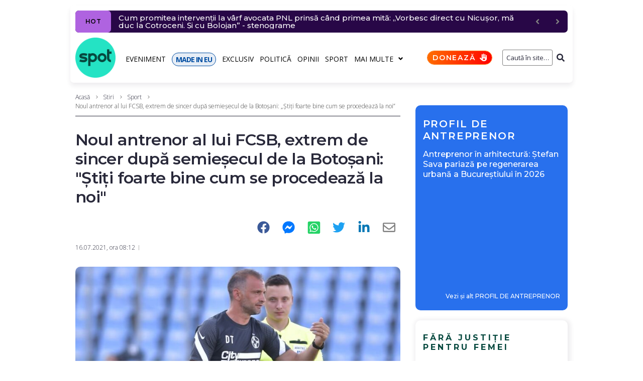

--- FILE ---
content_type: text/html; charset=UTF-8
request_url: https://spotmedia.ro/stiri/sport/noul-antrenor-al-lui-fcsb-extrem-de-sincer-dupa-semiesecul-de-la-botosani-stiti-foarte-bine-cum-se-procedeaza-la-noi
body_size: 30376
content:
<!DOCTYPE html><html lang="ro-RO" itemscope itemtype="http://schema.org/WebPage"><head><meta charset="UTF-8"><link rel="preload" href="https://fonts.gstatic.com/s/opensans/v40/memvYaGs126MiZpBA-UvWbX2vVnXBbObj2OVTS-mu0SC55I.woff2" as="font" type="font/woff2" crossorigin><link rel="preload" href="https://fonts.gstatic.com/s/opensans/v40/memvYaGs126MiZpBA-UvWbX2vVnXBbObj2OVTSGmu0SC55K5gw.woff2" as="font" type="font/woff2" crossorigin><link rel="preload" href="https://fonts.gstatic.com/s/opensans/v40/memtYaGs126MiZpBA-UFUIcVXSCEkx2cmqvXlWqWuU6FxZCJgg.woff2" as="font" type="font/woff2" crossorigin><link rel="preload" href="https://fonts.gstatic.com/s/opensans/v40/memvYaGs126MiZpBA-UvWbX2vVnXBbObj2OVTUGmu0SC55K5gw.woff2" as="font" type="font/woff2" crossorigin><link rel="preload" href="https://fonts.gstatic.com/s/montserrat/v26/JTUSjIg1_i6t8kCHKm459WlhyyTh89Y.woff2" as="font" type="font/woff2" crossorigin><link rel="preload" href="https://fonts.gstatic.com/s/montserrat/v26/JTUSjIg1_i6t8kCHKm459WdhyyTh89ZNpQ.woff2" as="font" type="font/woff2" crossorigin><link rel="stylesheet" media="print" onload="this.onload=null;this.media='all';" id="ao_optimized_gfonts" href="https://fonts.googleapis.com/css?family=Montserrat:300,300italic,400,400italic,500,500italic,600,600italic,700,700italic%7COpen+Sans:300,300italic,700,700italic,400&amp;display=swap"><link rel="preconnect" href="https://scdn.cxense.com/"><link rel="preconnect" href="https://static.cloudflareinsights.com/"><link rel="preconnect" href="https://www.google-analytics.com/"><link rel="preconnect" href="https://cdn.cxense.com/"><link rel="preconnect" href="https://p1cluster.cxense.com/"><link rel="preconnect" href="https://comcluster.cxense.com/"><link rel="preconnect" href="https://id.cxense.com/"><link rel="dns-prefetch" href="//scdn.cxense.com"><link rel="dns-prefetch" href="//static.cloudflareinsights.com"><link rel="dns-prefetch" href="//www.google-analytics.com"><link rel="dns-prefetch" href="//cdn.cxense.com"><link rel="dns-prefetch" href="//p1cluster.cxense.com"><link rel="dns-prefetch" href="//comcluster.cxense.com"><link rel="dns-prefetch" href="//id.cxense.com"><link rel="preload" as="image" href="https://spotmedia.ro/wp-content/uploads/2021/07/dinu-todoran-1-770x540.jpg"><meta name="twitter:card" content="summary_large_image"><meta name="twitter:site" content="@spotmedia_ro"><meta name="twitter:creator" content="@spotmedia_ro"><meta name="twitter:title" content="Noul antrenor al lui FCSB, extrem de sincer după semieșecul de la Botoșani: "Știți foarte bine cum se procedează la noi""><meta name="twitter:description" content="Noul antrenor al lui FCSB, Dinu Todoran, nu s-a ferit să recunoască implicarea lui Gigi Becali la alcătuirea echipei. Întrebat de ce a schimbat trei jucători la pauza meciului cu FC Botoșani, tehnicianul în vârstă de 42 de ani a recunoscut că decizia nu i-a aparținut. &#8222;Știți foarte bine cum se procedează la noi, n-are &hellip;"><meta name="twitter:image" content="https://spotmedia.ro/wp-content/uploads/2021/07/dinu-todoran-1.jpg"><meta name="twitter:image:alt" content="Noul antrenor al lui FCSB, extrem de sincer după semieșecul de la Botoșani: &#8222;Știți foarte bine cum se procedează la noi&#8221;"><meta name="twitter:label1" content="Scris de"><meta name="twitter:data1" content="Redacția SpotMedia.ro"><meta name="twitter:label2" content="Timp estimat pentru citire"><meta name="twitter:data2" content="1 minut"><link rel="alternate" href="https://spotmedia.ro/stiri/sport/noul-antrenor-al-lui-fcsb-extrem-de-sincer-dupa-semiesecul-de-la-botosani-stiti-foarte-bine-cum-se-procedeaza-la-noi" hreflang="ro"><meta name="viewport" content="width=device-width, initial-scale=1"><meta name="theme-color" content="#000000"><meta name='robots' content='index, follow, max-image-preview:large, max-snippet:-1, max-video-preview:-1'> <style id="aoatfcss" media="all">ul{box-sizing:border-box;margin:0 0 20px 30px;padding-left:0;list-style:disc}:root{--wp--preset--font-size--normal:16px;--wp--preset--font-size--huge:42px;--page-title-display:block}.mbm-smart-box-simple{padding:15px;background-color:#f4f2f6;border-radius:10px}.mbm-smart-box-simple .jet-smart-listing__heading{margin:10px 0 0}.mbm-smart-box-simple .jet-smart-listing__title{font-size:16px;font-weight:700;letter-spacing:4px}.mbm-smart-box-simple div.jet-smart-listing__title{font-family:Montserrat,sans-serif;line-height:1.2}.mbm-smart-box-simple div.jet-smart-listing__title:first-child{margin-top:0}.mbm-smart-box-simple .jet-smart-listing{margin:20px 0 0}.mbm-smart-box-simple .jet-smart-listing__posts{margin:0}.mbm-smart-box-simple .jet-smart-listing__post{padding:0;margin:10px 0 0}.mbm-smart-box-simple .jet-smart-listing__post-thumbnail.post-thumbnail-simple.post-thumbnail-simple{max-width:24%;flex:0 0 24%}.mbm-smart-box-simple .jet-smart-listing__post-thumbnail.post-thumbnail-simple a{border-radius:10px}.mbm-smart-box-simple .has-thumb-postion-left .jet-smart-listing__post-content{margin:0}.mbm-smart-box-simple .has-thumb-postion-left.has-post-thumb .jet-smart-listing__post-content{margin:0 0 0 15px}.mbm-smart-box-simple .jet-smart-listing__post .jet-smart-listing__meta{font-size:10px;font-weight:500;text-transform:uppercase;letter-spacing:2.5px;margin:10px 0 0;text-align:left}.mbm-adszone-container,.mbm-adszone-header,.mbm-aotd-container-mob{display:none}.mbm-aotd-container-pub{align-items:center;justify-content:center;z-index:1}.aotd-300-600-container-pub{width:300px;min-height:600px}.mbm-adszone-header{flex-flow:row nowrap;justify-content:flex-end;margin-top:30px;font-size:18px!important;line-height:28px!important;color:#000;font-weight:400!important}.mbm-adszone-label{background-color:#ebebeb;color:#585858;padding:5px 5px 5px 10px;font-size:10px;font-weight:500;font-family:Open Sans,serif;border-radius:5px 5px 0 0;letter-spacing:1.5px;display:flex;flex-flow:row nowrap;align-items:center;justify-content:flex-end}.mbm-adszone-fa-eyes{display:flex;align-items:center;width:14px;height:100%;margin-left:5px}.mbm-adszone-fa-eye-slash{width:14px;height:11px;fill:#585858}.mbm-adszone-fa-eye{width:14px;height:12px;fill:#585858}.mbm-adszone-container{width:100%;height:620px;background-color:#ebebeb;align-items:center;justify-content:center;position:absolute}.mbm-adszone-circle{background-color:#fff;border-radius:100px;width:200px;height:200px;display:flex;align-items:center;justify-content:center}.mbm-adszone-circle:before{content:' AdsZONE ';font-size:40px;color:#ebebeb;font-weight:700}@media screen and (max-width:1000px){.mbm-adszone-container,.mbm-adszone-header,.mbm-aotd-container-mob{display:flex}}.mbm-h6{font-style:normal;font-weight:600;font-size:14px;line-height:1.2;font-family:Montserrat,sans-serif;letter-spacing:.04em;text-align:inherit;text-transform:none;color:#29293a}.mbm-h6 a{color:inherit}.mbm-h6:first-child{margin-top:0}.mbm-margin-bottom-20{margin-bottom:20px}.mbm-margin-bottom-30{margin-bottom:30px}@media (min-width:768px) and (max-width:1023px){.mbm-hidden-on-tablet{display:none!important}}.page-layout-fullwidth .site-content__wrap{margin-top:10px!important}.breadcrumbs__item-sep,.breadcrumbs__item-target{color:#3d3d3d!important}.posted-by__content{font-size:10px!important;text-transform:uppercase!important;letter-spacing:2.5px!important;font-weight:400!important}.entry-meta .posted-by a{color:#3b5998}.type-post h1.entry-title{font-size:26px!important}.post-template-default .post-image-container{position:relative!important}.post-template-default .post-thumbnail .blocks-gallery-item__caption{position:absolute!important;bottom:0!important;padding:10px!important;background-color:rgba(255,255,255,.8)!important;font-size:12px!important}@media only screen and (max-width:600px){.jet-text-ticker__posts{margin-right:10px!important}.elementor-element .jet-blog-arrow{display:none!important}}@media only screen and (max-width:1200px){.container{max-width:1000px!important}}.elementor-element .jet-smart-listing__post .post-title-simple a{display:inline-block;letter-spacing:normal;font-weight:600;letter-spacing:0}.jet-smart-listing__post-thumbnail img{border-radius:10px!important}.single-post .hentry .post__tags .meta-title{display:none!important}.post-thumbnail__img{border-radius:10px!important}@media (max-width:767px){.mbm-hidden-on-mobile{display:none!important}.entry-meta.entry-meta-main{padding:5px 0 0!important}.hentry .entry-meta.entry-meta-main{row-gap:5px}.jet-smart-listing__meta{padding:10px 0 4px!important}}.mbm-bc-fa-chevron-right-sharp{width:7px;height:10px;fill:gray;padding:1px 1px 0;margin:0 2.5px}.mbm-sticky-footer-main{position:fixed;z-index:99999;bottom:0;background:no-repeat padding-box #25e4c4;color:#07493f;font:700 11px/11px Montserrat,sans-serif;letter-spacing:-.8px;width:100%;max-width:100vw;box-shadow:inset 0 7px 9px -6px rgb(0 0 0/40%);display:none;border-radius:10px 10px 0 0;flex-flow:row nowrap}.mbm-sticky-footer-box{display:flex;flex-flow:column wrap;justify-content:center;align-items:center;border-right:1px solid #07493f;flex:0 0 20%;width:20%}.mbm-sticky-footer-box.made-in-eu{background-color:#024ea2;color:#fff}.mbm-sticky-footer-box.doneaza{background:linear-gradient(103deg,#ff6e00 0,red 100%) no-repeat padding-box;color:#fff}.mbm-sticky-footer-box:last-child{border-right:none}.mbm-sticky-footer-icon{margin:9px 0 0}.mbm-sticky-footer-link{margin:3px 0 5px;white-space:nowrap}@media screen and (max-width:767px){.mbm-sticky-footer-main{display:flex}}.mbm-fmb-fa-home,.mbm-fmb-fa-volume-up{width:16.7px!important;height:15px!important;fill:#000}.mbm-fmb-fa-earth-europe{width:16px!important;height:15px!important;fill:#fff}.mbm-fmb-fa-language-switcher{width:16px!important;height:15px!important;fill:#000}.mbm-fmb-fa-heart{width:15px!important;height:15px!important;fill:#fff}body{font-style:normal;font-weight:300;font-size:14px;line-height:1.4;font-family:'Open Sans',sans-serif;letter-spacing:0;text-align:left;text-transform:none;color:#29293a;margin:0;background-color:#fff}h1{font-style:normal;font-weight:600;line-height:1.2;font-family:Montserrat,sans-serif;letter-spacing:-.02em;text-align:inherit;text-transform:none;color:#29293a}a{color:#000;background-color:transparent;text-decoration:none}@media (min-width:1200px){.type-post h1.entry-title{font-size:32px!important}h1{font-size:44px}.site .container{max-width:1000px}}.content-separate-style .card-wrapper{background-color:#fff}input{font-style:normal;font-weight:300;font-family:'Open Sans',sans-serif;border-color:gray!important;color:#29293a}.posted-by{color:#000}.breadcrumbs__wrap{font-style:normal;font-weight:300;font-size:12px;line-height:1.5;font-family:'Open Sans',sans-serif;letter-spacing:0;text-transform:none}.jet-text-ticker__title{font-style:normal;font-weight:400;font-family:'Open Sans',sans-serif;letter-spacing:.03em;color:#fff;background-color:#29293a}.jet-smart-listing__meta{color:#505050}.jet-nav__sub{box-shadow:3px 3px 10px 0 #828282}html{font-family:sans-serif;-webkit-text-size-adjust:100%;-ms-text-size-adjust:100%}article,aside,figcaption,figure,header,main,nav{display:block}h1{font-size:2em;margin:20px 0}img{border:0;height:auto;max-width:100%;vertical-align:top}svg:not(:root){overflow:hidden}figure{margin:0}button,input{color:inherit;font:inherit;margin:0}button{overflow:visible;text-transform:none;-webkit-appearance:button}button::-moz-focus-inner,input::-moz-focus-inner{border:0;padding:0}input[type=search]{-webkit-appearance:textfield;-webkit-box-sizing:content-box;box-sizing:content-box}input[type=search]::-webkit-search-cancel-button,input[type=search]::-webkit-search-decoration{-webkit-appearance:none}.container{margin-left:auto;margin-right:auto;padding-left:.625rem;padding-right:.625rem}@media (min-width:576px){.container{max-width:540px}}@media (min-width:768px){.container{max-width:720px}ul{margin-left:65px}}@media (min-width:992px){.container{max-width:960px}}@media (min-width:1200px){.container{max-width:1200px}}.row{display:-webkit-box;display:-ms-flexbox;display:flex;-ms-flex-wrap:wrap;flex-wrap:wrap;margin-left:-.625rem;margin-right:-.625rem}.site .row:after,.site .row:before{content:none}.col-lg-4,.col-lg-8,.col-xs-12{position:relative;min-height:1px;padding-left:.625rem;padding-right:.625rem;float:none}.col-xs-12{-webkit-box-flex:0;-ms-flex:0 0 100%;flex:0 0 100%;max-width:100%}@media (min-width:992px){.col-lg-4{-webkit-box-flex:0;-ms-flex:0 0 33.33333%;flex:0 0 33.33333%;max-width:33.33333%}.col-lg-8{-webkit-box-flex:0;-ms-flex:0 0 66.66667%;flex:0 0 66.66667%;max-width:66.66667%}}html{font-size:1rem;-webkit-box-sizing:border-box;box-sizing:border-box}h1:first-child{margin-top:0}h1:last-child{margin-bottom:0}*,:after,:before{-webkit-box-sizing:inherit;box-sizing:inherit}ul:last-child{margin-bottom:0}li+li{margin-top:6px}form button{border-radius:0;text-transform:none}input{padding:4.5px 15px;font-size:12px;line-height:1.6;border:1px solid;border-radius:3px;background-color:transparent}input[type=search]{-webkit-appearance:none;-moz-appearance:none;appearance:none;-webkit-hyphens:none;-ms-hyphens:none;hyphens:none}::-webkit-input-placeholder{color:inherit}::-moz-placeholder{color:inherit;opacity:1}:-ms-input-placeholder{color:inherit}:-moz-placeholder{color:inherit;opacity:1}.breadcrumbs{position:relative}@media (max-width:1199px){.breadcrumbs{max-width:inherit}}.site-content__wrap .breadcrumbs{padding-left:0;padding-right:0;max-width:inherit}.breadcrumbs__inner{display:-webkit-box;display:-ms-flexbox;display:flex;-ms-flex-wrap:wrap;flex-wrap:wrap;-webkit-box-pack:justify;-ms-flex-pack:justify;justify-content:space-between;-webkit-box-align:center;-ms-flex-align:center;align-items:center;padding-top:18px;padding-bottom:18px}.site-content__wrap .breadcrumbs__inner{padding-top:10px;padding-bottom:10px;margin-bottom:2em;border-bottom:1px solid}.breadcrumbs__item,.breadcrumbs__wrap{display:inline-block}.breadcrumbs__item-sep{margin:0 7px}.breadcrumbs__item-link{color:inherit}.screen-reader-text{word-wrap:normal!important;-webkit-clip-path:inset(50%);clip-path:inset(50%);clip:rect(1px,1px,1px,1px);position:absolute!important}.site-content:after,.site-content:before,.site-header:after,.site-header:before{content:"";display:table;table-layout:fixed}.site-content:after,.site-header:after{clear:both}.site{overflow:hidden;-webkit-hyphens:manual;-ms-hyphens:manual;hyphens:manual}.site-inner{display:-webkit-box;display:-ms-flexbox;display:flex;-webkit-box-orient:vertical;-webkit-box-direction:normal;-ms-flex-direction:column;flex-direction:column;min-height:100vh;margin-left:auto;margin-right:auto}.site-content,.site-header{width:100%}.site-content{-webkit-box-flex:1;-ms-flex:auto;flex:auto;min-height:1px}.site-content__wrap{background-color:#fff;margin-top:30px;margin-bottom:30px}.hentry{position:relative}.entry-title{margin:0}.entry-meta{display:-webkit-box;display:-ms-flexbox;display:flex;-ms-flex-wrap:wrap;flex-wrap:wrap;-webkit-box-align:center;-ms-flex-align:center;align-items:center;font-size:12px;line-height:1.6}.single-post .hentry .entry-meta{line-height:inherit;font-size:12px}.entry-meta-main{margin-top:10px}.single-post .hentry .entry-meta-main{margin-bottom:30px}.post-thumbnail,.single-post .hentry .entry-header{margin-bottom:20px}.single-post .hentry .post-thumbnail{margin-bottom:30px;text-align:left}.post-thumbnail__img{display:inline-block;max-height:90vh;-o-object-fit:cover;object-fit:cover}.single-post .hentry .post-thumbnail__img{border-radius:0}.post__date a,.posted-by a{color:inherit}.posted-by--avatar{display:-webkit-box;display:-ms-flexbox;display:flex;-webkit-box-align:center;-ms-flex-align:center;align-items:center}.posted-by__avatar .avatar{margin-right:15px;border-radius:50%}.posted-by__content{margin:5px 0}.single-post .hentry .post__tags .meta-title{background-color:#29293a;color:#fff;padding:3px 12px;margin-right:10px;margin-bottom:5px;font-size:12px;line-height:1.6;border-radius:3px}.entry-meta-main>*{position:relative}.entry-meta-main>:after{content:'';height:100%;max-height:10px;width:1px;position:absolute;left:auto;right:0;top:50%;-webkit-transform:translateY(-50%);-ms-transform:translateY(-50%);transform:translateY(-50%)}.entry-meta>*{padding-left:7.5px;padding-right:7.5px}.entry-meta{margin-left:-7.5px;margin-right:-7.5px}.sidebar{margin-top:30px;font-size:14px}@media (min-width:992px){.sidebar{margin-top:0}}.jet-text-ticker{font-size:14px;line-height:1.9}.jet-text-ticker__title{-webkit-box-flex:0;-ms-flex:0 0 auto;flex:0 0 auto;padding:0 7px;margin:0 15px 0 0;font-size:12px;line-height:2;text-transform:uppercase;border-radius:3px}.jet-text-ticker .jet-blog-arrow{color:gray;font-size:14px;line-height:1;border-radius:3px}.jet-smart-listing__title{margin:0}.jet-smart-listing__post-title{margin-bottom:5px}.jet-smart-listing__meta{font-size:12px;line-height:1.5}.jet-smart-listing__post-thumbnail a{border-radius:0}.jet-nav .menu-item-link-top{font-style:normal;font-weight:400;font-family:'Open Sans',sans-serif;letter-spacing:.03em;font-size:14px;line-height:1.5;text-transform:none}.jet-nav .menu-item-link-top.menu-item-link{padding:0!important}.jet-nav .jet-nav__item{margin:9px 13px 7px 0}.jet-search__field{text-align:right;padding:5px 0 5px 5px}.jet-search__popup-close-icon,.jet-search__popup-trigger-icon,.jet-search__submit-icon{font-size:12px}.screen-reader-text{top:-10000em;width:1px;height:1px;margin:-1px;padding:0;overflow:hidden;clip:rect(0,0,0,0);border:0}.elementor{-webkit-hyphens:manual;-ms-hyphens:manual;hyphens:manual}.elementor *,.elementor :after,.elementor :before{-webkit-box-sizing:border-box;box-sizing:border-box}.elementor a{-webkit-box-shadow:none;box-shadow:none;text-decoration:none}.elementor img{height:auto;max-width:100%;border:none;-webkit-border-radius:0;border-radius:0;-webkit-box-shadow:none;box-shadow:none}.elementor-section{position:relative}.elementor-section .elementor-container{display:-webkit-box;display:-ms-flexbox;display:flex;margin-right:auto;margin-left:auto;position:relative}.elementor-row{width:100%;display:-webkit-box;display:-ms-flexbox;display:flex}@media (max-width:1024px){.elementor-row,.elementor-section .elementor-container{-ms-flex-wrap:wrap;flex-wrap:wrap}}.elementor-widget-wrap{position:relative;width:100%;-ms-flex-wrap:wrap;flex-wrap:wrap;-ms-flex-line-pack:start;align-content:flex-start}.elementor:not(.elementor-bc-flex-widget) .elementor-widget-wrap{display:-webkit-box;display:-ms-flexbox;display:flex}.elementor-widget-wrap>.elementor-element{width:100%}.elementor-widget{position:relative}.elementor-column{position:relative;min-height:1px;display:-webkit-box;display:-ms-flexbox;display:flex}.elementor-column-wrap{width:100%;position:relative;display:-webkit-box;display:-ms-flexbox;display:flex}.slick-slider{position:relative;display:block;-webkit-box-sizing:border-box;box-sizing:border-box;-webkit-touch-callout:none;-ms-touch-action:pan-y;touch-action:pan-y}.slick-list{position:relative;overflow:hidden;display:block;margin:0;padding:0}.slick-slider .slick-list,.slick-slider .slick-track{-webkit-transform:translate3d(0,0,0);transform:translate3d(0,0,0)}.slick-track{position:relative;left:0;top:0;display:block}.slick-track:after,.slick-track:before{content:"";display:table}.slick-track:after{clear:both}@media (min-width:768px) and (max-width:1024px){.elementor .elementor-hidden-tablet{display:none}}@media (min-width:1025px) and (max-width:99999px){.elementor .elementor-hidden-desktop{display:none}}.elementor-widget-image{text-align:center}.elementor-widget-image a{display:inline-block}.elementor-widget-image img{vertical-align:middle;display:inline-block}.elementor-column-gap-default>.elementor-row>.elementor-column>.elementor-element-populated{padding:10px}.elementor-column-gap-extended>.elementor-row>.elementor-column>.elementor-element-populated{padding:10px 0 0 10px}.elementor-kit-245735{--e-global-color-primary:#6ec1e4;--e-global-color-secondary:#54595f;--e-global-color-text:#7a7a7a;--e-global-color-accent:#61ce70;--e-global-typography-primary-font-family:"Montserrat";--e-global-typography-primary-font-weight:600;--e-global-typography-secondary-font-family:"Open Sans";--e-global-typography-secondary-font-weight:400;--e-global-typography-text-font-family:"Montserrat";--e-global-typography-text-font-weight:400;--e-global-typography-accent-font-family:"Montserrat";--e-global-typography-accent-font-weight:500}.elementor-section.elementor-section-boxed>.elementor-container{max-width:1000px}.elementor-widget:not(:last-child){margin-bottom:20px}h1.entry-title{display:var(--page-title-display)}.elementor-4059 .elementor-element.elementor-element-4fee2a1e>.elementor-element-populated{padding:10px 0 0 10px}.elementor-4059 .elementor-element.elementor-element-55e28324{padding:5px 0 0}@media (min-width:768px){ul{margin-left:30px}.elementor-column.elementor-col-25{width:25%}.elementor-4059 .elementor-element.elementor-element-4fee2a1e,.elementor-column.elementor-col-100{width:100%}}@media (max-width:1024px) and (min-width:768px){.elementor-4059 .elementor-element.elementor-element-4fee2a1e{width:100%}}@media (max-width:1024px){.elementor-section.elementor-section-boxed>.elementor-container{max-width:1024px}.elementor-4059 .elementor-element.elementor-element-4fee2a1e>.elementor-element-populated{padding:0 15px}}@media (max-width:767px){.elementor .elementor-hidden-phone{display:none}.elementor-column{width:100%}.elementor-section.elementor-section-boxed>.elementor-container{max-width:767px}.elementor-4059 .elementor-element.elementor-element-4fee2a1e>.elementor-element-populated{padding:0}}.jet-blocks-icon{display:inline-block;line-height:1;text-align:center}.jet-blocks-icon svg{display:block;width:1em;height:1em;fill:currentColor}.jet-logo{display:-webkit-box;display:-webkit-flex;display:-ms-flexbox;display:flex}.jet-logo__link{display:-webkit-inline-box;display:-webkit-inline-flex;display:-ms-inline-flexbox;display:inline-flex}.jet-logo-display-block .jet-logo__link{-webkit-box-orient:vertical;-webkit-box-direction:normal;-webkit-flex-direction:column;-ms-flex-direction:column;flex-direction:column}.jet-search{position:relative}.jet-search__label{display:block;-webkit-box-flex:1;-webkit-flex:1 1 auto;-ms-flex:1 1 auto;flex:1 1 auto;margin:0}.jet-search__form{display:-webkit-box;display:-webkit-flex;display:-ms-flexbox;display:flex;-webkit-box-align:center;-webkit-align-items:center;-ms-flex-align:center;align-items:center;-webkit-box-flex:1;-webkit-flex:1 1 auto;-ms-flex:1 1 auto;flex:1 1 auto}.jet-search__field{width:100%}.jet-search__field[type=search]{-webkit-box-sizing:border-box;box-sizing:border-box;-webkit-appearance:none;-moz-appearance:none;appearance:none}.jet-search__submit{background-color:transparent;margin-left:10px;display:-webkit-box;display:-webkit-flex;display:-ms-flexbox;display:flex;-webkit-box-align:center;-webkit-align-items:center;-ms-flex-align:center;align-items:center;border:none}.jet-search__popup{visibility:hidden;position:absolute;z-index:2;top:-999em;left:-999em;width:250px;opacity:0}.jet-search__popup-content{display:-webkit-box;display:-webkit-flex;display:-ms-flexbox;display:flex;-webkit-box-align:center;-webkit-align-items:center;-ms-flex-align:center;align-items:center}.jet-search__popup-close{margin-left:10px;border:none}.jet-search__popup-trigger-container{display:-webkit-box;display:-webkit-flex;display:-ms-flexbox;display:flex}.jet-search__popup-trigger{border:none}.jet-nav{display:-webkit-box;display:-webkit-flex;display:-ms-flexbox;display:flex;-webkit-flex-wrap:wrap;-ms-flex-wrap:wrap;flex-wrap:wrap;direction:ltr}.jet-nav .menu-item-has-children{position:relative}.jet-nav .menu-item-link{position:relative;display:-webkit-box;display:-webkit-flex;display:-ms-flexbox;display:flex;-webkit-box-pack:justify;-webkit-justify-content:space-between;-ms-flex-pack:justify;justify-content:space-between;-webkit-box-align:center;-webkit-align-items:center;-ms-flex-align:center;align-items:center;padding:5px 10px}.jet-nav .menu-item-link.menu-item-link-top{-webkit-box-pack:center;-webkit-justify-content:center;-ms-flex-pack:center;justify-content:center;padding:8px 15px}.jet-nav-arrow{margin-left:10px}.jet-nav__sub{position:absolute;left:0;top:-999em;visibility:hidden;z-index:999;width:200px;background:#fff;opacity:0;-webkit-transform:translateY(20px);-ms-transform:translateY(20px);transform:translateY(20px)}@media (max-width:1024px){.jet-nav-tablet-align-flex-start .jet-nav--horizontal>.menu-item{-webkit-box-flex:0;-webkit-flex-grow:0;-ms-flex-positive:0;flex-grow:0}}.jet-nav__mobile-close-btn{display:none}@media (max-width:767px){.jet-mobile-menu.jet-nav-wrap .jet-nav__sub{position:static;top:0;left:0;width:100%!important;-webkit-transform:translateY(0);-ms-transform:translateY(0);transform:translateY(0);display:none}.jet-nav-mobile-align-flex-start .jet-nav--horizontal>.menu-item{-webkit-box-flex:0;-webkit-flex-grow:0;-ms-flex-positive:0;flex-grow:0}.jet-mobile-menu.jet-nav-wrap .jet-nav{display:none;-webkit-box-orient:vertical;-webkit-box-direction:normal;-webkit-flex-direction:column;-ms-flex-direction:column;flex-direction:column;-webkit-flex-wrap:nowrap;-ms-flex-wrap:nowrap;flex-wrap:nowrap;margin-top:10px}.jet-mobile-menu.jet-nav-wrap .jet-nav .menu-item-link.menu-item-link-top{-webkit-box-pack:justify;-webkit-justify-content:space-between;-ms-flex-pack:justify;justify-content:space-between}.jet-mobile-menu.jet-nav-wrap .jet-nav .menu-item-link.menu-item-link-top .jet-nav-arrow{-webkit-transform:rotate(0);-ms-transform:rotate(0);transform:rotate(0)}.jet-mobile-menu--right-side.jet-nav-wrap .jet-nav{position:fixed;top:0;z-index:9999;display:block;width:270px;max-width:100%;height:100vh;padding:10px 5px;margin-top:0;will-change:transform;overflow-y:auto;-webkit-overflow-scrolling:touch;-ms-overflow-style:-ms-autohiding-scrollbar;background-color:#fff;right:0;-webkit-transform:translateX(100%);-ms-transform:translateX(100%);transform:translateX(100%)}.jet-mobile-menu--right-side.jet-nav-wrap .jet-nav__mobile-close-btn{display:block;position:absolute;top:0;right:0;z-index:9999;padding:10px;line-height:1}}.jet-nav-wrap{max-width:100%}.jet-nav-wrap .jet-nav__mobile-trigger{display:none;height:40px;width:40px;-webkit-box-align:center;-webkit-align-items:center;-ms-flex-align:center;align-items:center;-webkit-box-pack:center;-webkit-justify-content:center;-ms-flex-pack:center;justify-content:center;-webkit-box-sizing:border-box;box-sizing:border-box}@media (max-width:767px){.jet-nav-wrap .jet-nav__mobile-trigger{display:-webkit-box;display:-webkit-flex;display:-ms-flexbox;display:flex}}.jet-nav-wrap .jet-nav__mobile-trigger-open{display:block}.jet-nav-wrap .jet-nav__mobile-trigger.jet-nav-mobile-trigger-align-right{margin-right:0;margin-left:auto}.jet-smart-listing{display:-webkit-box;display:-webkit-flex;display:-ms-flexbox;display:flex;-webkit-flex-wrap:wrap;-ms-flex-wrap:wrap;flex-wrap:wrap;margin-left:-10px;margin-right:-10px;margin-bottom:40px}.jet-smart-listing-wrap{position:relative}.jet-smart-listing__posts{display:-webkit-box;display:-webkit-flex;display:-ms-flexbox;display:flex;-webkit-flex-wrap:wrap;-ms-flex-wrap:wrap;flex-wrap:wrap;margin-left:10px;margin-right:10px;-webkit-align-self:flex-start;-ms-flex-item-align:start;align-self:flex-start}.no-featured .jet-smart-listing__posts{max-width:100%;-webkit-flex-basis:100%;-ms-flex-preferred-size:100%;flex-basis:100%}@media (max-width:1024px){.jet-smart-listing__posts{max-width:100%!important;-webkit-flex-basis:100%!important;-ms-flex-preferred-size:100%!important;flex-basis:100%!important}}.columns-1 .jet-smart-listing__posts .jet-smart-listing__post-wrapper{max-width:100%;-webkit-box-flex:0;-webkit-flex:0 0 100%;-ms-flex:0 0 100%;flex:0 0 100%}@media (max-width:1024px){.columns-tablet-1 .jet-smart-listing__posts .jet-smart-listing__post-wrapper{max-width:100%;-webkit-box-flex:0;-webkit-flex:0 0 100%;-ms-flex:0 0 100%;flex:0 0 100%}}@media (max-width:767px){.columns-mobile-1 .jet-smart-listing__posts .jet-smart-listing__post-wrapper{max-width:100%;-webkit-box-flex:0;-webkit-flex:0 0 100%;-ms-flex:0 0 100%;flex:0 0 100%}}.jet-smart-listing__post{display:-webkit-box;display:-webkit-flex;display:-ms-flexbox;display:flex;-webkit-align-content:flex-start;-ms-flex-line-pack:start;align-content:flex-start;margin-top:10px;margin-bottom:10px;position:relative;-webkit-animation:.4s forwards appear;animation:.4s forwards appear;-webkit-transform:translateY(20px);-ms-transform:translateY(20px);transform:translateY(20px);opacity:0}.jet-smart-listing__post-thumbnail{-webkit-box-flex:0;-webkit-flex:0 0 auto;-ms-flex:0 0 auto;flex:0 0 auto}.jet-smart-listing__post-thumbnail img{display:block;width:100%;height:auto}.jet-smart-listing__post-thumbnail a{display:block;position:relative;overflow:hidden}.jet-smart-listing__post-thumbnail a:before{position:absolute;left:0;top:0;right:0;bottom:0;content:'';z-index:1}.jet-smart-listing__post-content{-webkit-box-flex:1;-webkit-flex-grow:1;-ms-flex-positive:1;flex-grow:1}.has-thumb-postion-left.has-post-thumb .jet-smart-listing__post-content{margin-left:20px}.columns-1 .jet-smart-listing__post-wrapper:nth-child(1){-webkit-animation-delay:.1s;animation-delay:.1s}.columns-1 .jet-smart-listing__post-wrapper:nth-child(2){-webkit-animation-delay:.2s;animation-delay:.2s}.columns-1 .jet-smart-listing__post-wrapper:nth-child(3){-webkit-animation-delay:.3s;animation-delay:.3s}.columns-1 .jet-smart-listing__post-wrapper:nth-child(4){-webkit-animation-delay:.4s;animation-delay:.4s}@media (max-width:1024px){.columns-tablet-1 .jet-smart-listing__post-wrapper:nth-child(1){-webkit-animation-delay:.1s;animation-delay:.1s}.columns-tablet-1 .jet-smart-listing__post-wrapper:nth-child(2){-webkit-animation-delay:.2s;animation-delay:.2s}.columns-tablet-1 .jet-smart-listing__post-wrapper:nth-child(3){-webkit-animation-delay:.3s;animation-delay:.3s}.columns-tablet-1 .jet-smart-listing__post-wrapper:nth-child(4){-webkit-animation-delay:.4s;animation-delay:.4s}}@media (max-width:767px){.columns-mobile-1 .jet-smart-listing__post-wrapper:nth-child(1){-webkit-animation-delay:.1s;animation-delay:.1s}.columns-mobile-1 .jet-smart-listing__post-wrapper:nth-child(2){-webkit-animation-delay:.2s;animation-delay:.2s}.columns-mobile-1 .jet-smart-listing__post-wrapper:nth-child(3){-webkit-animation-delay:.3s;animation-delay:.3s}.columns-mobile-1 .jet-smart-listing__post-wrapper:nth-child(4){-webkit-animation-delay:.4s;animation-delay:.4s}}.jet-smart-listing__heading{display:-webkit-box;display:-webkit-flex;display:-ms-flexbox;display:flex;max-width:100%;-webkit-box-pack:justify;-webkit-justify-content:space-between;-ms-flex-pack:justify;justify-content:space-between;-webkit-box-align:center;-webkit-align-items:center;-ms-flex-align:center;align-items:center}.elementor-jet-blog-smart-listing{position:relative}@-webkit-keyframes appear{0%{-webkit-transform:translateY(20px);transform:translateY(20px);opacity:0}100%{-webkit-transform:translateY(0);transform:translateY(0);opacity:1}}@keyframes appear{0%{-webkit-transform:translateY(20px);transform:translateY(20px);opacity:0}100%{-webkit-transform:translateY(0);transform:translateY(0);opacity:1}}.jet-text-ticker{display:-webkit-box;display:-webkit-flex;display:-ms-flexbox;display:flex;-webkit-box-align:center;-webkit-align-items:center;-ms-flex-align:center;align-items:center}.jet-text-ticker__posts{display:none;margin-right:80px}.jet-text-ticker__posts.slick-initialized{display:block}.jet-text-ticker__posts-wrap{-webkit-box-flex:1;-webkit-flex:1 1 auto;-ms-flex:1 1 auto;flex:1 1 auto;overflow:hidden}.jet-text-ticker__posts .slick-track{display:-webkit-box;display:-webkit-flex;display:-ms-flexbox;display:flex;-webkit-box-align:center;-webkit-align-items:center;-ms-flex-align:center;align-items:center}.jet-text-ticker__posts .slick-track:after,.jet-text-ticker__posts .slick-track:before{content:none}.jet-text-ticker__title{padding-right:10px;position:relative;-webkit-box-flex:1;-webkit-flex:1 0 auto;-ms-flex:1 0 auto;flex:1 0 auto}.jet-text-ticker .jet-blog-arrow{position:absolute;top:15%;width:40px;height:40px;text-align:center;display:-webkit-box;display:-webkit-flex;display:-ms-flexbox;display:flex;-webkit-box-pack:center;-webkit-justify-content:center;-ms-flex-pack:center;justify-content:center;-webkit-box-align:center;-webkit-align-items:center;-ms-flex-align:center;align-items:center;z-index:999}.jet-text-ticker .jet-blog-arrow:before{display:block}.jet-text-ticker .jet-blog-arrow.jet-arrow-prev{right:-40px}.jet-text-ticker .jet-blog-arrow.jet-arrow-next{right:-80px}.jet-text-ticker .jet-blog-arrow.jet-arrow-next:before{-webkit-transform:scale(-1,1);-ms-transform:scale(-1,1);transform:scale(-1,1)}.mbm-pms-fright{float:right}.mbm-pms-clear{clear:both}.mbm-pms-container{font-size:12px;line-height:inherit;margin:-3px 0}.mbm-pms-list{padding:0;margin:0;display:inline-block;vertical-align:middle;line-height:1;list-style:none}.mbm-pms-item{margin:3px 6px 3px 0;display:inline-block;vertical-align:top}.mbm-pms-item:last-child{margin-right:0}.mbm-pms-link{width:44px;height:44px;line-height:42px;border:0;border-radius:10px;display:block;text-decoration:none;background-color:transparent;text-align:center}.mbm-pms-text{margin-left:3px;position:absolute!important;width:1px;height:1px;overflow:hidden;word-wrap:normal!important;clip:rect(1px,1px,1px,1px);display:inline-block;font-size:.85em;vertical-align:middle}.mbm-pms-icon{margin:0 auto;text-align:center;vertical-align:middle;display:inline-block}.mbm-pms-fa-facebook{width:25px;height:25px;fill:#3b5998}.mbm-pms-fa-messenger{width:25px;height:25px;fill:#0078ff}.mbm-pms-fa-whatsapp{width:28px;height:28px;fill:#25d366}.mbm-pms-fa-twitter{width:25px;height:25px;fill:#1da1f2}.mbm-pms-fa-linkedin{width:25px;height:25px;fill:#0077b5}.mbm-pms-fa-e-mail{width:25px;height:25px;fill:gray}.mbm-fa-camera{width:13px;height:17px;padding-bottom:1.5px;vertical-align:middle;margin-right:5px;margin-bottom:1px}.mbm-banner-donate-container{width:100%;max-width:647px;height:130px;background:linear-gradient(103deg,#ff6e00 0,red 100%) no-repeat padding-box;box-shadow:0 5px 15px #2b2B2B29;border-radius:20px;padding:20px 15px 20px 20px;display:flex;flex-flow:row wrap;align-items:center;justify-content:space-between}.mbm-banner-donate-message-container{text-align:left;width:264px;height:96px;color:#fff;display:flex;flex-flow:column nowrap;justify-content:center}.mbm-banner-donate-buton-heart-container{display:none}@media screen and (max-width:667px){.mbm-banner-donate-container{width:100%;max-width:100%;height:100%;padding:20px 15px 20px 20px;flex-flow:column wrap;align-items:center;justify-content:space-between}.mbm-banner-donate-message-container{text-align:center;width:100%;height:100%;margin:0 0 30px}.mbm-banner-donate-buton-heart-container{display:block;padding:13px 0 11px 12px;flex-grow:1}.mbm-banner-donate-buton-heart{margin-left:5px;width:23px;height:23px;fill:#ff6e00}}#primary{width:100%}@media screen and (max-width:560px){.mbm-pms-link{width:34px;height:34px;line-height:50px}}.mbm-sp-pda-promo-header{padding:25px 0 15px 15px;width:100%;color:#fff;background-color:#2870ed;border-radius:10px 10px 0 0}.mbm-sp-pda-promo-label a{font:600 20px/24px Montserrat,Arial;color:#fff;letter-spacing:1.8px}@media (min-width:768px) and (max-width:991px){.mbm-sp-pda-promo-label a{font:700 30px/30px Montserrat,Arial}}@media (min-width:1024px) and (max-width:1024px){.mbm-sp-pda-promo-label a{font:700 14px/16px Montserrat,Arial}}@media (max-width:355px){.mbm-sp-pda-promo-label a{font:700 16px/18px Montserrat,Arial;letter-spacing:1px}}.elementor-mbm-header-1 .elementor-element.elementor-element-mbm-header-1{padding:0}.elementor-mbm-header-1 .elementor-element.elementor-element-mbm-header-11{display:flex;justify-content:center}@media only screen and (max-width:1024px){.elementor-mbm-header-1 .elementor-element.elementor-element-mbm-header-1{padding:5px 0}}.elementor-mbm-header-1 .elementor-element.elementor-element-mbm-header-2{padding:10px 0 0;z-index:1}.elementor-mbm-header-1 .elementor-element.elementor-element-mbm-header-21{display:flex;justify-content:center}.elementor-mbm-header-1 .elementor-element.elementor-element-mbm-header-21:not(.elementor-motion-effects-element-type-background)>.elementor-column-wrap{background-color:#fff}.elementor-mbm-header-1 .elementor-element.elementor-element-mbm-header-21>.elementor-element-populated{box-shadow:0 6px 10px 0 rgba(43,28,57,.0784313725490196);margin:0;border-radius:7px}.elementor-mbm-header-1 .elementor-element.elementor-element-mbm-header-22>.elementor-widget-container{margin:10px 10px -20px}.elementor-mbm-header-1 .elementor-element.elementor-element-mbm-header-23{box-shadow:0 0 0 0 rgb(43 28 57/8%)}.elementor-mbm-header-1 .elementor-element.elementor-element-mbm-header-2-logo.elementor-column{order:1}.elementor-mbm-header-1 .elementor-element.elementor-element-mbm-header-2-logo>.elementor-element-populated{box-shadow:0 0 0 0 rgb(0 0 0/50%)}.elementor-mbm-header-1 .elementor-element.elementor-element-mbm-header-2-logo-1 .jet-logo{justify-content:flex-start}.elementor-mbm-header-1 .elementor-element.elementor-element-mbm-header-2-menus.elementor-column{order:2}.elementor-mbm-header-1 .elementor-element.elementor-element-mbm-header-2-menus.elementor-column.elementor-element[data-element_type=column]>.elementor-column-wrap.elementor-element-populated>.elementor-widget-wrap{align-content:center;align-items:center}.elementor-mbm-header-1 .elementor-element.elementor-element-mbm-header-2-menus-1 .jet-nav__mobile-trigger{font-size:21px}.elementor-mbm-header-1 .elementor-element.elementor-element-mbm-header-2-menus-1 .jet-nav--horizontal{justify-content:flex-start;text-align:left}.elementor-mbm-header-1 .elementor-element.elementor-element-mbm-header-2-menus-1 .jet-nav>.jet-nav__item{margin:8px 12px 0 0}.elementor-mbm-header-1 .elementor-element.elementor-element-mbm-header-2-menus-1 .menu-item-link-top .jet-nav-link-text{font-weight:400;text-transform:uppercase;letter-spacing:0}body:not(.rtl) .elementor-mbm-header-1 .elementor-element.elementor-element-mbm-header-2-menus-1 .jet-nav--horizontal .jet-nav__sub{text-align:left}.elementor-mbm-header-1 .elementor-element.elementor-element-mbm-header-2-promo.elementor-column{order:3}.elementor-mbm-header-1 .elementor-element.elementor-element-mbm-header-2-promo>.elementor-element-populated{margin:0}.elementor-mbm-header-1 .elementor-element.elementor-element-mbm-header-2-promo.elementor-column.elementor-element[data-element_type=column]>.elementor-column-wrap.elementor-element-populated>.elementor-widget-wrap{align-content:center;align-items:center}.elementor-mbm-header-1 .elementor-element.elementor-element-mbm-header-2-promo-1>.elementor-widget-container{margin:0 0 0 -5px}.header-mbm-promo-button-container{display:flex;justify-content:flex-end}.header-mbm-promo-doneaza-button{width:130px;height:28px;background:linear-gradient(103deg,#ff6e00 0,red 100%) no-repeat padding-box;border:1px solid #ff6e00;border-radius:49px;display:flex;align-items:center}.header-mbm-promo-doneaza-button div:first-child{font:600 14px Montserrat;letter-spacing:1.8px;color:#fff!important;margin-left:10px}.header-mbm-promo-doneaza-button div:nth-child(2){flex-grow:1;text-align:center;margin-top:3px}.header-mbm-promo-doneaza-button-heart{width:15px!important;height:15px!important;fill:#fff!important}.elementor-mbm-header-1 .elementor-element.elementor-element-mbm-header-2-search.elementor-column{order:5}.elementor-mbm-header-1 .elementor-element.elementor-element-mbm-header-2-search.elementor-column.elementor-element[data-element_type=column]>.elementor-column-wrap.elementor-element-populated>.elementor-widget-wrap{align-content:center;align-items:center}.elementor-mbm-header-1 .elementor-element.elementor-element-mbm-header-2-search-1>.elementor-widget-container{margin:0;padding:0}.elementor-mbm-header-1 .elementor-element.elementor-element-mbm-header-2-search-1 .jet-search__popup,.elementor-mbm-header-1 .elementor-element.elementor-element-mbm-header-2-search-1 .jet-search__popup-close,.elementor-mbm-header-1 .elementor-element.elementor-element-mbm-header-2-search-1 .jet-search__popup-trigger{display:flex;align-items:center;background-color:#fff}.elementor-mbm-header-1 .elementor-element.elementor-element-mbm-header-2-search-1 .jet-search__field{font-size:13px}.elementor-mbm-header-1 .elementor-element.elementor-element-mbm-header-2-search-2>.elementor-widget-container{margin:0;padding:0}.elementor-mbm-header-1 .elementor-element.elementor-element-mbm-header-2-search-2 .jet-search__field{font-size:13px;font-weight:400;margin:0;text-align:left}.elementor-mbm-header-1 .elementor-element.elementor-element-mbm-header-2-search-2 .jet-search__submit{margin:0 0 0 2px}.elementor-mbm-header-1 .elementor-element.elementor-element-mbm-header-2-search-2 .jet-search__submit-icon{font-size:16px;height:100%;display:flex;align-items:center}.mbm-fa-angle-down{width:9.17px!important;height:14px!important}.mbm-fa-times-small{width:9.63px!important;height:14px!important}.mbm-fa-times-big{width:13.75px!important;height:20px!important}.mbm-fa-search-small{width:16px!important;height:16px!important}.mbm-fa-search-big{width:20px!important;height:21px!important}.mbm-fa-bars{width:18.38px!important;height:21px!important}@media only screen and (max-width:1024px){.elementor-mbm-header-1 .elementor-element.elementor-element-mbm-header-1,.elementor-mbm-header-1 .elementor-element.elementor-element-mbm-header-2{margin-top:0;margin-bottom:0;padding:0}.elementor-mbm-header-1 .elementor-element.elementor-element-mbm-header-21>.elementor-element-populated{margin:0;padding:0}.elementor-mbm-header-1 .elementor-element.elementor-element-mbm-header-22>.elementor-widget-container{margin:10px 5px -20px}}@media only screen and (max-width:767px){.elementor-mbm-header-1 .elementor-element.elementor-element-mbm-header-1{margin-top:0;margin-bottom:0;padding:5px 0}.elementor-mbm-header-1 .elementor-element.elementor-element-mbm-header-2{margin-top:0;margin-bottom:0;padding:0}.elementor-mbm-header-1 .elementor-element.elementor-element-mbm-header-22>.elementor-widget-container{margin:10px 4px -20px}.elementor-mbm-header-1 .elementor-element.elementor-element-mbm-header-2-logo.elementor-column{order:1}.elementor-mbm-header-1 .elementor-element.elementor-element-mbm-header-2-logo{width:20%}.elementor-mbm-header-1 .elementor-element.elementor-element-mbm-header-2-menus.elementor-column{order:3}.elementor-mbm-header-1 .elementor-element.elementor-element-mbm-header-2-menus{width:13%}.elementor-mbm-header-1 .elementor-element.elementor-element-mbm-header-2-menus.elementor-column.elementor-element[data-element_type=column]>.elementor-column-wrap.elementor-element-populated>.elementor-widget-wrap{align-content:center;align-items:center}.elementor-mbm-header-1 .elementor-element.elementor-element-mbm-header-2-menus-1>.elementor-widget-container{margin:0}.elementor-mbm-header-1 .elementor-element.elementor-element-mbm-header-2-menus-1 .jet-mobile-menu .menu-item-link{justify-content:flex-start;text-align:left}.elementor-mbm-header-1 .elementor-element.elementor-element-mbm-header-2-promo.elementor-column{order:2}.elementor-mbm-header-1 .elementor-element.elementor-element-mbm-header-2-promo{width:50%}.elementor-mbm-header-1 .elementor-element.elementor-element-mbm-header-2-promo.elementor-column.elementor-element[data-element_type=column]>.elementor-column-wrap.elementor-element-populated>.elementor-widget-wrap{align-content:center;align-items:center}.elementor-mbm-header-1 .elementor-element.elementor-element-mbm-header-2-promo.elementor-column>.elementor-column-wrap>.elementor-widget-wrap{justify-content:center}.elementor-mbm-header-1 .elementor-element.elementor-element-mbm-header-2-search.elementor-column{order:4}.elementor-mbm-header-1 .elementor-element.elementor-element-mbm-header-2-search{width:17%}.elementor-mbm-header-1 .elementor-element.elementor-element-mbm-header-2-search.elementor-column.elementor-element[data-element_type=column]>.elementor-column-wrap.elementor-element-populated>.elementor-widget-wrap{align-content:center;align-items:center}.elementor-mbm-header-1 .elementor-element.elementor-element-mbm-header-2-search>.elementor-column-wrap>.elementor-widget-wrap>.elementor-widget:not(.elementor-widget__width-auto):not(.elementor-widget__width-initial):not(:last-child):not(.elementor-absolute){margin-bottom:0}.elementor-mbm-header-1 .elementor-element.elementor-element-mbm-header-2-search-1 .jet-search__popup{top:-4px;bottom:auto;left:-235px;right:auto}.elementor-mbm-header-1 .elementor-element.elementor-element-mbm-header-2-search-1 .jet-search__popup-close{margin:0 0 0 -10px}.elementor-mbm-header-1 .elementor-element.elementor-element-mbm-header-2-search-1 .jet-search__popup-close-icon{font-size:20px}.elementor-mbm-header-1 .elementor-element.elementor-element-mbm-header-2-search-1 .jet-search__popup-trigger-container{justify-content:flex-end}.elementor-mbm-header-1 .elementor-element.elementor-element-mbm-header-2-search-1 .jet-search__popup-trigger-icon{font-size:20px}.elementor-mbm-header-1 .elementor-element.elementor-element-mbm-header-2-search-1 .jet-search__field{text-align:left}}@media only screen and (min-width:768px){.elementor-mbm-header-1 .elementor-element.elementor-element-mbm-header-2-logo{flex:0 0 10%}.elementor-mbm-header-1 .elementor-element.elementor-element-mbm-header-2-menus{flex:1 0 51%}.elementor-mbm-header-1 .elementor-element.elementor-element-mbm-header-2-promo{flex:0 0 14%}.elementor-mbm-header-1 .elementor-element.elementor-element-mbm-header-2-search{flex:0 0 15%}}@media only screen and (max-width:1024px) and (min-width:768px){.elementor-mbm-header-1 .elementor-element.elementor-element-mbm-header-2-logo{flex:0 0 14%}.elementor-mbm-header-1 .elementor-element.elementor-element-mbm-header-2-menus{flex:1 0 38%}.elementor-mbm-header-1 .elementor-element.elementor-element-mbm-header-2-promo,.elementor-mbm-header-1 .elementor-element.elementor-element-mbm-header-2-search{flex:0 0 18%}}.mbm-site-header-made-in-eu-container{display:inline-block;background-color:#e6edf6;border-radius:20px;padding:2px 7px;border:1px solid #024ea2;margin-top:-2px}.mbm-site-header-made-in-eu-inner{color:#024ea2;font-weight:600;letter-spacing:-1px}@media screen and (max-width:767px){.mbm-site-header-made-in-eu-container{background-color:transparent;border-radius:20px;padding:0;border:none;margin:0}}.mbm-site-header-romania-verde-container{display:inline-block;background-color:#e7fbee;border-radius:20px;padding:2px 7px;border:1px solid green;margin-top:-2px}.mbm-site-header-romania-verde-inner{color:green;font-weight:600;letter-spacing:-.8px}@media screen and (max-width:767px){.mbm-site-header-romania-verde-container{background-color:transparent;border-radius:20px;padding:0;border:none;margin:0}}.mbm-site-header-language{font-weight:600;color:#07493f;letter-spacing:-.5px}.mbm-header-hot-bar .jet-text-ticker{background-color:#280747;padding:0;border-radius:7px;box-shadow:0 0 0 0 rgba(0,0,0,.5)}.mbm-header-hot-bar .jet-text-ticker__title{font-family:Montserrat,Sans-serif;text-transform:none;font-weight:600;color:#fff;background-color:#af63e0;padding:10px 20px;border-radius:7px;box-shadow:0 0 0 0 rgba(0,0,0,.5)}.mbm-header-hot-bar .jet-blog-arrow{top:24%!important;bottom:auto;height:16px!important}.mbm-fa-angle-left,.mbm-fa-angle-right{fill:gray}@media (max-width:600px){.mbm-fa-angle-left,.mbm-fa-angle-right{display:none}}.post-template-default .post-thumbnail .blocks-gallery-item__caption{position: absolute !important;bottom: 0 !important;padding: 10px !important;background-color: rgba(255,255,255,.8) !important;font-size: 12px !important;}
.post-template-default .post-thumbnail .post-image-description{text-align: center !important;font-style: italic !important;font-size: 12px !important;margin-top: 4px !important;}.slick-initialized .slick-slide{display: block;}.jet-text-ticker__item{outline: none;}.slick-slide{float: left;height: 100%;min-height: 1px;}.jet-text-ticker__item-content{display: -webkit-box;display: -webkit-flex;display: -ms-flexbox;display: flex;-webkit-box-align: center;-webkit-align-items: center;-ms-flex-align: center;align-items: center;}.jet-text-ticker__item-typed-wrap{overflow: hidden;line-height: 1;}.mbm-header-hot-bar .jet-text-ticker__item-typed, .mbm-header-hot-bar .jet-text-ticker__item-typed:hover {font-family: "Montserrat",Sans-serif;font-size: 16px;font-weight: 500;color: #fff;}@media only screen and (max-width: 600px) {.jet-text-ticker__posts{margin-right: 10px !important;}}@media only screen and (max-width: 767px){.mbm-header-hot-bar .jet-text-ticker__item-typed, .mbm-header-hot-bar .jet-text-ticker__item-typed:hover{font-family: "Montserrat",Sans-serif;font-size: 16px;font-weight: 500;color: #fff;}.mbm-header-hot-bar .jet-text-ticker__item-typed-inner{display: -webkit-box;-webkit-line-clamp: 3;-webkit-box-orient: vertical;overflow: hidden;}.mbm-header-hot-bar .jet-text-ticker__item-typed,.mbm-header-hot-bar .jet-text-ticker__item-typed:hover {font-size: 14px;}}</style><link rel="stylesheet" media="print" href="https://spotmedia.ro/wp-content/cache/autoptimize/css/autoptimize_44571e1eeddf75d4e2ae2133d0682ec2.css" onload="this.onload=null;this.media='all';"><noscript id="aonoscrcss"><link media="all" href="https://spotmedia.ro/wp-content/cache/autoptimize/css/autoptimize_44571e1eeddf75d4e2ae2133d0682ec2.css" rel="stylesheet"></noscript><title>Noul antrenor al lui FCSB, extrem de sincer după semieșecul de la Botoșani: &quot;Știți foarte bine cum se procedează la noi&quot; - spotmedia.ro</title><meta name="description" content="Noul antrenor al lui FCSB, Dinu Todoran, nu s-a ferit să recunoască implicarea lui Gigi Becali la alcătuirea echipei. Întrebat de ce a schimbat trei"><link rel="canonical" href="https://spotmedia.ro/stiri/sport/noul-antrenor-al-lui-fcsb-extrem-de-sincer-dupa-semiesecul-de-la-botosani-stiti-foarte-bine-cum-se-procedeaza-la-noi"><meta property="og:locale" content="ro_RO"><meta property="og:type" content="article"><meta property="og:title" content="Noul antrenor al lui FCSB, extrem de sincer după semieșecul de la Botoșani: &quot;Știți foarte bine cum se procedează la noi&quot;"><meta property="og:description" content="Noul antrenor al lui FCSB, Dinu Todoran, nu s-a ferit să recunoască implicarea lui Gigi Becali la alcătuirea echipei. Întrebat de ce a schimbat trei"><meta property="og:url" content="https://spotmedia.ro/stiri/sport/noul-antrenor-al-lui-fcsb-extrem-de-sincer-dupa-semiesecul-de-la-botosani-stiti-foarte-bine-cum-se-procedeaza-la-noi"><meta property="og:site_name" content="spotmedia.ro"><meta property="article:publisher" content="https://www.facebook.com/spotmedia.ro/"><meta property="article:published_time" content="2021-07-16T05:12:07+00:00"><meta property="article:modified_time" content="2021-07-16T09:46:41+00:00"><meta property="og:image" content="https://spotmedia.ro/wp-content/uploads/2021/07/dinu-todoran-1.jpg"><meta property="og:image:width" content="1200"><meta property="og:image:height" content="728"><meta property="og:image:type" content="image/jpeg"><meta name="author" content="-"> <script type="application/ld+json" class="yoast-schema-graph">{"@context":"https://schema.org","@graph":[{"@type":"NewsArticle","@id":"https://spotmedia.ro/stiri/sport/noul-antrenor-al-lui-fcsb-extrem-de-sincer-dupa-semiesecul-de-la-botosani-stiti-foarte-bine-cum-se-procedeaza-la-noi#article","isPartOf":{"@id":"https://spotmedia.ro/stiri/sport/noul-antrenor-al-lui-fcsb-extrem-de-sincer-dupa-semiesecul-de-la-botosani-stiti-foarte-bine-cum-se-procedeaza-la-noi"},"author":{"name":"spotmedia.ro","@id":"https://spotmedia.ro/#organization"},"headline":"Noul antrenor al lui FCSB, extrem de sincer după semieșecul de la Botoșani: &#8222;Știți foarte bine cum se procedează la noi&#8221;","datePublished":"2021-07-16T05:12:07+00:00","dateModified":"2021-07-16T09:46:41+00:00","mainEntityOfPage":{"@id":"https://spotmedia.ro/stiri/sport/noul-antrenor-al-lui-fcsb-extrem-de-sincer-dupa-semiesecul-de-la-botosani-stiti-foarte-bine-cum-se-procedeaza-la-noi"},"wordCount":246,"publisher":{"@id":"https://spotmedia.ro/#organization"},"image":{"@id":"https://spotmedia.ro/stiri/sport/noul-antrenor-al-lui-fcsb-extrem-de-sincer-dupa-semiesecul-de-la-botosani-stiti-foarte-bine-cum-se-procedeaza-la-noi#primaryimage"},"thumbnailUrl":"https://spotmedia.ro/wp-content/uploads/2021/07/dinu-todoran-1.jpg","keywords":["Botoșani FCSB Liga 1","Dinu Todoran antrenor FCSB","Dinu Todoran Botoșani FCSB"],"articleSection":["Sport"],"inLanguage":"ro-RO","copyrightYear":"2021","copyrightHolder":{"@id":"https://spotmedia.ro/#organization"},"articleBody":"Noul antrenor al lui FCSB, Dinu Todoran, nu s-a ferit să recunoască implicarea lui Gigi Becali la alcătuirea echipei.\n\n\n\nÎntrebat de ce a schimbat trei jucători la pauza meciului cu FC Botoșani, tehnicianul în vârstă de 42 de ani a recunoscut că decizia nu i-a aparținut.\n\n\n\n\"Știți foarte bine cum se procedează la noi, n-are rost să ne mai întrebați de fiecare dată această întrebare\", a spus Todoran, conform Digi Sport.\n\n\n\nÎn ceea ce privește rezultatul de la Botoșani, Todoran spune că echipa mai are nevoie de timp pentru a regla unele mecanisme de joc.\n\n\n\n\"Da, e un semieșec, dar am dominat jocul, n-am fost lucizi la finalizare, dar ușor-ușor o să reglăm și lucrul ăsta. Toate meciurile sunt grele. Am întâlnit azi o echipă de play-off, bună, dar n-am fost lucizi\", a punctat acesta.\n\n\n\nÎn primul meci al noului sezon din Liga 1, FC Botoșani și FCSB au terminat la egalitate, scor 0-0.\n\n\n\nCitește și alte articole de pe SpotMedia.ro:\n\n\n\nSuma pregătită de AC Milan pentru transferul lui Dennis ManÎncepe Liga 1: Programul și televizările primei etapeSimona Halep ratează încă un turneu de topFC Viitorul și-a schimbat oficial denumirea\n\n\n\nApasă aici pentru a vedea toate articolele din sport de pe spotmedia.ro"},{"@type":"WebPage","@id":"https://spotmedia.ro/stiri/sport/noul-antrenor-al-lui-fcsb-extrem-de-sincer-dupa-semiesecul-de-la-botosani-stiti-foarte-bine-cum-se-procedeaza-la-noi","url":"https://spotmedia.ro/stiri/sport/noul-antrenor-al-lui-fcsb-extrem-de-sincer-dupa-semiesecul-de-la-botosani-stiti-foarte-bine-cum-se-procedeaza-la-noi","name":"Noul antrenor al lui FCSB, extrem de sincer după semieșecul de la Botoșani: \"Știți foarte bine cum se procedează la noi\" - spotmedia.ro","isPartOf":{"@id":"https://spotmedia.ro/#website"},"primaryImageOfPage":{"@id":"https://spotmedia.ro/stiri/sport/noul-antrenor-al-lui-fcsb-extrem-de-sincer-dupa-semiesecul-de-la-botosani-stiti-foarte-bine-cum-se-procedeaza-la-noi#primaryimage"},"image":{"@id":"https://spotmedia.ro/stiri/sport/noul-antrenor-al-lui-fcsb-extrem-de-sincer-dupa-semiesecul-de-la-botosani-stiti-foarte-bine-cum-se-procedeaza-la-noi#primaryimage"},"thumbnailUrl":"https://spotmedia.ro/wp-content/uploads/2021/07/dinu-todoran-1.jpg","datePublished":"2021-07-16T05:12:07+00:00","dateModified":"2021-07-16T09:46:41+00:00","description":"Noul antrenor al lui FCSB, Dinu Todoran, nu s-a ferit să recunoască implicarea lui Gigi Becali la alcătuirea echipei. Întrebat de ce a schimbat trei","breadcrumb":{"@id":"https://spotmedia.ro/stiri/sport/noul-antrenor-al-lui-fcsb-extrem-de-sincer-dupa-semiesecul-de-la-botosani-stiti-foarte-bine-cum-se-procedeaza-la-noi#breadcrumb"},"inLanguage":"ro-RO","potentialAction":[{"@type":"ReadAction","target":["https://spotmedia.ro/stiri/sport/noul-antrenor-al-lui-fcsb-extrem-de-sincer-dupa-semiesecul-de-la-botosani-stiti-foarte-bine-cum-se-procedeaza-la-noi"]}]},{"@type":"ImageObject","inLanguage":"ro-RO","@id":"https://spotmedia.ro/stiri/sport/noul-antrenor-al-lui-fcsb-extrem-de-sincer-dupa-semiesecul-de-la-botosani-stiti-foarte-bine-cum-se-procedeaza-la-noi#primaryimage","url":"https://spotmedia.ro/wp-content/uploads/2021/07/dinu-todoran-1.jpg","contentUrl":"https://spotmedia.ro/wp-content/uploads/2021/07/dinu-todoran-1.jpg","width":1200,"height":728,"caption":"Hepta.ro"},{"@type":"BreadcrumbList","@id":"https://spotmedia.ro/stiri/sport/noul-antrenor-al-lui-fcsb-extrem-de-sincer-dupa-semiesecul-de-la-botosani-stiti-foarte-bine-cum-se-procedeaza-la-noi#breadcrumb","itemListElement":[{"@type":"ListItem","position":1,"name":"Home","item":"https://spotmedia.ro/"},{"@type":"ListItem","position":2,"name":"Stiri","item":"https://spotmedia.ro/stiri"},{"@type":"ListItem","position":3,"name":"Noul antrenor al lui FCSB, extrem de sincer după semieșecul de la Botoșani: &#8222;Știți foarte bine cum se procedează la noi&#8221;"}]},{"@type":"WebSite","@id":"https://spotmedia.ro/#website","url":"https://spotmedia.ro/","name":"spotmedia.ro","description":"Mai mult decât știri, soluții","publisher":{"@id":"https://spotmedia.ro/#organization"},"potentialAction":[{"@type":"SearchAction","target":{"@type":"EntryPoint","urlTemplate":"https://spotmedia.ro/?s={search_term_string}"},"query-input":"required name=search_term_string"}],"inLanguage":"ro-RO"},{"@type":"Organization","@id":"https://spotmedia.ro/#organization","name":"spotmedia.ro","url":"https://spotmedia.ro/","logo":{"@type":"ImageObject","inLanguage":"ro-RO","@id":"https://spotmedia.ro/#/schema/logo/image/","url":"https://spotmedia.ro/wp-content/uploads/2018/04/spot_logo_90x90.png","contentUrl":"https://spotmedia.ro/wp-content/uploads/2018/04/spot_logo_90x90.png","width":90,"height":90,"caption":"spotmedia.ro"},"image":{"@id":"https://spotmedia.ro/#/schema/logo/image/"},"sameAs":["https://www.facebook.com/spotmedia.ro/","https://twitter.com/spotmedia_ro","https://www.instagram.com/spotmedia.ro/","https://www.linkedin.com/company/spotmedia-ro/","https://www.youtube.com/spotmediaro","https://www.tiktok.com/spotmedia.ro"],"address":{"@type":"PostalAddress","addressCountry":"RO","addressLocality":"București","addressRegion":"Sectorul 2","postalCode":"021345","streetAddress":"Șoseaua MIHAI BRAVU, Nr. 194, Bloc 203, Scara A, Etaj 9, Ap. 34"}}]}</script> <link rel='dns-prefetch' href='//js.stripe.com'><link href='https://fonts.gstatic.com' crossorigin='anonymous' rel='preconnect'><link rel="alternate" type="application/rss+xml" title="spotmedia.ro &raquo; Flux" href="https://spotmedia.ro/feed"> <script   type='mbm/javascript' data-priority='4' data-event='scroll' data-delay='500' data-defer='defer' src="https://js.stripe.com/v3/" id="mbm-donate-arca-stripe-js"></script> <script   type='mbm/javascript' data-priority='12' data-delay='500' defer='defer' data-defer='defer' src="https://spotmedia.ro/wp-content/plugins/optimize-redis-post-views/js/init.js" id="post-views-redis-js"></script> <script   type='mbm/javascript' data-priority='12' data-delay='500' id="post-views-redis-js-after">var _rpv = {id: 316949, url: 'https://spotmedia.ro/wp-content/plugins/optimize-redis-post-views/post-view.php'};</script> <link rel="https://api.w.org/" href="https://spotmedia.ro/wp-json/"><link rel="alternate" title="JSON" type="application/json" href="https://spotmedia.ro/wp-json/wp/v2/posts/316949"><link rel="EditURI" type="application/rsd+xml" title="RSD" href="https://spotmedia.ro/xmlrpc.php?rsd"><meta name="generator" content="WordPress 6.7.2"><link rel='shortlink' href='https://spotmedia.ro/?p=316949'><link rel="alternate" title="oEmbed (JSON)" type="application/json+oembed" href="https://spotmedia.ro/wp-json/oembed/1.0/embed?url=https%3A%2F%2Fspotmedia.ro%2Fstiri%2Fsport%2Fnoul-antrenor-al-lui-fcsb-extrem-de-sincer-dupa-semiesecul-de-la-botosani-stiti-foarte-bine-cum-se-procedeaza-la-noi"><link rel="alternate" title="oEmbed (XML)" type="text/xml+oembed" href="https://spotmedia.ro/wp-json/oembed/1.0/embed?url=https%3A%2F%2Fspotmedia.ro%2Fstiri%2Fsport%2Fnoul-antrenor-al-lui-fcsb-extrem-de-sincer-dupa-semiesecul-de-la-botosani-stiti-foarte-bine-cum-se-procedeaza-la-noi&#038;format=xml"> <script type='mbm/javascript' data-priority='4' data-src='https://spotmedia.ro/wp-content/themes/investory/assets/js/min/mobile-detect.min.js?v=1.4.5' id='mobile-detect-js'></script><script type='mbm/javascript' data-priority='4'>window._thisDeviceType=0,function tdt(){return"function"!=typeof MobileDetect?void setTimeout(function(){tdt()},5):(md=new MobileDetect(window.navigator.userAgent),void(md.mobile()?_thisDeviceType=1:(md.tablet()?_thisDeviceType=2:_thisDeviceType=3)))}()</script><script type="mbm/javascript" data-priority="4" data-src="//thinkdigitalro.adocean.pl/files/js/ado.js"></script> <script type="mbm/javascript" data-priority="4">window._aoState=0,function e(){return"object"!=typeof ado?void setTimeout(function(){e()},5):(ado.config({mode:"new",xml:!1,characterEncoding:!0}),ado.preview({enabled:!0}),void(_aoState=1))}()</script><script type="mbm/javascript" data-priority="4" data-event="scroll" data-src="//thinkdigitalro.adocean.pl/files/js/ado.js"></script> <script type="mbm/javascript" data-priority="4">window._aoState=0,function e(){return"object"!=typeof ado?void setTimeout(function(){e()},5):(ado.config({mode:"new",xml:!1,characterEncoding:!0}),ado.preview({enabled:!0}),void(_aoState=1))}()</script><script type="mbm/javascript" data-priority="4">/*  (c)AdOcean 2003-2021, MASTER: thinkdigital_ro.spotmedia.ro.Desktop Articole  */
    !function t(){return 1!=_aoState?void setTimeout(function(){t()},5):(0<_thisDeviceType?(1<_thisDeviceType?(ado.master({id:"t8M1Trs23YY1E3CEMfXLc_1nzdR2miekJesIsVFrLVH.47",server:"thinkdigitalro.adocean.pl"}),void(_aoState=2)):false):setTimeout(function(){t()},5))}()</script><script type="mbm/javascript" data-priority="4" data-event="scroll">/*  (c)AdOcean 2003-2021, MASTER: thinkdigital_ro.spotmedia.ro.Mobile Articole  */
    !function t(){return 1!=_aoState?void setTimeout(function(){t()},5):(0<_thisDeviceType?(1==_thisDeviceType?(ado.master({id:"iDBamr5wU4oQq8197WkAqwq0P9ab3__YwGrRDCO9fjv.87",server:"thinkdigitalro.adocean.pl"}),void(_aoState=2)):false):setTimeout(function(){t()},5))}()</script><script type="mbm/javascript" data-priority="4">/*  (c)AdOcean 2003-2025, MASTER: thinkdigital_ro.spotmedia.ro.Desktop Sport  */
    !function t(){return 1!=_aoState?void setTimeout(function(){t()},5):(0<_thisDeviceType?(1<_thisDeviceType?(ado.master({id:"tuVGnTLq4g0KPLVspbAZVGDlnmyHynsclicY9y6WaSb._7",server:"thinkdigitalro.adocean.pl"}),void(_aoState=2)):false):setTimeout(function(){t()},5))}()</script><script type="mbm/javascript" data-priority="4" data-event="scroll">/*  (c)AdOcean 2003-2025, MASTER: thinkdigital_ro.spotmedia.ro.Mobile Sport  */
    !function t(){return 1!=_aoState?void setTimeout(function(){t()},5):(0<_thisDeviceType?(1==_thisDeviceType?(ado.master({id:"5X9LJDCcmCpuaC6Q5XU65fWd.EBdXPAf7Gwsh7FOjJH.p7",server:"thinkdigitalro.adocean.pl"}),void(_aoState=2)):false):setTimeout(function(){t()},5))}()</script><meta property="fb:app_id" content="264818884574547"><meta name="onesignal" content="wordpress-plugin"> <script type="mbm/javascript" data-priority="8" data-event="scroll" data-delay="31000">window.OneSignal = window.OneSignal || [];

      OneSignal.push( function() {
        OneSignal.SERVICE_WORKER_UPDATER_PATH = "OneSignalSDKUpdaterWorker.js.php";
                      OneSignal.SERVICE_WORKER_PATH = "OneSignalSDKWorker.js.php";
                      OneSignal.SERVICE_WORKER_PARAM = { scope: "/" };
        OneSignal.setDefaultNotificationUrl("https://spotmedia.ro");
        var oneSignal_options = {};
        window._oneSignalInitOptions = oneSignal_options;

        oneSignal_options['wordpress'] = true;
oneSignal_options['appId'] = 'f399b438-ee96-4ad7-a9c1-5898ec50b1d6';
oneSignal_options['allowLocalhostAsSecureOrigin'] = true;
oneSignal_options['welcomeNotification'] = { };
oneSignal_options['welcomeNotification']['title'] = "";
oneSignal_options['welcomeNotification']['message'] = "Vă mulțumim pentru abonare!";
oneSignal_options['path'] = "https://spotmedia.ro/wp-content/plugins/onesignal-free-web-push-notifications/sdk_files/";
oneSignal_options['safari_web_id'] = "web.onesignal.auto.47a2f439-afd3-4bb7-8cdd-92cc4f5ee46c";
oneSignal_options['promptOptions'] = { };
oneSignal_options['promptOptions']['actionMessage'] = "Am dori să vă trimitem notificări. Vă puteți dezabona în orice moment.";
oneSignal_options['promptOptions']['acceptButtonText'] = "PERMITE";
oneSignal_options['promptOptions']['cancelButtonText'] = "NU, MULȚUMESC";
oneSignal_options['notifyButton'] = { };
oneSignal_options['notifyButton']['enable'] = true;
oneSignal_options['notifyButton']['position'] = 'bottom-left';
oneSignal_options['notifyButton']['theme'] = 'inverse';
oneSignal_options['notifyButton']['size'] = 'small';
oneSignal_options['notifyButton']['displayPredicate'] = function() {
              return OneSignal.isPushNotificationsEnabled()
                      .then(function(isPushEnabled) {
                          return !isPushEnabled;
                      });
            };
oneSignal_options['notifyButton']['showCredit'] = true;
oneSignal_options['notifyButton']['text'] = {};
oneSignal_options['notifyButton']['text']['tip.state.unsubscribed'] = 'Abonați-vă la notificări';
oneSignal_options['notifyButton']['text']['tip.state.subscribed'] = 'Sunteți abonat la notificări';
oneSignal_options['notifyButton']['text']['tip.state.blocked'] = 'Ați blocat notificările';
oneSignal_options['notifyButton']['text']['message.action.subscribed'] = 'Vă mulțumim pentru abonare!';
oneSignal_options['notifyButton']['text']['message.action.resubscribed'] = 'Sunteți abonat la notificări';
oneSignal_options['notifyButton']['text']['message.action.unsubscribed'] = 'Nu veți mai primi notificări';
oneSignal_options['notifyButton']['text']['dialog.main.title'] = 'Gestionați notificările site-ului';
oneSignal_options['notifyButton']['text']['dialog.main.button.subscribe'] = 'ABONAȚI-VĂ';
oneSignal_options['notifyButton']['text']['dialog.main.button.unsubscribe'] = 'DEZABONAȚI-VĂ';
oneSignal_options['notifyButton']['text']['dialog.blocked.title'] = 'Deblocați Notificările';
oneSignal_options['notifyButton']['text']['dialog.blocked.message'] = 'Urmați aceste instrucțiuni pentru a permite notificările:';
                OneSignal.init(window._oneSignalInitOptions);
                OneSignal.showSlidedownPrompt();      });

      function documentInitOneSignal() {
        var oneSignal_elements = document.getElementsByClassName("OneSignal-prompt");

        var oneSignalLinkClickHandler = function(event) { OneSignal.push(['registerForPushNotifications']); event.preventDefault(); };        for(var i = 0; i < oneSignal_elements.length; i++)
          oneSignal_elements[i].addEventListener('click', oneSignalLinkClickHandler, false);
      }

      if (document.readyState === 'complete') {
           documentInitOneSignal();
      }
      else {
           window.addEventListener("load", function(event){
               documentInitOneSignal();
          });
      }</script> <link rel="icon" href="https://spotmedia.ro/wp-content/uploads/2021/04/cropped-spotmediaro-logo-1-32x32.png" sizes="32x32"><link rel="icon" href="https://spotmedia.ro/wp-content/uploads/2021/04/cropped-spotmediaro-logo-1-192x192.png" sizes="192x192"><link rel="apple-touch-icon" href="https://spotmedia.ro/wp-content/uploads/2021/04/cropped-spotmediaro-logo-1-180x180.png"><meta name="msapplication-TileImage" content="https://spotmedia.ro/wp-content/uploads/2021/04/cropped-spotmediaro-logo-1-270x270.png"><link rel="profile" href="http://gmpg.org/xfn/11"><link rel="pingback" href="https://spotmedia.ro/xmlrpc.php"><link rel="manifest" href="/manifest.webmanifest"><link rel="mask-icon" href="/safari-pinned-tab.svg" color="#07493f"><meta name="msapplication-config" content="/browserconfig.xml"><meta name="msapplication-TileColor" content="#da532c">  <script type="mbm-cmp/javascript" data-src="https://cookie-cdn.cookiepro.com/scripttemplates/otSDKStub.js" data-charset="UTF-8" data-domain-script="fef5375a-a20a-456a-aba2-8d624da865d7"></script> <script type="mbm-cmp/javascript">function OptanonWrapper() { }</script> <link rel="shortcut icon" href="https://spotmedia.ro/wp-content/uploads/2018/04/spot_logo_90x90.png"><meta name="facebook-domain-verification" content="c25oa7hmerq8f4ylva12k2u3o2tocf"><meta name="yandex-verification" content="16a229237af7bba7"><meta name="cXenseParse:pageclass" content="article"><meta name="cXenseParse:url" content="https://spotmedia.ro/stiri/sport/noul-antrenor-al-lui-fcsb-extrem-de-sincer-dupa-semiesecul-de-la-botosani-stiti-foarte-bine-cum-se-procedeaza-la-noi"> <script async src="https://www.googletagmanager.com/gtag/js?id=G-2SC7MGCYNE"></script><script>window.dataLayer = window.dataLayer || [];function gtag(){dataLayer.push(arguments);}gtag('js', new Date());gtag('config', 'G-2SC7MGCYNE');gtag('event', 'page_metadata', {article_section: 'Sport',article_author:  '-',page_type: 'article'});</script>  <script type="mbm/javascript" data-priority="4" data-src="//code3.adtlgc.com/js/sati_init.js"></script> <script>window.cX = window.cX || {};
    cX.callQueue = cX.callQueue || [];
    cX.callQueue.push(['setSiteId', '1128445500219880960']);
    cX.callQueue.push(['sendPageViewEvent']);</script> <script>(function (d, s, e, t) {
	e = d.createElement(s);
	e.type = 'text/java' + s;
	e.async = 'async';
	e.src = 'http' + ('https:' === location.protocol ? 's://s' : '://') + 'cdn.cxense.com/cx.js';
	t = d.getElementsByTagName(s)[0];
	t.parentNode.insertBefore(e, t);
})(document, 'script');</script>    <script type='mbm/javascript' data-priority='4' data-delay='1000' data-event="scroll">!function(f,b,e,v,n,t,s)
  {if(f.fbq)return;n=f.fbq=function(){n.callMethod?
  n.callMethod.apply(n,arguments):n.queue.push(arguments)};
  if(!f._fbq)f._fbq=n;n.push=n;n.loaded=!0;n.version='2.0';
  n.queue=[];t=b.createElement(e);t.async=!0;
  t.src=v;s=b.getElementsByTagName(e)[0];
  s.parentNode.insertBefore(t,s)}(window, document,'script',
  'https://connect.facebook.net/en_US/fbevents.js');
  fbq('init', '307919980729712');
  fbq('track', 'PageView');</script>  <noscript><style id="mbm-lazyload-lazysizes">.lazyload{display:none;}</style></noscript>  <script type='mbm/javascript' data-priority='4' data-event="scroll" data-src="//pahtuo.tech/c/spotmedia.ro.js"></script> </head><body class="post-template-default single single-post postid-316949 single-format-standard wp-custom-logo group-blog content-separate-style page-layout-fullwidth blog-default-small-img position-one-right-sidebar sidebar-1-3  elementor-default elementor-kit-245735"> <noscript> <img height="1" width="1" alt="" style="display:none" src="https://www.facebook.com/tr?id=307919980729712&ev=PageView&noscript=1"> </noscript>  <script type="mbm/javascript" data-priority="4">var ad = document.createElement('div');
ad.id = 'AdSense';
ad.className = 'AdSense';
ad.style.display = 'block';
ad.style.position = 'absolute';
ad.style.top = '-1px';
ad.style.height = '1px';
document.body.appendChild(ad);</script>  <script type="text/plain" class="optanon-category-C0002-C0004-C0013">var pp_gemius_identifier = 'ctfglE96PzA8fN3xmrtZtNVrDfu1_psMxi9VBVfbizr.u7';
var gemius_use_cmp = true;
function gemius_pending(i) { window[i] = window[i] || function() {var x = window[i+'_pdata'] = window[i+'_pdata'] || []; x[x.length]=arguments;};};gemius_pending('gemius_hit'); gemius_pending('gemius_event'); gemius_pending('pp_gemius_hit'); gemius_pending('pp_gemius_event');(function(d,t) {try {var gt=d.createElement(t),s=d.getElementsByTagName(t)[0],l='http'+((location.protocol=='https:')?'s':''); gt.setAttribute('async','async');gt.setAttribute('defer','defer'); gt.src=l+'://garo.hit.gemius.pl/xgemius.js'; s.parentNode.insertBefore(gt,s);} catch (e) {}})(document,'script');</script>  <script>document.addEventListener('readystatechange', function(evt){
	switch (evt.target.readyState){
		case "interactive":
							document.addEventListener("mousemove", mbmLoadCmpAndStartRenderingScripts);
				document.addEventListener("touchstart", mbmLoadCmpAndStartRenderingScripts);
				document.addEventListener("scroll", mbmLoadCmpAndStartRenderingScripts);
					break;
	}
}, false);
var mbmLoadCmpAndStartRenderingScripts = () => {
	document.removeEventListener("mousemove", mbmLoadCmpAndStartRenderingScripts);
	document.removeEventListener("touchstart", mbmLoadCmpAndStartRenderingScripts);
	document.removeEventListener("scroll",mbmLoadCmpAndStartRenderingScripts);
	var cmpScript = document.querySelector("script[type='mbm-cmp/javascript']");
	var cmpCallScript = document.querySelector("script[type='mbm-cmp/javascript']");
	
	var cmp = document.createElement("script");
	cmp.setAttribute("type", "text/javascript");
	cmp.setAttribute("src", cmpScript.getAttribute("data-src"));
	cmp.setAttribute("charset", cmpScript.getAttribute("data-charset"));
	cmp.setAttribute("data-domain-script", cmpScript.getAttribute("data-domain-script"));
	
	var cmpCall = document.createElement("script");
	cmpCall.setAttribute("type", "text/javascript");
	cmpCall.innerHtml = cmpCallScript.innerHTML;
	
	document.body.appendChild(cmp);
	document.body.appendChild(cmpCall);
	
	setTimeout(mbmStartRenderingScripts, 10);
}
var mbmThemScripts = [];
var mbmStartRenderingScripts = () => {
	var mbmAllScripts = document.querySelectorAll("script[type='mbm/javascript']"),
	l = mbmAllScripts.length, i, mbmCurrentScript;
	
	for(i=0; i<l; i++){
		mbmCurrentScript = mbmAllScripts[i];
		var realScript = document.createElement("script");
		var mbm_data = {priority:1,delay:0,event:0};
		realScript.setAttribute("type", "text/javascript");
		mbmSetTheAttributes(mbmCurrentScript, realScript, mbm_data);
		realScript.innerHTML = mbmCurrentScript.innerHTML;
		if(0 !== parseInt(mbm_data.delay) % 1){mbm_data.delay = 0;}
		if(0 !== parseInt(mbm_data.priority) % 1){mbm_data.priority = 1;}
		if(!(mbm_data.priority in mbmThemScripts)){mbmThemScripts[mbm_data.priority]=[];}
		mbmThemScripts[mbm_data.priority].push({_realScript:realScript,_data:mbm_data});
	}
	var mbmOptanonConsent = document.cookie.indexOf('OptanonConsent') !== -1;
	if(typeof mbmOptanonConsent==="undefined" || (typeof mbmOptanonConsent==="boolean" && mbmOptanonConsent)){executeRendering();}
	else{document.addEventListener("mousemove", executeRendering);document.addEventListener("touchstart", executeRendering);document.addEventListener("scroll", executeRendering);}
}
var executeRendering = () => {
	document.removeEventListener("mousemove", executeRendering);
	document.removeEventListener("touchstart", executeRendering);
	document.removeEventListener("scroll", executeRendering);
	var mbmAllRealScripts = mbmThemScripts, ll = mbmAllRealScripts.length, j, mbmAllRealScriptsCurrentPriority, body = document.body;
	for(j=0; j<ll; j++){
		if(j in mbmAllRealScripts){
			let mbmAllRealScriptsCurrentPriority = mbmAllRealScripts[j];
			var lll = mbmAllRealScriptsCurrentPriority.length, mbmARSCScript;
			for(let k=0; k<lll; k++){
				mbmARSCScript = mbmAllRealScriptsCurrentPriority[k];
				if('scroll' === mbmARSCScript._data.event){
					document.addEventListener("scroll", function(){
						if(0 == mbmAllRealScriptsCurrentPriority[k]._data.delay){
							body.appendChild(mbmAllRealScriptsCurrentPriority[k]._realScript);
						}
						else{
							setTimeout(function(body,realScript){body.appendChild(realScript);}, mbmAllRealScriptsCurrentPriority[k]._data.delay, body, mbmAllRealScriptsCurrentPriority[k]._realScript);
						}
					
					}, {once:true});
				}
				else{
					if(0 === mbmARSCScript._data.delay){
						body.appendChild(mbmARSCScript._realScript);
					}
					else{
						setTimeout(function(body,realScript){body.appendChild(realScript);}, mbmARSCScript._data.delay, body, mbmARSCScript._realScript);
					}
				
				}
			}
		}
	}
}
function mbmSetTheAttributes($node, realScript, mbm_data){
	var mbmAllAttributes = $node.attributes,
	l = mbmAllAttributes.length, i, mbmCurrentAttribute;
	for(i=0; i<l; i++) {
		mbmCurrentAttribute = mbmAllAttributes[i];
		if("type" != mbmCurrentAttribute.name && "async" != mbmCurrentAttribute.name && "defer" != mbmCurrentAttribute.name
			&& "data-src" != mbmCurrentAttribute.name && "data-priority" != mbmCurrentAttribute.name && "data-delay" != mbmCurrentAttribute.name
			&& "data-event" != mbmCurrentAttribute.name){
			realScript.setAttribute(mbmCurrentAttribute.name, mbmCurrentAttribute.value);
			if("src" == mbmCurrentAttribute.name){
				realScript.setAttribute("async", "async");
			}
			else if("data-charset" == mbmCurrentAttribute.name){
				realScript.setAttribute("charset", mbmCurrentAttribute.value);
			}
		}
		else if("data-src" == mbmCurrentAttribute.name){
			realScript.setAttribute("src", mbmCurrentAttribute.value);
			realScript.setAttribute("async", "async");
		}
		else if("data-priority" == mbmCurrentAttribute.name){
			mbm_data.priority = mbmCurrentAttribute.value;
		}
		else if("data-delay" == mbmCurrentAttribute.name){
			mbm_data.delay = mbmCurrentAttribute.value;
		}
		else if("data-event" == mbmCurrentAttribute.name){
			mbm_data.event = mbmCurrentAttribute.value;
		}
	}
}</script> <div id="page" class="site site--layout-fullwidth"><div class="site-inner"> <a class="skip-link screen-reader-text" href="#content">Skip to content</a><header id="masthead" class="site-header"><div class="elementor elementor-mbm-header-1"><div class="elementor-inner"><div class="elementor-section-wrap"><div class="elementor-section elementor-top-section elementor-element elementor-element-mbm-header-1 elementor-section-full_width elementor-section-height-default elementor-section-height-default"><div class="elementor-container elementor-column-gap-no"><div class="elementor-row"><div class="elementor-column elementor-col-100 elementor-top-column elementor-element"><div class="elementor-column-wrap elementor-element-populated"><div class="elementor-widget-wrap"><div class="elementor-element elementor-element-mbm-header-11 elementor-widget elementor-widget-shortcode"><div class="elementor-widget-container"><div class="elementor-shortcode"><div id="adoceanthinkdigitalroyhmqjnnsbi" class="mbm-hidden-on-tablet mbm-hidden-on-mobile"></div> <script type="mbm/javascript" data-priority="4">/*  (c)AdOcean 2003-2025, thinkdigital_ro.spotmedia.ro.Desktop Sport.Top_728x90_970x250  */
    !function t(){return 2!=_aoState?void setTimeout(function(){t()},5):void (0<_thisDeviceType?(1<_thisDeviceType?ado.slave("adoceanthinkdigitalroyhmqjnnsbi",{myMaster:"tuVGnTLq4g0KPLVspbAZVGDlnmyHynsclicY9y6WaSb._7"}):false):setTimeout(function(){t()},5))}()</script> </div></div></div></div></div></div></div></div></div><div class="elementor-section elementor-top-section elementor-element elementor-element-mbm-header-2 elementor-section-boxed elementor-section-height-default elementor-section-height-default"><div class="elementor-container elementor-column-gap-no"><div class="elementor-row"><div class="elementor-column elementor-col-100 elementor-top-column elementor-element elementor-element-mbm-header-21"><div class="elementor-column-wrap elementor-element-populated"><div class="elementor-widget-wrap"><div class="elementor-element elementor-element-mbm-header-22 elementor-widget elementor-widget-shortcode"><div class="elementor-widget-container"><div class="elementor-shortcode"> <script>var mbmHHBXmlHttpRequest = new XMLHttpRequest();mbmHHBXmlHttpRequest.onreadystatechange = function(){if(mbmHHBXmlHttpRequest.readyState == mbmHHBXmlHttpRequest.DONE){if(200 === mbmHHBXmlHttpRequest.status){var mbmHHBresponse = JSON.parse(mbmHHBXmlHttpRequest.responseText);if(200 === mbmHHBresponse.code){document.querySelector('.slick-track').innerHTML = mbmHHBresponse.html;}else if(500 === mbmHHBresponse.code){console.log('Ajax Get Hot Header', 'Error 500. Message: ' + mbmHHBresponse.message);}else{console.log('Ajax Get Hot Header', 'Unknown Error');}}else{console.log('Ajax Get Hot Header', 'Unknown Error Status ' + mbmHHBXmlHttpRequest.status);}}};mbmHHBXmlHttpRequest.open('GET', 'https://spotmedia.ro/wp-admin/admin-ajax.php?action=mbm_ajax_get_system&module=ajax_get_header_hot_bar', true);mbmHHBXmlHttpRequest.send();</script> <div class="elementor-element elementor-widget elementor-widget-jet-blog-text-ticker"><div class="elementor-widget-container"><div class="elementor-jet-blog-text-ticker jet-blog mbm-header-hot-bar"><div class="jet-text-ticker"><div class="jet-text-ticker__title"> <a href="https://spotmedia.ro/tag/hot" title="HOT">HOT</a></div><div class="jet-text-ticker__posts-wrap"><div class="jet-text-ticker__posts slick-initialized slick-slider" dir="ltr"><div class="slick-list draggable"><div class="slick-track" style="opacity: 1;width: 4535px;"></div></div> <svg class="mbm-fa-angle-left jet-arrow-prev jet-blog-arrow slick-arrow"> <use xlink:href="https://spotmedia.ro/wp-content/uploads/font-awesome/font-awesome-sprite.svg#angle-left"></use> </svg> <svg class="mbm-fa-angle-right jet-arrow-next jet-blog-arrow slick-arrow"> <use xlink:href="https://spotmedia.ro/wp-content/uploads/font-awesome/font-awesome-sprite.svg#angle-right"></use> </svg></div></div></div></div></div></div></div></div></div><div class="elementor-section elementor-inner-section elementor-element elementor-element-mbm-header-23 elementor-section-boxed elementor-section-height-default elementor-section-height-default"><div class="elementor-container elementor-column-gap-default"><div class="elementor-row"><div class="elementor-column elementor-col-25 elementor-inner-column elementor-element elementor-element-mbm-header-2-logo"><div class="elementor-column-wrap elementor-element-populated"><div class="elementor-widget-wrap"><div class="elementor-element elementor-element-mbm-header-2-logo-1 logo-custom-html elementor-widget elementor-widget-jet-logo"><div class="elementor-widget-container"><div class="elementor-jet-logo jet-blocks"><div class="jet-logo jet-logo-type-image jet-logo-display-block"> <a href="https://spotmedia.ro" class="jet-logo__link"> <img src="https://spotmedia.ro/wp-content/uploads/2018/04/spot_logo_90x90.png" class="jet-logo__img" alt="spotmedia.ro logo" width="90" height="90" srcset="https://spotmedia.ro/wp-content/uploads/2018/04/spot_logo_90x90.png 2x"> </a></div></div></div></div></div></div></div><div class="elementor-column elementor-col-25 elementor-inner-column elementor-element elementor-element-mbm-header-2-menus" data-element_type="column"><div class="elementor-column-wrap elementor-element-populated"><div class="elementor-widget-wrap"><div class="elementor-element elementor-element-mbm-header-2-menus-1 jet-nav-tablet-align-flex-start jet-nav-mobile-align-flex-start jet-nav-align-flex-start elementor-widget elementor-widget-jet-nav-menu"><div class="elementor-widget-container"><div class="jet-nav-wrap jet-mobile-menu jet-mobile-menu--right-side" data-mobile-layout="right-side"><div class="jet-nav__mobile-trigger jet-nav-mobile-trigger-align-right"> <span class="jet-nav__mobile-trigger-open jet-blocks-icon"> <svg class="mbm-fa-bars" width="18.38px" height="21px"><use xlink:href="https://spotmedia.ro/wp-content/uploads/font-awesome/font-awesome-sprite.svg#bars"></use></svg> </span></div><div class="menu-main-container"><div class="jet-nav jet-nav--horizontal"><div class="menu-item menu-item-type-taxonomy menu-item-object-category jet-nav__item"> <a href="https://spotmedia.ro/eveniment" class="menu-item-link menu-item-link-depth-0 menu-item-link-top" title="Eveniment"> <span class="jet-nav-link-text">Eveniment</span> </a></div><div class="menu-item menu-item-type-taxonomy menu-item-object-category jet-nav__item"> <a href="https://spotmedia.ro/made-in-eu" class="menu-item-link menu-item-link-depth-0 menu-item-link-top" title="MADE IN EU"> <span class="jet-nav-link-text"><span class="mbm-site-header-made-in-eu-container"><span class="mbm-site-header-made-in-eu-inner">MADE IN EU</span></span></span> </a></div><div class="menu-item menu-item-type-taxonomy menu-item-object-category jet-nav__item"> <a href="https://spotmedia.ro/tag/exclusiv" class="menu-item-link menu-item-link-depth-0 menu-item-link-top" title="Exclusiv"> <span class="jet-nav-link-text">Exclusiv</span> </a></div><div class="menu-item menu-item-type-taxonomy menu-item-object-category jet-nav__item"> <a href="https://spotmedia.ro/politica" class="menu-item-link menu-item-link-depth-0 menu-item-link-top" title="Politică"> <span class="jet-nav-link-text">Politică</span> </a></div><div class="menu-item menu-item-type-taxonomy menu-item-object-category jet-nav__item"> <a href="https://spotmedia.ro/opinii-si-analize" class="menu-item-link menu-item-link-depth-0 menu-item-link-top" title="Opinii"> <span class="jet-nav-link-text">Opinii</span> </a></div><div class="menu-item menu-item-type-taxonomy menu-item-object-category jet-nav__item"> <a href="https://spotmedia.ro/sport" class="menu-item-link menu-item-link-depth-0 menu-item-link-top" title="Sport"> <span class="jet-nav-link-text">Sport</span> </a></div><div class="menu-item menu-item-type-custom menu-item-object-custom menu-item-has-children jet-nav__item"> <a href="#" class="menu-item-link menu-item-link-depth-0 menu-item-link-top"> <span class="jet-nav-link-text">Mai multe</span> <svg class="jet-nav-arrow mbm-fa-angle-down" width="9.17px" height="14px"><use xlink:href="https://spotmedia.ro/wp-content/uploads/font-awesome/font-awesome-sprite.svg#angle-down"></use></svg> </a><div class="jet-nav__sub jet-nav-depth-0"><div class="menu-item menu-item-type-taxonomy menu-item-object-category jet-nav__item jet-nav-item-sub"> <a href="https://spotmedia.ro/en" class="menu-item-link menu-item-link-depth-1 menu-item-link-sub" title="English Language Edition"> <span class="jet-nav-link-text"><span class="mbm-site-header-language">English Language Edition</span></span> </a></div><div class="menu-item menu-item-type-taxonomy menu-item-object-category jet-nav__item jet-nav-item-sub"> <a href="https://spotmedia.ro/magazin-si-stiinta" class="menu-item-link menu-item-link-depth-1 menu-item-link-sub" title="Magazin"> <span class="jet-nav-link-text">Magazin</span> </a></div><div class="menu-item menu-item-type-taxonomy menu-item-object-category jet-nav__item jet-nav-item-sub"> <a href="https://spotmedia.ro/auto" class="menu-item-link menu-item-link-depth-1 menu-item-link-sub" title="Auto"> <span class="jet-nav-link-text">Auto</span> </a></div><div class="menu-item menu-item-type-taxonomy menu-item-object-category jet-nav__item jet-nav-item-sub"> <a href="https://spotmedia.ro/economie" class="menu-item-link menu-item-link-depth-1 menu-item-link-sub" title="Economie"> <span class="jet-nav-link-text">Economie</span> </a></div><div class="menu-item menu-item-type-taxonomy menu-item-object-category jet-nav__item jet-nav-item-sub"> <a href="https://spotmedia.ro/alegeri-parlamentare-2020" class="menu-item-link menu-item-link-depth-1 menu-item-link-sub" title="Alegeri parlamentare 2020"> <span class="jet-nav-link-text">Alegeri parlamentare 2020</span> </a></div><div class="menu-item menu-item-type-taxonomy menu-item-object-category jet-nav__item jet-nav-item-sub"> <a href="https://spotmedia.ro/educatie" class="menu-item-link menu-item-link-depth-1 menu-item-link-sub" title="Educație"> <span class="jet-nav-link-text">Educație</span> </a></div><div class="menu-item menu-item-type-taxonomy menu-item-object-category jet-nav__item jet-nav-item-sub"> <a href="https://spotmedia.ro/social" class="menu-item-link menu-item-link-depth-1 menu-item-link-sub" title="Social"> <span class="jet-nav-link-text">Social</span> </a></div><div class="menu-item menu-item-type-taxonomy menu-item-object-category jet-nav__item jet-nav-item-sub"> <a href="https://spotmedia.ro/sanatate" class="menu-item-link menu-item-link-depth-1 menu-item-link-sub" title="Sănătate"> <span class="jet-nav-link-text">Sănătate</span> </a></div><div class="menu-item menu-item-type-taxonomy menu-item-object-category jet-nav__item jet-nav-item-sub"> <a href="https://spotmedia.ro/mediu" class="menu-item-link menu-item-link-depth-1 menu-item-link-sub" title="Mediu"> <span class="jet-nav-link-text">Mediu</span> </a></div><div class="menu-item menu-item-type-taxonomy menu-item-object-category jet-nav__item jet-nav-item-sub"> <a href="https://spotmedia.ro/timp-liber" class="menu-item-link menu-item-link-depth-1 menu-item-link-sub" title="Timp liber"> <span class="jet-nav-link-text">Timp liber</span> </a></div><div class="menu-item menu-item-type-taxonomy menu-item-object-category jet-nav__item jet-nav-item-sub"> <a href="https://spotmedia.ro/it" class="menu-item-link menu-item-link-depth-1 menu-item-link-sub" title="IT"> <span class="jet-nav-link-text">IT</span> </a></div><div class="menu-item menu-item-type-taxonomy menu-item-object-category jet-nav__item jet-nav-item-sub"> <a href="https://spotmedia.ro/monden" class="menu-item-link menu-item-link-depth-1 menu-item-link-sub" title="Monden"> <span class="jet-nav-link-text">Monden</span> </a></div><div class="menu-item menu-item-type-taxonomy menu-item-object-category jet-nav__item jet-nav-item-sub"> <a href="https://spotmedia.ro/media" class="menu-item-link menu-item-link-depth-1 menu-item-link-sub" title="Media"> <span class="jet-nav-link-text">Media</span> </a></div><div class="menu-item menu-item-type-taxonomy menu-item-object-category jet-nav__item jet-nav-item-sub"> <a href="https://spotmedia.ro/meteo" class="menu-item-link menu-item-link-depth-1 menu-item-link-sub" title="Meteo"> <span class="jet-nav-link-text">Meteo</span> </a></div><div class="menu-item menu-item-type-taxonomy menu-item-object-category jet-nav__item jet-nav-item-sub"> <a href="https://spotmedia.ro/horoscop" class="menu-item-link menu-item-link-depth-1 menu-item-link-sub" title="Horoscop"> <span class="jet-nav-link-text">Horoscop</span> </a></div></div></div><div class="jet-nav__mobile-close-btn jet-blocks-icon"> <svg class="mbm-fa-times-small" width="9.63px" height="14px"><use xlink:href="https://spotmedia.ro/wp-content/uploads/font-awesome/font-awesome-sprite.svg#times"></use></svg></div></div></div></div></div></div></div></div></div><div class="elementor-column elementor-col-25 elementor-inner-column elementor-element elementor-element-mbm-header-2-promo" data-element_type="column"><div class="elementor-column-wrap elementor-element-populated"><div class="elementor-widget-wrap"><div class="elementor-element elementor-element-mbm-header-2-promo-1 elementor-widget elementor-widget-html"><div class="elementor-widget-container"><div class="header-mbm-promo-button-container"> <a href="https://spotmedia.ro/sustine-arca-jurnalistilor" title="Donează!"><div class="header-mbm-promo-doneaza-button"><div>DONEAZĂ</div><div> <svg class="header-mbm-promo-doneaza-button-heart" width="15px" height="15px"> <use xlink:href="https://spotmedia.ro/wp-content/uploads/font-awesome/font-awesome-sprite.svg#hand-heart"></use> </svg></div></div> </a></div></div></div></div></div></div><div class="elementor-column elementor-col-25 elementor-inner-column elementor-element elementor-element-mbm-header-2-search jet-family-column-flex-horizontal jet-family-column-flex-wrap-false" data-element_type="column"><div class="elementor-column-wrap elementor-element-populated"><div class="elementor-widget-wrap"><div class="elementor-element elementor-element-mbm-header-2-search-1 elementor-hidden-desktop elementor-hidden-tablet elementor-widget elementor-widget-jet-search"><div class="elementor-widget-container"><div class="elementor-jet-search jet-blocks"><div class="jet-search"><div class="jet-search__popup jet-search__popup--fade-effect"><div class="jet-search__popup-content"><form role="search" method="get" class="jet-search__form" action="https://spotmedia.ro/"> <label class="jet-search__label"> <input type="search" class="jet-search__field" placeholder="Caută în site…" value="" name="s"> </label> <button type="submit" class="jet-search__submit"></button></form> <button type="button" class="jet-search__popup-close" title="Search Button Close"> <span class="jet-search__popup-close-icon jet-blocks-icon"> <svg class="mbm-fa-times-big" width="13.75px" height="20px"><use xlink:href="https://spotmedia.ro/wp-content/uploads/font-awesome/font-awesome-sprite.svg#times"></use></svg> </span> </button></div></div><div class="jet-search__popup-trigger-container"> <button type="button" class="jet-search__popup-trigger" title="Search Button"> <span class="jet-search__popup-trigger-icon jet-blocks-icon"> <svg class="mbm-fa-search-big" width="20px" height="21px"><use xlink:href="https://spotmedia.ro/wp-content/uploads/font-awesome/font-awesome-sprite.svg#search"></use></svg> </span> </button></div></div></div></div></div><div class="elementor-element elementor-element-mbm-header-2-search-2 elementor-hidden-phone elementor-widget elementor-widget-jet-search" data-id="203a9dc" data-element_type="widget" data-widget_type="jet-search.default"><div class="elementor-widget-container"><div class="elementor-jet-search jet-blocks"><div class="jet-search"><form role="search" method="get" class="jet-search__form" action="https://spotmedia.ro/"> <label class="jet-search__label"> <input type="search" class="jet-search__field" placeholder="Caută în site…" value="" name="s"> </label> <button type="submit" class="jet-search__submit" title="Search Button"> <span class="jet-search__submit-icon jet-blocks-icon"> <svg class="mbm-fa-search-small" width="16px" height="16px"><use xlink:href="https://spotmedia.ro/wp-content/uploads/font-awesome/font-awesome-sprite.svg#search"></use></svg> </span> </button></form></div></div></div></div></div></div></div></div></div></div></div></div></div></div></div></div></div></div></div></header><div id="content" class="site-content"><div class="site-content__wrap container"><div class="row"><div id="primary" class="col-xs-12 col-lg-8"><main id="main" class="site-main"><div class="card-wrapper"><div class="breadcrumbs container"><div class="breadcrumbs__inner"><div class="breadcrumbs__items"><div class="breadcrumbs__content"><div class="breadcrumbs__wrap"><div class="breadcrumbs__item"><a href="https://spotmedia.ro/" class="breadcrumbs__item-link is-home" rel="home" title="Acasă">Acasă</a></div><div class="breadcrumbs__item"><div class="breadcrumbs__item-sep"><svg class="mbm-bc-fa-chevron-right-sharp" width="7px" height="10px"><use xlink:href="https://spotmedia.ro/wp-content/uploads/font-awesome/font-awesome-sprite.svg#chevron-right-sharp"></use></svg></div></div><div class="breadcrumbs__item"><a href="https://spotmedia.ro/stiri" class="breadcrumbs__item-link" rel="tag" title="Stiri">Stiri</a></div><div class="breadcrumbs__item"><div class="breadcrumbs__item-sep"><svg class="mbm-bc-fa-chevron-right-sharp" width="7px" height="10px"><use xlink:href="https://spotmedia.ro/wp-content/uploads/font-awesome/font-awesome-sprite.svg#chevron-right-sharp"></use></svg></div></div><div class="breadcrumbs__item"><a href="https://spotmedia.ro/sport" class="breadcrumbs__item-link" rel="tag" title="Sport">Sport</a></div><div class="breadcrumbs__item"><div class="breadcrumbs__item-sep"><svg class="mbm-bc-fa-chevron-right-sharp" width="7px" height="10px"><use xlink:href="https://spotmedia.ro/wp-content/uploads/font-awesome/font-awesome-sprite.svg#chevron-right-sharp"></use></svg></div></div><div class="breadcrumbs__item"><span class="breadcrumbs__item-target">Noul antrenor al lui FCSB, extrem de sincer după semieșecul de la Botoșani: &#8222;Știți foarte bine cum se procedează la noi&#8221;</span></div></div></div></div></div></div><article id="post-316949" class="post-316949 post type-post status-publish format-standard has-post-thumbnail hentry category-sport tag-botosani-fcsb-liga-1 tag-dinu-todoran-antrenor-fcsb tag-dinu-todoran-botosani-fcsb has-thumb has-featured"><header class="entry-header"><h1 class="entry-title">Noul antrenor al lui FCSB, extrem de sincer după semieșecul de la Botoșani: "Știți foarte bine cum se procedează la noi"</h1></header><div class="entry-meta mbm-pms-fright"><div class="mbm-pms-container"><ul class="mbm-pms-list"><li class="mbm-pms-item"> <a class="mbm-pms-link" href="https://www.facebook.com/sharer/sharer.php?u=https%3A%2F%2Fspotmedia.ro%2Fstiri%2Fsport%2Fnoul-antrenor-al-lui-fcsb-extrem-de-sincer-dupa-semiesecul-de-la-botosani-stiti-foarte-bine-cum-se-procedeaza-la-noi&amp;t=Noul+antrenor+al+lui+FCSB%2C+extrem+de+sincer+dup%C4%83+semie%C8%99ecul+de+la+Boto%C8%99ani%3A+%26%238222%3B%C8%98ti%C8%9Bi+foarte+bine+cum+se+procedeaz%C4%83+la+noi%26%238221%3B" title="Distribuie pe Facebook" target="_blank" rel="nofollow"> <svg class="mbm-pms-icon mbm-pms-fa-facebook" width="25px" height="25px"><use xlink:href="https://spotmedia.ro/wp-content/uploads/font-awesome/font-awesome-sprite.svg#facebook"></use></svg> <span class="mbm-pms-text">Facebook</span> </a></li><li class="mbm-pms-item"> <a class="mbm-pms-link" href="fb-messenger://share/?link=https%3A%2F%2Fspotmedia.ro%2Fstiri%2Fsport%2Fnoul-antrenor-al-lui-fcsb-extrem-de-sincer-dupa-semiesecul-de-la-botosani-stiti-foarte-bine-cum-se-procedeaza-la-noi" title="Distribuie pe Messenger" target="_blank" rel="nofollow"> <svg class="mbm-pms-icon mbm-pms-fa-messenger" width="25px" height="25px"><use xlink:href="https://spotmedia.ro/wp-content/uploads/font-awesome/font-awesome-sprite.svg#facebook-messenger"></use></svg> <span class="mbm-pms-text">Messenger</span> </a></li><li class="mbm-pms-item"> <a class="mbm-pms-link" href="whatsapp://send?text=Noul+antrenor+al+lui+FCSB%2C+extrem+de+sincer+dup%C4%83+semie%C8%99ecul+de+la+Boto%C8%99ani%3A+%26%238222%3B%C8%98ti%C8%9Bi+foarte+bine+cum+se+procedeaz%C4%83+la+noi%26%238221%3B%20https%3A%2F%2Fspotmedia.ro%2Fstiri%2Fsport%2Fnoul-antrenor-al-lui-fcsb-extrem-de-sincer-dupa-semiesecul-de-la-botosani-stiti-foarte-bine-cum-se-procedeaza-la-noi" title="Distribuie pe WhatsApp" target="_blank" rel="nofollow"> <svg class="mbm-pms-icon mbm-pms-fa-whatsapp" width="28px" height="28px"><use xlink:href="https://spotmedia.ro/wp-content/uploads/font-awesome/font-awesome-sprite.svg#whatsapp-square"></use></svg> <span class="mbm-pms-text">WhatsApp</span> </a></li><li class="mbm-pms-item"> <a class="mbm-pms-link" href="https://twitter.com/intent/tweet?url=https%3A%2F%2Fspotmedia.ro%2Fstiri%2Fsport%2Fnoul-antrenor-al-lui-fcsb-extrem-de-sincer-dupa-semiesecul-de-la-botosani-stiti-foarte-bine-cum-se-procedeaza-la-noi&amp;text=Noul+antrenor+al+lui+FCSB%2C+extrem+de+sincer+dup%C4%83+semie%C8%99ecul+de+la+Boto%C8%99ani%3A+%26%238222%3B%C8%98ti%C8%9Bi+foarte+bine+cum+se+procedeaz%C4%83+la+noi%26%238221%3B" title="Distribuie pe Twitter" target="_blank" rel="nofollow"> <svg class="mbm-pms-icon mbm-pms-fa-twitter" width="25px" height="25px"><use xlink:href="https://spotmedia.ro/wp-content/uploads/font-awesome/font-awesome-sprite.svg#twitter"></use></svg> <span class="mbm-pms-text">Twitter</span> </a></li><li class="mbm-pms-item"> <a class="mbm-pms-link" href="https://www.linkedin.com/shareArticle?mini=true&amp;url=https%3A%2F%2Fspotmedia.ro%2Fstiri%2Fsport%2Fnoul-antrenor-al-lui-fcsb-extrem-de-sincer-dupa-semiesecul-de-la-botosani-stiti-foarte-bine-cum-se-procedeaza-la-noi&amp;title=Noul+antrenor+al+lui+FCSB%2C+extrem+de+sincer+dup%C4%83+semie%C8%99ecul+de+la+Boto%C8%99ani%3A+%26%238222%3B%C8%98ti%C8%9Bi+foarte+bine+cum+se+procedeaz%C4%83+la+noi%26%238221%3B&amp;summary=Noul+antrenor+al+lui+FCSB%2C+Dinu+Todoran%2C+nu+s-a+ferit+s%C4%83+recunoasc%C4%83+implicarea+lui+Gigi+Becali+la+alc%C4%83tuirea+echipei.+%C3%8Entrebat+de+ce+a+schimbat+trei+juc%C4%83tori+la+pauza+meciului+cu+FC+Boto%C8%99ani%2C+tehnicianul+%C3%AEn+v%C3%A2rst%C4%83+de+42+de+ani+a+recunoscut+c%C4%83+decizia+nu+i-a+apar%C8%9Binut.+%26%238222%3B%C8%98ti%C8%9Bi+foarte+bine+cum+se+procedeaz%C4%83+la+noi%2C+n-are+%26hellip%3B&amp;source=https%3A%2F%2Fspotmedia.ro%2Fstiri%2Fsport%2Fnoul-antrenor-al-lui-fcsb-extrem-de-sincer-dupa-semiesecul-de-la-botosani-stiti-foarte-bine-cum-se-procedeaza-la-noi" title="Distribuie pe LinkedIn" target="_blank" rel="nofollow"> <svg class="mbm-pms-icon mbm-pms-fa-linkedin" width="25px" height="25px"><use xlink:href="https://spotmedia.ro/wp-content/uploads/font-awesome/font-awesome-sprite.svg#linkedin-in"></use></svg> <span class="mbm-pms-text">LinkedIn</span> </a></li><li class="mbm-pms-item"> <a class="mbm-pms-link" href="mailto:?subject=Noul%20antrenor%20al%20lui%20FCSB%2C%20extrem%20de%20sincer%20dup%C4%83%20semie%C8%99ecul%20de%20la%20Boto%C8%99ani%3A%20%26%238222%3B%C8%98ti%C8%9Bi%20foarte%20bine%20cum%20se%20procedeaz%C4%83%20la%20noi%26%238221%3B&amp;body=https%3A%2F%2Fspotmedia.ro%2Fstiri%2Fsport%2Fnoul-antrenor-al-lui-fcsb-extrem-de-sincer-dupa-semiesecul-de-la-botosani-stiti-foarte-bine-cum-se-procedeaza-la-noi" title="Distribuie pe E-Mail" target="_blank" rel="nofollow"> <svg class="mbm-pms-icon mbm-pms-fa-e-mail" width="25px" height="25px"><use xlink:href="https://spotmedia.ro/wp-content/uploads/font-awesome/font-awesome-sprite.svg#envelope-regular"></use></svg> <span class="mbm-pms-text">E-Mail</span> </a></li></ul></div></div><div class="mbm-pms-clear"></div><div class="entry-meta entry-meta-main"><span class="post__date"><a href="https://spotmedia.ro/stiri/2021/07/16"  class="post__date-link"><time datetime="2021-07-16T08:12:07+03:00">16.07.2021, ora 08:12 </time></a></span></div><figure class="post-thumbnail post-image-container"><img loading="eager" class="post-thumbnail__img wp-post-image" src="https://spotmedia.ro/wp-content/uploads/2021/07/dinu-todoran-1-770x540.jpg" alt="Noul antrenor al lui FCSB, extrem de sincer după semieșecul de la Botoșani: &quot;Știți foarte bine cum se procedează la noi&quot;" width="770" height="540"><figcaption class="blocks-gallery-item__caption"><svg class="mbm-fa-camera" width="13px" height="12px"><use xlink:href="https://spotmedia.ro/wp-content/uploads/font-awesome/font-awesome-sprite.svg#camera"></use></svg> Hepta.ro</figcaption></figure> <a href="https://spotmedia.ro/sustine-arca-jurnalistilor" title="Susține Arca Jurnaliștilor"><div class="mbm-banner-donate-container mbm-margin-bottom-30" id="mbm-mana-invizibila-banner-donate-other-news"><div class="mbm-banner-donate-heart-container"> <svg class="mbm-banner-donate-heart" width="47px" height="62px"> <use xlink:href="https://spotmedia.ro/wp-content/uploads/font-awesome/font-awesome-sprite.svg#hand-heart"></use> </svg></div><div class="mbm-banner-donate-message-container"><div class="mbm-banner-donate-message"> Sprijină jurnalismul independent</div></div><div class="mbm-banner-donate-button-container"><div class="mbm-banner-donate-button"> Donează acum</div><div class="mbm-banner-donate-buton-heart-container"> <svg class="mbm-banner-donate-buton-heart" width="19px" height="25px"> <use xlink:href="https://spotmedia.ro/wp-content/uploads/font-awesome/font-awesome-sprite.svg#hand-heart"></use> </svg></div></div></div> </a><div class="entry-content"><p>Noul antrenor al lui FCSB, Dinu Todoran, nu s-a ferit să recunoască implicarea lui Gigi Becali la alcătuirea echipei.</p><p>Întrebat de ce a schimbat trei jucători la pauza meciului cu FC Botoșani, tehnicianul în vârstă de 42 de ani a recunoscut că decizia nu i-a aparținut.</p><p>&#8222;Știți foarte bine cum se procedează la noi, n-are rost să ne mai întrebați de fiecare dată această întrebare&#8221;, a spus Todoran, conform <a href="https://www.digisport.ro/fotbal/liga-1/dinu-todoran-a-recunoscut-dupa-primul-meci-ca-becali-face-schimbarile-la-fcsb-stiti-foarte-bine-cum-se-procedeaza-1188583" target="_blank" rel="noreferrer noopener">Digi Sport</a>.</p><p>În ceea ce privește rezultatul de la Botoșani, Todoran spune că echipa mai are nevoie de timp pentru a regla unele mecanisme de joc.</p><div id="adoceanthinkdigitalrokdckfosgji" class="mbm-hidden-on-desktop mbm-margin-top-30 mbm-margin-bottom-30"></div> <script type="mbm/javascript" data-priority="4" data-event="scroll">/*  (c)AdOcean 2003-2025, thinkdigital_ro.spotmedia.ro.Mobile Sport.Rectangle_1st  */
    !function t(){return 2!=_aoState?void setTimeout(function(){t()},5):void (0<_thisDeviceType?(1==_thisDeviceType?ado.slave("adoceanthinkdigitalrokdckfosgji",{myMaster:"5X9LJDCcmCpuaC6Q5XU65fWd.EBdXPAf7Gwsh7FOjJH.p7"}):false):setTimeout(function(){t()},5))}()</script> <p>"Da, e un semieșec, dar am dominat jocul, n-am fost lucizi la finalizare, dar ușor-ușor o să reglăm și lucrul ăsta. Toate meciurile sunt grele. Am întâlnit azi o echipă de play-off, bună, dar n-am fost lucizi", a punctat acesta.</p><p>În primul meci al noului sezon din Liga 1, <a href="https://spotmedia.ro/stiri/sport/fcsb-a-calcat-stramb-la-botosani-in-primul-meci-sezonului-din-liga-1" target="_blank" rel="noreferrer noopener">FC Botoșani și FCSB au terminat la egalitate, scor 0-0.</a></p><p><strong><em>Citește și alte articole de pe SpotMedia.ro:</em></strong></p><div><div class="box-carousel-main box-carousel-4-posts box-carousel-dsk-4-items box-carousel-int-3-items box-carousel-mob-2-items" id="c-id-5889e80406-9873512"><div class="box-carousel-left-arrow hidden"> <svg class="box-carousel-arrow" width="3em" height="3em"><use xlink:href="https://spotmedia.ro/wp-content/uploads/font-awesome/font-awesome-sprite.svg#chevron-circle-left"></use></svg></div><div class="box-carousel-right-arrow hidden"> <svg class="box-carousel-arrow" width="3em" height="3em"><use xlink:href="https://spotmedia.ro/wp-content/uploads/font-awesome/font-awesome-sprite.svg#chevron-circle-right"></use></svg></div><div class="box-carousel-news-wrapper"><div class="box-carousel-news justify nw-extra-four-under-dsk nw-extra-under-limit-under-int nw-extra-under-limit-under-mob" data-childs="4"><div class="box-carousel-post-wrapper pw-extra-four-under-dsk reduced-one-line-dsk pw-extra-under-limit-under-int reduced-one-line-int pw-extra-under-limit-under-mob reduced-one-line-mob pw-with-border"><div class="box-carousel-post-image pi-extra-four-under-dsk pi-extra-under-limit-under-int pi-extra-under-limit-under-mob"> <a href="https://spotmedia.ro/stiri/sport/suma-pregatita-de-ac-milan-pentru-transferul-lui-dennis-man" title="Suma pregătită de AC Milan pentru transferul lui Dennis Man" onclick="gtag('event', 'related-news-sport', {'event_category' : 'Carousel', 'event_label' : 'Suma pregătită de AC Milan pentru transferul lui Dennis Man', 'non_interaction': true});"> <noscript><img decoding="async" src="https://spotmedia.ro/wp-content/uploads/2021/04/Dennis-Man-criticat-presa-Italia-216x152.jpg" alt="Suma pregătită de AC Milan pentru transferul lui Dennis Man" class="box-carousel-post-image pimg-extra-four-under-dsk pimg-extra-under-limit-under-int pimg-extra-under-limit-under-mob" width="216" height="152" srcset="https://spotmedia.ro/wp-content/uploads/2021/04/Dennis-Man-criticat-presa-Italia-110x78.jpg 110w, https://spotmedia.ro/wp-content/uploads/2021/04/Dennis-Man-criticat-presa-Italia-216x152.jpg 216w, https://spotmedia.ro/wp-content/uploads/2021/04/Dennis-Man-criticat-presa-Italia-240x170.jpg 240w, https://spotmedia.ro/wp-content/uploads/2021/04/Dennis-Man-criticat-presa-Italia-340x240.jpg 340w, https://spotmedia.ro/wp-content/uploads/2021/04/Dennis-Man-criticat-presa-Italia-370x260.jpg 370w, https://spotmedia.ro/wp-content/uploads/2021/04/Dennis-Man-criticat-presa-Italia-550x385.jpg 550w, https://spotmedia.ro/wp-content/uploads/2021/04/Dennis-Man-criticat-presa-Italia-770x540.jpg 770w" sizes="(max-width: 216px) 100vw, 216px"></noscript><img decoding="async" src='data:image/svg+xml,%3Csvg%20xmlns=%22http://www.w3.org/2000/svg%22%20viewBox=%220%200%20216%20152%22%3E%3C/svg%3E' data-src="https://spotmedia.ro/wp-content/uploads/2021/04/Dennis-Man-criticat-presa-Italia-216x152.jpg" alt="Suma pregătită de AC Milan pentru transferul lui Dennis Man" class="lazyload box-carousel-post-image pimg-extra-four-under-dsk pimg-extra-under-limit-under-int pimg-extra-under-limit-under-mob" width="216" height="152" data-srcset="https://spotmedia.ro/wp-content/uploads/2021/04/Dennis-Man-criticat-presa-Italia-110x78.jpg 110w, https://spotmedia.ro/wp-content/uploads/2021/04/Dennis-Man-criticat-presa-Italia-216x152.jpg 216w, https://spotmedia.ro/wp-content/uploads/2021/04/Dennis-Man-criticat-presa-Italia-240x170.jpg 240w, https://spotmedia.ro/wp-content/uploads/2021/04/Dennis-Man-criticat-presa-Italia-340x240.jpg 340w, https://spotmedia.ro/wp-content/uploads/2021/04/Dennis-Man-criticat-presa-Italia-370x260.jpg 370w, https://spotmedia.ro/wp-content/uploads/2021/04/Dennis-Man-criticat-presa-Italia-550x385.jpg 550w, https://spotmedia.ro/wp-content/uploads/2021/04/Dennis-Man-criticat-presa-Italia-770x540.jpg 770w" data-sizes="(max-width: 216px) 100vw, 216px"> </a></div><div class="box-carousel-post-title-wrapper ptw-extra-four-under-dsk ptw-extra-under-limit-under-int ptw-extra-under-limit-under-mob"><div class="box-carousel-post-title pt-extra-four-under-dsk pt-extra-under-limit-under-int pt-extra-under-limit-under-mob"> <a href="https://spotmedia.ro/stiri/sport/suma-pregatita-de-ac-milan-pentru-transferul-lui-dennis-man" title="Suma pregătită de AC Milan pentru transferul lui Dennis Man" onclick="gtag('event', 'related-news-sport', {'event_category' : 'Carousel', 'event_label' : 'Suma pregătită de AC Milan pentru transferul lui Dennis Man', 'non_interaction': true});"> Suma pregătită de AC Milan pentru transferul lui Dennis Man </a></div></div></div><div class="box-carousel-post-wrapper pw-extra-four-under-dsk reduced-one-line-dsk pw-extra-under-limit-under-int reduced-one-line-int pw-extra-under-limit-under-mob reduced-one-line-mob pw-with-border"><div class="box-carousel-post-image pi-extra-four-under-dsk pi-extra-under-limit-under-int pi-extra-under-limit-under-mob"> <a href="https://spotmedia.ro/stiri/sport/incepe-liga-1-programul-si-televizarile-primei-etape" title="Începe Liga 1: Programul și televizările primei etape" onclick="gtag('event', 'related-news-sport', {'event_category' : 'Carousel', 'event_label' : 'Începe Liga 1: Programul și televizările primei etape', 'non_interaction': true});"> <noscript><img decoding="async" src="https://spotmedia.ro/wp-content/uploads/2021/04/Liga-1-program-meciuri-216x152.jpg" alt="Începe Liga 1: Programul și televizările primei etape" class="box-carousel-post-image pimg-extra-four-under-dsk pimg-extra-under-limit-under-int pimg-extra-under-limit-under-mob" width="216" height="152" srcset="https://spotmedia.ro/wp-content/uploads/2021/04/Liga-1-program-meciuri-110x78.jpg 110w, https://spotmedia.ro/wp-content/uploads/2021/04/Liga-1-program-meciuri-216x152.jpg 216w, https://spotmedia.ro/wp-content/uploads/2021/04/Liga-1-program-meciuri-240x170.jpg 240w, https://spotmedia.ro/wp-content/uploads/2021/04/Liga-1-program-meciuri-340x240.jpg 340w, https://spotmedia.ro/wp-content/uploads/2021/04/Liga-1-program-meciuri-370x260.jpg 370w, https://spotmedia.ro/wp-content/uploads/2021/04/Liga-1-program-meciuri-550x385.jpg 550w, https://spotmedia.ro/wp-content/uploads/2021/04/Liga-1-program-meciuri-216x152.jpg 770w" sizes="(max-width: 216px) 100vw, 216px"></noscript><img decoding="async" src='data:image/svg+xml,%3Csvg%20xmlns=%22http://www.w3.org/2000/svg%22%20viewBox=%220%200%20216%20152%22%3E%3C/svg%3E' data-src="https://spotmedia.ro/wp-content/uploads/2021/04/Liga-1-program-meciuri-216x152.jpg" alt="Începe Liga 1: Programul și televizările primei etape" class="lazyload box-carousel-post-image pimg-extra-four-under-dsk pimg-extra-under-limit-under-int pimg-extra-under-limit-under-mob" width="216" height="152" data-srcset="https://spotmedia.ro/wp-content/uploads/2021/04/Liga-1-program-meciuri-110x78.jpg 110w, https://spotmedia.ro/wp-content/uploads/2021/04/Liga-1-program-meciuri-216x152.jpg 216w, https://spotmedia.ro/wp-content/uploads/2021/04/Liga-1-program-meciuri-240x170.jpg 240w, https://spotmedia.ro/wp-content/uploads/2021/04/Liga-1-program-meciuri-340x240.jpg 340w, https://spotmedia.ro/wp-content/uploads/2021/04/Liga-1-program-meciuri-370x260.jpg 370w, https://spotmedia.ro/wp-content/uploads/2021/04/Liga-1-program-meciuri-550x385.jpg 550w, https://spotmedia.ro/wp-content/uploads/2021/04/Liga-1-program-meciuri-216x152.jpg 770w" data-sizes="(max-width: 216px) 100vw, 216px"> </a></div><div class="box-carousel-post-title-wrapper ptw-extra-four-under-dsk ptw-extra-under-limit-under-int ptw-extra-under-limit-under-mob"><div class="box-carousel-post-title pt-extra-four-under-dsk pt-extra-under-limit-under-int pt-extra-under-limit-under-mob"> <a href="https://spotmedia.ro/stiri/sport/incepe-liga-1-programul-si-televizarile-primei-etape" title="Începe Liga 1: Programul și televizările primei etape" onclick="gtag('event', 'related-news-sport', {'event_category' : 'Carousel', 'event_label' : 'Începe Liga 1: Programul și televizările primei etape', 'non_interaction': true});"> Începe Liga 1: Programul și televizările primei etape </a></div></div></div><div class="box-carousel-post-wrapper pw-extra-four-under-dsk reduced-one-line-dsk pw-extra-under-limit-under-int reduced-one-line-int pw-extra-under-limit-under-mob reduced-one-line-mob pw-with-border"><div class="box-carousel-post-image pi-extra-four-under-dsk pi-extra-under-limit-under-int pi-extra-under-limit-under-mob"> <a href="https://spotmedia.ro/stiri/sport/simona-halep-rateaza-inca-un-turneu-de-top" title="Simona Halep ratează încă un turneu de top" onclick="gtag('event', 'related-news-sport', {'event_category' : 'Carousel', 'event_label' : 'Simona Halep ratează încă un turneu de top', 'non_interaction': true});"> <noscript><img decoding="async" src="https://spotmedia.ro/wp-content/uploads/2021/06/simona-halep-apa-216x152.jpg" alt="Simona Halep ratează încă un turneu de top" class="box-carousel-post-image pimg-extra-four-under-dsk pimg-extra-under-limit-under-int pimg-extra-under-limit-under-mob" width="216" height="152" srcset="https://spotmedia.ro/wp-content/uploads/2021/06/simona-halep-apa-110x78.jpg 110w, https://spotmedia.ro/wp-content/uploads/2021/06/simona-halep-apa-216x152.jpg 216w, https://spotmedia.ro/wp-content/uploads/2021/06/simona-halep-apa-240x170.jpg 240w, https://spotmedia.ro/wp-content/uploads/2021/06/simona-halep-apa-340x240.jpg 340w, https://spotmedia.ro/wp-content/uploads/2021/06/simona-halep-apa-370x260.jpg 370w, https://spotmedia.ro/wp-content/uploads/2021/06/simona-halep-apa-550x385.jpg 550w, https://spotmedia.ro/wp-content/uploads/2021/06/simona-halep-apa-770x540.jpg 770w" sizes="(max-width: 216px) 100vw, 216px"></noscript><img decoding="async" src='data:image/svg+xml,%3Csvg%20xmlns=%22http://www.w3.org/2000/svg%22%20viewBox=%220%200%20216%20152%22%3E%3C/svg%3E' data-src="https://spotmedia.ro/wp-content/uploads/2021/06/simona-halep-apa-216x152.jpg" alt="Simona Halep ratează încă un turneu de top" class="lazyload box-carousel-post-image pimg-extra-four-under-dsk pimg-extra-under-limit-under-int pimg-extra-under-limit-under-mob" width="216" height="152" data-srcset="https://spotmedia.ro/wp-content/uploads/2021/06/simona-halep-apa-110x78.jpg 110w, https://spotmedia.ro/wp-content/uploads/2021/06/simona-halep-apa-216x152.jpg 216w, https://spotmedia.ro/wp-content/uploads/2021/06/simona-halep-apa-240x170.jpg 240w, https://spotmedia.ro/wp-content/uploads/2021/06/simona-halep-apa-340x240.jpg 340w, https://spotmedia.ro/wp-content/uploads/2021/06/simona-halep-apa-370x260.jpg 370w, https://spotmedia.ro/wp-content/uploads/2021/06/simona-halep-apa-550x385.jpg 550w, https://spotmedia.ro/wp-content/uploads/2021/06/simona-halep-apa-770x540.jpg 770w" data-sizes="(max-width: 216px) 100vw, 216px"> </a></div><div class="box-carousel-post-title-wrapper ptw-extra-four-under-dsk ptw-extra-under-limit-under-int ptw-extra-under-limit-under-mob"><div class="box-carousel-post-title pt-extra-four-under-dsk pt-extra-under-limit-under-int pt-extra-under-limit-under-mob"> <a href="https://spotmedia.ro/stiri/sport/simona-halep-rateaza-inca-un-turneu-de-top" title="Simona Halep ratează încă un turneu de top" onclick="gtag('event', 'related-news-sport', {'event_category' : 'Carousel', 'event_label' : 'Simona Halep ratează încă un turneu de top', 'non_interaction': true});"> Simona Halep ratează încă un turneu de top </a></div></div></div><div class="box-carousel-post-wrapper pw-extra-four-under-dsk reduced-one-line-dsk pw-extra-under-limit-under-int reduced-one-line-int pw-extra-under-limit-under-mob reduced-one-line-mob pw-with-border"><div class="box-carousel-post-image pi-extra-four-under-dsk pi-extra-under-limit-under-int pi-extra-under-limit-under-mob"> <a href="https://spotmedia.ro/stiri/sport/fc-viitorul-si-a-schimbat-oficial-denumirea" title="FC Viitorul și-a schimbat oficial denumirea" onclick="gtag('event', 'related-news-sport', {'event_category' : 'Carousel', 'event_label' : 'FC Viitorul și-a schimbat oficial denumirea', 'non_interaction': true});"> <noscript><img decoding="async" src="https://spotmedia.ro/wp-content/uploads/2021/06/Screenshot_1-13-216x152.jpg" alt="FC Viitorul și-a schimbat oficial denumirea" class="box-carousel-post-image pimg-extra-four-under-dsk pimg-extra-under-limit-under-int pimg-extra-under-limit-under-mob" width="216" height="152" srcset="https://spotmedia.ro/wp-content/uploads/2021/06/Screenshot_1-13-110x78.jpg 110w, https://spotmedia.ro/wp-content/uploads/2021/06/Screenshot_1-13-216x152.jpg 216w, https://spotmedia.ro/wp-content/uploads/2021/06/Screenshot_1-13-240x170.jpg 240w, https://spotmedia.ro/wp-content/uploads/2021/06/Screenshot_1-13-340x240.jpg 340w, https://spotmedia.ro/wp-content/uploads/2021/06/Screenshot_1-13-370x260.jpg 370w, https://spotmedia.ro/wp-content/uploads/2021/06/Screenshot_1-13-550x385.jpg 550w, https://spotmedia.ro/wp-content/uploads/2021/06/Screenshot_1-13-770x540.jpg 770w" sizes="(max-width: 216px) 100vw, 216px"></noscript><img decoding="async" src='data:image/svg+xml,%3Csvg%20xmlns=%22http://www.w3.org/2000/svg%22%20viewBox=%220%200%20216%20152%22%3E%3C/svg%3E' data-src="https://spotmedia.ro/wp-content/uploads/2021/06/Screenshot_1-13-216x152.jpg" alt="FC Viitorul și-a schimbat oficial denumirea" class="lazyload box-carousel-post-image pimg-extra-four-under-dsk pimg-extra-under-limit-under-int pimg-extra-under-limit-under-mob" width="216" height="152" data-srcset="https://spotmedia.ro/wp-content/uploads/2021/06/Screenshot_1-13-110x78.jpg 110w, https://spotmedia.ro/wp-content/uploads/2021/06/Screenshot_1-13-216x152.jpg 216w, https://spotmedia.ro/wp-content/uploads/2021/06/Screenshot_1-13-240x170.jpg 240w, https://spotmedia.ro/wp-content/uploads/2021/06/Screenshot_1-13-340x240.jpg 340w, https://spotmedia.ro/wp-content/uploads/2021/06/Screenshot_1-13-370x260.jpg 370w, https://spotmedia.ro/wp-content/uploads/2021/06/Screenshot_1-13-550x385.jpg 550w, https://spotmedia.ro/wp-content/uploads/2021/06/Screenshot_1-13-770x540.jpg 770w" data-sizes="(max-width: 216px) 100vw, 216px"> </a></div><div class="box-carousel-post-title-wrapper ptw-extra-four-under-dsk ptw-extra-under-limit-under-int ptw-extra-under-limit-under-mob"><div class="box-carousel-post-title pt-extra-four-under-dsk pt-extra-under-limit-under-int pt-extra-under-limit-under-mob"> <a href="https://spotmedia.ro/stiri/sport/fc-viitorul-si-a-schimbat-oficial-denumirea" title="FC Viitorul și-a schimbat oficial denumirea" onclick="gtag('event', 'related-news-sport', {'event_category' : 'Carousel', 'event_label' : 'FC Viitorul și-a schimbat oficial denumirea', 'non_interaction': true});"> FC Viitorul și-a schimbat oficial denumirea </a></div></div></div></div></div></div></div><div id="adoceanthinkdigitalroxdjqilmlid" class="mbm-hidden-on-desktop mbm-margin-top-30 mbm-margin-bottom-30"></div> <script type="mbm/javascript" data-priority="4" data-event="scroll">/*  (c)AdOcean 2003-2025, thinkdigital_ro.spotmedia.ro.Mobile Sport.Rectangle_2nd  */
    !function t(){return 2!=_aoState?void setTimeout(function(){t()},5):void (0<_thisDeviceType?(1==_thisDeviceType?ado.slave("adoceanthinkdigitalroxdjqilmlid",{myMaster:"5X9LJDCcmCpuaC6Q5XU65fWd.EBdXPAf7Gwsh7FOjJH.p7"}):false):setTimeout(function(){t()},5))}()</script><h2 class="h3-style wp-block-heading" id="h-apas-aici-pentru-a-vedea-toate-articolele-din-sport-de-pe-spotmedia-ro"><strong><a href="https://spotmedia.ro/sport" target="_blank" rel="noreferrer noopener">Apasă aici pentru a vedea toate articolele din sport de pe spotmedia.ro</a></strong></h2><div id="adoceanthinkdigitalromnptgjlppo" class="mbm-hidden-on-tablet mbm-hidden-on-mobile"></div> <script type="mbm/javascript" data-priority="4" data-event="scroll">/*  (c)AdOcean 2003-2025, thinkdigital_ro.spotmedia.ro.Desktop Articole.Desktop_final_articol  */
    !function t(){return 2!=_aoState?void setTimeout(function(){t()},5):void (0<_thisDeviceType?(1<_thisDeviceType?ado.slave("adoceanthinkdigitalromnptgjlppo",{myMaster:"t8M1Trs23YY1E3CEMfXLc_1nzdR2miekJesIsVFrLVH.47"}):false):setTimeout(function(){t()},5))}()</script><div id="adoceanthinkdigitalropmindmrkft" class="mbm-hidden-on-desktop"></div> <script type="mbm/javascript" data-priority="4" data-event="scroll">/*  (c)AdOcean 2003-2025, thinkdigital_ro.spotmedia.ro.Mobile Articole.Mobile_final_articol  */
    !function t(){return 2!=_aoState?void setTimeout(function(){t()},5):void (0<_thisDeviceType?(1==_thisDeviceType?ado.slave("adoceanthinkdigitalropmindmrkft",{myMaster:"iDBamr5wU4oQq8197WkAqwq0P9ab3__YwGrRDCO9fjv.87"}):false):setTimeout(function(){t()},5))}()</script><script type="mbm/javascript" data-priority="12">if(typeof _ajaxBoxesArray === "undefined"){_ajaxBoxesArray=[];}if(!(1 in _ajaxBoxesArray)){_ajaxBoxesArray[1]=[];}_ajaxBoxesArray[1].push({"shortcode":"box_donate_arca","id":"mbm-donate-arca-box-payment","class":null});</script> <div id="ajax-container-mbm-donate-arca-box-payment"></div><div id="Taboola_Feed"></div><div id="Taboola_Feed_card-1" class="mbm-margin-top-30 mbm-margin-bottom-30"></div><div id="Taboola_Feed_card-2" class="mbm-margin-top-30 mbm-margin-bottom-20"></div><div id="Taboola_Feed_card-3"></div></div><footer class="entry-footer mbm-entry-footer"><div class="post__tags"><span class="meta-title">Etichete</span> <a href="https://spotmedia.ro/tag/botosani-fcsb-liga-1" rel="tag">Botoșani FCSB Liga 1</a> <a href="https://spotmedia.ro/tag/dinu-todoran-antrenor-fcsb" rel="tag">Dinu Todoran antrenor FCSB</a> <a href="https://spotmedia.ro/tag/dinu-todoran-botosani-fcsb" rel="tag">Dinu Todoran Botoșani FCSB</a></div><div class="mbm-follow-on-google-news"> Urmărește știrile spotmedia.ro și pe <a href="https://news.google.com/publications/CAAqBwgKMIGymwswxbyzAw?hl=ro&gl=RO&ceid=RO:ro" title="Google News" target="_blank" style="color:#3B5998;"><strong>Google News</strong></a></div><div class="mbm-social-media-buttons-container-footer"><div class="entry-meta mbm-pms-fright"><div class="mbm-pms-container"><ul class="mbm-pms-list"><li class="mbm-pms-item"> <a class="mbm-pms-link" href="https://www.facebook.com/sharer/sharer.php?u=https%3A%2F%2Fspotmedia.ro%2Fstiri%2Fsport%2Fnoul-antrenor-al-lui-fcsb-extrem-de-sincer-dupa-semiesecul-de-la-botosani-stiti-foarte-bine-cum-se-procedeaza-la-noi&amp;t=Noul+antrenor+al+lui+FCSB%2C+extrem+de+sincer+dup%C4%83+semie%C8%99ecul+de+la+Boto%C8%99ani%3A+%26%238222%3B%C8%98ti%C8%9Bi+foarte+bine+cum+se+procedeaz%C4%83+la+noi%26%238221%3B" title="Distribuie pe Facebook" target="_blank" rel="nofollow"> <svg class="mbm-pms-icon mbm-pms-fa-facebook" width="25px" height="25px"><use xlink:href="https://spotmedia.ro/wp-content/uploads/font-awesome/font-awesome-sprite.svg#facebook"></use></svg> <span class="mbm-pms-text">Facebook</span> </a></li><li class="mbm-pms-item"> <a class="mbm-pms-link" href="fb-messenger://share/?link=https%3A%2F%2Fspotmedia.ro%2Fstiri%2Fsport%2Fnoul-antrenor-al-lui-fcsb-extrem-de-sincer-dupa-semiesecul-de-la-botosani-stiti-foarte-bine-cum-se-procedeaza-la-noi" title="Distribuie pe Messenger" target="_blank" rel="nofollow"> <svg class="mbm-pms-icon mbm-pms-fa-messenger" width="25px" height="25px"><use xlink:href="https://spotmedia.ro/wp-content/uploads/font-awesome/font-awesome-sprite.svg#facebook-messenger"></use></svg> <span class="mbm-pms-text">Messenger</span> </a></li><li class="mbm-pms-item"> <a class="mbm-pms-link" href="whatsapp://send?text=Noul+antrenor+al+lui+FCSB%2C+extrem+de+sincer+dup%C4%83+semie%C8%99ecul+de+la+Boto%C8%99ani%3A+%26%238222%3B%C8%98ti%C8%9Bi+foarte+bine+cum+se+procedeaz%C4%83+la+noi%26%238221%3B%20https%3A%2F%2Fspotmedia.ro%2Fstiri%2Fsport%2Fnoul-antrenor-al-lui-fcsb-extrem-de-sincer-dupa-semiesecul-de-la-botosani-stiti-foarte-bine-cum-se-procedeaza-la-noi" title="Distribuie pe WhatsApp" target="_blank" rel="nofollow"> <svg class="mbm-pms-icon mbm-pms-fa-whatsapp" width="28px" height="28px"><use xlink:href="https://spotmedia.ro/wp-content/uploads/font-awesome/font-awesome-sprite.svg#whatsapp-square"></use></svg> <span class="mbm-pms-text">WhatsApp</span> </a></li><li class="mbm-pms-item"> <a class="mbm-pms-link" href="https://twitter.com/intent/tweet?url=https%3A%2F%2Fspotmedia.ro%2Fstiri%2Fsport%2Fnoul-antrenor-al-lui-fcsb-extrem-de-sincer-dupa-semiesecul-de-la-botosani-stiti-foarte-bine-cum-se-procedeaza-la-noi&amp;text=Noul+antrenor+al+lui+FCSB%2C+extrem+de+sincer+dup%C4%83+semie%C8%99ecul+de+la+Boto%C8%99ani%3A+%26%238222%3B%C8%98ti%C8%9Bi+foarte+bine+cum+se+procedeaz%C4%83+la+noi%26%238221%3B" title="Distribuie pe Twitter" target="_blank" rel="nofollow"> <svg class="mbm-pms-icon mbm-pms-fa-twitter" width="25px" height="25px"><use xlink:href="https://spotmedia.ro/wp-content/uploads/font-awesome/font-awesome-sprite.svg#twitter"></use></svg> <span class="mbm-pms-text">Twitter</span> </a></li><li class="mbm-pms-item"> <a class="mbm-pms-link" href="https://www.linkedin.com/shareArticle?mini=true&amp;url=https%3A%2F%2Fspotmedia.ro%2Fstiri%2Fsport%2Fnoul-antrenor-al-lui-fcsb-extrem-de-sincer-dupa-semiesecul-de-la-botosani-stiti-foarte-bine-cum-se-procedeaza-la-noi&amp;title=Noul+antrenor+al+lui+FCSB%2C+extrem+de+sincer+dup%C4%83+semie%C8%99ecul+de+la+Boto%C8%99ani%3A+%26%238222%3B%C8%98ti%C8%9Bi+foarte+bine+cum+se+procedeaz%C4%83+la+noi%26%238221%3B&amp;summary=Noul+antrenor+al+lui+FCSB%2C+Dinu+Todoran%2C+nu+s-a+ferit+s%C4%83+recunoasc%C4%83+implicarea+lui+Gigi+Becali+la+alc%C4%83tuirea+echipei.+%C3%8Entrebat+de+ce+a+schimbat+trei+juc%C4%83tori+la+pauza+meciului+cu+FC+Boto%C8%99ani%2C+tehnicianul+%C3%AEn+v%C3%A2rst%C4%83+de+42+de+ani+a+recunoscut+c%C4%83+decizia+nu+i-a+apar%C8%9Binut.+%26%238222%3B%C8%98ti%C8%9Bi+foarte+bine+cum+se+procedeaz%C4%83+la+noi%2C+n-are+%26hellip%3B&amp;source=https%3A%2F%2Fspotmedia.ro%2Fstiri%2Fsport%2Fnoul-antrenor-al-lui-fcsb-extrem-de-sincer-dupa-semiesecul-de-la-botosani-stiti-foarte-bine-cum-se-procedeaza-la-noi" title="Distribuie pe LinkedIn" target="_blank" rel="nofollow"> <svg class="mbm-pms-icon mbm-pms-fa-linkedin" width="25px" height="25px"><use xlink:href="https://spotmedia.ro/wp-content/uploads/font-awesome/font-awesome-sprite.svg#linkedin-in"></use></svg> <span class="mbm-pms-text">LinkedIn</span> </a></li><li class="mbm-pms-item"> <a class="mbm-pms-link" href="mailto:?subject=Noul%20antrenor%20al%20lui%20FCSB%2C%20extrem%20de%20sincer%20dup%C4%83%20semie%C8%99ecul%20de%20la%20Boto%C8%99ani%3A%20%26%238222%3B%C8%98ti%C8%9Bi%20foarte%20bine%20cum%20se%20procedeaz%C4%83%20la%20noi%26%238221%3B&amp;body=https%3A%2F%2Fspotmedia.ro%2Fstiri%2Fsport%2Fnoul-antrenor-al-lui-fcsb-extrem-de-sincer-dupa-semiesecul-de-la-botosani-stiti-foarte-bine-cum-se-procedeaza-la-noi" title="Distribuie pe E-Mail" target="_blank" rel="nofollow"> <svg class="mbm-pms-icon mbm-pms-fa-e-mail" width="25px" height="25px"><use xlink:href="https://spotmedia.ro/wp-content/uploads/font-awesome/font-awesome-sprite.svg#envelope-regular"></use></svg> <span class="mbm-pms-text">E-Mail</span> </a></li></ul></div></div><div class="mbm-pms-clear"></div></div></footer></article> <script type="mbm/javascript" data-priority="12">if(typeof _ajaxBoxesArray === "undefined"){_ajaxBoxesArray=[];}if(!(1 in _ajaxBoxesArray)){_ajaxBoxesArray[1]=[];}_ajaxBoxesArray[1].push({"shortcode":"box_carousel","type":"mbm-post-best-daily-news","box-params":"a:9:{s:2:&quot;id&quot;;N;s:6:&quot;header&quot;;s:32:&quot;Articolele zilei pe spotmedia.ro&quot;;s:11:&quot;with-border&quot;;i:1;s:14:&quot;custom-classes&quot;;s:17:&quot;mbm-margin-top-20&quot;;s:27:&quot;no-carousel-alternate-style&quot;;a:3:{s:7:&quot;desktop&quot;;s:4:&quot;side&quot;;s:12:&quot;intermediary&quot;;s:4:&quot;side&quot;;s:6:&quot;mobile&quot;;s:4:&quot;side&quot;;}s:29:&quot;no-carousel-under-limit-style&quot;;a:3:{s:7:&quot;desktop&quot;;s:5:&quot;under&quot;;s:12:&quot;intermediary&quot;;s:5:&quot;under&quot;;s:6:&quot;mobile&quot;;s:5:&quot;under&quot;;}s:14:&quot;carousel-items&quot;;a:3:{s:7:&quot;desktop&quot;;i:3;s:12:&quot;intermediary&quot;;i:3;s:6:&quot;mobile&quot;;i:2;}s:15:&quot;carousel-starts&quot;;a:3:{s:7:&quot;desktop&quot;;i:4;s:12:&quot;intermediary&quot;;i:3;s:6:&quot;mobile&quot;;i:2;}s:16:&quot;article-category&quot;;s:5:&quot;sport&quot;;}","type-params":[],"id":"mbm-dripples-bc-bdn-wrapper"});</script> <div id="ajax-container-mbm-dripples-bc-bdn-wrapper"></div><div id="Taboola_Feed_card-4" class="mbm-margin-top-40 mbm-margin-bottom-30"></div><script type="mbm/javascript" data-priority="12">if(typeof _ajaxBoxesArray === "undefined"){_ajaxBoxesArray=[];}if(!(1 in _ajaxBoxesArray)){_ajaxBoxesArray[1]=[];}_ajaxBoxesArray[1].push({"shortcode":"box_made_in_eu_promo","id":"mbm-dripples-made-in-eu-box-promo","class":"mbm-margin-top-30 mbm-margin-bottom-30","type":"simple","page":"single"});</script> <div id="ajax-container-mbm-dripples-made-in-eu-box-promo"></div><div id="Taboola_Feed_card-5" class="mbm-margin-top-40 mbm-margin-bottom-30"></div><hr class="wp-block-separator" style="border:0;margin-top:40px !important;"><div style="padding:10px;"><div style="padding-bottom:5px;font-size:18px;line-height:28px;color:#000000;font-weight:400;">În fiecare zi scriem pentru tine. Dacă te simți informat corect și ești mulțumit, dă-ne un like. 👇</div><div class="fb-page" data-href="https://www.facebook.com/spotmedia.ro/" data-tabs="" data-width="" data-height="70" data-small-header="true" data-adapt-container-width="true" data-hide-cover="true" data-show-facepile="true"><blockquote cite="https://www.facebook.com/spotmedia.ro/" class="fb-xfbml-parse-ignore"><a href="https://www.facebook.com/spotmedia.ro/">spotmedia.ro</a></blockquote></div></div><p></p><script type="mbm/javascript" data-priority="12">if(typeof _ajaxBoxesArray === "undefined"){_ajaxBoxesArray=[];}if(!(1 in _ajaxBoxesArray)){_ajaxBoxesArray[1]=[];}_ajaxBoxesArray[1].push({"shortcode":"box_partners_interpromo","id":"mbm-dripples-post-partners-interpromo","class":"mbm-margin-top-30"});</script> <div id="ajax-container-mbm-dripples-post-partners-interpromo"></div><div class="mbm-hr-line-mt-30"></div><div class="fb-comments" data-href="https://spotmedia.ro/stiri/sport/noul-antrenor-al-lui-fcsb-extrem-de-sincer-dupa-semiesecul-de-la-botosani-stiti-foarte-bine-cum-se-procedeaza-la-noi" data-width="100%" data-numposts="10" data-lazy="true" data-colorscheme="light" data-order-by="time" data-mobile=true></div><div id="fb-root"></div> <script type="mbm/javascript" data-priority="8" data-event="scroll" data-delay="1000" crossorigin="anonymous" data-src="https://connect.facebook.net/ro_RO/sdk.js#xfbml=1&version=v19.0&appId=264818884574547" nonce="uBZLPndW"></script> <div id="Taboola_Feed_card-7" class="mbm-margin-top-40"></div></div></main></div><div id="sidebar" class="col-xs-12 col-lg-4 sidebar widget-area sidebar" role="complementary"><aside id="investory-elementor-template-widget-1" class="widget elementor-template-widget"><div data-elementor-type="page" data-elementor-id="4059" class="elementor elementor-4059" data-elementor-settings="[]"><div class="elementor-inner"><div class="elementor-section-wrap"><div class="elementor-section elementor-top-section elementor-element elementor-element-55e28324 elementor-section-boxed elementor-section-height-default elementor-section-height-default" data-id="55e28324" data-element_type="section"><div class="elementor-container elementor-column-gap-extended"><div class="elementor-row"><div class="jet-sticky-column elementor-column elementor-col-100 elementor-top-column elementor-element elementor-element-4fee2a1e" data-jet-settings="{&quot;id&quot;:&quot;4fee2a1e&quot;,&quot;sticky&quot;:true,&quot;topSpacing&quot;:15,&quot;bottomSpacing&quot;:15,&quot;stickyOn&quot;:[&quot;desktop&quot;]}" data-id="4fee2a1e" data-element_type="column"><div class="elementor-column-wrap elementor-element-populated"><div class="elementor-widget-wrap"><div class="elementor-element elementor-element-a904b7d elementor-widget elementor-widget-shortcode" data-id="a904b7d" data-element_type="widget" data-widget_type="shortcode.default"><div class="elementor-widget-container"><div class="elementor-shortcode"><div id="adoceanthinkdigitalroogotctjjhs" class="mbm-margin-bottom-20 mbm-hidden-on-tablet mbm-hidden-on-mobile"></div> <script type="mbm/javascript" data-priority="4">/*  (c)AdOcean 2003-2025, thinkdigital_ro.spotmedia.ro.Desktop Sport.Rectangle_sidebar_1  */
    !function t(){return 2!=_aoState?void setTimeout(function(){t()},5):void (0<_thisDeviceType?(1<_thisDeviceType?ado.slave("adoceanthinkdigitalroogotctjjhs",{myMaster:"tuVGnTLq4g0KPLVspbAZVGDlnmyHynsclicY9y6WaSb._7"}):false):setTimeout(function(){t()},5))}()</script> <div id="mbm-dripples-profil-de-antreprenor-box-promo" class="mbm-margin-bottom-20"><div class="mbm-sp-pda-promo-header"><div class="mbm-sp-pda-promo-label"> <a href="https://spotmedia.ro/profil-de-antreprenor" title="profil de antreprenor"><div>PROFIL DE</div><div class="mbm-sp-pda-promo-antreprenor-container"><div class="mbm-sp-pda-promo-text"> ANTREPRENOR</div></div> </a></div></div><div class="mbm-sp-pda-promo-main"><div class="mbm-sp-pda-promo-title"> <a href="https://spotmedia.ro/stiri/economie/antreprenor-in-arhitectura-stefan-sava-pariaza-pe-regenerarea-urbana-a-bucurestiului-in-2026" title="Antreprenor în arhitectură: Ștefan Sava pariază pe regenerarea urbană a Bucureștiului în 2026">Antreprenor în arhitectură: Ștefan Sava pariază pe regenerarea urbană a Bucureștiului în 2026</a></div><div class="mbm-sp-pda-promo-image"> <a href="https://spotmedia.ro/stiri/economie/antreprenor-in-arhitectura-stefan-sava-pariaza-pe-regenerarea-urbana-a-bucurestiului-in-2026" title="Antreprenor în arhitectură: Ștefan Sava pariază pe regenerarea urbană a Bucureștiului în 2026"> <noscript><img loading="lazy" src="https://spotmedia.ro/wp-content/uploads/2026/01/Stefan-Sava-370x260.jpeg" alt="Antreprenor în arhitectură: Ștefan Sava pariază pe regenerarea urbană a Bucureștiului în 2026" width="370" height="260" srcset="https://spotmedia.ro/wp-content/uploads/2026/01/Stefan-Sava-370x260.jpeg 370w, https://spotmedia.ro/wp-content/uploads/2026/01/Stefan-Sava-550x385.jpeg 550w, https://spotmedia.ro/wp-content/uploads/2026/01/Stefan-Sava-550x385.jpeg 770w, https://spotmedia.ro/wp-content/uploads/2026/01/Stefan-Sava-110x78.jpeg 110w, https://spotmedia.ro/wp-content/uploads/2026/01/Stefan-Sava-216x152.jpeg 216w, https://spotmedia.ro/wp-content/uploads/2026/01/Stefan-Sava-240x170.jpeg 240w, https://spotmedia.ro/wp-content/uploads/2026/01/Stefan-Sava-340x240.jpeg 340w" sizes="(max-width: 370px) 100vw, 370px"></noscript><img class="lazyload" loading="lazy" src='data:image/svg+xml,%3Csvg%20xmlns=%22http://www.w3.org/2000/svg%22%20viewBox=%220%200%20370%20260%22%3E%3C/svg%3E' data-src="https://spotmedia.ro/wp-content/uploads/2026/01/Stefan-Sava-370x260.jpeg" alt="Antreprenor în arhitectură: Ștefan Sava pariază pe regenerarea urbană a Bucureștiului în 2026" width="370" height="260" data-srcset="https://spotmedia.ro/wp-content/uploads/2026/01/Stefan-Sava-370x260.jpeg 370w, https://spotmedia.ro/wp-content/uploads/2026/01/Stefan-Sava-550x385.jpeg 550w, https://spotmedia.ro/wp-content/uploads/2026/01/Stefan-Sava-550x385.jpeg 770w, https://spotmedia.ro/wp-content/uploads/2026/01/Stefan-Sava-110x78.jpeg 110w, https://spotmedia.ro/wp-content/uploads/2026/01/Stefan-Sava-216x152.jpeg 216w, https://spotmedia.ro/wp-content/uploads/2026/01/Stefan-Sava-240x170.jpeg 240w, https://spotmedia.ro/wp-content/uploads/2026/01/Stefan-Sava-340x240.jpeg 340w" data-sizes="(max-width: 370px) 100vw, 370px"> </a></div><div class="mbm-sp-pda-promo-see-more" style="padding-bottom:20px;padding-right:15px;"> <a href="https://spotmedia.ro/profil-de-antreprenor" title="Vezi si alt PROFIL DE ANTREPRENOR">Vezi și alt PROFIL DE ANTREPRENOR</a></div></div></div><div id="mbm-sb-fjpfp" class="mbm-margin-bottom-20"><div id="mbm-sb-fjpf-pb" class="elementor-widget-container mbm-smart-box-simple mbm-smart-box-simple-has-featured mbm-sb-fjpf-simple-promo mbm-margin-bottom-20"><div class="elementor-jet-blog-smart-listing jet-blog"><div class="jet-smart-listing-wrap"><div class="jet-smart-listing__heading"><div class="jet-smart-listing__title"> <a href="https://spotmedia.ro/tag/calvarul-justitiei" title="FĂRĂ JUSTIȚIE PENTRU FEMEI"><div style="color:#07493F;">FĂRĂ JUSTIȚIE PENTRU FEMEI</div></a></div></div><div class="jet-smart-listing columns-1 rows-3 columns-tablet-2 columns-mobile-1 has-featured-position-top"><div class="jet-smart-listing__featured featured-layout-simple featured-position-top featured-img-top has-post-thumb"><div class="jet-smart-listing__post-thumbnail post-thumbnail-featured"> <a href="https://spotmedia.ro/stiri/opinii-si-analize/coruptia-din-politie-si-justitie-a-jucat-un-rol-important-in-moartea-marinei-avram" title="Corupția din Poliție și Justiție a jucat un rol important în moartea Marinei Avram"> <noscript><img src="https://spotmedia.ro/wp-content/uploads/2026/01/weapons-depot-370x260.jpg" alt="O bandă formată din 17 persoane a spart, în 2009, un depozit de armament aflat într-o unitate militară din Ciorogârla, de unde au fost furate peste 60 de arme. Printre membrii grupării se afla și Alexandru Nicolae Iordan" class="jet-smart-listing__post-thumbnail-img post-thumbnail-img-featured wp-post-image" width="370" height="260" srcset="https://spotmedia.ro/wp-content/uploads/2026/01/weapons-depot-370x260.jpg 370w, https://spotmedia.ro/wp-content/uploads/2026/01/weapons-depot-110x78.jpg 110w, https://spotmedia.ro/wp-content/uploads/2026/01/weapons-depot-216x152.jpg 216w, https://spotmedia.ro/wp-content/uploads/2026/01/weapons-depot-240x170.jpg 240w, https://spotmedia.ro/wp-content/uploads/2026/01/weapons-depot-340x240.jpg 340w, https://spotmedia.ro/wp-content/uploads/2026/01/weapons-depot-550x385.jpg 550w, https://spotmedia.ro/wp-content/uploads/2026/01/weapons-depot-770x540.jpg 770w" sizes="(max-width: 370px) 100vw, 370px"></noscript><img src='data:image/svg+xml,%3Csvg%20xmlns=%22http://www.w3.org/2000/svg%22%20viewBox=%220%200%20370%20260%22%3E%3C/svg%3E' data-src="https://spotmedia.ro/wp-content/uploads/2026/01/weapons-depot-370x260.jpg" alt="O bandă formată din 17 persoane a spart, în 2009, un depozit de armament aflat într-o unitate militară din Ciorogârla, de unde au fost furate peste 60 de arme. Printre membrii grupării se afla și Alexandru Nicolae Iordan" class="lazyload jet-smart-listing__post-thumbnail-img post-thumbnail-img-featured wp-post-image" width="370" height="260" data-srcset="https://spotmedia.ro/wp-content/uploads/2026/01/weapons-depot-370x260.jpg 370w, https://spotmedia.ro/wp-content/uploads/2026/01/weapons-depot-110x78.jpg 110w, https://spotmedia.ro/wp-content/uploads/2026/01/weapons-depot-216x152.jpg 216w, https://spotmedia.ro/wp-content/uploads/2026/01/weapons-depot-240x170.jpg 240w, https://spotmedia.ro/wp-content/uploads/2026/01/weapons-depot-340x240.jpg 340w, https://spotmedia.ro/wp-content/uploads/2026/01/weapons-depot-550x385.jpg 550w, https://spotmedia.ro/wp-content/uploads/2026/01/weapons-depot-770x540.jpg 770w" data-sizes="(max-width: 370px) 100vw, 370px"> </a></div><div class="jet-smart-listing__featured-content"><div class="mbm-h5 jet-smart-listing__post-title post-title-featured"> <a href="https://spotmedia.ro/stiri/opinii-si-analize/coruptia-din-politie-si-justitie-a-jucat-un-rol-important-in-moartea-marinei-avram" title="Corupția din Poliție și Justiție a jucat un rol important în moartea Marinei Avram"> Corupția din Poliție și Justiție a jucat un rol important în moartea Marinei Avram </a></div><div class="jet-smart-listing__meta"> <span class="posted-by post-meta__item jet-smart-listing__meta-item"><span class="jet-smart-listing__meta-icon jet-blog-icon"><svg class="mbm-sb-fa-user" width="10.78px" height="12.33px"><use xlink:href="https://spotmedia.ro/wp-content/uploads/font-awesome/font-awesome-sprite.svg#user"></use></svg></span><a href="https://spotmedia.ro/stiri/autor/emilian-isaila" class="posted-by__author" rel="author" title="Emilian Isailă">Emilian Isailă</a></span></div></div></div><div class="jet-smart-listing__posts"><div class="jet-smart-listing__post-wrapper"><div class="jet-smart-listing__post has-post-thumb has-thumb-postion-left"><div class="jet-smart-listing__post-thumbnail post-thumbnail-simple"> <a href="https://spotmedia.ro/stiri/opinii-si-analize/dupa-6-ani-nicio-pedeapsa-pentru-ucigasul-marinei-avram-doi-judecatori-schimbati-un-denunt-salvator-si-influenta-liei-savonea" title="După 6 ani, nicio pedeapsă pentru ucigașul Marinei Avram. Doi judecători schimbați, un denunț și influența Liei Savonea"> <noscript><img src="https://spotmedia.ro/wp-content/uploads/2026/01/Court-Room-150x150.jpg" alt="Pentru oribila crimă, Alexandru Iordan a stat în arest preventiv doi ani, din ziua în care Marina Avram a murit la Spitalul Universitar București, 22 martie 2020, și până în 14 martie 2022, atunci când acesta a fost eliberat în urma unei succesiuni de erori în procedura de contestare a arestului preventiv." class="jet-smart-listing__post-thumbnail-img post-thumbnail-img-simple wp-post-image" width="150" height="150" srcset="https://spotmedia.ro/wp-content/uploads/2026/01/Court-Room-150x150.jpg 150w, https://spotmedia.ro/wp-content/uploads/2026/01/Court-Room-310x310.jpg 310w, https://spotmedia.ro/wp-content/uploads/2026/01/Court-Room-512x512.jpg 512w" sizes="(max-width: 150px) 100vw, 150px"></noscript><img src='data:image/svg+xml,%3Csvg%20xmlns=%22http://www.w3.org/2000/svg%22%20viewBox=%220%200%20150%20150%22%3E%3C/svg%3E' data-src="https://spotmedia.ro/wp-content/uploads/2026/01/Court-Room-150x150.jpg" alt="Pentru oribila crimă, Alexandru Iordan a stat în arest preventiv doi ani, din ziua în care Marina Avram a murit la Spitalul Universitar București, 22 martie 2020, și până în 14 martie 2022, atunci când acesta a fost eliberat în urma unei succesiuni de erori în procedura de contestare a arestului preventiv." class="lazyload jet-smart-listing__post-thumbnail-img post-thumbnail-img-simple wp-post-image" width="150" height="150" data-srcset="https://spotmedia.ro/wp-content/uploads/2026/01/Court-Room-150x150.jpg 150w, https://spotmedia.ro/wp-content/uploads/2026/01/Court-Room-310x310.jpg 310w, https://spotmedia.ro/wp-content/uploads/2026/01/Court-Room-512x512.jpg 512w" data-sizes="(max-width: 150px) 100vw, 150px"> </a></div><div class="jet-smart-listing__post-content"><div class="mbm-h6 jet-smart-listing__post-title post-title-simple"> <a href="https://spotmedia.ro/stiri/opinii-si-analize/dupa-6-ani-nicio-pedeapsa-pentru-ucigasul-marinei-avram-doi-judecatori-schimbati-un-denunt-salvator-si-influenta-liei-savonea" title="După 6 ani, nicio pedeapsă pentru ucigașul Marinei Avram. Doi judecători schimbați, un denunț și influența Liei Savonea"> După 6 ani, nicio pedeapsă pentru ucigașul Marinei Avram. Doi judecători schimbați, un denunț și influența Liei Savonea </a></div><div class="jet-smart-listing__meta"> <span class="posted-by post-meta__item jet-smart-listing__meta-item"><span class="jet-smart-listing__meta-icon jet-blog-icon"><svg class="mbm-sb-fa-user" width="10.78px" height="12.33px"><use xlink:href="https://spotmedia.ro/wp-content/uploads/font-awesome/font-awesome-sprite.svg#user"></use></svg></span><a href="https://spotmedia.ro/stiri/autor/emilian-isaila" class="posted-by__author" rel="author" title="Emilian Isailă">Emilian Isailă</a></span></div></div></div></div><div class="jet-smart-listing__post-wrapper"><div class="jet-smart-listing__post has-post-thumb has-thumb-postion-left"><div class="jet-smart-listing__post-thumbnail post-thumbnail-simple"> <a href="https://spotmedia.ro/stiri/opinii-si-analize/ucisa-in-bataie-marina-avram-si-a-aparat-calaul-pana-la-ultima-suflare" title="Ucisă în bătaie. Marina Avram și-a apărat călăul până la ultima suflare"> <noscript><img src="https://spotmedia.ro/wp-content/uploads/2026/01/Hospital-150x150.jpg" alt="La Spitalul Universitar din București, două intervenții chirurgicale, la cap și la abdomen, s-au desfășurat în paralel. Marina Avram intră în comă și este transferată la secția de Terapie Intensivă. Tânăra nu a mai putut fi salvată!" class="jet-smart-listing__post-thumbnail-img post-thumbnail-img-simple wp-post-image" width="150" height="150" srcset="https://spotmedia.ro/wp-content/uploads/2026/01/Hospital-150x150.jpg 150w, https://spotmedia.ro/wp-content/uploads/2026/01/Hospital-310x310.jpg 310w, https://spotmedia.ro/wp-content/uploads/2026/01/Hospital-512x512.jpg 512w" sizes="(max-width: 150px) 100vw, 150px"></noscript><img src='data:image/svg+xml,%3Csvg%20xmlns=%22http://www.w3.org/2000/svg%22%20viewBox=%220%200%20150%20150%22%3E%3C/svg%3E' data-src="https://spotmedia.ro/wp-content/uploads/2026/01/Hospital-150x150.jpg" alt="La Spitalul Universitar din București, două intervenții chirurgicale, la cap și la abdomen, s-au desfășurat în paralel. Marina Avram intră în comă și este transferată la secția de Terapie Intensivă. Tânăra nu a mai putut fi salvată!" class="lazyload jet-smart-listing__post-thumbnail-img post-thumbnail-img-simple wp-post-image" width="150" height="150" data-srcset="https://spotmedia.ro/wp-content/uploads/2026/01/Hospital-150x150.jpg 150w, https://spotmedia.ro/wp-content/uploads/2026/01/Hospital-310x310.jpg 310w, https://spotmedia.ro/wp-content/uploads/2026/01/Hospital-512x512.jpg 512w" data-sizes="(max-width: 150px) 100vw, 150px"> </a></div><div class="jet-smart-listing__post-content"><div class="mbm-h6 jet-smart-listing__post-title post-title-simple"> <a href="https://spotmedia.ro/stiri/opinii-si-analize/ucisa-in-bataie-marina-avram-si-a-aparat-calaul-pana-la-ultima-suflare" title="Ucisă în bătaie. Marina Avram și-a apărat călăul până la ultima suflare"> Ucisă în bătaie. Marina Avram și-a apărat călăul până la ultima suflare </a></div><div class="jet-smart-listing__meta"> <span class="posted-by post-meta__item jet-smart-listing__meta-item"><span class="jet-smart-listing__meta-icon jet-blog-icon"><svg class="mbm-sb-fa-user" width="10.78px" height="12.33px"><use xlink:href="https://spotmedia.ro/wp-content/uploads/font-awesome/font-awesome-sprite.svg#user"></use></svg></span><a href="https://spotmedia.ro/stiri/autor/emilian-isaila" class="posted-by__author" rel="author" title="Emilian Isailă">Emilian Isailă</a></span></div></div></div></div><div class="jet-smart-listing-loading"></div></div></div></div></div></div></div><div id="mbm-sb-ctzp" class="mbm-margin-bottom-20"><div id="mbm-sb-ctz-pb" class="elementor-widget-container mbm-smart-box-simple mbm-smart-box-simple-has-featured mbm-sb-ctz-simple-promo mbm-margin-bottom-20"><div class="elementor-jet-blog-smart-listing jet-blog"><div class="jet-smart-listing-wrap"><div class="jet-smart-listing__heading"><div class="jet-smart-listing__title"> <a href="https://spotmedia.ro/citizen" title="CITIZEN"><div style="color:#07493F;">CITIZEN</div></a></div></div><div class="jet-smart-listing columns-1 rows-3 columns-tablet-2 columns-mobile-1 has-featured-position-top"><div class="jet-smart-listing__featured featured-layout-simple featured-position-top featured-img-top has-post-thumb"><div class="jet-smart-listing__post-thumbnail post-thumbnail-featured"> <a href="https://spotmedia.ro/stiri/social/drone-de-zeci-de-mii-de-euro-in-comune-cum-se-duc-banii-din-pnrr-pe-echipamente-scumpe-rar-folosite" title="Bătaie de joc cu banii din PNRR &#8211; comuna din Cluj care nu are drumuri, dar și-a luat dronă de zeci de mii de euro"> <noscript><img src="https://spotmedia.ro/wp-content/uploads/2026/01/drone--370x260.png" alt="Bătaie de joc cu banii din PNRR &#8211; comuna din Cluj care nu are drumuri, dar și-a luat dronă de zeci de mii de euro" class="jet-smart-listing__post-thumbnail-img post-thumbnail-img-featured wp-post-image" width="370" height="260" srcset="https://spotmedia.ro/wp-content/uploads/2026/01/drone--370x260.png 370w, https://spotmedia.ro/wp-content/uploads/2026/01/drone--110x78.png 110w, https://spotmedia.ro/wp-content/uploads/2026/01/drone--216x152.png 216w, https://spotmedia.ro/wp-content/uploads/2026/01/drone--240x170.png 240w, https://spotmedia.ro/wp-content/uploads/2026/01/drone--340x240.png 340w, https://spotmedia.ro/wp-content/uploads/2026/01/drone--550x385.png 550w, https://spotmedia.ro/wp-content/uploads/2026/01/drone--770x540.png 770w" sizes="(max-width: 370px) 100vw, 370px"></noscript><img src='data:image/svg+xml,%3Csvg%20xmlns=%22http://www.w3.org/2000/svg%22%20viewBox=%220%200%20370%20260%22%3E%3C/svg%3E' data-src="https://spotmedia.ro/wp-content/uploads/2026/01/drone--370x260.png" alt="Bătaie de joc cu banii din PNRR &#8211; comuna din Cluj care nu are drumuri, dar și-a luat dronă de zeci de mii de euro" class="lazyload jet-smart-listing__post-thumbnail-img post-thumbnail-img-featured wp-post-image" width="370" height="260" data-srcset="https://spotmedia.ro/wp-content/uploads/2026/01/drone--370x260.png 370w, https://spotmedia.ro/wp-content/uploads/2026/01/drone--110x78.png 110w, https://spotmedia.ro/wp-content/uploads/2026/01/drone--216x152.png 216w, https://spotmedia.ro/wp-content/uploads/2026/01/drone--240x170.png 240w, https://spotmedia.ro/wp-content/uploads/2026/01/drone--340x240.png 340w, https://spotmedia.ro/wp-content/uploads/2026/01/drone--550x385.png 550w, https://spotmedia.ro/wp-content/uploads/2026/01/drone--770x540.png 770w" data-sizes="(max-width: 370px) 100vw, 370px"> </a></div><div class="jet-smart-listing__featured-content"><div class="mbm-h5 jet-smart-listing__post-title post-title-featured"> <a href="https://spotmedia.ro/stiri/social/drone-de-zeci-de-mii-de-euro-in-comune-cum-se-duc-banii-din-pnrr-pe-echipamente-scumpe-rar-folosite" title="Bătaie de joc cu banii din PNRR &#8211; comuna din Cluj care nu are drumuri, dar și-a luat dronă de zeci de mii de euro"> Bătaie de joc cu banii din PNRR &#8211; comuna din Cluj care nu are drumuri, dar și-a luat dronă de zeci de mii de euro </a></div><div class="jet-smart-listing__meta"> <span class="posted-by post-meta__item jet-smart-listing__meta-item"><span class="jet-smart-listing__meta-icon jet-blog-icon"><svg class="mbm-sb-fa-user" width="10.78px" height="12.33px"><use xlink:href="https://spotmedia.ro/wp-content/uploads/font-awesome/font-awesome-sprite.svg#user"></use></svg></span><a href="https://spotmedia.ro/stiri/autor/gabriel-kolbay" class="posted-by__author" rel="author" title="Gabriel Kolbay">Gabriel Kolbay</a></span></div></div></div><div class="jet-smart-listing__posts"><div class="jet-smart-listing__post-wrapper"><div class="jet-smart-listing__post has-post-thumb has-thumb-postion-left"><div class="jet-smart-listing__post-thumbnail post-thumbnail-simple"> <a href="https://spotmedia.ro/stiri/social/prima-solutie-a-pmb-pentru-caldura-amanata-de-mai-multe-ori-costa-zeci-de-milioane-si-inca-nu-si-a-dovedit-eficienta" title="Prima soluție a PMB pentru căldură: amânată de mai multe ori, costă zeci de milioane și încă nu și-a dovedit eficiența"> <noscript><img src="https://spotmedia.ro/wp-content/uploads/2026/01/maini-pe-calorifer-150x150.png" alt="Prima soluție a PMB pentru căldură: amânată de mai multe ori, costă zeci de milioane și încă nu și-a dovedit eficiența" class="jet-smart-listing__post-thumbnail-img post-thumbnail-img-simple wp-post-image" width="150" height="150" srcset="https://spotmedia.ro/wp-content/uploads/2026/01/maini-pe-calorifer-150x150.png 150w, https://spotmedia.ro/wp-content/uploads/2026/01/maini-pe-calorifer-310x310.png 310w, https://spotmedia.ro/wp-content/uploads/2026/01/maini-pe-calorifer-512x512.png 512w" sizes="(max-width: 150px) 100vw, 150px"></noscript><img src='data:image/svg+xml,%3Csvg%20xmlns=%22http://www.w3.org/2000/svg%22%20viewBox=%220%200%20150%20150%22%3E%3C/svg%3E' data-src="https://spotmedia.ro/wp-content/uploads/2026/01/maini-pe-calorifer-150x150.png" alt="Prima soluție a PMB pentru căldură: amânată de mai multe ori, costă zeci de milioane și încă nu și-a dovedit eficiența" class="lazyload jet-smart-listing__post-thumbnail-img post-thumbnail-img-simple wp-post-image" width="150" height="150" data-srcset="https://spotmedia.ro/wp-content/uploads/2026/01/maini-pe-calorifer-150x150.png 150w, https://spotmedia.ro/wp-content/uploads/2026/01/maini-pe-calorifer-310x310.png 310w, https://spotmedia.ro/wp-content/uploads/2026/01/maini-pe-calorifer-512x512.png 512w" data-sizes="(max-width: 150px) 100vw, 150px"> </a></div><div class="jet-smart-listing__post-content"><div class="mbm-h6 jet-smart-listing__post-title post-title-simple"> <a href="https://spotmedia.ro/stiri/social/prima-solutie-a-pmb-pentru-caldura-amanata-de-mai-multe-ori-costa-zeci-de-milioane-si-inca-nu-si-a-dovedit-eficienta" title="Prima soluție a PMB pentru căldură: amânată de mai multe ori, costă zeci de milioane și încă nu și-a dovedit eficiența"> Prima soluție a PMB pentru căldură: amânată de mai multe ori, costă zeci de milioane și încă nu și-a dovedit eficiența </a></div><div class="jet-smart-listing__meta"> <span class="posted-by post-meta__item jet-smart-listing__meta-item"><span class="jet-smart-listing__meta-icon jet-blog-icon"><svg class="mbm-sb-fa-user" width="10.78px" height="12.33px"><use xlink:href="https://spotmedia.ro/wp-content/uploads/font-awesome/font-awesome-sprite.svg#user"></use></svg></span><a href="https://spotmedia.ro/stiri/autor/gabriel-kolbay" class="posted-by__author" rel="author" title="Gabriel Kolbay">Gabriel Kolbay</a></span></div></div></div></div><div class="jet-smart-listing__post-wrapper"><div class="jet-smart-listing__post has-post-thumb has-thumb-postion-left"><div class="jet-smart-listing__post-thumbnail post-thumbnail-simple"> <a href="https://spotmedia.ro/stiri/social/cine-si-cate-conducte-magistrale-a-inlocuit-in-fiecare-din-ultimii-10-ani-in-bucuresti" title="Cine și câte conducte magistrale a înlocuit, în fiecare din ultimii 10 ani, în București"> <noscript><img src="https://spotmedia.ro/wp-content/uploads/2026/01/primari-care-au-inlocuit-conducte--150x150.png" alt="Cine și câte conducte magistrale a înlocuit, în fiecare din ultimii 10 ani, în București" class="jet-smart-listing__post-thumbnail-img post-thumbnail-img-simple wp-post-image" width="150" height="150" srcset="https://spotmedia.ro/wp-content/uploads/2026/01/primari-care-au-inlocuit-conducte--150x150.png 150w, https://spotmedia.ro/wp-content/uploads/2026/01/primari-care-au-inlocuit-conducte--310x310.png 310w, https://spotmedia.ro/wp-content/uploads/2026/01/primari-care-au-inlocuit-conducte--512x512.png 512w" sizes="(max-width: 150px) 100vw, 150px"></noscript><img src='data:image/svg+xml,%3Csvg%20xmlns=%22http://www.w3.org/2000/svg%22%20viewBox=%220%200%20150%20150%22%3E%3C/svg%3E' data-src="https://spotmedia.ro/wp-content/uploads/2026/01/primari-care-au-inlocuit-conducte--150x150.png" alt="Cine și câte conducte magistrale a înlocuit, în fiecare din ultimii 10 ani, în București" class="lazyload jet-smart-listing__post-thumbnail-img post-thumbnail-img-simple wp-post-image" width="150" height="150" data-srcset="https://spotmedia.ro/wp-content/uploads/2026/01/primari-care-au-inlocuit-conducte--150x150.png 150w, https://spotmedia.ro/wp-content/uploads/2026/01/primari-care-au-inlocuit-conducte--310x310.png 310w, https://spotmedia.ro/wp-content/uploads/2026/01/primari-care-au-inlocuit-conducte--512x512.png 512w" data-sizes="(max-width: 150px) 100vw, 150px"> </a></div><div class="jet-smart-listing__post-content"><div class="mbm-h6 jet-smart-listing__post-title post-title-simple"> <a href="https://spotmedia.ro/stiri/social/cine-si-cate-conducte-magistrale-a-inlocuit-in-fiecare-din-ultimii-10-ani-in-bucuresti" title="Cine și câte conducte magistrale a înlocuit, în fiecare din ultimii 10 ani, în București"> Cine și câte conducte magistrale a înlocuit, în fiecare din ultimii 10 ani, în București </a></div><div class="jet-smart-listing__meta"> <span class="posted-by post-meta__item jet-smart-listing__meta-item"><span class="jet-smart-listing__meta-icon jet-blog-icon"><svg class="mbm-sb-fa-user" width="10.78px" height="12.33px"><use xlink:href="https://spotmedia.ro/wp-content/uploads/font-awesome/font-awesome-sprite.svg#user"></use></svg></span><a href="https://spotmedia.ro/stiri/autor/gabriel-kolbay" class="posted-by__author" rel="author" title="Gabriel Kolbay">Gabriel Kolbay</a></span></div></div></div></div><div class="jet-smart-listing__post-wrapper"><div class="jet-smart-listing__post has-post-thumb has-thumb-postion-left"><div class="jet-smart-listing__post-thumbnail post-thumbnail-simple"> <a href="https://spotmedia.ro/stiri/social/ciucu-pune-politia-locala-sa-pandeasca-soferii-care-nu-platesc-parcarea-va-reduce-drastic-gratuitatile-si-va-ridica-masini-de-ce-nu-s-au-incasat-150-de-milioane-de-euro-din-amenzile-date" title="Ciucu pune Poliția Locală să pândească șoferii care nu plătesc parcarea. Va reduce drastic gratuitățile și va ridica mașini. De ce nu s-au încasat 150 de milioane de euro din amenzile date"> <noscript><img src="https://spotmedia.ro/wp-content/uploads/2026/01/Ciucu-parcari-150x150.jpg" alt="Ciucu pune Poliția Locală să pândească șoferii care nu plătesc parcarea. Va reduce drastic gratuitățile și va ridica mașini. De ce nu s-au încasat 150 de milioane de euro din amenzile date" class="jet-smart-listing__post-thumbnail-img post-thumbnail-img-simple wp-post-image" width="150" height="150" srcset="https://spotmedia.ro/wp-content/uploads/2026/01/Ciucu-parcari-150x150.jpg 150w, https://spotmedia.ro/wp-content/uploads/2026/01/Ciucu-parcari-310x310.jpg 310w, https://spotmedia.ro/wp-content/uploads/2026/01/Ciucu-parcari-512x512.jpg 512w" sizes="(max-width: 150px) 100vw, 150px"></noscript><img src='data:image/svg+xml,%3Csvg%20xmlns=%22http://www.w3.org/2000/svg%22%20viewBox=%220%200%20150%20150%22%3E%3C/svg%3E' data-src="https://spotmedia.ro/wp-content/uploads/2026/01/Ciucu-parcari-150x150.jpg" alt="Ciucu pune Poliția Locală să pândească șoferii care nu plătesc parcarea. Va reduce drastic gratuitățile și va ridica mașini. De ce nu s-au încasat 150 de milioane de euro din amenzile date" class="lazyload jet-smart-listing__post-thumbnail-img post-thumbnail-img-simple wp-post-image" width="150" height="150" data-srcset="https://spotmedia.ro/wp-content/uploads/2026/01/Ciucu-parcari-150x150.jpg 150w, https://spotmedia.ro/wp-content/uploads/2026/01/Ciucu-parcari-310x310.jpg 310w, https://spotmedia.ro/wp-content/uploads/2026/01/Ciucu-parcari-512x512.jpg 512w" data-sizes="(max-width: 150px) 100vw, 150px"> </a></div><div class="jet-smart-listing__post-content"><div class="mbm-h6 jet-smart-listing__post-title post-title-simple"> <a href="https://spotmedia.ro/stiri/social/ciucu-pune-politia-locala-sa-pandeasca-soferii-care-nu-platesc-parcarea-va-reduce-drastic-gratuitatile-si-va-ridica-masini-de-ce-nu-s-au-incasat-150-de-milioane-de-euro-din-amenzile-date" title="Ciucu pune Poliția Locală să pândească șoferii care nu plătesc parcarea. Va reduce drastic gratuitățile și va ridica mașini. De ce nu s-au încasat 150 de milioane de euro din amenzile date"> Ciucu pune Poliția Locală să pândească șoferii care nu plătesc parcarea. Va reduce drastic gratuitățile și va ridica mașini. De ce nu s-au încasat 150 de milioane de euro din amenzile date </a></div><div class="jet-smart-listing__meta"> <span class="posted-by post-meta__item jet-smart-listing__meta-item"><span class="jet-smart-listing__meta-icon jet-blog-icon"><svg class="mbm-sb-fa-user" width="10.78px" height="12.33px"><use xlink:href="https://spotmedia.ro/wp-content/uploads/font-awesome/font-awesome-sprite.svg#user"></use></svg></span><a href="https://spotmedia.ro/stiri/autor/gabriel-kolbay" class="posted-by__author" rel="author" title="Gabriel Kolbay">Gabriel Kolbay</a></span></div></div></div></div><div class="jet-smart-listing-loading"></div></div></div></div></div></div></div><div id="mbm-dripples-romania-verde-box-promo" class="rv-promo-main mbm-margin-bottom-20"><div class="rv-promo-label"> <a href="https://spotmedia.ro/romania-verde" title="România Verde"><span>România Verde</span><b></b><b></b><b></b><b></b></a></div><div class="rv-promo-delimiter"></div><div class="rv-promo-carousel-container"><div><div class="box-carousel-main box-carousel-4-posts box-carousel-dsk-1-items box-carousel-int-2-items box-carousel-mob-1-items box-carousel-dsk-is-carousel box-carousel-int-is-carousel box-carousel-mob-is-carousel" id="c-id-4b053fa4df-3753671"><div class="box-carousel-left-arrow hidden"> <svg class="box-carousel-arrow" width="3em" height="3em"><use xlink:href="https://spotmedia.ro/wp-content/uploads/font-awesome/font-awesome-sprite.svg#chevron-circle-left"></use></svg></div><div class="box-carousel-right-arrow"> <svg class="box-carousel-arrow" width="3em" height="3em"><use xlink:href="https://spotmedia.ro/wp-content/uploads/font-awesome/font-awesome-sprite.svg#chevron-circle-right"></use></svg></div><div class="box-carousel-news-wrapper"><div class="box-carousel-news" data-childs="1"><div class="box-carousel-post-wrapper pw-extra-carousel-dsk pw-extra-carousel-int pw-extra-carousel-mob morethancontain-dsk morethancontain-int morethancontain-mob"><div class="box-carousel-post-image"> <a href="https://spotmedia.ro/stiri/mediu/romania-unfolds-biogaz-energie-solara-si-geotermala-solutiile-care-schimba-harta-energetica-a-romaniei" title="Romania Unfolds: biogaz, energie solară și geotermală - soluțiile care schimbă harta energetică a României"> <noscript><img src="https://spotmedia.ro/wp-content/uploads/2025/10/Romania-Unfolds-ep-6-216x152.jpg" alt="Romania Unfolds: biogaz, energie solară și geotermală &#8211; soluțiile care schimbă harta energetică a României" class="box-carousel-post-image pimg-extra-carousel-dsk pimg-extra-carousel-int pimg-extra-carousel-mob" width="216" height="152" srcset="https://spotmedia.ro/wp-content/uploads/2025/10/Romania-Unfolds-ep-6-110x78.jpg 110w, https://spotmedia.ro/wp-content/uploads/2025/10/Romania-Unfolds-ep-6-216x152.jpg 216w, https://spotmedia.ro/wp-content/uploads/2025/10/Romania-Unfolds-ep-6-240x170.jpg 240w, https://spotmedia.ro/wp-content/uploads/2025/10/Romania-Unfolds-ep-6-340x240.jpg 340w, https://spotmedia.ro/wp-content/uploads/2025/10/Romania-Unfolds-ep-6-370x260.jpg 370w, https://spotmedia.ro/wp-content/uploads/2025/10/Romania-Unfolds-ep-6-550x385.jpg 550w, https://spotmedia.ro/wp-content/uploads/2025/10/Romania-Unfolds-ep-6-770x540.jpg 770w" sizes="(max-width: 216px) 100vw, 216px"></noscript><img src='data:image/svg+xml,%3Csvg%20xmlns=%22http://www.w3.org/2000/svg%22%20viewBox=%220%200%20216%20152%22%3E%3C/svg%3E' data-src="https://spotmedia.ro/wp-content/uploads/2025/10/Romania-Unfolds-ep-6-216x152.jpg" alt="Romania Unfolds: biogaz, energie solară și geotermală &#8211; soluțiile care schimbă harta energetică a României" class="lazyload box-carousel-post-image pimg-extra-carousel-dsk pimg-extra-carousel-int pimg-extra-carousel-mob" width="216" height="152" data-srcset="https://spotmedia.ro/wp-content/uploads/2025/10/Romania-Unfolds-ep-6-110x78.jpg 110w, https://spotmedia.ro/wp-content/uploads/2025/10/Romania-Unfolds-ep-6-216x152.jpg 216w, https://spotmedia.ro/wp-content/uploads/2025/10/Romania-Unfolds-ep-6-240x170.jpg 240w, https://spotmedia.ro/wp-content/uploads/2025/10/Romania-Unfolds-ep-6-340x240.jpg 340w, https://spotmedia.ro/wp-content/uploads/2025/10/Romania-Unfolds-ep-6-370x260.jpg 370w, https://spotmedia.ro/wp-content/uploads/2025/10/Romania-Unfolds-ep-6-550x385.jpg 550w, https://spotmedia.ro/wp-content/uploads/2025/10/Romania-Unfolds-ep-6-770x540.jpg 770w" data-sizes="(max-width: 216px) 100vw, 216px"> </a></div><div class="box-carousel-post-category"> <a href="https://spotmedia.ro/tag/romania-verde-sustenabil" title="Sustenabil">Sustenabil</a></div><div class="box-carousel-post-title-wrapper"><div class="box-carousel-post-title"> <a href="https://spotmedia.ro/stiri/mediu/romania-unfolds-biogaz-energie-solara-si-geotermala-solutiile-care-schimba-harta-energetica-a-romaniei" title="Romania Unfolds: biogaz, energie solară și geotermală - soluțiile care schimbă harta energetică a României"> Romania Unfolds: biogaz, energie solară și geotermală - soluțiile care schimbă harta energetică a României </a></div></div></div><div class="box-carousel-post-wrapper pw-extra-carousel-dsk pw-extra-carousel-int pw-extra-carousel-mob morethancontain-dsk morethancontain-int morethancontain-mob"><div class="box-carousel-post-image"> <a href="https://spotmedia.ro/stiri/mediu/comisia-europeana-cere-statelor-membre-sa-reduca-de-urgenta-consumul-de-apa-care-e-minimum-posibil" title="Comisia Europeană cere statelor membre să reducă de urgență consumul de apă. Care e &quot;minimum posibil&quot;"> <noscript><img src="https://spotmedia.ro/wp-content/uploads/2025/04/apa-robinet-chiuveta-pexels-nithin-pa-789164-2583028-216x152.jpg" alt="Comisia Europeană cere statelor membre să reducă de urgență consumul de apă. Care e &#8222;minimum posibil&#8221;" class="box-carousel-post-image pimg-extra-carousel-dsk pimg-extra-carousel-int pimg-extra-carousel-mob" width="216" height="152" srcset="https://spotmedia.ro/wp-content/uploads/2025/04/apa-robinet-chiuveta-pexels-nithin-pa-789164-2583028-110x78.jpg 110w, https://spotmedia.ro/wp-content/uploads/2025/04/apa-robinet-chiuveta-pexels-nithin-pa-789164-2583028-216x152.jpg 216w, https://spotmedia.ro/wp-content/uploads/2025/04/apa-robinet-chiuveta-pexels-nithin-pa-789164-2583028-240x170.jpg 240w, https://spotmedia.ro/wp-content/uploads/2025/04/apa-robinet-chiuveta-pexels-nithin-pa-789164-2583028-340x240.jpg 340w, https://spotmedia.ro/wp-content/uploads/2025/04/apa-robinet-chiuveta-pexels-nithin-pa-789164-2583028-370x260.jpg 370w, https://spotmedia.ro/wp-content/uploads/2025/04/apa-robinet-chiuveta-pexels-nithin-pa-789164-2583028-550x385.jpg 550w, https://spotmedia.ro/wp-content/uploads/2025/04/apa-robinet-chiuveta-pexels-nithin-pa-789164-2583028-770x540.jpg 770w" sizes="(max-width: 216px) 100vw, 216px"></noscript><img src='data:image/svg+xml,%3Csvg%20xmlns=%22http://www.w3.org/2000/svg%22%20viewBox=%220%200%20216%20152%22%3E%3C/svg%3E' data-src="https://spotmedia.ro/wp-content/uploads/2025/04/apa-robinet-chiuveta-pexels-nithin-pa-789164-2583028-216x152.jpg" alt="Comisia Europeană cere statelor membre să reducă de urgență consumul de apă. Care e &#8222;minimum posibil&#8221;" class="lazyload box-carousel-post-image pimg-extra-carousel-dsk pimg-extra-carousel-int pimg-extra-carousel-mob" width="216" height="152" data-srcset="https://spotmedia.ro/wp-content/uploads/2025/04/apa-robinet-chiuveta-pexels-nithin-pa-789164-2583028-110x78.jpg 110w, https://spotmedia.ro/wp-content/uploads/2025/04/apa-robinet-chiuveta-pexels-nithin-pa-789164-2583028-216x152.jpg 216w, https://spotmedia.ro/wp-content/uploads/2025/04/apa-robinet-chiuveta-pexels-nithin-pa-789164-2583028-240x170.jpg 240w, https://spotmedia.ro/wp-content/uploads/2025/04/apa-robinet-chiuveta-pexels-nithin-pa-789164-2583028-340x240.jpg 340w, https://spotmedia.ro/wp-content/uploads/2025/04/apa-robinet-chiuveta-pexels-nithin-pa-789164-2583028-370x260.jpg 370w, https://spotmedia.ro/wp-content/uploads/2025/04/apa-robinet-chiuveta-pexels-nithin-pa-789164-2583028-550x385.jpg 550w, https://spotmedia.ro/wp-content/uploads/2025/04/apa-robinet-chiuveta-pexels-nithin-pa-789164-2583028-770x540.jpg 770w" data-sizes="(max-width: 216px) 100vw, 216px"> </a></div><div class="box-carousel-post-category"> <a href="https://spotmedia.ro/tag/romania-verde-green-deal" title="Green Deal">Green Deal</a></div><div class="box-carousel-post-title-wrapper"><div class="box-carousel-post-title"> <a href="https://spotmedia.ro/stiri/mediu/comisia-europeana-cere-statelor-membre-sa-reduca-de-urgenta-consumul-de-apa-care-e-minimum-posibil" title="Comisia Europeană cere statelor membre să reducă de urgență consumul de apă. Care e &quot;minimum posibil&quot;"> Comisia Europeană cere statelor membre să reducă de urgență consumul de apă. Care e "minimum posibil" </a></div></div></div><div class="box-carousel-post-wrapper pw-extra-carousel-dsk pw-extra-carousel-int pw-extra-carousel-mob morethancontain-dsk morethancontain-int morethancontain-mob"><div class="box-carousel-post-image"> <a href="https://spotmedia.ro/stiri/mediu/spania-vrea-sa-interzica-aruncarea-servetelelor-umede-in-toaleta-si-eliberarea-baloanelor-in-natura" title="Spania vrea să interzică aruncarea șervețelelor umede în toaletă și eliberarea baloanelor în natură"> <noscript><img src="https://spotmedia.ro/wp-content/uploads/2023/12/toaleta-tras-apa-216x152.jpg" alt="Spania vrea să interzică aruncarea șervețelelor umede în toaletă și eliberarea baloanelor în natură" class="box-carousel-post-image pimg-extra-carousel-dsk pimg-extra-carousel-int pimg-extra-carousel-mob" width="216" height="152" srcset="https://spotmedia.ro/wp-content/uploads/2023/12/toaleta-tras-apa-110x78.jpg 110w, https://spotmedia.ro/wp-content/uploads/2023/12/toaleta-tras-apa-216x152.jpg 216w, https://spotmedia.ro/wp-content/uploads/2023/12/toaleta-tras-apa-240x170.jpg 240w, https://spotmedia.ro/wp-content/uploads/2023/12/toaleta-tras-apa-340x240.jpg 340w, https://spotmedia.ro/wp-content/uploads/2023/12/toaleta-tras-apa-370x260.jpg 370w, https://spotmedia.ro/wp-content/uploads/2023/12/toaleta-tras-apa-216x152.jpg 550w, https://spotmedia.ro/wp-content/uploads/2023/12/toaleta-tras-apa-216x152.jpg 770w" sizes="(max-width: 216px) 100vw, 216px"></noscript><img src='data:image/svg+xml,%3Csvg%20xmlns=%22http://www.w3.org/2000/svg%22%20viewBox=%220%200%20216%20152%22%3E%3C/svg%3E' data-src="https://spotmedia.ro/wp-content/uploads/2023/12/toaleta-tras-apa-216x152.jpg" alt="Spania vrea să interzică aruncarea șervețelelor umede în toaletă și eliberarea baloanelor în natură" class="lazyload box-carousel-post-image pimg-extra-carousel-dsk pimg-extra-carousel-int pimg-extra-carousel-mob" width="216" height="152" data-srcset="https://spotmedia.ro/wp-content/uploads/2023/12/toaleta-tras-apa-110x78.jpg 110w, https://spotmedia.ro/wp-content/uploads/2023/12/toaleta-tras-apa-216x152.jpg 216w, https://spotmedia.ro/wp-content/uploads/2023/12/toaleta-tras-apa-240x170.jpg 240w, https://spotmedia.ro/wp-content/uploads/2023/12/toaleta-tras-apa-340x240.jpg 340w, https://spotmedia.ro/wp-content/uploads/2023/12/toaleta-tras-apa-370x260.jpg 370w, https://spotmedia.ro/wp-content/uploads/2023/12/toaleta-tras-apa-216x152.jpg 550w, https://spotmedia.ro/wp-content/uploads/2023/12/toaleta-tras-apa-216x152.jpg 770w" data-sizes="(max-width: 216px) 100vw, 216px"> </a></div><div class="box-carousel-post-category"> <a href="https://spotmedia.ro/tag/romania-verde-eu-si-mediul" title="Eu Și Mediul">Eu Și Mediul</a></div><div class="box-carousel-post-title-wrapper"><div class="box-carousel-post-title"> <a href="https://spotmedia.ro/stiri/mediu/spania-vrea-sa-interzica-aruncarea-servetelelor-umede-in-toaleta-si-eliberarea-baloanelor-in-natura" title="Spania vrea să interzică aruncarea șervețelelor umede în toaletă și eliberarea baloanelor în natură"> Spania vrea să interzică aruncarea șervețelelor umede în toaletă și eliberarea baloanelor în natură </a></div></div></div><div class="box-carousel-post-wrapper pw-extra-carousel-dsk pw-extra-carousel-int pw-extra-carousel-mob morethancontain-dsk morethancontain-int morethancontain-mob"><div class="box-carousel-post-image"> <a href="https://spotmedia.ro/stiri/mediu/energie-pentru-viata-un-proiect-de-10-zece-etape-in-care-asociatia-energia-inteligenta-a-aprins-lumina-in-case-care-nu-au-fost-niciodata-electrificate" title="„Energie pentru Viață”, un proiect de „10”. Zece etape în care Asociația Energia Inteligentă a aprins lumina în case care nu au fost niciodată electrificate"> <noscript><img src="https://spotmedia.ro/wp-content/uploads/2025/05/EPV_Etapa-10_2-216x152.jpg" alt="„Energie pentru Viață”, un proiect de „10”. Zece etape în care Asociația Energia Inteligentă a aprins lumina în case care nu au fost niciodată electrificate" class="box-carousel-post-image pimg-extra-carousel-dsk pimg-extra-carousel-int pimg-extra-carousel-mob" width="216" height="152" srcset="https://spotmedia.ro/wp-content/uploads/2025/05/EPV_Etapa-10_2-110x78.jpg 110w, https://spotmedia.ro/wp-content/uploads/2025/05/EPV_Etapa-10_2-216x152.jpg 216w, https://spotmedia.ro/wp-content/uploads/2025/05/EPV_Etapa-10_2-240x170.jpg 240w, https://spotmedia.ro/wp-content/uploads/2025/05/EPV_Etapa-10_2-340x240.jpg 340w, https://spotmedia.ro/wp-content/uploads/2025/05/EPV_Etapa-10_2-370x260.jpg 370w, https://spotmedia.ro/wp-content/uploads/2025/05/EPV_Etapa-10_2-550x385.jpg 550w, https://spotmedia.ro/wp-content/uploads/2025/05/EPV_Etapa-10_2-770x540.jpg 770w" sizes="(max-width: 216px) 100vw, 216px"></noscript><img src='data:image/svg+xml,%3Csvg%20xmlns=%22http://www.w3.org/2000/svg%22%20viewBox=%220%200%20216%20152%22%3E%3C/svg%3E' data-src="https://spotmedia.ro/wp-content/uploads/2025/05/EPV_Etapa-10_2-216x152.jpg" alt="„Energie pentru Viață”, un proiect de „10”. Zece etape în care Asociația Energia Inteligentă a aprins lumina în case care nu au fost niciodată electrificate" class="lazyload box-carousel-post-image pimg-extra-carousel-dsk pimg-extra-carousel-int pimg-extra-carousel-mob" width="216" height="152" data-srcset="https://spotmedia.ro/wp-content/uploads/2025/05/EPV_Etapa-10_2-110x78.jpg 110w, https://spotmedia.ro/wp-content/uploads/2025/05/EPV_Etapa-10_2-216x152.jpg 216w, https://spotmedia.ro/wp-content/uploads/2025/05/EPV_Etapa-10_2-240x170.jpg 240w, https://spotmedia.ro/wp-content/uploads/2025/05/EPV_Etapa-10_2-340x240.jpg 340w, https://spotmedia.ro/wp-content/uploads/2025/05/EPV_Etapa-10_2-370x260.jpg 370w, https://spotmedia.ro/wp-content/uploads/2025/05/EPV_Etapa-10_2-550x385.jpg 550w, https://spotmedia.ro/wp-content/uploads/2025/05/EPV_Etapa-10_2-770x540.jpg 770w" data-sizes="(max-width: 216px) 100vw, 216px"> </a></div><div class="box-carousel-post-category"> <a href="https://spotmedia.ro/tag/romania-verde-green-community" title="Green Community">Green Community</a></div><div class="box-carousel-post-title-wrapper"><div class="box-carousel-post-title"> <a href="https://spotmedia.ro/stiri/mediu/energie-pentru-viata-un-proiect-de-10-zece-etape-in-care-asociatia-energia-inteligenta-a-aprins-lumina-in-case-care-nu-au-fost-niciodata-electrificate" title="„Energie pentru Viață”, un proiect de „10”. Zece etape în care Asociația Energia Inteligentă a aprins lumina în case care nu au fost niciodată electrificate"> „Energie pentru Viață”, un proiect de „10”. Zece etape în care Asociația Energia Inteligentă a aprins lumina în case care nu au fost niciodată electrificate </a></div></div></div></div></div></div></div></div><div class="rv-promo-read-more"> <a href="https://spotmedia.ro/romania-verde" title="România Verde">Citește toate...</a></div><div class="rv-promo-poll-label">Sondaj:</div><div class="rv-promo-poll-container"><div id="mbm_poll_id_32" class="mbm_poll_id mbm-margin-bottom-20 status_inactive"></div></div><div class="rv-supported-by-main"><div class="rv-supported-by-text" style="height:35px;"></div></div></div> <script type="mbm/javascript" data-priority="12">if(typeof _ajaxBoxesArray === "undefined"){_ajaxBoxesArray=[];}if(!(1 in _ajaxBoxesArray)){_ajaxBoxesArray[1]=[];}_ajaxBoxesArray[1].push({"shortcode":"box_intelectuali_fata_cu_istoria_promo_smart_box","id":"mbm-sb-ifcip","class":"mbm-margin-bottom-20","location":"sidebar"});</script> <div id="ajax-container-mbm-sb-ifcip"></div><script type="mbm/javascript" data-priority="12">if(typeof _ajaxBoxesArray === "undefined"){_ajaxBoxesArray=[];}if(!(2 in _ajaxBoxesArray)){_ajaxBoxesArray[2]=[];}_ajaxBoxesArray[2].push({"shortcode":"box_smart_boxes_sidebar_opinii_si_analize","id":"mbm-sb-sosa","class":"mbm-margin-bottom-20","data":null});</script> <div id="ajax-container-mbm-sb-sosa"></div><script type="mbm/javascript" data-priority="12">if(typeof _ajaxBoxesArray === "undefined"){_ajaxBoxesArray=[];}if(!(2 in _ajaxBoxesArray)){_ajaxBoxesArray[2]=[];}_ajaxBoxesArray[2].push({"shortcode":"box_educatie_financiara_promo","id":"mbm-dripples-educatie-financiara-box-promo","class":"mbm-margin-bottom-20"});</script> <div id="ajax-container-mbm-dripples-educatie-financiara-box-promo"></div><script type="mbm/javascript" data-priority="12">if(typeof _ajaxBoxesArray === "undefined"){_ajaxBoxesArray=[];}if(!(2 in _ajaxBoxesArray)){_ajaxBoxesArray[2]=[];}_ajaxBoxesArray[2].push({"shortcode":"box_digital_shift_permanent","id":"mbm-dripples-digital-shift-box-permanent","class":"mbm-margin-bottom-20","type":"scroll"});</script> <div id="ajax-container-mbm-dripples-digital-shift-box-permanent"></div><div id="adoceanthinkdigitalrolhfkgqdonn" class="mbm-margin-bottom-20 mbm-hidden-on-tablet mbm-hidden-on-mobile"></div> <script type="mbm/javascript" data-priority="4" data-event="scroll">/*  (c)AdOcean 2003-2025, thinkdigital_ro.spotmedia.ro.Desktop Sport.Rectangle_sidebar_2  */
    !function t(){return 2!=_aoState?void setTimeout(function(){t()},5):void (0<_thisDeviceType?(1<_thisDeviceType?ado.slave("adoceanthinkdigitalrolhfkgqdonn",{myMaster:"tuVGnTLq4g0KPLVspbAZVGDlnmyHynsclicY9y6WaSb._7"}):false):setTimeout(function(){t()},5))}()</script> <script type="mbm/javascript" data-priority="12">if(typeof _ajaxBoxesArray === "undefined"){_ajaxBoxesArray=[];}if(!(2 in _ajaxBoxesArray)){_ajaxBoxesArray[2]=[];}_ajaxBoxesArray[2].push({"shortcode":"box_smart_boxes_sidebar_hot_on_spot","id":"mbm-sb-shos","class":"mbm-sb-numbers mbm-margin-bottom-20","data":null,"category":5,"is-tag":false});</script> <div id="ajax-container-mbm-sb-shos"></div><script type="mbm/javascript" data-priority="12">if(typeof _ajaxBoxesArray === "undefined"){_ajaxBoxesArray=[];}if(!(3 in _ajaxBoxesArray)){_ajaxBoxesArray[3]=[];}_ajaxBoxesArray[3].push({"shortcode":"box_social_urmareste_ne","id":"box-social-urmareste-ne","class":"mbm-margin-bottom-20","type":null,"theme":"default"});</script> <div id="ajax-container-box-social-urmareste-ne"></div></div></div></div></div></div></div></div></div></div></div></div></div></aside></div></div></div></div><footer id="colophon" class="site-footer"> <script type="mbm/javascript" data-priority="12">if(typeof _ajaxBoxesArray === "undefined"){_ajaxBoxesArray=[];}if(!(3 in _ajaxBoxesArray)){_ajaxBoxesArray[3]=[];}_ajaxBoxesArray[3].push({"shortcode":"mbm_theme_parts","type":"footer","id":"1"});</script> <div id="ajax-container-1"></div></footer><div id="mbm-pre-sticky-footer"></div><nav id="mbm-sticky-footer" class="mbm-sticky-footer-main"> <a href="https://spotmedia.ro" title="ACASĂ" class="mbm-sticky-footer-box"><div class="mbm-sticky-footer-icon"><svg class="mbm-fmb-fa-home" width="16.7px" height="15px"><use xlink:href="https://spotmedia.ro/wp-content/uploads/font-awesome/font-awesome-sprite.svg#home"></use></svg></div><div class="mbm-sticky-footer-link">ACASĂ</div> </a> <a href="https://spotmedia.ro/opinii-si-analize" title="OPINII" class="mbm-sticky-footer-box"><div class="mbm-sticky-footer-icon"><svg class="mbm-fmb-fa-volume-up" width="16.7px" height="15px"><use xlink:href="https://spotmedia.ro/wp-content/uploads/font-awesome/font-awesome-sprite.svg#volume-up"></use></svg></div><div class="mbm-sticky-footer-link">OPINII</div> </a> <a href="https://spotmedia.ro/made-in-eu" title="MADE IN EU" class="mbm-sticky-footer-box  made-in-eu"><div class="mbm-sticky-footer-icon"><svg class="mbm-fmb-fa-earth-europe" width="16px" height="15px"><use xlink:href="https://spotmedia.ro/wp-content/uploads/font-awesome/font-awesome-sprite.svg#earth-europe"></use></svg></div><div class="mbm-sticky-footer-link">MADE IN EU</div> </a> <a href="https://spotmedia.ro/en" title="EN EDITION" class="mbm-sticky-footer-box"><div class="mbm-sticky-footer-icon"><svg class="mbm-fmb-fa-language-switcher" width="16px" height="15px"><use xlink:href="https://spotmedia.ro/wp-content/uploads/font-awesome/font-awesome-sprite.svg#language-switcher"></use></svg></div><div class="mbm-sticky-footer-link">EN EDITION</div> </a> <a href="https://spotmedia.ro/sustine-arca-jurnalistilor" title="SUSȚINE!" class="mbm-sticky-footer-box doneaza"><div class="mbm-sticky-footer-icon"><svg class="mbm-fmb-fa-heart" width="15px" height="15px"><use xlink:href="https://spotmedia.ro/wp-content/uploads/font-awesome/font-awesome-sprite.svg#hand-heart"></use></svg></div><div class="mbm-sticky-footer-link">DONEAZĂ</div> </a></nav></div></div> <noscript></noscript><script type="mbm/javascript" data-priority="3" data-noptimize="1">window.lazySizesConfig=window.lazySizesConfig||{};window.lazySizesConfig.loadMode=1;</script><script type="mbm/javascript" data-priority="3"  data-noptimize="1" data-src='https://spotmedia.ro/wp-content/plugins/autoptimize/classes/external/js/lazysizes.min.js'></script><script id="mbm-donate-arca-box-action-js-extra">var ao_donate_box = {"stripePublicKey":"pk_live_51L8vnDFhliRfJj41vfMvEHVB5mTBpMjcHvpW6TPpswIafK4BjP6zrD9LHAsZ5XtZWKGri2LmuqvLUR0aZe14xlmv00BagOgOtr","liveTestMode":"0","siteDomain":"https:\/\/spotmedia.ro","ajaxurl":"https:\/\/spotmedia.ro\/wp-admin\/admin-ajax.php"};</script> <script id="mbm-dripples-scags-action-js-extra">var MBMAjaxGetSystem = {"ajax_url":"https:\/\/spotmedia.ro\/wp-admin\/admin-ajax.php"};</script> <script   defer='defer' src="https://spotmedia.ro/wp-content/cache/autoptimize/js/autoptimize_single_cdda708c84740c2094295f18e848693e.js" id="mbm-dripples-header-hot-bar-action-js"></script> <script id="mbm-dripples-footer-1-action-js-extra">var ajax_object = {"ajaxurl":"https:\/\/spotmedia.ro\/wp-admin\/admin-ajax.php","ajax_nonce":"a4f931a71e","ajax_mbm_nl_subscribe_nonce":"a4f931a71e"};</script> <script   type='mbm/javascript' data-priority='8' data-event='scroll' data-delay='30000' defer='defer' data-defer='defer' src="https://cdn.onesignal.com/sdks/OneSignalSDK.js" id="remote_sdk-js"></script> <script type="mbm/javascript" data-priority="4">cX.callQueue.push(['invoke', function () {
console.log(document.getElementById('AdSense').clientHeight);
let isAdBlockDetected = !document.getElementById('AdSense').clientHeight ? 'Yes' : 'No';
console.log('HasAdBlock : ' + isAdBlockDetected);
cX.setEventAttributes({origin: 'brt-adblock', persistedQueryId: 'fcadb0c22bec63a3e94af5a65644fc6b869880e0'});
cX.sendEvent('adBlockerDetection', {adBlockerDetected: isAdBlockDetected});
document.getElementById('status').innerHTML = isAdBlockDetected;
}]);</script> <script type="mbm/javascript" class="teads" data-priority="4" data-event="scroll" data-src="https://a.teads.tv/page/153784/tag"></script> <script type="mbm/javascript" data-priority="12" data-delay="2000">taskforce_nid = 316949;
                                taskforce_cid = 5;</script><script type="mbm/javascript" data-priority="12" data-delay="3000" data-src="https://spotmedia.ro/wp-content/plugins/mbm-taskforce-bn/assets/js/bnbar_1_1.js"></script>  <script type="mbm/javascript" data-priority="12" data-delay="1000" data-src='https://static.cloudflareinsights.com/beacon.min.js' data-cf-beacon='{"token": "5e67374e3f4b489b8ece9439399e1db9"}'></script>    <script type="mbm/javascript" data-priority="3"  data-src="https://spotmedia.ro/wp-content/cache/autoptimize/js/autoptimize_b1cf2ae820b13cedd0921d39f157bfdf.js"></script></body></html>

--- FILE ---
content_type: text/css
request_url: https://spotmedia.ro/wp-content/cache/autoptimize/css/autoptimize_44571e1eeddf75d4e2ae2133d0682ec2.css
body_size: 56388
content:
@charset "UTF-8";.wp-block-archives{box-sizing:border-box}.wp-block-archives-dropdown label{display:block}.wp-block-avatar{line-height:0}.wp-block-avatar,.wp-block-avatar img{box-sizing:border-box}.wp-block-avatar.aligncenter{text-align:center}.wp-block-audio{box-sizing:border-box}.wp-block-audio :where(figcaption){margin-bottom:1em;margin-top:.5em}.wp-block-audio audio{min-width:300px;width:100%}.wp-block-button__link{box-sizing:border-box;cursor:pointer;display:inline-block;text-align:center;word-break:break-word}.wp-block-button__link.aligncenter{text-align:center}.wp-block-button__link.alignright{text-align:right}:where(.wp-block-button__link){border-radius:9999px;box-shadow:none;padding:calc(.667em + 2px) calc(1.333em + 2px);text-decoration:none}.wp-block-button[style*=text-decoration] .wp-block-button__link{text-decoration:inherit}.wp-block-buttons>.wp-block-button.has-custom-width{max-width:none}.wp-block-buttons>.wp-block-button.has-custom-width .wp-block-button__link{width:100%}.wp-block-buttons>.wp-block-button.has-custom-font-size .wp-block-button__link{font-size:inherit}.wp-block-buttons>.wp-block-button.wp-block-button__width-25{width:calc(25% - var(--wp--style--block-gap, .5em)*.75)}.wp-block-buttons>.wp-block-button.wp-block-button__width-50{width:calc(50% - var(--wp--style--block-gap, .5em)*.5)}.wp-block-buttons>.wp-block-button.wp-block-button__width-75{width:calc(75% - var(--wp--style--block-gap, .5em)*.25)}.wp-block-buttons>.wp-block-button.wp-block-button__width-100{flex-basis:100%;width:100%}.wp-block-buttons.is-vertical>.wp-block-button.wp-block-button__width-25{width:25%}.wp-block-buttons.is-vertical>.wp-block-button.wp-block-button__width-50{width:50%}.wp-block-buttons.is-vertical>.wp-block-button.wp-block-button__width-75{width:75%}.wp-block-button.is-style-squared,.wp-block-button__link.wp-block-button.is-style-squared{border-radius:0}.wp-block-button.no-border-radius,.wp-block-button__link.no-border-radius{border-radius:0!important}:root :where(.wp-block-button .wp-block-button__link.is-style-outline),:root :where(.wp-block-button.is-style-outline>.wp-block-button__link){border:2px solid;padding:.667em 1.333em}:root :where(.wp-block-button .wp-block-button__link.is-style-outline:not(.has-text-color)),:root :where(.wp-block-button.is-style-outline>.wp-block-button__link:not(.has-text-color)){color:currentColor}:root :where(.wp-block-button .wp-block-button__link.is-style-outline:not(.has-background)),:root :where(.wp-block-button.is-style-outline>.wp-block-button__link:not(.has-background)){background-color:initial;background-image:none}.wp-block-buttons.is-vertical{flex-direction:column}.wp-block-buttons.is-vertical>.wp-block-button:last-child{margin-bottom:0}.wp-block-buttons>.wp-block-button{display:inline-block;margin:0}.wp-block-buttons.is-content-justification-left{justify-content:flex-start}.wp-block-buttons.is-content-justification-left.is-vertical{align-items:flex-start}.wp-block-buttons.is-content-justification-center{justify-content:center}.wp-block-buttons.is-content-justification-center.is-vertical{align-items:center}.wp-block-buttons.is-content-justification-right{justify-content:flex-end}.wp-block-buttons.is-content-justification-right.is-vertical{align-items:flex-end}.wp-block-buttons.is-content-justification-space-between{justify-content:space-between}.wp-block-buttons.aligncenter{text-align:center}.wp-block-buttons:not(.is-content-justification-space-between,.is-content-justification-right,.is-content-justification-left,.is-content-justification-center) .wp-block-button.aligncenter{margin-left:auto;margin-right:auto;width:100%}.wp-block-buttons[style*=text-decoration] .wp-block-button,.wp-block-buttons[style*=text-decoration] .wp-block-button__link{text-decoration:inherit}.wp-block-buttons.has-custom-font-size .wp-block-button__link{font-size:inherit}.wp-block-button.aligncenter,.wp-block-calendar{text-align:center}.wp-block-calendar td,.wp-block-calendar th{border:1px solid;padding:.25em}.wp-block-calendar th{font-weight:400}.wp-block-calendar caption{background-color:inherit}.wp-block-calendar table{border-collapse:collapse;width:100%}.wp-block-calendar table:where(:not(.has-text-color)){color:#40464d}.wp-block-calendar table:where(:not(.has-text-color)) td,.wp-block-calendar table:where(:not(.has-text-color)) th{border-color:#ddd}.wp-block-calendar table.has-background th{background-color:inherit}.wp-block-calendar table.has-text-color th{color:inherit}:where(.wp-block-calendar table:not(.has-background) th){background:#ddd}.wp-block-categories{box-sizing:border-box}.wp-block-categories.alignleft{margin-right:2em}.wp-block-categories.alignright{margin-left:2em}.wp-block-categories.wp-block-categories-dropdown.aligncenter{text-align:center}.wp-block-categories .wp-block-categories__label{display:block;width:100%}.wp-block-code{box-sizing:border-box}.wp-block-code code{display:block;font-family:inherit;overflow-wrap:break-word;white-space:pre-wrap}.wp-block-columns{align-items:normal!important;box-sizing:border-box;display:flex;flex-wrap:wrap!important}@media (min-width:782px){.wp-block-columns{flex-wrap:nowrap!important}}.wp-block-columns.are-vertically-aligned-top{align-items:flex-start}.wp-block-columns.are-vertically-aligned-center{align-items:center}.wp-block-columns.are-vertically-aligned-bottom{align-items:flex-end}@media (max-width:781px){.wp-block-columns:not(.is-not-stacked-on-mobile)>.wp-block-column{flex-basis:100%!important}}@media (min-width:782px){.wp-block-columns:not(.is-not-stacked-on-mobile)>.wp-block-column{flex-basis:0;flex-grow:1}.wp-block-columns:not(.is-not-stacked-on-mobile)>.wp-block-column[style*=flex-basis]{flex-grow:0}}.wp-block-columns.is-not-stacked-on-mobile{flex-wrap:nowrap!important}.wp-block-columns.is-not-stacked-on-mobile>.wp-block-column{flex-basis:0;flex-grow:1}.wp-block-columns.is-not-stacked-on-mobile>.wp-block-column[style*=flex-basis]{flex-grow:0}:where(.wp-block-columns){margin-bottom:1.75em}:where(.wp-block-columns.has-background){padding:1.25em 2.375em}.wp-block-column{flex-grow:1;min-width:0;overflow-wrap:break-word;word-break:break-word}.wp-block-column.is-vertically-aligned-top{align-self:flex-start}.wp-block-column.is-vertically-aligned-center{align-self:center}.wp-block-column.is-vertically-aligned-bottom{align-self:flex-end}.wp-block-column.is-vertically-aligned-stretch{align-self:stretch}.wp-block-column.is-vertically-aligned-bottom,.wp-block-column.is-vertically-aligned-center,.wp-block-column.is-vertically-aligned-top{width:100%}.wp-block-post-comments{box-sizing:border-box}.wp-block-post-comments .alignleft{float:left}.wp-block-post-comments .alignright{float:right}.wp-block-post-comments .navigation:after{clear:both;content:"";display:table}.wp-block-post-comments .commentlist{clear:both;list-style:none;margin:0;padding:0}.wp-block-post-comments .commentlist .comment{min-height:2.25em;padding-left:3.25em}.wp-block-post-comments .commentlist .comment p{font-size:1em;line-height:1.8;margin:1em 0}.wp-block-post-comments .commentlist .children{list-style:none;margin:0;padding:0}.wp-block-post-comments .comment-author{line-height:1.5}.wp-block-post-comments .comment-author .avatar{border-radius:1.5em;display:block;float:left;height:2.5em;margin-right:.75em;margin-top:.5em;width:2.5em}.wp-block-post-comments .comment-author cite{font-style:normal}.wp-block-post-comments .comment-meta{font-size:.875em;line-height:1.5}.wp-block-post-comments .comment-meta b{font-weight:400}.wp-block-post-comments .comment-meta .comment-awaiting-moderation{display:block;margin-bottom:1em;margin-top:1em}.wp-block-post-comments .comment-body .commentmetadata{font-size:.875em}.wp-block-post-comments .comment-form-author label,.wp-block-post-comments .comment-form-comment label,.wp-block-post-comments .comment-form-email label,.wp-block-post-comments .comment-form-url label{display:block;margin-bottom:.25em}.wp-block-post-comments .comment-form input:not([type=submit]):not([type=checkbox]),.wp-block-post-comments .comment-form textarea{box-sizing:border-box;display:block;width:100%}.wp-block-post-comments .comment-form-cookies-consent{display:flex;gap:.25em}.wp-block-post-comments .comment-form-cookies-consent #wp-comment-cookies-consent{margin-top:.35em}.wp-block-post-comments .comment-reply-title{margin-bottom:0}.wp-block-post-comments .comment-reply-title :where(small){font-size:var(--wp--preset--font-size--medium,smaller);margin-left:.5em}.wp-block-post-comments .reply{font-size:.875em;margin-bottom:1.4em}.wp-block-post-comments input:not([type=submit]),.wp-block-post-comments textarea{border:1px solid #949494;font-family:inherit;font-size:1em}.wp-block-post-comments input:not([type=submit]):not([type=checkbox]),.wp-block-post-comments textarea{padding:calc(.667em + 2px)}:where(.wp-block-post-comments input[type=submit]){border:none}.wp-block-comments-pagination>.wp-block-comments-pagination-next,.wp-block-comments-pagination>.wp-block-comments-pagination-numbers,.wp-block-comments-pagination>.wp-block-comments-pagination-previous{margin-bottom:.5em;margin-right:.5em}.wp-block-comments-pagination>.wp-block-comments-pagination-next:last-child,.wp-block-comments-pagination>.wp-block-comments-pagination-numbers:last-child,.wp-block-comments-pagination>.wp-block-comments-pagination-previous:last-child{margin-right:0}.wp-block-comments-pagination .wp-block-comments-pagination-previous-arrow{display:inline-block;margin-right:1ch}.wp-block-comments-pagination .wp-block-comments-pagination-previous-arrow:not(.is-arrow-chevron){transform:scaleX(1)}.wp-block-comments-pagination .wp-block-comments-pagination-next-arrow{display:inline-block;margin-left:1ch}.wp-block-comments-pagination .wp-block-comments-pagination-next-arrow:not(.is-arrow-chevron){transform:scaleX(1)}.wp-block-comments-pagination.aligncenter{justify-content:center}.wp-block-comment-template{box-sizing:border-box;list-style:none;margin-bottom:0;max-width:100%;padding:0}.wp-block-comment-template li{clear:both}.wp-block-comment-template ol{list-style:none;margin-bottom:0;max-width:100%;padding-left:2rem}.wp-block-comment-template.alignleft{float:left}.wp-block-comment-template.aligncenter{margin-left:auto;margin-right:auto;width:-moz-fit-content;width:fit-content}.wp-block-comment-template.alignright{float:right}.wp-block-comment-date{box-sizing:border-box}.comment-awaiting-moderation{display:block;font-size:.875em;line-height:1.5}.wp-block-comment-author-name,.wp-block-comment-content,.wp-block-comment-edit-link,.wp-block-comment-reply-link{box-sizing:border-box}.wp-block-cover,.wp-block-cover-image{align-items:center;background-position:50%;box-sizing:border-box;display:flex;justify-content:center;min-height:430px;overflow:hidden;overflow:clip;padding:1em;position:relative}.wp-block-cover .has-background-dim:not([class*=-background-color]),.wp-block-cover-image .has-background-dim:not([class*=-background-color]),.wp-block-cover-image.has-background-dim:not([class*=-background-color]),.wp-block-cover.has-background-dim:not([class*=-background-color]){background-color:#000}.wp-block-cover .has-background-dim.has-background-gradient,.wp-block-cover-image .has-background-dim.has-background-gradient{background-color:initial}.wp-block-cover-image.has-background-dim:before,.wp-block-cover.has-background-dim:before{background-color:inherit;content:""}.wp-block-cover .wp-block-cover__background,.wp-block-cover .wp-block-cover__gradient-background,.wp-block-cover-image .wp-block-cover__background,.wp-block-cover-image .wp-block-cover__gradient-background,.wp-block-cover-image.has-background-dim:not(.has-background-gradient):before,.wp-block-cover.has-background-dim:not(.has-background-gradient):before{bottom:0;left:0;opacity:.5;position:absolute;right:0;top:0;z-index:1}.wp-block-cover-image.has-background-dim.has-background-dim-10 .wp-block-cover__background,.wp-block-cover-image.has-background-dim.has-background-dim-10 .wp-block-cover__gradient-background,.wp-block-cover-image.has-background-dim.has-background-dim-10:not(.has-background-gradient):before,.wp-block-cover.has-background-dim.has-background-dim-10 .wp-block-cover__background,.wp-block-cover.has-background-dim.has-background-dim-10 .wp-block-cover__gradient-background,.wp-block-cover.has-background-dim.has-background-dim-10:not(.has-background-gradient):before{opacity:.1}.wp-block-cover-image.has-background-dim.has-background-dim-20 .wp-block-cover__background,.wp-block-cover-image.has-background-dim.has-background-dim-20 .wp-block-cover__gradient-background,.wp-block-cover-image.has-background-dim.has-background-dim-20:not(.has-background-gradient):before,.wp-block-cover.has-background-dim.has-background-dim-20 .wp-block-cover__background,.wp-block-cover.has-background-dim.has-background-dim-20 .wp-block-cover__gradient-background,.wp-block-cover.has-background-dim.has-background-dim-20:not(.has-background-gradient):before{opacity:.2}.wp-block-cover-image.has-background-dim.has-background-dim-30 .wp-block-cover__background,.wp-block-cover-image.has-background-dim.has-background-dim-30 .wp-block-cover__gradient-background,.wp-block-cover-image.has-background-dim.has-background-dim-30:not(.has-background-gradient):before,.wp-block-cover.has-background-dim.has-background-dim-30 .wp-block-cover__background,.wp-block-cover.has-background-dim.has-background-dim-30 .wp-block-cover__gradient-background,.wp-block-cover.has-background-dim.has-background-dim-30:not(.has-background-gradient):before{opacity:.3}.wp-block-cover-image.has-background-dim.has-background-dim-40 .wp-block-cover__background,.wp-block-cover-image.has-background-dim.has-background-dim-40 .wp-block-cover__gradient-background,.wp-block-cover-image.has-background-dim.has-background-dim-40:not(.has-background-gradient):before,.wp-block-cover.has-background-dim.has-background-dim-40 .wp-block-cover__background,.wp-block-cover.has-background-dim.has-background-dim-40 .wp-block-cover__gradient-background,.wp-block-cover.has-background-dim.has-background-dim-40:not(.has-background-gradient):before{opacity:.4}.wp-block-cover-image.has-background-dim.has-background-dim-50 .wp-block-cover__background,.wp-block-cover-image.has-background-dim.has-background-dim-50 .wp-block-cover__gradient-background,.wp-block-cover-image.has-background-dim.has-background-dim-50:not(.has-background-gradient):before,.wp-block-cover.has-background-dim.has-background-dim-50 .wp-block-cover__background,.wp-block-cover.has-background-dim.has-background-dim-50 .wp-block-cover__gradient-background,.wp-block-cover.has-background-dim.has-background-dim-50:not(.has-background-gradient):before{opacity:.5}.wp-block-cover-image.has-background-dim.has-background-dim-60 .wp-block-cover__background,.wp-block-cover-image.has-background-dim.has-background-dim-60 .wp-block-cover__gradient-background,.wp-block-cover-image.has-background-dim.has-background-dim-60:not(.has-background-gradient):before,.wp-block-cover.has-background-dim.has-background-dim-60 .wp-block-cover__background,.wp-block-cover.has-background-dim.has-background-dim-60 .wp-block-cover__gradient-background,.wp-block-cover.has-background-dim.has-background-dim-60:not(.has-background-gradient):before{opacity:.6}.wp-block-cover-image.has-background-dim.has-background-dim-70 .wp-block-cover__background,.wp-block-cover-image.has-background-dim.has-background-dim-70 .wp-block-cover__gradient-background,.wp-block-cover-image.has-background-dim.has-background-dim-70:not(.has-background-gradient):before,.wp-block-cover.has-background-dim.has-background-dim-70 .wp-block-cover__background,.wp-block-cover.has-background-dim.has-background-dim-70 .wp-block-cover__gradient-background,.wp-block-cover.has-background-dim.has-background-dim-70:not(.has-background-gradient):before{opacity:.7}.wp-block-cover-image.has-background-dim.has-background-dim-80 .wp-block-cover__background,.wp-block-cover-image.has-background-dim.has-background-dim-80 .wp-block-cover__gradient-background,.wp-block-cover-image.has-background-dim.has-background-dim-80:not(.has-background-gradient):before,.wp-block-cover.has-background-dim.has-background-dim-80 .wp-block-cover__background,.wp-block-cover.has-background-dim.has-background-dim-80 .wp-block-cover__gradient-background,.wp-block-cover.has-background-dim.has-background-dim-80:not(.has-background-gradient):before{opacity:.8}.wp-block-cover-image.has-background-dim.has-background-dim-90 .wp-block-cover__background,.wp-block-cover-image.has-background-dim.has-background-dim-90 .wp-block-cover__gradient-background,.wp-block-cover-image.has-background-dim.has-background-dim-90:not(.has-background-gradient):before,.wp-block-cover.has-background-dim.has-background-dim-90 .wp-block-cover__background,.wp-block-cover.has-background-dim.has-background-dim-90 .wp-block-cover__gradient-background,.wp-block-cover.has-background-dim.has-background-dim-90:not(.has-background-gradient):before{opacity:.9}.wp-block-cover-image.has-background-dim.has-background-dim-100 .wp-block-cover__background,.wp-block-cover-image.has-background-dim.has-background-dim-100 .wp-block-cover__gradient-background,.wp-block-cover-image.has-background-dim.has-background-dim-100:not(.has-background-gradient):before,.wp-block-cover.has-background-dim.has-background-dim-100 .wp-block-cover__background,.wp-block-cover.has-background-dim.has-background-dim-100 .wp-block-cover__gradient-background,.wp-block-cover.has-background-dim.has-background-dim-100:not(.has-background-gradient):before{opacity:1}.wp-block-cover .wp-block-cover__background.has-background-dim.has-background-dim-0,.wp-block-cover .wp-block-cover__gradient-background.has-background-dim.has-background-dim-0,.wp-block-cover-image .wp-block-cover__background.has-background-dim.has-background-dim-0,.wp-block-cover-image .wp-block-cover__gradient-background.has-background-dim.has-background-dim-0{opacity:0}.wp-block-cover .wp-block-cover__background.has-background-dim.has-background-dim-10,.wp-block-cover .wp-block-cover__gradient-background.has-background-dim.has-background-dim-10,.wp-block-cover-image .wp-block-cover__background.has-background-dim.has-background-dim-10,.wp-block-cover-image .wp-block-cover__gradient-background.has-background-dim.has-background-dim-10{opacity:.1}.wp-block-cover .wp-block-cover__background.has-background-dim.has-background-dim-20,.wp-block-cover .wp-block-cover__gradient-background.has-background-dim.has-background-dim-20,.wp-block-cover-image .wp-block-cover__background.has-background-dim.has-background-dim-20,.wp-block-cover-image .wp-block-cover__gradient-background.has-background-dim.has-background-dim-20{opacity:.2}.wp-block-cover .wp-block-cover__background.has-background-dim.has-background-dim-30,.wp-block-cover .wp-block-cover__gradient-background.has-background-dim.has-background-dim-30,.wp-block-cover-image .wp-block-cover__background.has-background-dim.has-background-dim-30,.wp-block-cover-image .wp-block-cover__gradient-background.has-background-dim.has-background-dim-30{opacity:.3}.wp-block-cover .wp-block-cover__background.has-background-dim.has-background-dim-40,.wp-block-cover .wp-block-cover__gradient-background.has-background-dim.has-background-dim-40,.wp-block-cover-image .wp-block-cover__background.has-background-dim.has-background-dim-40,.wp-block-cover-image .wp-block-cover__gradient-background.has-background-dim.has-background-dim-40{opacity:.4}.wp-block-cover .wp-block-cover__background.has-background-dim.has-background-dim-50,.wp-block-cover .wp-block-cover__gradient-background.has-background-dim.has-background-dim-50,.wp-block-cover-image .wp-block-cover__background.has-background-dim.has-background-dim-50,.wp-block-cover-image .wp-block-cover__gradient-background.has-background-dim.has-background-dim-50{opacity:.5}.wp-block-cover .wp-block-cover__background.has-background-dim.has-background-dim-60,.wp-block-cover .wp-block-cover__gradient-background.has-background-dim.has-background-dim-60,.wp-block-cover-image .wp-block-cover__background.has-background-dim.has-background-dim-60,.wp-block-cover-image .wp-block-cover__gradient-background.has-background-dim.has-background-dim-60{opacity:.6}.wp-block-cover .wp-block-cover__background.has-background-dim.has-background-dim-70,.wp-block-cover .wp-block-cover__gradient-background.has-background-dim.has-background-dim-70,.wp-block-cover-image .wp-block-cover__background.has-background-dim.has-background-dim-70,.wp-block-cover-image .wp-block-cover__gradient-background.has-background-dim.has-background-dim-70{opacity:.7}.wp-block-cover .wp-block-cover__background.has-background-dim.has-background-dim-80,.wp-block-cover .wp-block-cover__gradient-background.has-background-dim.has-background-dim-80,.wp-block-cover-image .wp-block-cover__background.has-background-dim.has-background-dim-80,.wp-block-cover-image .wp-block-cover__gradient-background.has-background-dim.has-background-dim-80{opacity:.8}.wp-block-cover .wp-block-cover__background.has-background-dim.has-background-dim-90,.wp-block-cover .wp-block-cover__gradient-background.has-background-dim.has-background-dim-90,.wp-block-cover-image .wp-block-cover__background.has-background-dim.has-background-dim-90,.wp-block-cover-image .wp-block-cover__gradient-background.has-background-dim.has-background-dim-90{opacity:.9}.wp-block-cover .wp-block-cover__background.has-background-dim.has-background-dim-100,.wp-block-cover .wp-block-cover__gradient-background.has-background-dim.has-background-dim-100,.wp-block-cover-image .wp-block-cover__background.has-background-dim.has-background-dim-100,.wp-block-cover-image .wp-block-cover__gradient-background.has-background-dim.has-background-dim-100{opacity:1}.wp-block-cover-image.alignleft,.wp-block-cover-image.alignright,.wp-block-cover.alignleft,.wp-block-cover.alignright{max-width:420px;width:100%}.wp-block-cover-image.aligncenter,.wp-block-cover-image.alignleft,.wp-block-cover-image.alignright,.wp-block-cover.aligncenter,.wp-block-cover.alignleft,.wp-block-cover.alignright{display:flex}.wp-block-cover .wp-block-cover__inner-container,.wp-block-cover-image .wp-block-cover__inner-container{color:inherit;width:100%;z-index:1}.has-modal-open .wp-block-cover .wp-block-cover__inner-container,.has-modal-open .wp-block-cover-image .wp-block-cover__inner-container{z-index:auto}.wp-block-cover-image.is-position-top-left,.wp-block-cover.is-position-top-left{align-items:flex-start;justify-content:flex-start}.wp-block-cover-image.is-position-top-center,.wp-block-cover.is-position-top-center{align-items:flex-start;justify-content:center}.wp-block-cover-image.is-position-top-right,.wp-block-cover.is-position-top-right{align-items:flex-start;justify-content:flex-end}.wp-block-cover-image.is-position-center-left,.wp-block-cover.is-position-center-left{align-items:center;justify-content:flex-start}.wp-block-cover-image.is-position-center-center,.wp-block-cover.is-position-center-center{align-items:center;justify-content:center}.wp-block-cover-image.is-position-center-right,.wp-block-cover.is-position-center-right{align-items:center;justify-content:flex-end}.wp-block-cover-image.is-position-bottom-left,.wp-block-cover.is-position-bottom-left{align-items:flex-end;justify-content:flex-start}.wp-block-cover-image.is-position-bottom-center,.wp-block-cover.is-position-bottom-center{align-items:flex-end;justify-content:center}.wp-block-cover-image.is-position-bottom-right,.wp-block-cover.is-position-bottom-right{align-items:flex-end;justify-content:flex-end}.wp-block-cover-image.has-custom-content-position.has-custom-content-position .wp-block-cover__inner-container,.wp-block-cover.has-custom-content-position.has-custom-content-position .wp-block-cover__inner-container{margin:0}.wp-block-cover-image.has-custom-content-position.has-custom-content-position.is-position-bottom-left .wp-block-cover__inner-container,.wp-block-cover-image.has-custom-content-position.has-custom-content-position.is-position-bottom-right .wp-block-cover__inner-container,.wp-block-cover-image.has-custom-content-position.has-custom-content-position.is-position-center-left .wp-block-cover__inner-container,.wp-block-cover-image.has-custom-content-position.has-custom-content-position.is-position-center-right .wp-block-cover__inner-container,.wp-block-cover-image.has-custom-content-position.has-custom-content-position.is-position-top-left .wp-block-cover__inner-container,.wp-block-cover-image.has-custom-content-position.has-custom-content-position.is-position-top-right .wp-block-cover__inner-container,.wp-block-cover.has-custom-content-position.has-custom-content-position.is-position-bottom-left .wp-block-cover__inner-container,.wp-block-cover.has-custom-content-position.has-custom-content-position.is-position-bottom-right .wp-block-cover__inner-container,.wp-block-cover.has-custom-content-position.has-custom-content-position.is-position-center-left .wp-block-cover__inner-container,.wp-block-cover.has-custom-content-position.has-custom-content-position.is-position-center-right .wp-block-cover__inner-container,.wp-block-cover.has-custom-content-position.has-custom-content-position.is-position-top-left .wp-block-cover__inner-container,.wp-block-cover.has-custom-content-position.has-custom-content-position.is-position-top-right .wp-block-cover__inner-container{margin:0;width:auto}.wp-block-cover .wp-block-cover__image-background,.wp-block-cover video.wp-block-cover__video-background,.wp-block-cover-image .wp-block-cover__image-background,.wp-block-cover-image video.wp-block-cover__video-background{border:none;bottom:0;box-shadow:none;height:100%;left:0;margin:0;max-height:none;max-width:none;object-fit:cover;outline:none;padding:0;position:absolute;right:0;top:0;width:100%}.wp-block-cover-image.has-parallax,.wp-block-cover.has-parallax,.wp-block-cover__image-background.has-parallax,video.wp-block-cover__video-background.has-parallax{background-attachment:fixed;background-repeat:no-repeat;background-size:cover}@supports (-webkit-touch-callout:inherit){.wp-block-cover-image.has-parallax,.wp-block-cover.has-parallax,.wp-block-cover__image-background.has-parallax,video.wp-block-cover__video-background.has-parallax{background-attachment:scroll}}@media (prefers-reduced-motion:reduce){.wp-block-cover-image.has-parallax,.wp-block-cover.has-parallax,.wp-block-cover__image-background.has-parallax,video.wp-block-cover__video-background.has-parallax{background-attachment:scroll}}.wp-block-cover-image.is-repeated,.wp-block-cover.is-repeated,.wp-block-cover__image-background.is-repeated,video.wp-block-cover__video-background.is-repeated{background-repeat:repeat;background-size:auto}.wp-block-cover__image-background,.wp-block-cover__video-background{z-index:0}.wp-block-cover-image-text,.wp-block-cover-image-text a,.wp-block-cover-image-text a:active,.wp-block-cover-image-text a:focus,.wp-block-cover-image-text a:hover,.wp-block-cover-text,.wp-block-cover-text a,.wp-block-cover-text a:active,.wp-block-cover-text a:focus,.wp-block-cover-text a:hover,section.wp-block-cover-image h2,section.wp-block-cover-image h2 a,section.wp-block-cover-image h2 a:active,section.wp-block-cover-image h2 a:focus,section.wp-block-cover-image h2 a:hover{color:#fff}.wp-block-cover-image .wp-block-cover.has-left-content{justify-content:flex-start}.wp-block-cover-image .wp-block-cover.has-right-content{justify-content:flex-end}.wp-block-cover-image.has-left-content .wp-block-cover-image-text,.wp-block-cover.has-left-content .wp-block-cover-text,section.wp-block-cover-image.has-left-content>h2{margin-left:0;text-align:left}.wp-block-cover-image.has-right-content .wp-block-cover-image-text,.wp-block-cover.has-right-content .wp-block-cover-text,section.wp-block-cover-image.has-right-content>h2{margin-right:0;text-align:right}.wp-block-cover .wp-block-cover-text,.wp-block-cover-image .wp-block-cover-image-text,section.wp-block-cover-image>h2{font-size:2em;line-height:1.25;margin-bottom:0;max-width:840px;padding:.44em;text-align:center;z-index:1}:where(.wp-block-cover-image:not(.has-text-color)),:where(.wp-block-cover:not(.has-text-color)){color:#fff}:where(.wp-block-cover-image.is-light:not(.has-text-color)),:where(.wp-block-cover.is-light:not(.has-text-color)){color:#000}:root :where(.wp-block-cover h1:not(.has-text-color)),:root :where(.wp-block-cover h2:not(.has-text-color)),:root :where(.wp-block-cover h3:not(.has-text-color)),:root :where(.wp-block-cover h4:not(.has-text-color)),:root :where(.wp-block-cover h5:not(.has-text-color)),:root :where(.wp-block-cover h6:not(.has-text-color)),:root :where(.wp-block-cover p:not(.has-text-color)){color:inherit}.wp-block-details{box-sizing:border-box}.wp-block-details summary{cursor:pointer}.wp-block-embed.alignleft,.wp-block-embed.alignright,.wp-block[data-align=left]>[data-type="core/embed"],.wp-block[data-align=right]>[data-type="core/embed"]{max-width:360px;width:100%}.wp-block-embed.alignleft .wp-block-embed__wrapper,.wp-block-embed.alignright .wp-block-embed__wrapper,.wp-block[data-align=left]>[data-type="core/embed"] .wp-block-embed__wrapper,.wp-block[data-align=right]>[data-type="core/embed"] .wp-block-embed__wrapper{min-width:280px}.wp-block-cover .wp-block-embed{min-height:240px;min-width:320px}.wp-block-embed{overflow-wrap:break-word}.wp-block-embed :where(figcaption){margin-bottom:1em;margin-top:.5em}.wp-block-embed iframe{max-width:100%}.wp-block-embed__wrapper{position:relative}.wp-embed-responsive .wp-has-aspect-ratio .wp-block-embed__wrapper:before{content:"";display:block;padding-top:50%}.wp-embed-responsive .wp-has-aspect-ratio iframe{bottom:0;height:100%;left:0;position:absolute;right:0;top:0;width:100%}.wp-embed-responsive .wp-embed-aspect-21-9 .wp-block-embed__wrapper:before{padding-top:42.85%}.wp-embed-responsive .wp-embed-aspect-18-9 .wp-block-embed__wrapper:before{padding-top:50%}.wp-embed-responsive .wp-embed-aspect-16-9 .wp-block-embed__wrapper:before{padding-top:56.25%}.wp-embed-responsive .wp-embed-aspect-4-3 .wp-block-embed__wrapper:before{padding-top:75%}.wp-embed-responsive .wp-embed-aspect-1-1 .wp-block-embed__wrapper:before{padding-top:100%}.wp-embed-responsive .wp-embed-aspect-9-16 .wp-block-embed__wrapper:before{padding-top:177.77%}.wp-embed-responsive .wp-embed-aspect-1-2 .wp-block-embed__wrapper:before{padding-top:200%}.wp-block-file{box-sizing:border-box}.wp-block-file:not(.wp-element-button){font-size:.8em}.wp-block-file.aligncenter{text-align:center}.wp-block-file.alignright{text-align:right}.wp-block-file *+.wp-block-file__button{margin-left:.75em}:where(.wp-block-file){margin-bottom:1.5em}.wp-block-file__embed{margin-bottom:1em}:where(.wp-block-file__button){border-radius:2em;display:inline-block;padding:.5em 1em}:where(.wp-block-file__button):is(a):active,:where(.wp-block-file__button):is(a):focus,:where(.wp-block-file__button):is(a):hover,:where(.wp-block-file__button):is(a):visited{box-shadow:none;color:#fff;opacity:.85;text-decoration:none}.wp-block-form-input__label{display:flex;flex-direction:column;gap:.25em;margin-bottom:.5em;width:100%}.wp-block-form-input__label.is-label-inline{align-items:center;flex-direction:row;gap:.5em}.wp-block-form-input__label.is-label-inline .wp-block-form-input__label-content{margin-bottom:.5em}.wp-block-form-input__label:has(input[type=checkbox]){flex-direction:row;width:-moz-fit-content;width:fit-content}.wp-block-form-input__label:has(input[type=checkbox]) .wp-block-form-input__label-content{margin:0}.wp-block-form-input__label:has(.wp-block-form-input__label-content+input[type=checkbox]){flex-direction:row-reverse}.wp-block-form-input__label-content{width:-moz-fit-content;width:fit-content}.wp-block-form-input__input{font-size:1em;margin-bottom:.5em;padding:0 .5em}.wp-block-form-input__input[type=date],.wp-block-form-input__input[type=datetime-local],.wp-block-form-input__input[type=datetime],.wp-block-form-input__input[type=email],.wp-block-form-input__input[type=month],.wp-block-form-input__input[type=number],.wp-block-form-input__input[type=password],.wp-block-form-input__input[type=search],.wp-block-form-input__input[type=tel],.wp-block-form-input__input[type=text],.wp-block-form-input__input[type=time],.wp-block-form-input__input[type=url],.wp-block-form-input__input[type=week]{border:1px solid;line-height:2;min-height:2em}textarea.wp-block-form-input__input{min-height:10em}.blocks-gallery-grid:not(.has-nested-images),.wp-block-gallery:not(.has-nested-images){display:flex;flex-wrap:wrap;list-style-type:none;margin:0;padding:0}.blocks-gallery-grid:not(.has-nested-images) .blocks-gallery-image,.blocks-gallery-grid:not(.has-nested-images) .blocks-gallery-item,.wp-block-gallery:not(.has-nested-images) .blocks-gallery-image,.wp-block-gallery:not(.has-nested-images) .blocks-gallery-item{display:flex;flex-direction:column;flex-grow:1;justify-content:center;margin:0 1em 1em 0;position:relative;width:calc(50% - 1em)}.blocks-gallery-grid:not(.has-nested-images) .blocks-gallery-image:nth-of-type(2n),.blocks-gallery-grid:not(.has-nested-images) .blocks-gallery-item:nth-of-type(2n),.wp-block-gallery:not(.has-nested-images) .blocks-gallery-image:nth-of-type(2n),.wp-block-gallery:not(.has-nested-images) .blocks-gallery-item:nth-of-type(2n){margin-right:0}.blocks-gallery-grid:not(.has-nested-images) .blocks-gallery-image figure,.blocks-gallery-grid:not(.has-nested-images) .blocks-gallery-item figure,.wp-block-gallery:not(.has-nested-images) .blocks-gallery-image figure,.wp-block-gallery:not(.has-nested-images) .blocks-gallery-item figure{align-items:flex-end;display:flex;height:100%;justify-content:flex-start;margin:0}.blocks-gallery-grid:not(.has-nested-images) .blocks-gallery-image img,.blocks-gallery-grid:not(.has-nested-images) .blocks-gallery-item img,.wp-block-gallery:not(.has-nested-images) .blocks-gallery-image img,.wp-block-gallery:not(.has-nested-images) .blocks-gallery-item img{display:block;height:auto;max-width:100%;width:auto}.blocks-gallery-grid:not(.has-nested-images) .blocks-gallery-image figcaption,.blocks-gallery-grid:not(.has-nested-images) .blocks-gallery-item figcaption,.wp-block-gallery:not(.has-nested-images) .blocks-gallery-image figcaption,.wp-block-gallery:not(.has-nested-images) .blocks-gallery-item figcaption{background:linear-gradient(0deg,#000000b3,#0000004d 70%,#0000);bottom:0;box-sizing:border-box;color:#fff;font-size:.8em;margin:0;max-height:100%;overflow:auto;padding:3em .77em .7em;position:absolute;text-align:center;width:100%;z-index:2}.blocks-gallery-grid:not(.has-nested-images) .blocks-gallery-image figcaption img,.blocks-gallery-grid:not(.has-nested-images) .blocks-gallery-item figcaption img,.wp-block-gallery:not(.has-nested-images) .blocks-gallery-image figcaption img,.wp-block-gallery:not(.has-nested-images) .blocks-gallery-item figcaption img{display:inline}.blocks-gallery-grid:not(.has-nested-images) figcaption,.wp-block-gallery:not(.has-nested-images) figcaption{flex-grow:1}.blocks-gallery-grid:not(.has-nested-images).is-cropped .blocks-gallery-image a,.blocks-gallery-grid:not(.has-nested-images).is-cropped .blocks-gallery-image img,.blocks-gallery-grid:not(.has-nested-images).is-cropped .blocks-gallery-item a,.blocks-gallery-grid:not(.has-nested-images).is-cropped .blocks-gallery-item img,.wp-block-gallery:not(.has-nested-images).is-cropped .blocks-gallery-image a,.wp-block-gallery:not(.has-nested-images).is-cropped .blocks-gallery-image img,.wp-block-gallery:not(.has-nested-images).is-cropped .blocks-gallery-item a,.wp-block-gallery:not(.has-nested-images).is-cropped .blocks-gallery-item img{flex:1;height:100%;object-fit:cover;width:100%}.blocks-gallery-grid:not(.has-nested-images).columns-1 .blocks-gallery-image,.blocks-gallery-grid:not(.has-nested-images).columns-1 .blocks-gallery-item,.wp-block-gallery:not(.has-nested-images).columns-1 .blocks-gallery-image,.wp-block-gallery:not(.has-nested-images).columns-1 .blocks-gallery-item{margin-right:0;width:100%}@media (min-width:600px){.blocks-gallery-grid:not(.has-nested-images).columns-3 .blocks-gallery-image,.blocks-gallery-grid:not(.has-nested-images).columns-3 .blocks-gallery-item,.wp-block-gallery:not(.has-nested-images).columns-3 .blocks-gallery-image,.wp-block-gallery:not(.has-nested-images).columns-3 .blocks-gallery-item{margin-right:1em;width:calc(33.33333% - .66667em)}.blocks-gallery-grid:not(.has-nested-images).columns-4 .blocks-gallery-image,.blocks-gallery-grid:not(.has-nested-images).columns-4 .blocks-gallery-item,.wp-block-gallery:not(.has-nested-images).columns-4 .blocks-gallery-image,.wp-block-gallery:not(.has-nested-images).columns-4 .blocks-gallery-item{margin-right:1em;width:calc(25% - .75em)}.blocks-gallery-grid:not(.has-nested-images).columns-5 .blocks-gallery-image,.blocks-gallery-grid:not(.has-nested-images).columns-5 .blocks-gallery-item,.wp-block-gallery:not(.has-nested-images).columns-5 .blocks-gallery-image,.wp-block-gallery:not(.has-nested-images).columns-5 .blocks-gallery-item{margin-right:1em;width:calc(20% - .8em)}.blocks-gallery-grid:not(.has-nested-images).columns-6 .blocks-gallery-image,.blocks-gallery-grid:not(.has-nested-images).columns-6 .blocks-gallery-item,.wp-block-gallery:not(.has-nested-images).columns-6 .blocks-gallery-image,.wp-block-gallery:not(.has-nested-images).columns-6 .blocks-gallery-item{margin-right:1em;width:calc(16.66667% - .83333em)}.blocks-gallery-grid:not(.has-nested-images).columns-7 .blocks-gallery-image,.blocks-gallery-grid:not(.has-nested-images).columns-7 .blocks-gallery-item,.wp-block-gallery:not(.has-nested-images).columns-7 .blocks-gallery-image,.wp-block-gallery:not(.has-nested-images).columns-7 .blocks-gallery-item{margin-right:1em;width:calc(14.28571% - .85714em)}.blocks-gallery-grid:not(.has-nested-images).columns-8 .blocks-gallery-image,.blocks-gallery-grid:not(.has-nested-images).columns-8 .blocks-gallery-item,.wp-block-gallery:not(.has-nested-images).columns-8 .blocks-gallery-image,.wp-block-gallery:not(.has-nested-images).columns-8 .blocks-gallery-item{margin-right:1em;width:calc(12.5% - .875em)}.blocks-gallery-grid:not(.has-nested-images).columns-1 .blocks-gallery-image:nth-of-type(1n),.blocks-gallery-grid:not(.has-nested-images).columns-1 .blocks-gallery-item:nth-of-type(1n),.blocks-gallery-grid:not(.has-nested-images).columns-2 .blocks-gallery-image:nth-of-type(2n),.blocks-gallery-grid:not(.has-nested-images).columns-2 .blocks-gallery-item:nth-of-type(2n),.blocks-gallery-grid:not(.has-nested-images).columns-3 .blocks-gallery-image:nth-of-type(3n),.blocks-gallery-grid:not(.has-nested-images).columns-3 .blocks-gallery-item:nth-of-type(3n),.blocks-gallery-grid:not(.has-nested-images).columns-4 .blocks-gallery-image:nth-of-type(4n),.blocks-gallery-grid:not(.has-nested-images).columns-4 .blocks-gallery-item:nth-of-type(4n),.blocks-gallery-grid:not(.has-nested-images).columns-5 .blocks-gallery-image:nth-of-type(5n),.blocks-gallery-grid:not(.has-nested-images).columns-5 .blocks-gallery-item:nth-of-type(5n),.blocks-gallery-grid:not(.has-nested-images).columns-6 .blocks-gallery-image:nth-of-type(6n),.blocks-gallery-grid:not(.has-nested-images).columns-6 .blocks-gallery-item:nth-of-type(6n),.blocks-gallery-grid:not(.has-nested-images).columns-7 .blocks-gallery-image:nth-of-type(7n),.blocks-gallery-grid:not(.has-nested-images).columns-7 .blocks-gallery-item:nth-of-type(7n),.blocks-gallery-grid:not(.has-nested-images).columns-8 .blocks-gallery-image:nth-of-type(8n),.blocks-gallery-grid:not(.has-nested-images).columns-8 .blocks-gallery-item:nth-of-type(8n),.wp-block-gallery:not(.has-nested-images).columns-1 .blocks-gallery-image:nth-of-type(1n),.wp-block-gallery:not(.has-nested-images).columns-1 .blocks-gallery-item:nth-of-type(1n),.wp-block-gallery:not(.has-nested-images).columns-2 .blocks-gallery-image:nth-of-type(2n),.wp-block-gallery:not(.has-nested-images).columns-2 .blocks-gallery-item:nth-of-type(2n),.wp-block-gallery:not(.has-nested-images).columns-3 .blocks-gallery-image:nth-of-type(3n),.wp-block-gallery:not(.has-nested-images).columns-3 .blocks-gallery-item:nth-of-type(3n),.wp-block-gallery:not(.has-nested-images).columns-4 .blocks-gallery-image:nth-of-type(4n),.wp-block-gallery:not(.has-nested-images).columns-4 .blocks-gallery-item:nth-of-type(4n),.wp-block-gallery:not(.has-nested-images).columns-5 .blocks-gallery-image:nth-of-type(5n),.wp-block-gallery:not(.has-nested-images).columns-5 .blocks-gallery-item:nth-of-type(5n),.wp-block-gallery:not(.has-nested-images).columns-6 .blocks-gallery-image:nth-of-type(6n),.wp-block-gallery:not(.has-nested-images).columns-6 .blocks-gallery-item:nth-of-type(6n),.wp-block-gallery:not(.has-nested-images).columns-7 .blocks-gallery-image:nth-of-type(7n),.wp-block-gallery:not(.has-nested-images).columns-7 .blocks-gallery-item:nth-of-type(7n),.wp-block-gallery:not(.has-nested-images).columns-8 .blocks-gallery-image:nth-of-type(8n),.wp-block-gallery:not(.has-nested-images).columns-8 .blocks-gallery-item:nth-of-type(8n){margin-right:0}}.blocks-gallery-grid:not(.has-nested-images) .blocks-gallery-image:last-child,.blocks-gallery-grid:not(.has-nested-images) .blocks-gallery-item:last-child,.wp-block-gallery:not(.has-nested-images) .blocks-gallery-image:last-child,.wp-block-gallery:not(.has-nested-images) .blocks-gallery-item:last-child{margin-right:0}.blocks-gallery-grid:not(.has-nested-images).alignleft,.blocks-gallery-grid:not(.has-nested-images).alignright,.wp-block-gallery:not(.has-nested-images).alignleft,.wp-block-gallery:not(.has-nested-images).alignright{max-width:420px;width:100%}.blocks-gallery-grid:not(.has-nested-images).aligncenter .blocks-gallery-item figure,.wp-block-gallery:not(.has-nested-images).aligncenter .blocks-gallery-item figure{justify-content:center}.wp-block-gallery:not(.is-cropped) .blocks-gallery-item{align-self:flex-start}figure.wp-block-gallery.has-nested-images{align-items:normal}.wp-block-gallery.has-nested-images figure.wp-block-image:not(#individual-image){margin:0;width:calc(50% - var(--wp--style--unstable-gallery-gap, 16px)/2)}.wp-block-gallery.has-nested-images figure.wp-block-image{box-sizing:border-box;display:flex;flex-direction:column;flex-grow:1;justify-content:center;max-width:100%;position:relative}.wp-block-gallery.has-nested-images figure.wp-block-image>a,.wp-block-gallery.has-nested-images figure.wp-block-image>div{flex-direction:column;flex-grow:1;margin:0}.wp-block-gallery.has-nested-images figure.wp-block-image img{display:block;height:auto;max-width:100%!important;width:auto}.wp-block-gallery.has-nested-images figure.wp-block-image figcaption,.wp-block-gallery.has-nested-images figure.wp-block-image:has(figcaption):before{bottom:0;left:0;max-height:100%;position:absolute;right:0}.wp-block-gallery.has-nested-images figure.wp-block-image:has(figcaption):before{-webkit-backdrop-filter:blur(3px);backdrop-filter:blur(3px);content:"";height:100%;-webkit-mask-image:linear-gradient(0deg,#000 20%,#0000);mask-image:linear-gradient(0deg,#000 20%,#0000);max-height:40%}.wp-block-gallery.has-nested-images figure.wp-block-image figcaption{background:linear-gradient(0deg,#0006,#0000);box-sizing:border-box;color:#fff;font-size:13px;margin:0;overflow:auto;padding:1em;scrollbar-color:#0000 #0000;scrollbar-gutter:stable both-edges;scrollbar-width:thin;text-align:center;text-shadow:0 0 1.5px #000;will-change:transform}.wp-block-gallery.has-nested-images figure.wp-block-image figcaption::-webkit-scrollbar{height:12px;width:12px}.wp-block-gallery.has-nested-images figure.wp-block-image figcaption::-webkit-scrollbar-track{background-color:initial}.wp-block-gallery.has-nested-images figure.wp-block-image figcaption::-webkit-scrollbar-thumb{background-clip:padding-box;background-color:initial;border:3px solid #0000;border-radius:8px}.wp-block-gallery.has-nested-images figure.wp-block-image figcaption:focus-within::-webkit-scrollbar-thumb,.wp-block-gallery.has-nested-images figure.wp-block-image figcaption:focus::-webkit-scrollbar-thumb,.wp-block-gallery.has-nested-images figure.wp-block-image figcaption:hover::-webkit-scrollbar-thumb{background-color:#fffc}.wp-block-gallery.has-nested-images figure.wp-block-image figcaption:focus,.wp-block-gallery.has-nested-images figure.wp-block-image figcaption:focus-within,.wp-block-gallery.has-nested-images figure.wp-block-image figcaption:hover{scrollbar-color:#fffc #0000}@media (hover:none){.wp-block-gallery.has-nested-images figure.wp-block-image figcaption{scrollbar-color:#fffc #0000}}.wp-block-gallery.has-nested-images figure.wp-block-image figcaption img{display:inline}.wp-block-gallery.has-nested-images figure.wp-block-image figcaption a{color:inherit}.wp-block-gallery.has-nested-images figure.wp-block-image.has-custom-border img{box-sizing:border-box}.wp-block-gallery.has-nested-images figure.wp-block-image.has-custom-border>a,.wp-block-gallery.has-nested-images figure.wp-block-image.has-custom-border>div,.wp-block-gallery.has-nested-images figure.wp-block-image.is-style-rounded>a,.wp-block-gallery.has-nested-images figure.wp-block-image.is-style-rounded>div{flex:1 1 auto}.wp-block-gallery.has-nested-images figure.wp-block-image.has-custom-border figcaption,.wp-block-gallery.has-nested-images figure.wp-block-image.is-style-rounded figcaption{background:none;color:inherit;flex:initial;margin:0;padding:10px 10px 9px;position:relative;text-shadow:none}.wp-block-gallery.has-nested-images figure.wp-block-image.has-custom-border:before,.wp-block-gallery.has-nested-images figure.wp-block-image.is-style-rounded:before{content:none}.wp-block-gallery.has-nested-images figcaption{flex-basis:100%;flex-grow:1;text-align:center}.wp-block-gallery.has-nested-images:not(.is-cropped) figure.wp-block-image:not(#individual-image){margin-bottom:auto;margin-top:0}.wp-block-gallery.has-nested-images.is-cropped figure.wp-block-image:not(#individual-image){align-self:inherit}.wp-block-gallery.has-nested-images.is-cropped figure.wp-block-image:not(#individual-image)>a,.wp-block-gallery.has-nested-images.is-cropped figure.wp-block-image:not(#individual-image)>div:not(.components-drop-zone){display:flex}.wp-block-gallery.has-nested-images.is-cropped figure.wp-block-image:not(#individual-image) a,.wp-block-gallery.has-nested-images.is-cropped figure.wp-block-image:not(#individual-image) img{flex:1 0 0%;height:100%;object-fit:cover;width:100%}.wp-block-gallery.has-nested-images.columns-1 figure.wp-block-image:not(#individual-image){width:100%}@media (min-width:600px){.wp-block-gallery.has-nested-images.columns-3 figure.wp-block-image:not(#individual-image){width:calc(33.33333% - var(--wp--style--unstable-gallery-gap, 16px)*.66667)}.wp-block-gallery.has-nested-images.columns-4 figure.wp-block-image:not(#individual-image){width:calc(25% - var(--wp--style--unstable-gallery-gap, 16px)*.75)}.wp-block-gallery.has-nested-images.columns-5 figure.wp-block-image:not(#individual-image){width:calc(20% - var(--wp--style--unstable-gallery-gap, 16px)*.8)}.wp-block-gallery.has-nested-images.columns-6 figure.wp-block-image:not(#individual-image){width:calc(16.66667% - var(--wp--style--unstable-gallery-gap, 16px)*.83333)}.wp-block-gallery.has-nested-images.columns-7 figure.wp-block-image:not(#individual-image){width:calc(14.28571% - var(--wp--style--unstable-gallery-gap, 16px)*.85714)}.wp-block-gallery.has-nested-images.columns-8 figure.wp-block-image:not(#individual-image){width:calc(12.5% - var(--wp--style--unstable-gallery-gap, 16px)*.875)}.wp-block-gallery.has-nested-images.columns-default figure.wp-block-image:not(#individual-image){width:calc(33.33% - var(--wp--style--unstable-gallery-gap, 16px)*.66667)}.wp-block-gallery.has-nested-images.columns-default figure.wp-block-image:not(#individual-image):first-child:nth-last-child(2),.wp-block-gallery.has-nested-images.columns-default figure.wp-block-image:not(#individual-image):first-child:nth-last-child(2)~figure.wp-block-image:not(#individual-image){width:calc(50% - var(--wp--style--unstable-gallery-gap, 16px)*.5)}.wp-block-gallery.has-nested-images.columns-default figure.wp-block-image:not(#individual-image):first-child:last-child{width:100%}}.wp-block-gallery.has-nested-images.alignleft,.wp-block-gallery.has-nested-images.alignright{max-width:420px;width:100%}.wp-block-gallery.has-nested-images.aligncenter{justify-content:center}.wp-block-group{box-sizing:border-box}:where(.wp-block-group.wp-block-group-is-layout-constrained){position:relative}h1.has-background,h2.has-background,h3.has-background,h4.has-background,h5.has-background,h6.has-background{padding:1.25em 2.375em}h1.has-text-align-left[style*=writing-mode]:where([style*=vertical-lr]),h1.has-text-align-right[style*=writing-mode]:where([style*=vertical-rl]),h2.has-text-align-left[style*=writing-mode]:where([style*=vertical-lr]),h2.has-text-align-right[style*=writing-mode]:where([style*=vertical-rl]),h3.has-text-align-left[style*=writing-mode]:where([style*=vertical-lr]),h3.has-text-align-right[style*=writing-mode]:where([style*=vertical-rl]),h4.has-text-align-left[style*=writing-mode]:where([style*=vertical-lr]),h4.has-text-align-right[style*=writing-mode]:where([style*=vertical-rl]),h5.has-text-align-left[style*=writing-mode]:where([style*=vertical-lr]),h5.has-text-align-right[style*=writing-mode]:where([style*=vertical-rl]),h6.has-text-align-left[style*=writing-mode]:where([style*=vertical-lr]),h6.has-text-align-right[style*=writing-mode]:where([style*=vertical-rl]){rotate:180deg}.wp-block-image a{display:inline-block}.wp-block-image img{box-sizing:border-box;height:auto;max-width:100%;vertical-align:bottom}@media (prefers-reduced-motion:no-preference){.wp-block-image img.hide{visibility:hidden}.wp-block-image img.show{animation:show-content-image .4s}}.wp-block-image[style*=border-radius] img,.wp-block-image[style*=border-radius]>a{border-radius:inherit}.wp-block-image.has-custom-border img{box-sizing:border-box}.wp-block-image.aligncenter{text-align:center}.wp-block-image.alignfull a,.wp-block-image.alignwide a{width:100%}.wp-block-image.alignfull img,.wp-block-image.alignwide img{height:auto;width:100%}.wp-block-image .aligncenter,.wp-block-image .alignleft,.wp-block-image .alignright,.wp-block-image.aligncenter,.wp-block-image.alignleft,.wp-block-image.alignright{display:table}.wp-block-image .aligncenter>figcaption,.wp-block-image .alignleft>figcaption,.wp-block-image .alignright>figcaption,.wp-block-image.aligncenter>figcaption,.wp-block-image.alignleft>figcaption,.wp-block-image.alignright>figcaption{caption-side:bottom;display:table-caption}.wp-block-image .alignleft{float:left;margin:.5em 1em .5em 0}.wp-block-image .alignright{float:right;margin:.5em 0 .5em 1em}.wp-block-image .aligncenter{margin-left:auto;margin-right:auto}.wp-block-image :where(figcaption){margin-bottom:1em;margin-top:.5em}.wp-block-image.is-style-circle-mask img{border-radius:9999px}@supports ((-webkit-mask-image:none) or (mask-image:none)) or (-webkit-mask-image:none){.wp-block-image.is-style-circle-mask img{border-radius:0;-webkit-mask-image:url('data:image/svg+xml;utf8,<svg viewBox="0 0 100 100" xmlns="http://www.w3.org/2000/svg"><circle cx="50" cy="50" r="50"/></svg>');mask-image:url('data:image/svg+xml;utf8,<svg viewBox="0 0 100 100" xmlns="http://www.w3.org/2000/svg"><circle cx="50" cy="50" r="50"/></svg>');mask-mode:alpha;-webkit-mask-position:center;mask-position:center;-webkit-mask-repeat:no-repeat;mask-repeat:no-repeat;-webkit-mask-size:contain;mask-size:contain}}:root :where(.wp-block-image.is-style-rounded img,.wp-block-image .is-style-rounded img){border-radius:9999px}.wp-block-image figure{margin:0}.wp-lightbox-container{display:flex;flex-direction:column;position:relative}.wp-lightbox-container img{cursor:zoom-in}.wp-lightbox-container img:hover+button{opacity:1}.wp-lightbox-container button{align-items:center;-webkit-backdrop-filter:blur(16px) saturate(180%);backdrop-filter:blur(16px) saturate(180%);background-color:#5a5a5a40;border:none;border-radius:4px;cursor:zoom-in;display:flex;height:20px;justify-content:center;opacity:0;padding:0;position:absolute;right:16px;text-align:center;top:16px;transition:opacity .2s ease;width:20px;z-index:100}.wp-lightbox-container button:focus-visible{outline:3px auto #5a5a5a40;outline:3px auto -webkit-focus-ring-color;outline-offset:3px}.wp-lightbox-container button:hover{cursor:pointer;opacity:1}.wp-lightbox-container button:focus{opacity:1}.wp-lightbox-container button:focus,.wp-lightbox-container button:hover,.wp-lightbox-container button:not(:hover):not(:active):not(.has-background){background-color:#5a5a5a40;border:none}.wp-lightbox-overlay{box-sizing:border-box;cursor:zoom-out;height:100vh;left:0;overflow:hidden;position:fixed;top:0;visibility:hidden;width:100%;z-index:100000}.wp-lightbox-overlay .close-button{align-items:center;cursor:pointer;display:flex;justify-content:center;min-height:40px;min-width:40px;padding:0;position:absolute;right:calc(env(safe-area-inset-right) + 16px);top:calc(env(safe-area-inset-top) + 16px);z-index:5000000}.wp-lightbox-overlay .close-button:focus,.wp-lightbox-overlay .close-button:hover,.wp-lightbox-overlay .close-button:not(:hover):not(:active):not(.has-background){background:none;border:none}.wp-lightbox-overlay .lightbox-image-container{height:var(--wp--lightbox-container-height);left:50%;overflow:hidden;position:absolute;top:50%;transform:translate(-50%,-50%);transform-origin:top left;width:var(--wp--lightbox-container-width);z-index:9999999999}.wp-lightbox-overlay .wp-block-image{align-items:center;box-sizing:border-box;display:flex;height:100%;justify-content:center;margin:0;position:relative;transform-origin:0 0;width:100%;z-index:3000000}.wp-lightbox-overlay .wp-block-image img{height:var(--wp--lightbox-image-height);min-height:var(--wp--lightbox-image-height);min-width:var(--wp--lightbox-image-width);width:var(--wp--lightbox-image-width)}.wp-lightbox-overlay .wp-block-image figcaption{display:none}.wp-lightbox-overlay button{background:none;border:none}.wp-lightbox-overlay .scrim{background-color:#fff;height:100%;opacity:.9;position:absolute;width:100%;z-index:2000000}.wp-lightbox-overlay.active{animation:turn-on-visibility .25s both;visibility:visible}.wp-lightbox-overlay.active img{animation:turn-on-visibility .35s both}.wp-lightbox-overlay.show-closing-animation:not(.active){animation:turn-off-visibility .35s both}.wp-lightbox-overlay.show-closing-animation:not(.active) img{animation:turn-off-visibility .25s both}@media (prefers-reduced-motion:no-preference){.wp-lightbox-overlay.zoom.active{animation:none;opacity:1;visibility:visible}.wp-lightbox-overlay.zoom.active .lightbox-image-container{animation:lightbox-zoom-in .4s}.wp-lightbox-overlay.zoom.active .lightbox-image-container img{animation:none}.wp-lightbox-overlay.zoom.active .scrim{animation:turn-on-visibility .4s forwards}.wp-lightbox-overlay.zoom.show-closing-animation:not(.active){animation:none}.wp-lightbox-overlay.zoom.show-closing-animation:not(.active) .lightbox-image-container{animation:lightbox-zoom-out .4s}.wp-lightbox-overlay.zoom.show-closing-animation:not(.active) .lightbox-image-container img{animation:none}.wp-lightbox-overlay.zoom.show-closing-animation:not(.active) .scrim{animation:turn-off-visibility .4s forwards}}@keyframes show-content-image{0%{visibility:hidden}99%{visibility:hidden}to{visibility:visible}}@keyframes turn-on-visibility{0%{opacity:0}to{opacity:1}}@keyframes turn-off-visibility{0%{opacity:1;visibility:visible}99%{opacity:0;visibility:visible}to{opacity:0;visibility:hidden}}@keyframes lightbox-zoom-in{0%{transform:translate(calc((-100vw + var(--wp--lightbox-scrollbar-width))/2 + var(--wp--lightbox-initial-left-position)),calc(-50vh + var(--wp--lightbox-initial-top-position))) scale(var(--wp--lightbox-scale))}to{transform:translate(-50%,-50%) scale(1)}}@keyframes lightbox-zoom-out{0%{transform:translate(-50%,-50%) scale(1);visibility:visible}99%{visibility:visible}to{transform:translate(calc((-100vw + var(--wp--lightbox-scrollbar-width))/2 + var(--wp--lightbox-initial-left-position)),calc(-50vh + var(--wp--lightbox-initial-top-position))) scale(var(--wp--lightbox-scale));visibility:hidden}}ol.wp-block-latest-comments{box-sizing:border-box;margin-left:0}:where(.wp-block-latest-comments:not([style*=line-height] .wp-block-latest-comments__comment)){line-height:1.1}:where(.wp-block-latest-comments:not([style*=line-height] .wp-block-latest-comments__comment-excerpt p)){line-height:1.8}.has-dates :where(.wp-block-latest-comments:not([style*=line-height])),.has-excerpts :where(.wp-block-latest-comments:not([style*=line-height])){line-height:1.5}.wp-block-latest-comments .wp-block-latest-comments{padding-left:0}.wp-block-latest-comments__comment{list-style:none;margin-bottom:1em}.has-avatars .wp-block-latest-comments__comment{list-style:none;min-height:2.25em}.has-avatars .wp-block-latest-comments__comment .wp-block-latest-comments__comment-excerpt,.has-avatars .wp-block-latest-comments__comment .wp-block-latest-comments__comment-meta{margin-left:3.25em}.wp-block-latest-comments__comment-excerpt p{font-size:.875em;margin:.36em 0 1.4em}.wp-block-latest-comments__comment-date{display:block;font-size:.75em}.wp-block-latest-comments .avatar,.wp-block-latest-comments__comment-avatar{border-radius:1.5em;display:block;float:left;height:2.5em;margin-right:.75em;width:2.5em}.wp-block-latest-comments[class*=-font-size] a,.wp-block-latest-comments[style*=font-size] a{font-size:inherit}.wp-block-latest-posts{box-sizing:border-box}.wp-block-latest-posts.alignleft{margin-right:2em}.wp-block-latest-posts.alignright{margin-left:2em}.wp-block-latest-posts.wp-block-latest-posts__list{list-style:none}.wp-block-latest-posts.wp-block-latest-posts__list li{clear:both;overflow-wrap:break-word}.wp-block-latest-posts.is-grid{display:flex;flex-wrap:wrap}.wp-block-latest-posts.is-grid li{margin:0 1.25em 1.25em 0;width:100%}@media (min-width:600px){.wp-block-latest-posts.columns-2 li{width:calc(50% - .625em)}.wp-block-latest-posts.columns-2 li:nth-child(2n){margin-right:0}.wp-block-latest-posts.columns-3 li{width:calc(33.33333% - .83333em)}.wp-block-latest-posts.columns-3 li:nth-child(3n){margin-right:0}.wp-block-latest-posts.columns-4 li{width:calc(25% - .9375em)}.wp-block-latest-posts.columns-4 li:nth-child(4n){margin-right:0}.wp-block-latest-posts.columns-5 li{width:calc(20% - 1em)}.wp-block-latest-posts.columns-5 li:nth-child(5n){margin-right:0}.wp-block-latest-posts.columns-6 li{width:calc(16.66667% - 1.04167em)}.wp-block-latest-posts.columns-6 li:nth-child(6n){margin-right:0}}:root :where(.wp-block-latest-posts.is-grid){padding:0}:root :where(.wp-block-latest-posts.wp-block-latest-posts__list){padding-left:0}.wp-block-latest-posts__post-author,.wp-block-latest-posts__post-date{display:block;font-size:.8125em}.wp-block-latest-posts__post-excerpt{margin-bottom:1em;margin-top:.5em}.wp-block-latest-posts__featured-image a{display:inline-block}.wp-block-latest-posts__featured-image img{height:auto;max-width:100%;width:auto}.wp-block-latest-posts__featured-image.alignleft{float:left;margin-right:1em}.wp-block-latest-posts__featured-image.alignright{float:right;margin-left:1em}.wp-block-latest-posts__featured-image.aligncenter{margin-bottom:1em;text-align:center}ol,ul{box-sizing:border-box}:root :where(.wp-block-list.has-background){padding:1.25em 2.375em}.wp-block-loginout,.wp-block-media-text{box-sizing:border-box}.wp-block-media-text{
  /*!rtl:begin:ignore*/direction:ltr;
  /*!rtl:end:ignore*/display:grid;grid-template-columns:50% 1fr;grid-template-rows:auto}.wp-block-media-text.has-media-on-the-right{grid-template-columns:1fr 50%}.wp-block-media-text.is-vertically-aligned-top>.wp-block-media-text__content,.wp-block-media-text.is-vertically-aligned-top>.wp-block-media-text__media{align-self:start}.wp-block-media-text.is-vertically-aligned-center>.wp-block-media-text__content,.wp-block-media-text.is-vertically-aligned-center>.wp-block-media-text__media,.wp-block-media-text>.wp-block-media-text__content,.wp-block-media-text>.wp-block-media-text__media{align-self:center}.wp-block-media-text.is-vertically-aligned-bottom>.wp-block-media-text__content,.wp-block-media-text.is-vertically-aligned-bottom>.wp-block-media-text__media{align-self:end}.wp-block-media-text>.wp-block-media-text__media{
  /*!rtl:begin:ignore*/grid-column:1;grid-row:1;
  /*!rtl:end:ignore*/margin:0}.wp-block-media-text>.wp-block-media-text__content{direction:ltr;
  /*!rtl:begin:ignore*/grid-column:2;grid-row:1;
  /*!rtl:end:ignore*/padding:0 8%;word-break:break-word}.wp-block-media-text.has-media-on-the-right>.wp-block-media-text__media{
  /*!rtl:begin:ignore*/grid-column:2;grid-row:1
  /*!rtl:end:ignore*/}.wp-block-media-text.has-media-on-the-right>.wp-block-media-text__content{
  /*!rtl:begin:ignore*/grid-column:1;grid-row:1
  /*!rtl:end:ignore*/}.wp-block-media-text__media a{display:inline-block}.wp-block-media-text__media img,.wp-block-media-text__media video{height:auto;max-width:unset;vertical-align:middle;width:100%}.wp-block-media-text.is-image-fill>.wp-block-media-text__media{background-size:cover;height:100%;min-height:250px}.wp-block-media-text.is-image-fill>.wp-block-media-text__media>a{display:block;height:100%}.wp-block-media-text.is-image-fill>.wp-block-media-text__media img{height:1px;margin:-1px;overflow:hidden;padding:0;position:absolute;width:1px;clip:rect(0,0,0,0);border:0}.wp-block-media-text.is-image-fill-element>.wp-block-media-text__media{height:100%;min-height:250px;position:relative}.wp-block-media-text.is-image-fill-element>.wp-block-media-text__media>a{display:block;height:100%}.wp-block-media-text.is-image-fill-element>.wp-block-media-text__media img{height:100%;object-fit:cover;position:absolute;width:100%}@media (max-width:600px){.wp-block-media-text.is-stacked-on-mobile{grid-template-columns:100%!important}.wp-block-media-text.is-stacked-on-mobile>.wp-block-media-text__media{grid-column:1;grid-row:1}.wp-block-media-text.is-stacked-on-mobile>.wp-block-media-text__content{grid-column:1;grid-row:2}}.wp-block-navigation{position:relative;--navigation-layout-justification-setting:flex-start;--navigation-layout-direction:row;--navigation-layout-wrap:wrap;--navigation-layout-justify:flex-start;--navigation-layout-align:center}.wp-block-navigation ul{margin-bottom:0;margin-left:0;margin-top:0;padding-left:0}.wp-block-navigation ul,.wp-block-navigation ul li{list-style:none;padding:0}.wp-block-navigation .wp-block-navigation-item{align-items:center;display:flex;position:relative}.wp-block-navigation .wp-block-navigation-item .wp-block-navigation__submenu-container:empty{display:none}.wp-block-navigation .wp-block-navigation-item__content{display:block}.wp-block-navigation .wp-block-navigation-item__content.wp-block-navigation-item__content{color:inherit}.wp-block-navigation.has-text-decoration-underline .wp-block-navigation-item__content,.wp-block-navigation.has-text-decoration-underline .wp-block-navigation-item__content:active,.wp-block-navigation.has-text-decoration-underline .wp-block-navigation-item__content:focus{text-decoration:underline}.wp-block-navigation.has-text-decoration-line-through .wp-block-navigation-item__content,.wp-block-navigation.has-text-decoration-line-through .wp-block-navigation-item__content:active,.wp-block-navigation.has-text-decoration-line-through .wp-block-navigation-item__content:focus{text-decoration:line-through}.wp-block-navigation :where(a),.wp-block-navigation :where(a:active),.wp-block-navigation :where(a:focus){text-decoration:none}.wp-block-navigation .wp-block-navigation__submenu-icon{align-self:center;background-color:inherit;border:none;color:currentColor;display:inline-block;font-size:inherit;height:.6em;line-height:0;margin-left:.25em;padding:0;width:.6em}.wp-block-navigation .wp-block-navigation__submenu-icon svg{display:inline-block;stroke:currentColor;height:inherit;margin-top:.075em;width:inherit}.wp-block-navigation.is-vertical{--navigation-layout-direction:column;--navigation-layout-justify:initial;--navigation-layout-align:flex-start}.wp-block-navigation.no-wrap{--navigation-layout-wrap:nowrap}.wp-block-navigation.items-justified-center{--navigation-layout-justification-setting:center;--navigation-layout-justify:center}.wp-block-navigation.items-justified-center.is-vertical{--navigation-layout-align:center}.wp-block-navigation.items-justified-right{--navigation-layout-justification-setting:flex-end;--navigation-layout-justify:flex-end}.wp-block-navigation.items-justified-right.is-vertical{--navigation-layout-align:flex-end}.wp-block-navigation.items-justified-space-between{--navigation-layout-justification-setting:space-between;--navigation-layout-justify:space-between}.wp-block-navigation .has-child .wp-block-navigation__submenu-container{align-items:normal;background-color:inherit;color:inherit;display:flex;flex-direction:column;height:0;left:-1px;opacity:0;overflow:hidden;position:absolute;top:100%;transition:opacity .1s linear;visibility:hidden;width:0;z-index:2}.wp-block-navigation .has-child .wp-block-navigation__submenu-container>.wp-block-navigation-item>.wp-block-navigation-item__content{display:flex;flex-grow:1}.wp-block-navigation .has-child .wp-block-navigation__submenu-container>.wp-block-navigation-item>.wp-block-navigation-item__content .wp-block-navigation__submenu-icon{margin-left:auto;margin-right:0}.wp-block-navigation .has-child .wp-block-navigation__submenu-container .wp-block-navigation-item__content{margin:0}@media (min-width:782px){.wp-block-navigation .has-child .wp-block-navigation__submenu-container .wp-block-navigation__submenu-container{left:100%;top:-1px}.wp-block-navigation .has-child .wp-block-navigation__submenu-container .wp-block-navigation__submenu-container:before{background:#0000;content:"";display:block;height:100%;position:absolute;right:100%;width:.5em}.wp-block-navigation .has-child .wp-block-navigation__submenu-container .wp-block-navigation__submenu-icon{margin-right:.25em}.wp-block-navigation .has-child .wp-block-navigation__submenu-container .wp-block-navigation__submenu-icon svg{transform:rotate(-90deg)}}.wp-block-navigation .has-child .wp-block-navigation-submenu__toggle[aria-expanded=true]~.wp-block-navigation__submenu-container,.wp-block-navigation .has-child:not(.open-on-click):hover>.wp-block-navigation__submenu-container,.wp-block-navigation .has-child:not(.open-on-click):not(.open-on-hover-click):focus-within>.wp-block-navigation__submenu-container{height:auto;min-width:200px;opacity:1;overflow:visible;visibility:visible;width:auto}.wp-block-navigation.has-background .has-child .wp-block-navigation__submenu-container{left:0;top:100%}@media (min-width:782px){.wp-block-navigation.has-background .has-child .wp-block-navigation__submenu-container .wp-block-navigation__submenu-container{left:100%;top:0}}.wp-block-navigation-submenu{display:flex;position:relative}.wp-block-navigation-submenu .wp-block-navigation__submenu-icon svg{stroke:currentColor}button.wp-block-navigation-item__content{background-color:initial;border:none;color:currentColor;font-family:inherit;font-size:inherit;font-style:inherit;font-weight:inherit;letter-spacing:inherit;line-height:inherit;text-align:left;text-transform:inherit}.wp-block-navigation-submenu__toggle{cursor:pointer}.wp-block-navigation-item.open-on-click .wp-block-navigation-submenu__toggle{padding-left:0;padding-right:.85em}.wp-block-navigation-item.open-on-click .wp-block-navigation-submenu__toggle+.wp-block-navigation__submenu-icon{margin-left:-.6em;pointer-events:none}.wp-block-navigation-item.open-on-click button.wp-block-navigation-item__content:not(.wp-block-navigation-submenu__toggle){padding:0}.wp-block-navigation .wp-block-page-list,.wp-block-navigation__container,.wp-block-navigation__responsive-close,.wp-block-navigation__responsive-container,.wp-block-navigation__responsive-container-content,.wp-block-navigation__responsive-dialog{gap:inherit}:where(.wp-block-navigation.has-background .wp-block-navigation-item a:not(.wp-element-button)),:where(.wp-block-navigation.has-background .wp-block-navigation-submenu a:not(.wp-element-button)){padding:.5em 1em}:where(.wp-block-navigation .wp-block-navigation__submenu-container .wp-block-navigation-item a:not(.wp-element-button)),:where(.wp-block-navigation .wp-block-navigation__submenu-container .wp-block-navigation-submenu a:not(.wp-element-button)),:where(.wp-block-navigation .wp-block-navigation__submenu-container .wp-block-navigation-submenu button.wp-block-navigation-item__content),:where(.wp-block-navigation .wp-block-navigation__submenu-container .wp-block-pages-list__item button.wp-block-navigation-item__content){padding:.5em 1em}.wp-block-navigation.items-justified-right .wp-block-navigation__container .has-child .wp-block-navigation__submenu-container,.wp-block-navigation.items-justified-right .wp-block-page-list>.has-child .wp-block-navigation__submenu-container,.wp-block-navigation.items-justified-space-between .wp-block-page-list>.has-child:last-child .wp-block-navigation__submenu-container,.wp-block-navigation.items-justified-space-between>.wp-block-navigation__container>.has-child:last-child .wp-block-navigation__submenu-container{left:auto;right:0}.wp-block-navigation.items-justified-right .wp-block-navigation__container .has-child .wp-block-navigation__submenu-container .wp-block-navigation__submenu-container,.wp-block-navigation.items-justified-right .wp-block-page-list>.has-child .wp-block-navigation__submenu-container .wp-block-navigation__submenu-container,.wp-block-navigation.items-justified-space-between .wp-block-page-list>.has-child:last-child .wp-block-navigation__submenu-container .wp-block-navigation__submenu-container,.wp-block-navigation.items-justified-space-between>.wp-block-navigation__container>.has-child:last-child .wp-block-navigation__submenu-container .wp-block-navigation__submenu-container{left:-1px;right:-1px}@media (min-width:782px){.wp-block-navigation.items-justified-right .wp-block-navigation__container .has-child .wp-block-navigation__submenu-container .wp-block-navigation__submenu-container,.wp-block-navigation.items-justified-right .wp-block-page-list>.has-child .wp-block-navigation__submenu-container .wp-block-navigation__submenu-container,.wp-block-navigation.items-justified-space-between .wp-block-page-list>.has-child:last-child .wp-block-navigation__submenu-container .wp-block-navigation__submenu-container,.wp-block-navigation.items-justified-space-between>.wp-block-navigation__container>.has-child:last-child .wp-block-navigation__submenu-container .wp-block-navigation__submenu-container{left:auto;right:100%}}.wp-block-navigation:not(.has-background) .wp-block-navigation__submenu-container{background-color:#fff;border:1px solid #00000026}.wp-block-navigation.has-background .wp-block-navigation__submenu-container{background-color:inherit}.wp-block-navigation:not(.has-text-color) .wp-block-navigation__submenu-container{color:#000}.wp-block-navigation__container{align-items:var(--navigation-layout-align,initial);display:flex;flex-direction:var(--navigation-layout-direction,initial);flex-wrap:var(--navigation-layout-wrap,wrap);justify-content:var(--navigation-layout-justify,initial);list-style:none;margin:0;padding-left:0}.wp-block-navigation__container .is-responsive{display:none}.wp-block-navigation__container:only-child,.wp-block-page-list:only-child{flex-grow:1}@keyframes overlay-menu__fade-in-animation{0%{opacity:0;transform:translateY(.5em)}to{opacity:1;transform:translateY(0)}}.wp-block-navigation__responsive-container{bottom:0;display:none;left:0;position:fixed;right:0;top:0}.wp-block-navigation__responsive-container :where(.wp-block-navigation-item a){color:inherit}.wp-block-navigation__responsive-container .wp-block-navigation__responsive-container-content{align-items:var(--navigation-layout-align,initial);display:flex;flex-direction:var(--navigation-layout-direction,initial);flex-wrap:var(--navigation-layout-wrap,wrap);justify-content:var(--navigation-layout-justify,initial)}.wp-block-navigation__responsive-container:not(.is-menu-open.is-menu-open){background-color:inherit!important;color:inherit!important}.wp-block-navigation__responsive-container.is-menu-open{animation:overlay-menu__fade-in-animation .1s ease-out;animation-fill-mode:forwards;background-color:inherit;display:flex;flex-direction:column;overflow:auto;padding:clamp(1rem,var(--wp--style--root--padding-top),20rem) clamp(1rem,var(--wp--style--root--padding-right),20rem) clamp(1rem,var(--wp--style--root--padding-bottom),20rem) clamp(1rem,var(--wp--style--root--padding-left),20em);z-index:100000}@media (prefers-reduced-motion:reduce){.wp-block-navigation__responsive-container.is-menu-open{animation-delay:0s;animation-duration:1ms}}.wp-block-navigation__responsive-container.is-menu-open .wp-block-navigation__responsive-container-content{align-items:var(--navigation-layout-justification-setting,inherit);display:flex;flex-direction:column;flex-wrap:nowrap;overflow:visible;padding-top:calc(2rem + 24px)}.wp-block-navigation__responsive-container.is-menu-open .wp-block-navigation__responsive-container-content,.wp-block-navigation__responsive-container.is-menu-open .wp-block-navigation__responsive-container-content .wp-block-navigation__container,.wp-block-navigation__responsive-container.is-menu-open .wp-block-navigation__responsive-container-content .wp-block-page-list{justify-content:flex-start}.wp-block-navigation__responsive-container.is-menu-open .wp-block-navigation__responsive-container-content .wp-block-navigation__submenu-icon{display:none}.wp-block-navigation__responsive-container.is-menu-open .wp-block-navigation__responsive-container-content .has-child .wp-block-navigation__submenu-container{border:none;height:auto;min-width:200px;opacity:1;overflow:initial;padding-left:2rem;padding-right:2rem;position:static;visibility:visible;width:auto}.wp-block-navigation__responsive-container.is-menu-open .wp-block-navigation__responsive-container-content .wp-block-navigation__container,.wp-block-navigation__responsive-container.is-menu-open .wp-block-navigation__responsive-container-content .wp-block-navigation__submenu-container{gap:inherit}.wp-block-navigation__responsive-container.is-menu-open .wp-block-navigation__responsive-container-content .wp-block-navigation__submenu-container{padding-top:var(--wp--style--block-gap,2em)}.wp-block-navigation__responsive-container.is-menu-open .wp-block-navigation__responsive-container-content .wp-block-navigation-item__content{padding:0}.wp-block-navigation__responsive-container.is-menu-open .wp-block-navigation__responsive-container-content .wp-block-navigation-item,.wp-block-navigation__responsive-container.is-menu-open .wp-block-navigation__responsive-container-content .wp-block-navigation__container,.wp-block-navigation__responsive-container.is-menu-open .wp-block-navigation__responsive-container-content .wp-block-page-list{align-items:var(--navigation-layout-justification-setting,initial);display:flex;flex-direction:column}.wp-block-navigation__responsive-container.is-menu-open .wp-block-navigation-item,.wp-block-navigation__responsive-container.is-menu-open .wp-block-navigation-item .wp-block-navigation__submenu-container,.wp-block-navigation__responsive-container.is-menu-open .wp-block-navigation__container,.wp-block-navigation__responsive-container.is-menu-open .wp-block-page-list{background:#0000!important;color:inherit!important}.wp-block-navigation__responsive-container.is-menu-open .wp-block-navigation__submenu-container.wp-block-navigation__submenu-container.wp-block-navigation__submenu-container.wp-block-navigation__submenu-container{left:auto;right:auto}@media (min-width:600px){.wp-block-navigation__responsive-container:not(.hidden-by-default):not(.is-menu-open){background-color:inherit;display:block;position:relative;width:100%;z-index:auto}.wp-block-navigation__responsive-container:not(.hidden-by-default):not(.is-menu-open) .wp-block-navigation__responsive-container-close{display:none}.wp-block-navigation__responsive-container.is-menu-open .wp-block-navigation__submenu-container.wp-block-navigation__submenu-container.wp-block-navigation__submenu-container.wp-block-navigation__submenu-container{left:0}}.wp-block-navigation:not(.has-background) .wp-block-navigation__responsive-container.is-menu-open{background-color:#fff}.wp-block-navigation:not(.has-text-color) .wp-block-navigation__responsive-container.is-menu-open{color:#000}.wp-block-navigation__toggle_button_label{font-size:1rem;font-weight:700}.wp-block-navigation__responsive-container-close,.wp-block-navigation__responsive-container-open{background:#0000;border:none;color:currentColor;cursor:pointer;margin:0;padding:0;text-transform:inherit;vertical-align:middle}.wp-block-navigation__responsive-container-close svg,.wp-block-navigation__responsive-container-open svg{fill:currentColor;display:block;height:24px;pointer-events:none;width:24px}.wp-block-navigation__responsive-container-open{display:flex}.wp-block-navigation__responsive-container-open.wp-block-navigation__responsive-container-open.wp-block-navigation__responsive-container-open{font-family:inherit;font-size:inherit;font-weight:inherit}@media (min-width:600px){.wp-block-navigation__responsive-container-open:not(.always-shown){display:none}}.wp-block-navigation__responsive-container-close{position:absolute;right:0;top:0;z-index:2}.wp-block-navigation__responsive-container-close.wp-block-navigation__responsive-container-close.wp-block-navigation__responsive-container-close{font-family:inherit;font-size:inherit;font-weight:inherit}.wp-block-navigation__responsive-close{width:100%}.has-modal-open .wp-block-navigation__responsive-close{margin-left:auto;margin-right:auto;max-width:var(--wp--style--global--wide-size,100%)}.wp-block-navigation__responsive-close:focus{outline:none}.is-menu-open .wp-block-navigation__responsive-close,.is-menu-open .wp-block-navigation__responsive-container-content,.is-menu-open .wp-block-navigation__responsive-dialog{box-sizing:border-box}.wp-block-navigation__responsive-dialog{position:relative}.has-modal-open .admin-bar .is-menu-open .wp-block-navigation__responsive-dialog{margin-top:46px}@media (min-width:782px){.has-modal-open .admin-bar .is-menu-open .wp-block-navigation__responsive-dialog{margin-top:32px}}html.has-modal-open{overflow:hidden}.wp-block-navigation .wp-block-navigation-item__label{overflow-wrap:break-word}.wp-block-navigation .wp-block-navigation-item__description{display:none}.link-ui-tools{border-top:1px solid #f0f0f0;padding:8px}.link-ui-block-inserter{padding-top:8px}.link-ui-block-inserter__back{margin-left:8px;text-transform:uppercase}.wp-block-navigation .wp-block-page-list{align-items:var(--navigation-layout-align,initial);background-color:inherit;display:flex;flex-direction:var(--navigation-layout-direction,initial);flex-wrap:var(--navigation-layout-wrap,wrap);justify-content:var(--navigation-layout-justify,initial)}.wp-block-navigation .wp-block-navigation-item{background-color:inherit}.is-small-text{font-size:.875em}.is-regular-text{font-size:1em}.is-large-text{font-size:2.25em}.is-larger-text{font-size:3em}.has-drop-cap:not(:focus):first-letter{float:left;font-size:8.4em;font-style:normal;font-weight:100;line-height:.68;margin:.05em .1em 0 0;text-transform:uppercase}body.rtl .has-drop-cap:not(:focus):first-letter{float:none;margin-left:.1em}p.has-drop-cap.has-background{overflow:hidden}:root :where(p.has-background){padding:1.25em 2.375em}:where(p.has-text-color:not(.has-link-color)) a{color:inherit}p.has-text-align-left[style*="writing-mode:vertical-lr"],p.has-text-align-right[style*="writing-mode:vertical-rl"]{rotate:180deg}.wp-block-post-author{box-sizing:border-box;display:flex;flex-wrap:wrap}.wp-block-post-author__byline{font-size:.5em;margin-bottom:0;margin-top:0;width:100%}.wp-block-post-author__avatar{margin-right:1em}.wp-block-post-author__bio{font-size:.7em;margin-bottom:.7em}.wp-block-post-author__content{flex-basis:0;flex-grow:1}.wp-block-post-author__name{margin:0}.wp-block-post-author-biography{box-sizing:border-box}:where(.wp-block-post-comments-form) input:not([type=submit]),:where(.wp-block-post-comments-form) textarea{border:1px solid #949494;font-family:inherit;font-size:1em}:where(.wp-block-post-comments-form) input:where(:not([type=submit]):not([type=checkbox])),:where(.wp-block-post-comments-form) textarea{padding:calc(.667em + 2px)}.wp-block-post-comments-form{box-sizing:border-box}.wp-block-post-comments-form[style*=font-weight] :where(.comment-reply-title){font-weight:inherit}.wp-block-post-comments-form[style*=font-family] :where(.comment-reply-title){font-family:inherit}.wp-block-post-comments-form[class*=-font-size] :where(.comment-reply-title),.wp-block-post-comments-form[style*=font-size] :where(.comment-reply-title){font-size:inherit}.wp-block-post-comments-form[style*=line-height] :where(.comment-reply-title){line-height:inherit}.wp-block-post-comments-form[style*=font-style] :where(.comment-reply-title){font-style:inherit}.wp-block-post-comments-form[style*=letter-spacing] :where(.comment-reply-title){letter-spacing:inherit}.wp-block-post-comments-form :where(input[type=submit]){box-shadow:none;cursor:pointer;display:inline-block;overflow-wrap:break-word;text-align:center}.wp-block-post-comments-form .comment-form input:not([type=submit]):not([type=checkbox]):not([type=hidden]),.wp-block-post-comments-form .comment-form textarea{box-sizing:border-box;display:block;width:100%}.wp-block-post-comments-form .comment-form-author label,.wp-block-post-comments-form .comment-form-email label,.wp-block-post-comments-form .comment-form-url label{display:block;margin-bottom:.25em}.wp-block-post-comments-form .comment-form-cookies-consent{display:flex;gap:.25em}.wp-block-post-comments-form .comment-form-cookies-consent #wp-comment-cookies-consent{margin-top:.35em}.wp-block-post-comments-form .comment-reply-title{margin-bottom:0}.wp-block-post-comments-form .comment-reply-title :where(small){font-size:var(--wp--preset--font-size--medium,smaller);margin-left:.5em}.wp-block-post-content{display:flow-root}.wp-block-post-date{box-sizing:border-box}:where(.wp-block-post-excerpt){box-sizing:border-box;margin-bottom:var(--wp--style--block-gap);margin-top:var(--wp--style--block-gap)}.wp-block-post-excerpt__excerpt{margin-bottom:0;margin-top:0}.wp-block-post-excerpt__more-text{margin-bottom:0;margin-top:var(--wp--style--block-gap)}.wp-block-post-excerpt__more-link{display:inline-block}.wp-block-post-featured-image{margin-left:0;margin-right:0}.wp-block-post-featured-image a{display:block;height:100%}.wp-block-post-featured-image :where(img){box-sizing:border-box;height:auto;max-width:100%;vertical-align:bottom;width:100%}.wp-block-post-featured-image.alignfull img,.wp-block-post-featured-image.alignwide img{width:100%}.wp-block-post-featured-image .wp-block-post-featured-image__overlay.has-background-dim{background-color:#000;inset:0;position:absolute}.wp-block-post-featured-image{position:relative}.wp-block-post-featured-image .wp-block-post-featured-image__overlay.has-background-gradient{background-color:initial}.wp-block-post-featured-image .wp-block-post-featured-image__overlay.has-background-dim-0{opacity:0}.wp-block-post-featured-image .wp-block-post-featured-image__overlay.has-background-dim-10{opacity:.1}.wp-block-post-featured-image .wp-block-post-featured-image__overlay.has-background-dim-20{opacity:.2}.wp-block-post-featured-image .wp-block-post-featured-image__overlay.has-background-dim-30{opacity:.3}.wp-block-post-featured-image .wp-block-post-featured-image__overlay.has-background-dim-40{opacity:.4}.wp-block-post-featured-image .wp-block-post-featured-image__overlay.has-background-dim-50{opacity:.5}.wp-block-post-featured-image .wp-block-post-featured-image__overlay.has-background-dim-60{opacity:.6}.wp-block-post-featured-image .wp-block-post-featured-image__overlay.has-background-dim-70{opacity:.7}.wp-block-post-featured-image .wp-block-post-featured-image__overlay.has-background-dim-80{opacity:.8}.wp-block-post-featured-image .wp-block-post-featured-image__overlay.has-background-dim-90{opacity:.9}.wp-block-post-featured-image .wp-block-post-featured-image__overlay.has-background-dim-100{opacity:1}.wp-block-post-featured-image:where(.alignleft,.alignright){width:100%}.wp-block-post-navigation-link .wp-block-post-navigation-link__arrow-previous{display:inline-block;margin-right:1ch}.wp-block-post-navigation-link .wp-block-post-navigation-link__arrow-previous:not(.is-arrow-chevron){transform:scaleX(1)}.wp-block-post-navigation-link .wp-block-post-navigation-link__arrow-next{display:inline-block;margin-left:1ch}.wp-block-post-navigation-link .wp-block-post-navigation-link__arrow-next:not(.is-arrow-chevron){transform:scaleX(1)}.wp-block-post-navigation-link.has-text-align-left[style*="writing-mode: vertical-lr"],.wp-block-post-navigation-link.has-text-align-right[style*="writing-mode: vertical-rl"]{rotate:180deg}.wp-block-post-terms{box-sizing:border-box}.wp-block-post-terms .wp-block-post-terms__separator{white-space:pre-wrap}.wp-block-post-time-to-read,.wp-block-post-title{box-sizing:border-box}.wp-block-post-title{word-break:break-word}.wp-block-post-title :where(a){display:inline-block;font-family:inherit;font-size:inherit;font-style:inherit;font-weight:inherit;letter-spacing:inherit;line-height:inherit;text-decoration:inherit}.wp-block-post-author-name{box-sizing:border-box}.wp-block-preformatted{box-sizing:border-box;white-space:pre-wrap}:where(.wp-block-preformatted.has-background){padding:1.25em 2.375em}.wp-block-pullquote{box-sizing:border-box;margin:0 0 1em;overflow-wrap:break-word;padding:4em 0;text-align:center}.wp-block-pullquote blockquote,.wp-block-pullquote cite,.wp-block-pullquote p{color:inherit}.wp-block-pullquote blockquote{margin:0}.wp-block-pullquote p{margin-top:0}.wp-block-pullquote p:last-child{margin-bottom:0}.wp-block-pullquote.alignleft,.wp-block-pullquote.alignright{max-width:420px}.wp-block-pullquote cite,.wp-block-pullquote footer{position:relative}.wp-block-pullquote .has-text-color a{color:inherit}.wp-block-pullquote.has-text-align-left blockquote{text-align:left}.wp-block-pullquote.has-text-align-right blockquote{text-align:right}.wp-block-pullquote.is-style-solid-color{border:none}.wp-block-pullquote.is-style-solid-color blockquote{margin-left:auto;margin-right:auto;max-width:60%}.wp-block-pullquote.is-style-solid-color blockquote p{font-size:2em;margin-bottom:0;margin-top:0}.wp-block-pullquote.is-style-solid-color blockquote cite{font-style:normal;text-transform:none}.wp-block-pullquote cite{color:inherit}.wp-block-post-template{list-style:none;margin-bottom:0;margin-top:0;max-width:100%;padding:0}.wp-block-post-template.is-flex-container{display:flex;flex-direction:row;flex-wrap:wrap;gap:1.25em}.wp-block-post-template.is-flex-container>li{margin:0;width:100%}@media (min-width:600px){.wp-block-post-template.is-flex-container.is-flex-container.columns-2>li{width:calc(50% - .625em)}.wp-block-post-template.is-flex-container.is-flex-container.columns-3>li{width:calc(33.33333% - .83333em)}.wp-block-post-template.is-flex-container.is-flex-container.columns-4>li{width:calc(25% - .9375em)}.wp-block-post-template.is-flex-container.is-flex-container.columns-5>li{width:calc(20% - 1em)}.wp-block-post-template.is-flex-container.is-flex-container.columns-6>li{width:calc(16.66667% - 1.04167em)}}@media (max-width:600px){.wp-block-post-template-is-layout-grid.wp-block-post-template-is-layout-grid.wp-block-post-template-is-layout-grid.wp-block-post-template-is-layout-grid{grid-template-columns:1fr}}.wp-block-post-template-is-layout-constrained>li>.alignright,.wp-block-post-template-is-layout-flow>li>.alignright{float:right;margin-inline-end:0;margin-inline-start:2em}.wp-block-post-template-is-layout-constrained>li>.alignleft,.wp-block-post-template-is-layout-flow>li>.alignleft{float:left;margin-inline-end:2em;margin-inline-start:0}.wp-block-post-template-is-layout-constrained>li>.aligncenter,.wp-block-post-template-is-layout-flow>li>.aligncenter{margin-inline-end:auto;margin-inline-start:auto}.wp-block-query-pagination.is-content-justification-space-between>.wp-block-query-pagination-next:last-of-type{margin-inline-start:auto}.wp-block-query-pagination.is-content-justification-space-between>.wp-block-query-pagination-previous:first-child{margin-inline-end:auto}.wp-block-query-pagination .wp-block-query-pagination-previous-arrow{display:inline-block;margin-right:1ch}.wp-block-query-pagination .wp-block-query-pagination-previous-arrow:not(.is-arrow-chevron){transform:scaleX(1)}.wp-block-query-pagination .wp-block-query-pagination-next-arrow{display:inline-block;margin-left:1ch}.wp-block-query-pagination .wp-block-query-pagination-next-arrow:not(.is-arrow-chevron){transform:scaleX(1)}.wp-block-query-pagination.aligncenter{justify-content:center}.wp-block-query-title,.wp-block-quote{box-sizing:border-box}.wp-block-quote{overflow-wrap:break-word}.wp-block-quote.is-large:where(:not(.is-style-plain)),.wp-block-quote.is-style-large:where(:not(.is-style-plain)){margin-bottom:1em;padding:0 1em}.wp-block-quote.is-large:where(:not(.is-style-plain)) p,.wp-block-quote.is-style-large:where(:not(.is-style-plain)) p{font-size:1.5em;font-style:italic;line-height:1.6}.wp-block-quote.is-large:where(:not(.is-style-plain)) cite,.wp-block-quote.is-large:where(:not(.is-style-plain)) footer,.wp-block-quote.is-style-large:where(:not(.is-style-plain)) cite,.wp-block-quote.is-style-large:where(:not(.is-style-plain)) footer{font-size:1.125em;text-align:right}.wp-block-quote>cite{display:block}.wp-block-read-more{display:block;width:-moz-fit-content;width:fit-content}.wp-block-read-more:where(:not([style*=text-decoration])){text-decoration:none}.wp-block-read-more:where(:not([style*=text-decoration])):active,.wp-block-read-more:where(:not([style*=text-decoration])):focus{text-decoration:none}ul.wp-block-rss{list-style:none;padding:0}ul.wp-block-rss.wp-block-rss{box-sizing:border-box}ul.wp-block-rss.alignleft{margin-right:2em}ul.wp-block-rss.alignright{margin-left:2em}ul.wp-block-rss.is-grid{display:flex;flex-wrap:wrap;list-style:none;padding:0}ul.wp-block-rss.is-grid li{margin:0 1em 1em 0;width:100%}@media (min-width:600px){ul.wp-block-rss.columns-2 li{width:calc(50% - 1em)}ul.wp-block-rss.columns-3 li{width:calc(33.33333% - 1em)}ul.wp-block-rss.columns-4 li{width:calc(25% - 1em)}ul.wp-block-rss.columns-5 li{width:calc(20% - 1em)}ul.wp-block-rss.columns-6 li{width:calc(16.66667% - 1em)}}.wp-block-rss__item-author,.wp-block-rss__item-publish-date{display:block;font-size:.8125em}.wp-block-search__button{margin-left:10px;word-break:normal}.wp-block-search__button.has-icon{line-height:0}.wp-block-search__button svg{height:1.25em;min-height:24px;min-width:24px;width:1.25em;fill:currentColor;vertical-align:text-bottom}:where(.wp-block-search__button){border:1px solid #ccc;padding:6px 10px}.wp-block-search__inside-wrapper{display:flex;flex:auto;flex-wrap:nowrap;max-width:100%}.wp-block-search__label{width:100%}.wp-block-search__input{appearance:none;border:1px solid #949494;flex-grow:1;margin-left:0;margin-right:0;min-width:3rem;padding:8px;text-decoration:unset!important}.wp-block-search.wp-block-search__button-only .wp-block-search__button{flex-shrink:0;margin-left:0;max-width:100%}.wp-block-search.wp-block-search__button-only .wp-block-search__button[aria-expanded=true]{max-width:calc(100% - 100px)}.wp-block-search.wp-block-search__button-only .wp-block-search__inside-wrapper{min-width:0!important;transition-property:width}.wp-block-search.wp-block-search__button-only .wp-block-search__input{flex-basis:100%;transition-duration:.3s}.wp-block-search.wp-block-search__button-only.wp-block-search__searchfield-hidden,.wp-block-search.wp-block-search__button-only.wp-block-search__searchfield-hidden .wp-block-search__inside-wrapper{overflow:hidden}.wp-block-search.wp-block-search__button-only.wp-block-search__searchfield-hidden .wp-block-search__input{border-left-width:0!important;border-right-width:0!important;flex-basis:0;flex-grow:0;margin:0;min-width:0!important;padding-left:0!important;padding-right:0!important;width:0!important}:where(.wp-block-search__input){font-family:inherit;font-size:inherit;font-style:inherit;font-weight:inherit;letter-spacing:inherit;line-height:inherit;text-transform:inherit}:where(.wp-block-search__button-inside .wp-block-search__inside-wrapper){border:1px solid #949494;box-sizing:border-box;padding:4px}:where(.wp-block-search__button-inside .wp-block-search__inside-wrapper) .wp-block-search__input{border:none;border-radius:0;padding:0 4px}:where(.wp-block-search__button-inside .wp-block-search__inside-wrapper) .wp-block-search__input:focus{outline:none}:where(.wp-block-search__button-inside .wp-block-search__inside-wrapper) :where(.wp-block-search__button){padding:4px 8px}.wp-block-search.aligncenter .wp-block-search__inside-wrapper{margin:auto}.wp-block[data-align=right] .wp-block-search.wp-block-search__button-only .wp-block-search__inside-wrapper{float:right}.wp-block-separator{border:none;border-top:2px solid}:root :where(.wp-block-separator.is-style-dots){height:auto;line-height:1;text-align:center}:root :where(.wp-block-separator.is-style-dots):before{color:currentColor;content:"···";font-family:serif;font-size:1.5em;letter-spacing:2em;padding-left:2em}.wp-block-separator.is-style-dots{background:none!important;border:none!important}.wp-block-site-logo{box-sizing:border-box;line-height:0}.wp-block-site-logo a{display:inline-block;line-height:0}.wp-block-site-logo.is-default-size img{height:auto;width:120px}.wp-block-site-logo img{height:auto;max-width:100%}.wp-block-site-logo a,.wp-block-site-logo img{border-radius:inherit}.wp-block-site-logo.aligncenter{margin-left:auto;margin-right:auto;text-align:center}:root :where(.wp-block-site-logo.is-style-rounded){border-radius:9999px}.wp-block-site-tagline,.wp-block-site-title{box-sizing:border-box}.wp-block-site-title :where(a){color:inherit;font-family:inherit;font-size:inherit;font-style:inherit;font-weight:inherit;letter-spacing:inherit;line-height:inherit;text-decoration:inherit}.wp-block-social-links{background:none;box-sizing:border-box;margin-left:0;padding-left:0;padding-right:0;text-indent:0}.wp-block-social-links .wp-social-link a,.wp-block-social-links .wp-social-link a:hover{border-bottom:0;box-shadow:none;text-decoration:none}.wp-block-social-links .wp-social-link svg{height:1em;width:1em}.wp-block-social-links .wp-social-link span:not(.screen-reader-text){font-size:.65em;margin-left:.5em;margin-right:.5em}.wp-block-social-links.has-small-icon-size{font-size:16px}.wp-block-social-links,.wp-block-social-links.has-normal-icon-size{font-size:24px}.wp-block-social-links.has-large-icon-size{font-size:36px}.wp-block-social-links.has-huge-icon-size{font-size:48px}.wp-block-social-links.aligncenter{display:flex;justify-content:center}.wp-block-social-links.alignright{justify-content:flex-end}.wp-block-social-link{border-radius:9999px;display:block;height:auto;transition:transform .1s ease}@media (prefers-reduced-motion:reduce){.wp-block-social-link{transition-delay:0s;transition-duration:0s}}.wp-block-social-link a{align-items:center;display:flex;line-height:0;transition:transform .1s ease}.wp-block-social-link:hover{transform:scale(1.1)}.wp-block-social-links .wp-block-social-link.wp-social-link{display:inline-block;margin:0;padding:0}.wp-block-social-links .wp-block-social-link.wp-social-link .wp-block-social-link-anchor,.wp-block-social-links .wp-block-social-link.wp-social-link .wp-block-social-link-anchor svg,.wp-block-social-links .wp-block-social-link.wp-social-link .wp-block-social-link-anchor:active,.wp-block-social-links .wp-block-social-link.wp-social-link .wp-block-social-link-anchor:hover,.wp-block-social-links .wp-block-social-link.wp-social-link .wp-block-social-link-anchor:visited{color:currentColor;fill:currentColor}:where(.wp-block-social-links:not(.is-style-logos-only)) .wp-social-link{background-color:#f0f0f0;color:#444}:where(.wp-block-social-links:not(.is-style-logos-only)) .wp-social-link-amazon{background-color:#f90;color:#fff}:where(.wp-block-social-links:not(.is-style-logos-only)) .wp-social-link-bandcamp{background-color:#1ea0c3;color:#fff}:where(.wp-block-social-links:not(.is-style-logos-only)) .wp-social-link-behance{background-color:#0757fe;color:#fff}:where(.wp-block-social-links:not(.is-style-logos-only)) .wp-social-link-bluesky{background-color:#0a7aff;color:#fff}:where(.wp-block-social-links:not(.is-style-logos-only)) .wp-social-link-codepen{background-color:#1e1f26;color:#fff}:where(.wp-block-social-links:not(.is-style-logos-only)) .wp-social-link-deviantart{background-color:#02e49b;color:#fff}:where(.wp-block-social-links:not(.is-style-logos-only)) .wp-social-link-dribbble{background-color:#e94c89;color:#fff}:where(.wp-block-social-links:not(.is-style-logos-only)) .wp-social-link-dropbox{background-color:#4280ff;color:#fff}:where(.wp-block-social-links:not(.is-style-logos-only)) .wp-social-link-etsy{background-color:#f45800;color:#fff}:where(.wp-block-social-links:not(.is-style-logos-only)) .wp-social-link-facebook{background-color:#0866ff;color:#fff}:where(.wp-block-social-links:not(.is-style-logos-only)) .wp-social-link-fivehundredpx{background-color:#000;color:#fff}:where(.wp-block-social-links:not(.is-style-logos-only)) .wp-social-link-flickr{background-color:#0461dd;color:#fff}:where(.wp-block-social-links:not(.is-style-logos-only)) .wp-social-link-foursquare{background-color:#e65678;color:#fff}:where(.wp-block-social-links:not(.is-style-logos-only)) .wp-social-link-github{background-color:#24292d;color:#fff}:where(.wp-block-social-links:not(.is-style-logos-only)) .wp-social-link-goodreads{background-color:#eceadd;color:#382110}:where(.wp-block-social-links:not(.is-style-logos-only)) .wp-social-link-google{background-color:#ea4434;color:#fff}:where(.wp-block-social-links:not(.is-style-logos-only)) .wp-social-link-gravatar{background-color:#1d4fc4;color:#fff}:where(.wp-block-social-links:not(.is-style-logos-only)) .wp-social-link-instagram{background-color:#f00075;color:#fff}:where(.wp-block-social-links:not(.is-style-logos-only)) .wp-social-link-lastfm{background-color:#e21b24;color:#fff}:where(.wp-block-social-links:not(.is-style-logos-only)) .wp-social-link-linkedin{background-color:#0d66c2;color:#fff}:where(.wp-block-social-links:not(.is-style-logos-only)) .wp-social-link-mastodon{background-color:#3288d4;color:#fff}:where(.wp-block-social-links:not(.is-style-logos-only)) .wp-social-link-medium{background-color:#000;color:#fff}:where(.wp-block-social-links:not(.is-style-logos-only)) .wp-social-link-meetup{background-color:#f6405f;color:#fff}:where(.wp-block-social-links:not(.is-style-logos-only)) .wp-social-link-patreon{background-color:#000;color:#fff}:where(.wp-block-social-links:not(.is-style-logos-only)) .wp-social-link-pinterest{background-color:#e60122;color:#fff}:where(.wp-block-social-links:not(.is-style-logos-only)) .wp-social-link-pocket{background-color:#ef4155;color:#fff}:where(.wp-block-social-links:not(.is-style-logos-only)) .wp-social-link-reddit{background-color:#ff4500;color:#fff}:where(.wp-block-social-links:not(.is-style-logos-only)) .wp-social-link-skype{background-color:#0478d7;color:#fff}:where(.wp-block-social-links:not(.is-style-logos-only)) .wp-social-link-snapchat{background-color:#fefc00;color:#fff;stroke:#000}:where(.wp-block-social-links:not(.is-style-logos-only)) .wp-social-link-soundcloud{background-color:#ff5600;color:#fff}:where(.wp-block-social-links:not(.is-style-logos-only)) .wp-social-link-spotify{background-color:#1bd760;color:#fff}:where(.wp-block-social-links:not(.is-style-logos-only)) .wp-social-link-telegram{background-color:#2aabee;color:#fff}:where(.wp-block-social-links:not(.is-style-logos-only)) .wp-social-link-threads{background-color:#000;color:#fff}:where(.wp-block-social-links:not(.is-style-logos-only)) .wp-social-link-tiktok{background-color:#000;color:#fff}:where(.wp-block-social-links:not(.is-style-logos-only)) .wp-social-link-tumblr{background-color:#011835;color:#fff}:where(.wp-block-social-links:not(.is-style-logos-only)) .wp-social-link-twitch{background-color:#6440a4;color:#fff}:where(.wp-block-social-links:not(.is-style-logos-only)) .wp-social-link-twitter{background-color:#1da1f2;color:#fff}:where(.wp-block-social-links:not(.is-style-logos-only)) .wp-social-link-vimeo{background-color:#1eb7ea;color:#fff}:where(.wp-block-social-links:not(.is-style-logos-only)) .wp-social-link-vk{background-color:#4680c2;color:#fff}:where(.wp-block-social-links:not(.is-style-logos-only)) .wp-social-link-wordpress{background-color:#3499cd;color:#fff}:where(.wp-block-social-links:not(.is-style-logos-only)) .wp-social-link-whatsapp{background-color:#25d366;color:#fff}:where(.wp-block-social-links:not(.is-style-logos-only)) .wp-social-link-x{background-color:#000;color:#fff}:where(.wp-block-social-links:not(.is-style-logos-only)) .wp-social-link-yelp{background-color:#d32422;color:#fff}:where(.wp-block-social-links:not(.is-style-logos-only)) .wp-social-link-youtube{background-color:red;color:#fff}:where(.wp-block-social-links.is-style-logos-only) .wp-social-link{background:none}:where(.wp-block-social-links.is-style-logos-only) .wp-social-link svg{height:1.25em;width:1.25em}:where(.wp-block-social-links.is-style-logos-only) .wp-social-link-amazon{color:#f90}:where(.wp-block-social-links.is-style-logos-only) .wp-social-link-bandcamp{color:#1ea0c3}:where(.wp-block-social-links.is-style-logos-only) .wp-social-link-behance{color:#0757fe}:where(.wp-block-social-links.is-style-logos-only) .wp-social-link-bluesky{color:#0a7aff}:where(.wp-block-social-links.is-style-logos-only) .wp-social-link-codepen{color:#1e1f26}:where(.wp-block-social-links.is-style-logos-only) .wp-social-link-deviantart{color:#02e49b}:where(.wp-block-social-links.is-style-logos-only) .wp-social-link-dribbble{color:#e94c89}:where(.wp-block-social-links.is-style-logos-only) .wp-social-link-dropbox{color:#4280ff}:where(.wp-block-social-links.is-style-logos-only) .wp-social-link-etsy{color:#f45800}:where(.wp-block-social-links.is-style-logos-only) .wp-social-link-facebook{color:#0866ff}:where(.wp-block-social-links.is-style-logos-only) .wp-social-link-fivehundredpx{color:#000}:where(.wp-block-social-links.is-style-logos-only) .wp-social-link-flickr{color:#0461dd}:where(.wp-block-social-links.is-style-logos-only) .wp-social-link-foursquare{color:#e65678}:where(.wp-block-social-links.is-style-logos-only) .wp-social-link-github{color:#24292d}:where(.wp-block-social-links.is-style-logos-only) .wp-social-link-goodreads{color:#382110}:where(.wp-block-social-links.is-style-logos-only) .wp-social-link-google{color:#ea4434}:where(.wp-block-social-links.is-style-logos-only) .wp-social-link-gravatar{color:#1d4fc4}:where(.wp-block-social-links.is-style-logos-only) .wp-social-link-instagram{color:#f00075}:where(.wp-block-social-links.is-style-logos-only) .wp-social-link-lastfm{color:#e21b24}:where(.wp-block-social-links.is-style-logos-only) .wp-social-link-linkedin{color:#0d66c2}:where(.wp-block-social-links.is-style-logos-only) .wp-social-link-mastodon{color:#3288d4}:where(.wp-block-social-links.is-style-logos-only) .wp-social-link-medium{color:#000}:where(.wp-block-social-links.is-style-logos-only) .wp-social-link-meetup{color:#f6405f}:where(.wp-block-social-links.is-style-logos-only) .wp-social-link-patreon{color:#000}:where(.wp-block-social-links.is-style-logos-only) .wp-social-link-pinterest{color:#e60122}:where(.wp-block-social-links.is-style-logos-only) .wp-social-link-pocket{color:#ef4155}:where(.wp-block-social-links.is-style-logos-only) .wp-social-link-reddit{color:#ff4500}:where(.wp-block-social-links.is-style-logos-only) .wp-social-link-skype{color:#0478d7}:where(.wp-block-social-links.is-style-logos-only) .wp-social-link-snapchat{color:#fff;stroke:#000}:where(.wp-block-social-links.is-style-logos-only) .wp-social-link-soundcloud{color:#ff5600}:where(.wp-block-social-links.is-style-logos-only) .wp-social-link-spotify{color:#1bd760}:where(.wp-block-social-links.is-style-logos-only) .wp-social-link-telegram{color:#2aabee}:where(.wp-block-social-links.is-style-logos-only) .wp-social-link-threads{color:#000}:where(.wp-block-social-links.is-style-logos-only) .wp-social-link-tiktok{color:#000}:where(.wp-block-social-links.is-style-logos-only) .wp-social-link-tumblr{color:#011835}:where(.wp-block-social-links.is-style-logos-only) .wp-social-link-twitch{color:#6440a4}:where(.wp-block-social-links.is-style-logos-only) .wp-social-link-twitter{color:#1da1f2}:where(.wp-block-social-links.is-style-logos-only) .wp-social-link-vimeo{color:#1eb7ea}:where(.wp-block-social-links.is-style-logos-only) .wp-social-link-vk{color:#4680c2}:where(.wp-block-social-links.is-style-logos-only) .wp-social-link-whatsapp{color:#25d366}:where(.wp-block-social-links.is-style-logos-only) .wp-social-link-wordpress{color:#3499cd}:where(.wp-block-social-links.is-style-logos-only) .wp-social-link-x{color:#000}:where(.wp-block-social-links.is-style-logos-only) .wp-social-link-yelp{color:#d32422}:where(.wp-block-social-links.is-style-logos-only) .wp-social-link-youtube{color:red}.wp-block-social-links.is-style-pill-shape .wp-social-link{width:auto}:root :where(.wp-block-social-links .wp-social-link a){padding:.25em}:root :where(.wp-block-social-links.is-style-logos-only .wp-social-link a){padding:0}:root :where(.wp-block-social-links.is-style-pill-shape .wp-social-link a){padding-left:.66667em;padding-right:.66667em}.wp-block-social-links:not(.has-icon-color):not(.has-icon-background-color) .wp-social-link-snapchat .wp-block-social-link-label{color:#000}.wp-block-spacer{clear:both}.wp-block-tag-cloud{box-sizing:border-box}.wp-block-tag-cloud.aligncenter{justify-content:center;text-align:center}.wp-block-tag-cloud.alignfull{padding-left:1em;padding-right:1em}.wp-block-tag-cloud a{display:inline-block;margin-right:5px}.wp-block-tag-cloud span{display:inline-block;margin-left:5px;text-decoration:none}:root :where(.wp-block-tag-cloud.is-style-outline){display:flex;flex-wrap:wrap;gap:1ch}:root :where(.wp-block-tag-cloud.is-style-outline a){border:1px solid;font-size:unset!important;margin-right:0;padding:1ch 2ch;text-decoration:none!important}.wp-block-table{overflow-x:auto}.wp-block-table table{border-collapse:collapse;width:100%}.wp-block-table thead{border-bottom:3px solid}.wp-block-table tfoot{border-top:3px solid}.wp-block-table td,.wp-block-table th{border:1px solid;padding:.5em}.wp-block-table .has-fixed-layout{table-layout:fixed;width:100%}.wp-block-table .has-fixed-layout td,.wp-block-table .has-fixed-layout th{word-break:break-word}.wp-block-table.aligncenter,.wp-block-table.alignleft,.wp-block-table.alignright{display:table;width:auto}.wp-block-table.aligncenter td,.wp-block-table.aligncenter th,.wp-block-table.alignleft td,.wp-block-table.alignleft th,.wp-block-table.alignright td,.wp-block-table.alignright th{word-break:break-word}.wp-block-table .has-subtle-light-gray-background-color{background-color:#f3f4f5}.wp-block-table .has-subtle-pale-green-background-color{background-color:#e9fbe5}.wp-block-table .has-subtle-pale-blue-background-color{background-color:#e7f5fe}.wp-block-table .has-subtle-pale-pink-background-color{background-color:#fcf0ef}.wp-block-table.is-style-stripes{background-color:initial;border-bottom:1px solid #f0f0f0;border-collapse:inherit;border-spacing:0}.wp-block-table.is-style-stripes tbody tr:nth-child(odd){background-color:#f0f0f0}.wp-block-table.is-style-stripes.has-subtle-light-gray-background-color tbody tr:nth-child(odd){background-color:#f3f4f5}.wp-block-table.is-style-stripes.has-subtle-pale-green-background-color tbody tr:nth-child(odd){background-color:#e9fbe5}.wp-block-table.is-style-stripes.has-subtle-pale-blue-background-color tbody tr:nth-child(odd){background-color:#e7f5fe}.wp-block-table.is-style-stripes.has-subtle-pale-pink-background-color tbody tr:nth-child(odd){background-color:#fcf0ef}.wp-block-table.is-style-stripes td,.wp-block-table.is-style-stripes th{border-color:#0000}.wp-block-table .has-border-color td,.wp-block-table .has-border-color th,.wp-block-table .has-border-color tr,.wp-block-table .has-border-color>*{border-color:inherit}.wp-block-table table[style*=border-top-color] tr:first-child,.wp-block-table table[style*=border-top-color] tr:first-child td,.wp-block-table table[style*=border-top-color] tr:first-child th,.wp-block-table table[style*=border-top-color]>*,.wp-block-table table[style*=border-top-color]>* td,.wp-block-table table[style*=border-top-color]>* th{border-top-color:inherit}.wp-block-table table[style*=border-top-color] tr:not(:first-child){border-top-color:initial}.wp-block-table table[style*=border-right-color] td:last-child,.wp-block-table table[style*=border-right-color] th,.wp-block-table table[style*=border-right-color] tr,.wp-block-table table[style*=border-right-color]>*{border-right-color:inherit}.wp-block-table table[style*=border-bottom-color] tr:last-child,.wp-block-table table[style*=border-bottom-color] tr:last-child td,.wp-block-table table[style*=border-bottom-color] tr:last-child th,.wp-block-table table[style*=border-bottom-color]>*,.wp-block-table table[style*=border-bottom-color]>* td,.wp-block-table table[style*=border-bottom-color]>* th{border-bottom-color:inherit}.wp-block-table table[style*=border-bottom-color] tr:not(:last-child){border-bottom-color:initial}.wp-block-table table[style*=border-left-color] td:first-child,.wp-block-table table[style*=border-left-color] th,.wp-block-table table[style*=border-left-color] tr,.wp-block-table table[style*=border-left-color]>*{border-left-color:inherit}.wp-block-table table[style*=border-style] td,.wp-block-table table[style*=border-style] th,.wp-block-table table[style*=border-style] tr,.wp-block-table table[style*=border-style]>*{border-style:inherit}.wp-block-table table[style*=border-width] td,.wp-block-table table[style*=border-width] th,.wp-block-table table[style*=border-width] tr,.wp-block-table table[style*=border-width]>*{border-style:inherit;border-width:inherit}:root :where(.wp-block-table-of-contents){box-sizing:border-box}:where(.wp-block-term-description){box-sizing:border-box;margin-bottom:var(--wp--style--block-gap);margin-top:var(--wp--style--block-gap)}.wp-block-term-description p{margin-bottom:0;margin-top:0}.wp-block-text-columns,.wp-block-text-columns.aligncenter{display:flex}.wp-block-text-columns .wp-block-column{margin:0 1em;padding:0}.wp-block-text-columns .wp-block-column:first-child{margin-left:0}.wp-block-text-columns .wp-block-column:last-child{margin-right:0}.wp-block-text-columns.columns-2 .wp-block-column{width:50%}.wp-block-text-columns.columns-3 .wp-block-column{width:33.33333%}.wp-block-text-columns.columns-4 .wp-block-column{width:25%}pre.wp-block-verse{overflow:auto;white-space:pre-wrap}:where(pre.wp-block-verse){font-family:inherit}.wp-block-video{box-sizing:border-box}.wp-block-video video{vertical-align:middle;width:100%}@supports (position:sticky){.wp-block-video [poster]{object-fit:cover}}.wp-block-video.aligncenter{text-align:center}.wp-block-video :where(figcaption){margin-bottom:1em;margin-top:.5em}.editor-styles-wrapper,.entry-content{counter-reset:footnotes}a[data-fn].fn{counter-increment:footnotes;display:inline-flex;font-size:smaller;text-decoration:none;text-indent:-9999999px;vertical-align:super}a[data-fn].fn:after{content:"[" counter(footnotes) "]";float:left;text-indent:0}.wp-element-button{cursor:pointer}:root{--wp--preset--font-size--normal:16px;--wp--preset--font-size--huge:42px}:root .has-very-light-gray-background-color{background-color:#eee}:root .has-very-dark-gray-background-color{background-color:#313131}:root .has-very-light-gray-color{color:#eee}:root .has-very-dark-gray-color{color:#313131}:root .has-vivid-green-cyan-to-vivid-cyan-blue-gradient-background{background:linear-gradient(135deg,#00d084,#0693e3)}:root .has-purple-crush-gradient-background{background:linear-gradient(135deg,#34e2e4,#4721fb 50%,#ab1dfe)}:root .has-hazy-dawn-gradient-background{background:linear-gradient(135deg,#faaca8,#dad0ec)}:root .has-subdued-olive-gradient-background{background:linear-gradient(135deg,#fafae1,#67a671)}:root .has-atomic-cream-gradient-background{background:linear-gradient(135deg,#fdd79a,#004a59)}:root .has-nightshade-gradient-background{background:linear-gradient(135deg,#330968,#31cdcf)}:root .has-midnight-gradient-background{background:linear-gradient(135deg,#020381,#2874fc)}.has-regular-font-size{font-size:1em}.has-larger-font-size{font-size:2.625em}.has-normal-font-size{font-size:var(--wp--preset--font-size--normal)}.has-huge-font-size{font-size:var(--wp--preset--font-size--huge)}.has-text-align-center{text-align:center}.has-text-align-left{text-align:left}.has-text-align-right{text-align:right}#end-resizable-editor-section{display:none}.aligncenter{clear:both}.items-justified-left{justify-content:flex-start}.items-justified-center{justify-content:center}.items-justified-right{justify-content:flex-end}.items-justified-space-between{justify-content:space-between}.screen-reader-text{border:0;clip:rect(1px,1px,1px,1px);clip-path:inset(50%);height:1px;margin:-1px;overflow:hidden;padding:0;position:absolute;width:1px;word-wrap:normal!important}.screen-reader-text:focus{background-color:#ddd;clip:auto!important;clip-path:none;color:#444;display:block;font-size:1em;height:auto;left:5px;line-height:normal;padding:15px 23px 14px;text-decoration:none;top:5px;width:auto;z-index:100000}html :where(.has-border-color){border-style:solid}html :where([style*=border-top-color]){border-top-style:solid}html :where([style*=border-right-color]){border-right-style:solid}html :where([style*=border-bottom-color]){border-bottom-style:solid}html :where([style*=border-left-color]){border-left-style:solid}html :where([style*=border-width]){border-style:solid}html :where([style*=border-top-width]){border-top-style:solid}html :where([style*=border-right-width]){border-right-style:solid}html :where([style*=border-bottom-width]){border-bottom-style:solid}html :where([style*=border-left-width]){border-left-style:solid}html :where(img[class*=wp-image-]){height:auto;max-width:100%}:where(figure){margin:0 0 1em}html :where(.is-position-sticky){--wp-admin--admin-bar--position-offset:var(--wp-admin--admin-bar--height,0px)}@media screen and (max-width:600px){html :where(.is-position-sticky){--wp-admin--admin-bar--position-offset:0px}}
.mbm-donate-promo-message{margin:0 0 1.8em;font:normal italic 500 15px/18px Montserrat,Open Sans;color:#000;text-align:center}.mbm-donate-promo-message div:first-child{margin:0 0 1em;text-transform:uppercase;color:#ff6e00}.mbm-donate-line-top{width:100%}.mbm-donate-line-bottom{width:100%;margin-top:8px}.mbm-donate-line{width:30%;border:3px solid #ff6e00;margin:0 auto}.mbm-donate-content-main{background:#faf3f3 0% 0% no-repeat padding-box;border-radius:10px;font-size:16px;width:100%;margin:40px 0}.mbm-donate-content-container{width:100%}.mbm-donate-content-payment-main{display:flex;flex-flow:column wrap}.mbm-donate-content-payment-container{display:flex;flex-flow:column nowrap;background:#faf3f3 0% 0% no-repeat padding-box;font-size:14px;border-radius:10px;padding:1.5em 2.4em}.mdcp-label{text-align:left;font:normal normal 700 1em/1.3em Montserrat;letter-spacing:0px;color:#ff6e00;opacity:.9;margin-bottom:1em}.mdcp-card-container{background:#faf3f3 0% 0% no-repeat padding-box;border-radius:10px;display:none;margin-bottom:2.5em}.mdcp-card-container.active{display:block}.mdcp-card{display:flex;flex-flow:row wrap;justify-content:flex-end;gap:.5em 1em;width:100%}.mdcp-card-element,.mdcp-card-expiry,.mdcp-card-cvc{font-family:Montserrat,sans-serif;border:2px solid #d1dbd9;border-radius:10px;padding:.4em .75em;height:2.1em;background:#fff}.mdcp-card-element{flex:1 1 295px}.mdcp-card-expiry{flex:0 0 100px}.mdcp-card-cvc{flex:0 0 70px;text-align:center}#mbm-card-element.StripeElement.StripeElement--complete,#mbm-card-expiry.StripeElement.StripeElement--complete,#mbm-card-cvc.StripeElement.StripeElement--complete{background-color:#faffbd}.mdcp-payment-central-container{display:flex;flex-flow:column nowrap}.mdcp-frequency-container{display:flex;flex-flow:row nowrap;justify-content:center;align-items:center;margin-bottom:3em}.mdcp-frequency-item{background:#e8e9e9 0% 0% no-repeat padding-box;font:normal normal 700 1em/1.3em Montserrat;color:#280747;text-transform:uppercase;flex:0 0 50%;text-align:center;padding:.4em 0;cursor:pointer}.mdcp-frequency-item.left{border-radius:10px 0 0 10px}.mdcp-frequency-item.right{border-radius:0 10px 10px 0}.mdcp-frequency-item.active{background-color:#ff6e00;color:#fff}.mdcp-donation-values-container{margin-bottom:1em}.mdcp-donation-list{list-style-type:none;padding:0 !important;margin:0 !important;text-align:center;display:none}.mdcp-donation-list li{margin:0}.mdcp-donation-list.card{display:none}.mdcp-donation-list.active{display:flex;flex-flow:row wrap;justify-content:space-between;row-gap:1em}.mdcp-list-item{background:#e8e9e9 0% 0% no-repeat padding-box;border-radius:10px;text-transform:uppercase;font:normal normal 700 1em/1.1em Montserrat;color:#280747;flex:0 0 28%;text-align:center;padding:.4em .2em;cursor:pointer}.mdcp-list-item:hover{background-color:rgba(0,0,0,.05)}.mdcp-list-item.active{background-color:#ff6e00;color:#fff}.mdcp-donated-ammount-container{margin-bottom:3em}.mdcp-donated-ammount{background-color:#ff6e00;border:1px solid #ff6e00;border-radius:10px;display:flex;flex-flow:row nowrap}.mdcp-number-label{padding:.4em 0 .4em 10px;text-align:left;font:normal normal 700 1em/1.3em Montserrat;color:#fff;flex:25%}.mdcp-donation{background:#fff 0% 0% no-repeat padding-box;border:1px solid #d5dddc;border-radius:10px;flex:75%;display:flex;flex-flow:row nowrap;align-items:center;justify-content:flex-end}.mdcp-donation-input{flex:90%}.mdcp-donation-input input{border:none;width:100%;height:100%;padding:0;text-align:right;font:normal normal 700 1.1em/1.5em Montserrat;color:#ff6e00;opacity:.8}.mdcp-donation-input input::-webkit-outer-spin-button,.mdcp-donation-input input::-webkit-inner-spin-button{-webkit-appearance:none;margin:0}.mdcp-donation-input input[type=number]{-moz-appearance:textfield}.mdcp-donation .currency{flex:10%;font:normal normal 700 1.1em/1.5em Montserrat;color:#ff6e00;opacity:.8;display:none;padding:0 10px;text-transform:uppercase}.mdcp-donation .currency.active{display:inline-block}.mdcp-error-message-simple-container{display:none}.mdcp-error-message-simple-container.active{background:#d80000 0% 0% no-repeat padding-box;border-radius:10px 10px 0 0;margin-bottom:-8px;padding:.5em 10px 1em 0;display:flex;flex-flow:row nowrap;align-items:center}.mdcp-error-message-simple-icon{padding:2px 10px 0}.mdcp-error-message-simple-text{text-align:left;font:normal normal 500 .8em/1.1em Montserrat;padding-top:.1em;color:#fff;opacity:.9}.mdcp-error-message-simple-blank{height:9px;margin:0 10px -10px}.mdcp-error-message-central-container{background:#d80000 0% 0% no-repeat padding-box;border-radius:10px;padding:.7em 1.5em;margin-bottom:1em;display:flex;flex-flow:row nowrap;align-items:center;display:none}.mdcp-error-message-central-container.active{display:flex;flex-flow:column nowrap;row-gap:.3em}.mdcp-error-message-central-header{display:flex;flex-flow:row nowrap;justify-content:center;align-items:center}.mdcp-error-message-central-header-icon{padding:2px 10px 0}.mdcp-error-message-central-header-text{text-align:left;font:normal normal 500 .8em/1.1em Montserrat;padding-top:.1em;color:#fff;opacity:.9}.mdcp-error-message-central-text{text-align:center;font:normal normal 400 .8em/1.4em Segoe UI;color:#fff;opacity:.9}.mdcp-email-container{margin-bottom:1em}.mdcp-email{background:#fff 0% 0% no-repeat padding-box;border-radius:10px}.mdcp-email input{width:100%;background:#fff 0% 0% no-repeat padding-box;border:1px solid #bfb5c8;border-radius:10px;font:normal normal 600 1.1em/1.3em Montserrat;color:#280747;opacity:.9;padding:.2em .8em}.mdcp-email input::placeholder{font:normal normal 500 .9em/1.3em Montserrat;text-align:left;color:#bfb5c8;opacity:1}.mdcp-email input:focus{border:1px solid #900}.mdcp-button-container{align-self:center;width:65%;background:transparent linear-gradient(103deg,#ff6e00 0%,red 100%) 0% 0% no-repeat padding-box;border-radius:10px}.mdcp-button-container button{background:transparent linear-gradient(103deg,#ff6e00 0%,red 100%) 0% 0% no-repeat padding-box;font:normal normal 700 1em/1.3em Montserrat;padding:.5em 0;color:#fff;border:0;cursor:pointer;display:block;border-radius:10px;transition:all .2s ease;width:100%}.mdcp-button-container button:disabled{opacity:.5;cursor:default}.mdcp-spinner{display:none}.mdcp-spinner:active{display:block}.mdcp-button-text{text-align:center;font:normal normal 700 1em/1.3em Montserrat;color:#fff;text-transform:uppercase;display:none}.mdcp-button-text.active{display:block}.spinner,.spinner:before,.spinner:after{border-radius:50%}.spinner{color:#fff;font-size:22px;text-indent:-99999px;margin:0 auto;position:relative;width:20px;height:20px;box-shadow:inset 0 0 0 2px;-webkit-transform:translateZ(0);-ms-transform:translateZ(0);transform:translateZ(0);display:none}.spinner.active{display:block}.spinner:before,.spinner:after{position:absolute;content:""}.spinner:before{width:10.4px;height:20.4px;background:transparent linear-gradient(103deg,#ff6e00 0%,red 100%) 0% 0% no-repeat padding-box;border-radius:20.4px 0 0 20.4px;top:-.2px;left:-.2px;-webkit-transform-origin:10.4px 10.2px;transform-origin:10.4px 10.2px;-webkit-animation:loading 2s infinite ease 1.5s;animation:loading 2s infinite ease 1.5s}.spinner:after{width:10.4px;height:10.2px;background:transparent linear-gradient(103deg,#ff6e00 0%,red 100%) 0% 0% no-repeat padding-box;border-radius:0 10.2px 10.2px 0;top:-.1px;left:10.2px;-webkit-transform-origin:0px 10.2px;transform-origin:0px 10.2px;-webkit-animation:loading 2s infinite ease;animation:loading 2s infinite ease}@-webkit-keyframes loading{0%{-webkit-transform:rotate(0deg);transform:rotate(0deg)}100%{-webkit-transform:rotate(360deg);transform:rotate(360deg)}}@keyframes loading{0%{-webkit-transform:rotate(0deg);transform:rotate(0deg)}100%{-webkit-transform:rotate(360deg);transform:rotate(360deg)}}.mdcp-disclaimer-container{margin-bottom:.6em}.mdcp-disclaimer{text-align:center;font:normal normal 500 .8em/1.1em Segoe UI,Open Sans;color:#280747;opacity:.8}.mdcp-disclaimer i a{color:#23355b !important}.mbm-donate-fa-exclamation-circle{width:14px !important;height:14px !important;--fa-primary-color:#ff851b;--fa-secondary-color:#fff}@media screen and (max-width:767px){.mbm-donate-content-main{margin:30px 0}.mbm-donate-content-payment-container{padding:1.5em .4em}.mdcp-number-label{flex:35%}.mbm-donate-promo-message{text-align:left}}
.mbm-smart-box-simple{padding:15px;background-color:#f4f2f6;border-radius:10px}.mbm-smart-box-simple .jet-smart-listing__heading{margin:10px 0 0}.mbm-smart-box-simple .jet-smart-listing__title{font-size:16px;font-weight:700;letter-spacing:4px}.mbm-smart-box-simple div.jet-smart-listing__title{font-family:Montserrat,sans-serif;line-height:1.2}.mbm-smart-box-simple div.jet-smart-listing__title:first-child{margin-top:0}.mbm-smart-box-simple div.jet-smart-listing__title a{color:#29293a}.mbm-smart-box-simple .jet-smart-listing{margin:20px 0 0}.mbm-smart-box-simple .jet-smart-listing__posts{margin:0}.mbm-smart-box-simple .jet-smart-listing__post{padding:0;margin:10px 0 0}.mbm-smart-box-simple .jet-smart-listing__post.has-post-numbers{padding:0;margin:0}.mbm-smart-box-simple .jet-smart-listing__post.has-post-bullets{padding:0;margin:0}.mbm-smart-box-simple .jet-smart-listing__post-thumbnail.post-thumbnail-simple.post-thumbnail-simple{max-width:24%;flex:0 0 24%}.mbm-smart-box-simple .jet-smart-listing__post-thumbnail.post-thumbnail-simple a{border-radius:10px}.mbm-smart-box-simple .has-thumb-postion-left .jet-smart-listing__post-content{margin:0}.mbm-smart-box-simple .has-thumb-postion-left.has-post-thumb .jet-smart-listing__post-content{margin:0 0 0 15px}.mbm-smart-box-simple .jet-smart-listing__post .jet-smart-listing__meta{font-size:10px;font-weight:500;text-transform:uppercase;letter-spacing:2.5px;margin:10px 0 0;text-align:left}.mbm-smart-box-simple .post__date a{vertical-align:middle}.mbm-smart-box-simple .post__date a,.mbm-smart-box-simple .post__date time,.mbm-smart-box-simple .posted-by a{vertical-align:middle}.mbm-smart-box-simple .jet-blog-icon{vertical-align:middle}.mbm-smart-box-simple .mbm-sb-category{text-transform:uppercase;margin-bottom:10px;letter-spacing:-.5px;font-weight:600;font-size:16px}.mbm-sb-simple-post-number{font:normal normal 700 16px/19px Montserrat,sans-serif;padding-top:.7px;flex:0 0 29px}.mbm-sb-simple-post-bullet{font:normal normal 700 20px/15px Montserrat,sans-serif;flex:0 0 20px}.mbm-smart-box-simple-has-featured .jet-smart-listing__heading{margin:10px 0 20px}.mbm-smart-box-simple-has-featured .jet-smart-listing__posts{margin:10px 0 0}.mbm-smart-box-simple-has-featured .jet-smart-listing__title{padding:0;margin:0}.mbm-smart-box-simple-has-featured .jet-smart-listing{margin:30px 0 0}.mbm-smart-box-simple-has-featured .jet-smart-listing__featured{margin:0;padding:0}.mbm-smart-box-simple-has-featured .featured-img-top.has-post-thumb .jet-smart-listing__featured-content{margin:15px 0 0}.mbm-smart-box-simple-has-featured .jet-smart-listing__featured .jet-smart-listing__meta{font-size:10px;font-weight:500;text-transform:uppercase;letter-spacing:2.5px;text-align:left}.mbm-sb-simple-show-more-container{width:100%;padding:10px 10px 0 0;text-align:right}.mbm-sb-simple-show-more-container>.mbm-h6{font-weight:700}.mbm-smart-box-simple-has-featured .mbm-sb-category-featured{text-transform:uppercase;margin-bottom:10px;letter-spacing:-.5px;font-weight:700;font-size:26px}.mbm-sb-fa-user{width:10.78px !important;height:12.33px !important;display:inline-block !important;margin-right:8px;vertical-align:middle}.mbm-sb-fa-clock{width:13px !important;height:13px !important;display:inline-block !important;margin-right:8px;vertical-align:middle}.mbm-sb-fa-calendar-alt{width:10.78px !important;height:12.33px !important;display:inline-block !important;margin-right:8px;vertical-align:middle}.mbm-smart-box-simple.mbm-sb-numbers .jet-smart-listing{margin:30px 0 0}.mbm-sb-green-simple .mbm-smart-box-simple{padding:15px;background-color:#f2f6f4;border-radius:10px}.mbm-sb-green-simple .jet-smart-listing__heading{margin:10px 0 0}.mbm-sb-green-simple .jet-smart-listing__title{font-size:16px;font-weight:700;letter-spacing:4px;color:#07493f}.mbm-sb-green-simple .jet-smart-listing{margin:20px 0 0}.mbm-sb-green-simple .jet-smart-listing__posts{margin:0}.mbm-sb-green-simple .jet-smart-listing__post{padding:10px 0 0;margin:0;border-style:solid;border-width:1px 0 0;border-color:#07493f}.mbm-sb-green-simple .jet-smart-listing__post-content{margin:4px 10px 12px 0 !important}.mbm-sb-green-simple .jet-smart-listing__post .post-title-simple{color:#07493f}.mbm-sb-green-simple .jet-smart-listing__post .post-title-simple a{color:#07493f}.mbm-sb-green-simple .jet-smart-listing__post .jet-smart-listing__meta{font-size:10px;font-weight:500;text-transform:uppercase;letter-spacing:2.5px;margin:10px 0 0;text-align:left}.mbm-sb-green-simple .jet-smart-listing__post .post-excerpt-simple{font-weight:400}.mbm-sb-simple-mieu-theme .jet-smart-listing__post-title,.mbm-sb-simple-mieu-theme .jet-smart-listing__post-title a:hover,.mbm-sb-simple-mieu-theme .jet-smart-listing__meta-item,.mbm-sb-simple-mieu-theme .jet-smart-listing__meta-item a,.mbm-sb-simple-mieu-theme .jet-smart-listing__meta-item a:hover,.mbm-sb-simple-mieu-theme .jet-smart-listing__meta-item .mbm-sb-fa-user{color:#024ea2}.mbm-sb-simple-mieu-theme.mbm-smart-box-simple{background-color:#e6edf6}.mbm-sb-mieu-theme-header-color{color:#024ea2}.mbm-sb-simple-ef-theme .jet-smart-listing__post-title,.mbm-sb-simple-ef-theme .jet-smart-listing__post-title a:hover,.mbm-sb-simple-ef-theme .jet-smart-listing__meta-item,.mbm-sb-simple-ef-theme .jet-smart-listing__meta-item a,.mbm-sb-simple-ef-theme .jet-smart-listing__meta-item a:hover,.mbm-sb-simple-ef-theme .jet-smart-listing__meta-item .mbm-sb-fa-user{color:#064ea1}.mbm-sb-simple-ef-theme.mbm-smart-box-simple{background-color:#cddcec}.mbm-sb-ef-theme-header-color{color:#064ea1;text-transform:uppercase}.mbm-sb-simple-euro-2024-theme .jet-smart-listing__post-title,.mbm-sb-simple-euro-2024-theme .jet-smart-listing__post-title a:hover,.mbm-sb-simple-euro-2024-theme .jet-smart-listing__meta-item,.mbm-sb-simple-euro-2024-theme .jet-smart-listing__meta-item a,.mbm-sb-simple-euro-2024-theme .jet-smart-listing__meta-item a:hover,.mbm-sb-simple-euro-2024-theme .jet-smart-listing__meta-item .mbm-sb-fa-user{color:#07493f}.mbm-sb-simple-euro-2024-theme.mbm-smart-box-simple{background-color:#f6fbf4}.mbm-sb-euro-2024-theme-header-color{color:#07493f}#mbm-sb-hffp.mbm-smart-box-simple.mbm-smart-box-simple-has-featured{padding:0;background-color:transparent;border-radius:10px}#mbm-sb-hffp .jet-smart-listing__heading{padding:15px 0 30px}#mbm-sb-hffp .jet-smart-listing__title{padding:0;margin:0;font-size:30px;font-weight:600;letter-spacing:0px}#mbm-sb-hffp .jet-smart-listing{margin:0}#mbm-sb-hffp .jet-smart-listing__featured{max-width:49%;flex:0 0 49%;margin:0 10px 0 0;padding:0}#mbm-sb-hffp .featured-img-top.has-post-thumb .jet-smart-listing__featured-content{margin-top:20px}#mbm-sb-hffp .jet-smart-listing__featured .post-title-featured{margin:0;font-size:26px;font-weight:700;text-transform:none}#mbm-sb-hffp .jet-smart-listing__featured .jet-smart-listing__meta{font-size:10px;font-weight:500;text-transform:uppercase;letter-spacing:2.5px;padding:0;margin:10px 0 0;text-align:left}body:not(.rtl) #mbm-sb-hffp .jet-smart-listing__featured .jet-smart-listing__meta-item .jet-smart-listing__meta-icon{margin-right:2px}#mbm-sb-hffp .jet-smart-listing__featured .post-excerpt-featured{margin:15px 0 0}#mbm-sb-hffp .featured-position-left+.jet-smart-listing__posts{max-width:calc(100% - 49%);flex-basis:calc(100% - 49%)}#mbm-sb-hffp .jet-smart-listing__posts{margin:-10px 0 0}#mbm-sb-hffp .jet-smart-listing__post{padding:10px 0 10px 10px;margin:0}#mbm-sb-hffp .jet-smart-listing__post-thumbnail.post-thumbnail-simple.post-thumbnail-simple{max-width:40%;flex:0 0 40%}#mbm-sb-hffp .jet-smart-listing__post-content{margin:0 0 0 8px}#mbm-sb-hffp .jet-smart-listing__post .post-title-simple{margin:0 0 6px;font-size:16px}#mbm-sb-hffp .jet-smart-listing__post .jet-smart-listing__meta{font-size:10px;font-weight:500;text-transform:uppercase;letter-spacing:2.5px;margin:10px 0 0;text-align:left}#mbm-sb-hffp .jet-smart-listing__featured .post-excerpt-featured{margin:15px 0 0}body:not(.rtl) #mbm-sb-hffp .jet-smart-listing__post .jet-smart-listing__meta-item .jet-smart-listing__meta-icon{margin-right:2px}.mbm-sb-top-transparent.mbm-smart-box-simple{padding:0;background-color:transparent;border-radius:10px}.mbm-sb-top-transparent .jet-smart-listing{margin:0 -10px}.mbm-sb-top-transparent .jet-smart-listing__posts{margin:0}.mbm-sb-top-transparent .has-thumb-postion-top .jet-smart-listing__post-thumbnail{flex:1 0 100% !important;max-width:100% !important}.mbm-sb-top-transparent .jet-smart-listing__post{margin:10px}.mbm-sb-top-transparent .jet-smart-listing__post-content{margin:12px 0 0}.mbm-sb-top-transparent .jet-smart-listing__post .jet-smart-listing__meta{font-size:10px;font-weight:500;text-transform:uppercase;letter-spacing:2.5px;margin:10px 0 0;text-align:left}body:not(.rtl) .mbm-sb-top-transparent .jet-smart-listing__post .jet-smart-listing__meta-item .jet-smart-listing__meta-icon{margin-right:2px}#mbm-sb-hflux.mbm-smart-box-simple{padding:0;background-color:transparent;border-radius:0}#mbm-sb-hflux .jet-smart-listing__heading{padding:30px 0 40px}#mbm-sb-hflux .jet-smart-listing__title{padding:0;margin:0;font-size:30px;font-weight:600;letter-spacing:0px}#mbm-sb-hflux .jet-smart-listing{margin:0}#mbm-sb-hflux .jet-smart-listing__posts{margin:0}#mbm-sb-hflux .jet-smart-listing__post{padding:10px 0;margin:0;border-style:dotted;border-width:0;border-color:#c4c4c4}#mbm-sb-hflux .jet-smart-listing__post .post-title-simple{margin:0 0 2px}#mbm-sb-hflux .jet-smart-listing__post .post-title-simple{font-size:18px;font-weight:700}#mbm-sb-hflux .jet-smart-listing__post .jet-smart-listing__meta{font-size:10px;font-weight:500;text-transform:uppercase;letter-spacing:2.5px;margin:10px 0 0;text-align:left}#mbm-sb-hflux .jet-smart-listing__post .post-excerpt-simple{margin:15px 0 0}body:not(.rtl) #mbm-sb-hflux .jet-smart-listing__post .jet-smart-listing__meta-item .jet-smart-listing__meta-icon{margin-right:2px}body:not(.rtl) #mbm-sb-hflux .jet-smart-listing__post .jet-smart-listing__meta-item .jet-smart-listing__meta-icon{margin-right:2px}.mbm-sb-ne-simple-promo .mbm-smart-box-simple{padding:15px;background-color:#e6eaf5;border-radius:10px}@media screen and (max-width:1024px){#mbm-sb-hffp .jet-smart-listing.has-featured-position-left,.jet-smart-listing.has-featured-position-right{-webkit-flex-wrap:inherit;-ms-flex-wrap:inherit;flex-wrap:inherit}#mbm-sb-hffp .jet-smart-listing__posts{max-width:inherit;-webkit-flex-basis:inherit;-ms-flex-preferred-size:inherit;flex-basis:inherit}#mbm-sb-hflux .jet-smart-listing__posts{margin:0}#mbm-sb-hflux .jet-smart-listing__posts{max-width:100% !important;-webkit-flex-basis:100% !important;-ms-flex-preferred-size:100% !important;flex-basis:100% !important}#mbm-sb-hflux .jet-smart-listing__post{padding:10px 0}#mbm-sb-hflux .has-thumb-postion-left.has-post-thumb .jet-smart-listing__post-content{margin:0 0 0 15px}#mbm-sb-hflux .jet-smart-listing__post .jet-smart-listing__meta{padding:0}#mbm-sb-hflux .jet-smart-listing__post .post-excerpt-simple{margin:10px 0 0}}@media screen and (max-width:767px){#mbm-sb-hffp .jet-smart-listing__title{font-size:24px}#mbm-sb-hffp .jet-smart-listing.has-featured-position-left,.jet-smart-listing.has-featured-position-right{-webkit-flex-wrap:wrap;-ms-flex-wrap:wrap;flex-wrap:wrap}#mbm-sb-hffp .jet-smart-listing__featured{max-width:100%;flex:0 0 100%;padding:0 0 20px}#mbm-sb-hffp .jet-smart-listing__featured-content{margin:15px 0 0 !important}#mbm-sb-hffp .jet-smart-listing__posts{margin:10px 0 0}#mbm-sb-hffp .jet-smart-listing__posts{max-width:100% !important;-webkit-flex-basis:100% !important;-ms-flex-preferred-size:100% !important;flex-basis:100% !important}#mbm-sb-hffp .jet-smart-listing__post{padding:10px 10px 10px 0}#mbm-sb-hffp .jet-smart-listing__post-thumbnail.post-thumbnail-simple.post-thumbnail-simple{max-width:30%;flex:0 0 30%}#mbm-sb-hffp .jet-smart-listing__post-content{margin:0 0 0 10px}#mbm-sb-hffp .jet-smart-listing__post .post-title-simple{margin:0}#mbm-sb-hflux .jet-smart-listing__title{font-size:24px}#mbm-sb-hflux .jet-smart-listing__post{border-width:0}#mbm-sb-hflux .has-thumb-postion-left.has-post-thumb .jet-smart-listing__post-content{margin:0 0 0 10px}}@media screen and (max-width:600px){#mbm-sb-hflux .jet-smart-listing__post-excerpt{display:none}}
.mbm-aotd-supercontainer-pub{position:relative;display:flex;justify-content:center;align-items:center;z-index:0 !important}.mbm-td-adv-container{position:absolute;z-index:2}.mbm-aotd-container-dsk{display:flex}.mbm-aotd-container-mob,.mbm-adszone-header,.mbm-adszone-container{display:none}.mbm-aotd-container-pub{align-items:center;justify-content:center;z-index:1}.mbm-aotd-pub{display:flex;align-items:center;justify-content:center;background-color:#f7f7f7;color:#d1d1d1}.aotd-970-250-container-pub{width:970px;min-height:250px}.aotd-970-250-pub{font:normal normal 300 22px/22px sans-serif,Open Sans;letter-spacing:3px;width:960px;height:240px}.aotd-300-250-container-pub{width:300px;min-height:250px}.aotd-300-250-pub{font:normal normal 300 22px/22px sans-serif,Open Sans;letter-spacing:3px;width:290px;height:240px}.aotd-300-600-container-pub{width:300px;min-height:600px}.aotd-300-600-pub{font:normal normal 300 22px/22px sans-serif,Open Sans;letter-spacing:3px;width:290px;height:590px}.adzone-citizen-dsk-960-240{background-image:url("https://spotmedia.ro/wp-content/uploads/ads-placeholders/adzone-citizen-960-240.jpg")}.adzone-citizen-dsk-290-240{background-image:url("https://spotmedia.ro/wp-content/uploads/ads-placeholders/adzone-citizen-290-240.jpg")}.adzone-citizen-dsk-290-590{background-image:url("https://spotmedia.ro/wp-content/uploads/ads-placeholders/adzone-citizen-290-590.jpg")}.adzone-digital-shift-dsk-960-240{background-image:url("https://spotmedia.ro/wp-content/uploads/ads-placeholders/adzone-digital-shift-960-240.jpg")}.adzone-digital-shift-dsk-290-240{background-image:url("https://spotmedia.ro/wp-content/uploads/ads-placeholders/adzone-digital-shift-290-240.jpg")}.adzone-digital-shift-dsk-290-590{background-image:url("https://spotmedia.ro/wp-content/uploads/ads-placeholders/adzone-digital-shift-290-590.jpg")}.adzone-citizen-mob-960-240,.adzone-citizen-mob-290-240,.adzone-citizen-mob-290-590,.adzone-digital-shift-mob-960-240,.adzone-digital-shift-mob-290-240,.adzone-digital-shift-mob-290-590{background-image:none}.mbm-adszone-header{flex-flow:row nowrap;justify-content:flex-end;margin-top:30px;font-size:18px !important;line-height:28px !important;color:#000;font-weight:400 !important}.mbm-adszone-label{background-color:#ebebeb;color:#585858;padding:5px 5px 5px 10px;font-size:10px;font-weight:500;font-family:Open Sans,serif;border-radius:5px 5px 0 0;letter-spacing:1.5px;display:flex;flex-flow:row nowrap;align-items:center;justify-content:flex-end;cursor:pointer;-webkit-tap-highlight-color:rgba(0,0,0,0)}.mbm-adszone-label-hidden{width:100%;border-radius:5px}.mbm-adszone-fa-eyes{display:flex;align-items:center;width:14px;height:100%;margin-left:5px}.mbm-adszone-fa-eye-slash{width:14px;height:11px;fill:#585858}.mbm-adszone-fa-eye{width:14px;height:12px;fill:#585858}.mbm-adszone-container{width:100%;height:620px;background-color:#ebebeb;align-items:center;justify-content:center;position:absolute}.mbm-adszone-container-margin{margin:0}.mbm-min-height-620{min-height:0px}.mbm-adszone-circle{background-color:#fff;border-radius:100px;width:200px;height:200px;display:flex;align-items:center;justify-content:center}.mbm-adszone-circle:before{content:' AdsZONE ';font-size:40px;color:#ebebeb;font-weight:700}@media screen and (max-width:1000px){.mbm-aotd-container-dsk{display:none}.mbm-aotd-container-mob,.mbm-adszone-header,.mbm-adszone-container{display:flex}.adzone-citizen-dsk-960-240,.adzone-citizen-dsk-290-240,.adzone-citizen-dsk-290-590,.adzone-digital-shift-dsk-960-240,.adzone-digital-shift-dsk-290-240,.adzone-digital-shift-dsk-290-590{background-image:none}.adzone-citizen-mob-960-240{background-image:url("https://spotmedia.ro/wp-content/uploads/ads-placeholders/adzone-citizen-960-240.jpg")}.adzone-citizen-mob-290-240{background-image:url("https://spotmedia.ro/wp-content/uploads/ads-placeholders/adzone-citizen-290-240.jpg")}.adzone-citizen-mob-290-590{background-image:url("https://spotmedia.ro/wp-content/uploads/ads-placeholders/adzone-citizen-290-590.jpg")}.adzone-digital-shift-mob-960-240{background-image:url("https://spotmedia.ro/wp-content/uploads/ads-placeholders/adzone-digital-shift-960-240.jpg")}.adzone-digital-shift-mob-290-240{background-image:url("https://spotmedia.ro/wp-content/uploads/ads-placeholders/adzone-digital-shift-290-240.jpg")}.adzone-digital-shift-mob-290-590{background-image:url("https://spotmedia.ro/wp-content/uploads/ads-placeholders/adzone-digital-shift-290-590.jpg")}.mbm-min-height-620{min-height:620px}.mbm-adszone-container-margin{margin:0 0 30px}}#Taboola_mid-article{max-width:100%;height:100%}#Taboola_Feed,#Taboola_Feed_card-1,#Taboola_Feed_card-2,#Taboola_Feed_card-3,#Taboola_Feed_card-4,#Taboola_Feed_card-5,#Taboola_Feed_card-7{max-width:100%;height:100%}#Taboola_Feed_card-6{max-width:100%;margin:10px 0}.mbm-taboola-card-6-header{padding:10px 0 20px;font-size:18px}.mbm-taboola-card-6-posts-container{display:flex;flex-flow:row wrap;align-items:flex-start}.mbm-taboola-card-6-child{max-width:25%;flex:0 0 25%;padding-right:10px}@media screen and (max-width:767px){.mbm-taboola-card-6-child{max-width:50%;flex:0 0 50%;padding-right:10px}}
.wp-block-gallery.wp-block-gallery-1{--wp--style--unstable-gallery-gap:var(--wp--style--gallery-gap-default,var(--gallery-block--gutter-size,var(--wp--style--block-gap,.5em)));gap:var(--wp--style--gallery-gap-default,var(--gallery-block--gutter-size,var(--wp--style--block-gap,.5em)))}iframe{border:0}.mbm-h5{font-style:normal;font-weight:600;font-size:18px;line-height:1.2;font-family:Montserrat,sans-serif;letter-spacing:0em;text-align:inherit;text-transform:none;color:#29293a}.mbm-h6{font-style:normal;font-weight:600;font-size:14px;line-height:1.2;font-family:Montserrat,sans-serif;letter-spacing:.04em;text-align:inherit;text-transform:none;color:#29293a}.mbm-h5 a,.mbm-h6 a{color:inherit}.mbm-h5:first-child,.mbm-h6:first-child{margin-top:0}.mbm-h5:last-child,.mbm-h6:last-child{margin-bottom:0}.mbm-margin-bottom-10{margin-bottom:10px}.mbm-margin-bottom-20{margin-bottom:20px}.mbm-margin-bottom-30{margin-bottom:30px}.mbm-margin-bottom-40{margin-bottom:40px}.mbm-margin-bottom-50{margin-bottom:50px}.mbm-margin-top-10{margin-top:10px}.mbm-margin-top-20{margin-top:20px}.mbm-margin-top-30{margin-top:30px}.mbm-margin-top-40{margin-top:40px}.mbm-margin-top-50{margin-top:50px}.mbm-display-grid{display:grid}@media (min-width:1024px){.mbm-hidden-on-desktop{display:none !important}}@media (min-width:768px) and (max-width:1023px){.mbm-hidden-on-tablet{display:none !important}}@media (max-width:767px){.mbm-hidden-on-mobile{display:none !important}}.mbm-hr-line-30{margin:30px 0;border-top:1px solid #858585}.mbm-hr-line-mt-30{margin-top:30px;border-top:1px solid #858585}.page-layout-fullwidth .site-content__wrap{margin-top:10px !important}.breadcrumbs__item-target,.breadcrumbs__item-sep{color:#3d3d3d !important}.posted-by__content{font-size:10px !important;text-transform:uppercase !important;letter-spacing:2.5px !important;font-weight:400 !important}.posts-list__item-content h2.entry-title{font-size:24px !important}.posts-list__item-content .entry-content p{font-size:16px !important;line-height:24px !important;color:#000;font-weight:400 !important}.type-post .entry-content{font-size:18px !important;line-height:28px !important;color:#000;font-weight:400 !important}.type-post .entry-content a,.entry-meta .posted-by a{color:#3b5998}.type-post .entry-content a:hover,.entry-meta .posted-by a{color:#3b5998}.type-post h1.entry-title{font-size:26px !important}@media (min-width:1200px){.type-post h1.entry-title{font-size:32px !important}}.post-template-default .post-image-container{position:relative !important}.post-template-default .post-thumbnail .blocks-gallery-item__caption{position:absolute !important;bottom:0 !important;padding:10px !important;background-color:rgba(255,255,255,.8) !important;font-size:12px !important}.post-template-default .post-thumbnail .post-image-description{text-align:center !important;font-style:italic !important;font-size:12px !important;margin-top:4px !important}.post-thumbnail .single-author-box__avatar .avatar{border-radius:50% !important;width:100% !important}.m-author-box-avatar{display:flex !important;background-color:#af63e0 !important;border-radius:20px !important;overflow:hidden !important}.m-author-box-avatar-left{max-width:10% !important;flex:0 0 10% !important;-webkit-box-flex:0 !important}.m-author-box-avatar-image img{width:30% !important;border-radius:10px !important}.m-author-box-avatar-right{flex-grow:1 !important;align-self:center !important;text-align:left !important;padding:20px !important;background-color:#280747 !important;color:#fff !important}.m-author-box-main{display:flex !important;flex-direction:row-reverse !important}.m-author-box-avatar-image img{width:100% !important;border-radius:10px !important}.m-author-box-avatar-info{flex-grow:1 !important}.m-author-box-avatar-title{font-weight:700 !important;margin-bottom:5px !important;color:#fff !important;text-transform:uppercase !important;letter-spacing:2.5px !important;padding:50px 0 0 !important}.m-author-box-avatar-title a:hover{color:#fff !important}.m-author-box-avatar-role{color:#fff !important;font-weight:700 !important;margin-bottom:5px !important;text-transform:uppercase !important;letter-spacing:2.5px !important;color:#af63e0 !important}.m-author-box-avatar-bio{margin-top:10px !important;font-style:italic !important;color:#af63e0 !important;font-size:18px !important}.mbm-author-sigla-url-container{display:flex;flex-flow:row nowrap;align-items:center;gap:20px;margin-top:20px}.mbm-author-sigla{width:clamp(70px,28vw,100px)}a.mbm-author-url,a.mbm-author-url:hover{color:#fff;font-style:normal;font-size:clamp(14px,4.7vw,18px)}@media only screen and (max-width:600px){.m-author-box-avatar-title{padding:10px 0 0 !important;font-size:16px !important}.m-author-box-avatar-left{max-width:100% !important;padding-bottom:0 !important}.jet-text-ticker__posts{margin-right:10px !important}.elementor-element .jet-blog-arrow{display:none !important}.hide-m{display:none !important}#spot-on-list .jet-smart-listing__post-excerpt{display:none !important}}@media only screen and (max-width:1200px){.container{max-width:1000px !important}}.facebook-video-wrapper{position:relative;padding-bottom:50%;padding-top:25px;height:0}.facebook-video-wrapper iframe{position:absolute;top:0;left:0;width:100%;height:100%}.wp-block-embed-youtube .wp-block-embed__wrapper{position:relative;padding-bottom:56.25%;padding-top:25px;height:0}.wp-block-embed-youtube .wp-block-embed__wrapper iframe{position:absolute;top:0;left:0;width:100%;height:100%}.heading-dots h1 b,.heading-dots h2 b{background-color:#b871ff;width:7px;height:7px;border-radius:50%;display:inline-block;margin:5px 8px}.elementor-element .jet-smart-listing__post .post-title-simple a{display:inline-block;letter-spacing:normal;font-weight:600;letter-spacing:0}.elementor-element .jet-smart-listing__featured .post-title-featured a{display:inline-block;letter-spacing:normal;font-weight:600;letter-spacing:0}.jet-smart-listing__post-thumbnail img{border-radius:10px !important}.jet-search input::placeholder{text-align:center}ins{border:0;font-style:normal}.entry-footer .post__tags{margin-top:6px}.post-sources .meta-title,.single-post .hentry .post__tags .meta-title{display:none !important}.post-sources .meta-title,.single-post .hentry .post__tags a{border:none !important;font-size:14px !important}.post-sources .meta-title,.single-post .hentry .post__tags a:hover{background-color:#f5f5f5 !important;color:#000 !important}.post-sources .meta-title,.single-post .hentry .post__tags a:before{content:"#" !important;font-weight:400 !important;color:#000 !important}.post-sources .meta-title,.single-post .hentry .post__tags a:hover:before{color:red !important}.single-post .hentry .post__tags a{line-height:1.2 !important;padding:0 0 0 5px !important}.single-post .hentry .entry-footer:not(:empty){padding-top:10px !important}.mbm-follow-on-google-news{margin-top:15px !important;text-align:right;font-size:clamp(.9375rem,.597rem + 1.5789vw,1.125rem);letter-spacing:clamp(-.9px,-.1px + 2.2vw - 8px,-.1px);color:#29293a}.mbm-social-media-buttons-container-footer{margin-top:15px !important;text-align:right}@media (max-width:767px){.single-post .hentry .post__tags a{padding:0 0 4px 5px !important;margin-bottom:8px !important}.single-post .hentry .entry-footer:not(:empty){padding-top:0 !important}.entry-meta.entry-meta-main{padding:5px 0 0 !important}.hentry .entry-meta.entry-meta-main{row-gap:5px}.mbm-follow-on-google-news{margin-top:20px !important}.mbm-social-media-buttons-container-footer{margin-bottom:30px !important}}.post-thumbnail__img{border-radius:10px !important}.wp-block-image img{border-radius:10px !important}.audio-special-pink{padding:20px 20px 5px;background-color:#ffddd1;text-align:right}.audio-special-pink figcaption{margin:0;font-weight:700;font-style:italic;font-size:large;color:#eb2128;font-family:"Comic Sans MS","Comic Sans"}@media (max-width:767px){.hide-block-on-phone{display:none}.background-spot-on-phone{background-color:#25e4c4}}@media (min-width:768px) and (max-width:1024px){.hide-block-on-tablet{display:none}.background-spot-on-tablet{background-color:#25e4c4}}@media (min-width:1025px){.hide-block-on-desktop{display:none}.background-spot-on-desktop{background-color:#25e4c4}}.posts-load-more-btn:disabled{background-color:#ddd;color:#000}@media (max-width:767px){.jet-smart-listing__meta{padding:10px 0 4px !important}}.is-provider-spotify .wp-block-embed__wrapper iframe{border:0}.mbm-responsive-iframe-16-9{position:relative;width:100%;overflow:hidden;padding-top:56.25%}.mbm-responsive-iframe-16-9 iframe{position:absolute;top:0;left:0;bottom:0;right:0;width:100%;height:100%;border:none}#ot-sdk-cookie-policy-v2.ot-sdk-cookie-policy table th,#ot-sdk-cookie-policy-v2.ot-sdk-cookie-policy table td{word-break:break-word}#onetrust-consent-sdk #onetrust-banner-sdk a[href],#onetrust-consent-sdk #onetrust-banner-sdk a[href] font,#onetrust-consent-sdk #onetrust-banner-sdk .ot-link-btn{color:#1da1f2 !important}#politica-de-confidentialitate-35 p,#politica-de-confidentialitate-spc p{font-size:15px !important}
.mbm-bc-fa-chevron-right-sharp{width:7px;height:10px;fill:gray;padding:1px 1px 0;margin:0 2.5px}.mbm-tg-fa-tag{width:10px;height:12px;fill:#717171;margin-right:10px;vertical-align:middle}blockquote:before{content:url('data:image/svg+xml, <svg width="1.2em" height="1.2em" fill="black" xmlns="http://www.w3.org/2000/svg" viewBox="0 0 448 512"><path d="M0 216 C0 149.7 53.7 96 120 96h8 32v64H128h-8c-30.9 0-56 25.1-56 56v8H192V416H0V320 224v-8zm256 0c0-66.3 53.7-120 120-120h8 32v64H384h-8c-30.9 0-56 25.1-56 56v8H448V416 H256V320 224v-8z"></path></svg>') !important}
.mbm-sticky-footer-main{position:fixed;z-index:99999;bottom:0;background:#25e4c4 0% 0% no-repeat padding-box;color:#07493f;font:normal normal 700 11px/11px Montserrat,sans-serif;letter-spacing:-.8px;width:100%;max-width:100vw;box-shadow:inset 0px 7px 9px -6px rgb(0 0 0/40%);display:none;border-radius:10px 10px 0 0;flex-flow:row nowrap}.mbm-sticky-footer-main .selected{background:#280747 0% 0% no-repeat border-box !important;color:#f5f5f5 !important}.mbm-sticky-footer-main .selected svg{fill:#f5f5f5}.mbm-sticky-footer-main .selected:first-child{border-radius:10px 0 0}.mbm-sticky-footer-main .selected:last-child{border-radius:0 10px 0 0}.mbm-sticky-footer-box{display:flex;flex-flow:column wrap;justify-content:center;align-items:center;border-right:1px solid #07493f;flex:0 0 20%;width:20%}.mbm-sticky-footer-box.made-in-eu{background-color:#024ea2;color:#fff}.mbm-sticky-footer-box.sustine{background-color:#900;color:#fff}.mbm-sticky-footer-box.doneaza{background:transparent linear-gradient(103deg,#ff6e00 0%,red 100%) 0% 0% no-repeat padding-box;color:#fff}.mbm-sticky-footer-box:last-child{border-right:none}.mbm-sticky-footer-icon{margin:9px 0 0}.mbm-sticky-footer-link{margin:3px 0 5px;white-space:nowrap}@media screen and (max-width:767px){.mbm-sticky-footer-main{display:flex}}.mbm-fmb-fa-home{width:16.7px !important;height:15px !important;fill:#000}.mbm-fmb-fa-volume-up{width:16.7px !important;height:15px !important;fill:#000}.mbm-fmb-fa-fotbal{width:16.7px !important;height:15px !important;fill:#000}.mbm-fmb-fa-magnet{width:15px !important;height:15px !important;fill:#000}.mbm-fmb-fa-earth-europe{width:16px !important;height:15px !important;fill:#fff}.mbm-fmb-fa-language-switcher{width:16px !important;height:15px !important;fill:#000}.mbm-fmb-fa-tennis-ball{width:15px !important;height:15px !important;fill:#000}.mbm-fmb-fa-heart{width:15px !important;height:15px !important;fill:#fff}
body{font-style:normal;font-weight:300;font-size:14px;line-height:1.4;font-family:'Open Sans',sans-serif;letter-spacing:0em;text-align:left;text-transform:none;color:#29293a}h1,.h1-style{font-style:normal;font-weight:600;font-size:36px;line-height:1.2;font-family:Montserrat,sans-serif;letter-spacing:-.02em;text-align:inherit;text-transform:none;color:#29293a}h2,.h2-style{font-style:normal;font-weight:600;font-size:30px;line-height:1.25;font-family:Montserrat,sans-serif;letter-spacing:0em;text-align:inherit;text-transform:none;color:#29293a}h3,.h3-style{font-style:normal;font-weight:600;font-size:24px;line-height:1.3;font-family:Montserrat,sans-serif;letter-spacing:-.02em;text-align:inherit;text-transform:none;color:#29293a}h4,.h4-style{font-style:normal;font-weight:400;font-size:20px;line-height:1.36;font-family:Montserrat,sans-serif;letter-spacing:0em;text-align:inherit;text-transform:none;color:#29293a}h5,.h5-style{font-style:normal;font-weight:600;font-size:18px;line-height:1.2;font-family:Montserrat,sans-serif;letter-spacing:0em;text-align:inherit;text-transform:none;color:#29293a}h6,.h6-style{font-style:normal;font-weight:600;font-size:14px;line-height:1.2;font-family:Montserrat,sans-serif;letter-spacing:.04em;text-align:inherit;text-transform:none;color:#29293a}@media (min-width:1200px){h1,.h1-style{font-size:44px}h2,.h2-style{font-size:30px}h3,.h3-style{font-size:24px}}a{color:#000}a:hover,h1 a:hover,h2 a:hover,h3 a:hover,h4 a:hover,h5 a:hover,h6 a:hover{color:#280747}.invert{color:#fff}.primary-color{color:#000}@media (min-width:1200px){.site .container{max-width:1000px}}.card-container,.content-separate-style .card-wrapper,.content-separate-style .sidebar .widget:not(.elementor-template-widget):not(.widget_elementor-library):not(.elementor-wp-widget),.content-separate-style .post-author-bio,.content-separate-style .comments-area,.content-separate-style .related-posts{background-color:#fff}.page-title{font-style:normal;font-weight:600;font-size:30px;line-height:1.25;font-family:Montserrat,sans-serif;letter-spacing:0em;text-align:inherit;text-transform:none;color:#29293a}blockquote{border-left-color:#000}blockquote.quote-bg{background-color:gray;color:#fff}blockquote:before,blockquote.quote-bg cite{color:#000}blockquote.quote-type-2:before{color:#000}cite{font-weight:300;color:#000}hr,.elementor hr{background-color:gray}.wp-caption-text{color:#505050}.header-container:not(.header-container--transparent){background-color:#fff;background-repeat:no-repeat;background-attachment:scroll;background-size:cover;background-position:center}.site-logo--text{font-style:normal;font-weight:700;font-size:30px;line-height:1;font-family:Montserrat,sans-serif;letter-spacing:0em;text-transform:none}.site-logo__link,.site-logo__link:hover{color:#000}input,select,textarea{font-style:normal;font-weight:300;font-family:'Open Sans',sans-serif;border-color:gray !important;color:#29293a}input:focus,select:focus,textarea:focus{border-color:#000 !important}.main-navigation .menu>li>a,.jet-menu>li>a,.jet-menu-badge__inner{font-style:normal;font-weight:400;font-family:'Open Sans',sans-serif;color:#fff}.jet-menu-badge__inner{background-color:#000}.main-navigation .menu>li:hover>a,.main-navigation .menu>li.current_page_item>a,.main-navigation .menu>li.current_page_ancestor>a,.main-navigation .menu>li.current-menu-item>a,.main-navigation .menu>li.current-menu-ancestor>a,.jet-menu>li:hover>a,.jet-menu>li.jet-menu-hover>a,.jet-menu>li.jet-current-menu-item>a{background-color:#000}.main-navigation .sub-menu,.jet-sub-mega-menu,.jet-sub-menu{border-color:#000}.main-navigation .sub-menu a,.jet-sub-menu>li>a{color:#fff}.main-navigation .sub-menu a:hover,.main-navigation .sub-menu li.current_page_item>a,.main-navigation .sub-menu li.current_page_ancestor>a,.main-navigation .sub-menu li.current-menu-item>a,.main-navigation .sub-menu li.current-menu-ancestor>a,.jet-sub-menu>li.jet-menu-hover>a,.jet-sub-menu>li.jet-current-menu-item>a,.jet-custom-nav__item.hover-state>a .jet-menu-link-text,.jet-custom-nav__sub .jet-custom-nav__item.hover-state>a .jet-menu-link-text{color:#be1622}.menu-toggle .menu-toggle-inner{background-color:#29293a}.menu-toggle:hover .menu-toggle-inner{background-color:#000}.jet-mobile-menu-toggle-button{background-color:#000;color:#fff}.jet-menu-item-desc{font-style:normal;font-weight:300;font-family:'Open Sans',sans-serif;letter-spacing:0em;text-align:left;text-transform:none;color:#fff}.posts-list .entry-meta{color:#505050}.post__cats a{font-style:normal;font-weight:400;font-family:'Open Sans',sans-serif;letter-spacing:.03em;background-color:#000;color:#fff}.post__cats a:hover{background-color:#b3b3b3;color:#fff}.post__cats i,.post__date i,.post__comments i,.post__tags i,.posted-by i{color:#717171}.posted-by{color:#000}.post-via .meta-title,.post-sources .meta-title,.single-post .hentry .post__tags .meta-title{background-color:#29293a;color:#fff}.post-via a,.post-sources a,.single-post .hentry .post__tags a{border-color:gray}.post-via a:hover,.post-sources a:hover,.single-post .hentry .post__tags a:hover{color:#fff;border-color:#000;background-color:#000}.invert .post__cats i,.invert .post__date i,.invert .post__comments i,.invert .post__tags i,.invert .posted-by i,.invert .cs-share__icon,.invert .cherry-trend-views__count:before{color:#f3f3f3}.format-quote .post-featured-content,.single-format-quote .single-featured-header .post-featured-content{background-color:#29293a;color:#fff}.format-link .post-featured-content{background-color:#e6e6e6}.single-format-link .single-featured-header .post-featured-content{background-color:#000}.single-post .hentry .entry-footer:not(:empty),.post-author-bio__title,.related-posts__header,.comments-title,.comment-reply-title{border-color:#858585}.post-author__title a,.single-author-box__title a,.comment-meta .fn,#cancel-comment-reply-link{color:#000}.post-author__title a:hover,.single-author-box__title a:hover,.comment-meta .fn a:hover,#cancel-comment-reply-link:hover{color:#280747}.comment-date__link{color:gray}.post-format-quote:before,.post-format-quote cite{color:#fff}.entry-meta-main>:after{background-color:#b3b3b3}.breadcrumbs__wrap{font-style:normal;font-weight:300;font-size:12px;line-height:1.5;font-family:'Open Sans',sans-serif;letter-spacing:0em;text-transform:none}.breadcrumbs__item-target,.breadcrumbs__item-sep{color:gray}.footer-container{background-color:#1c1c21;color:#c3c3c9}.btn,.btn-link,.post-password-form input[type=submit],.wpcf7 button,.wpcf7 input[type=submit],.wpcf7 input[type=reset],.elementor-widget .elementor-button{font-style:normal;font-weight:400;font-family:'Open Sans',sans-serif;letter-spacing:.03em}.post-password-form input[type=submit],.wpcf7 button,.wpcf7 input[type=submit],.elementor-widget .elementor-button{color:#fff;background-color:#000}.post-password-form input[type=submit]:hover,.wpcf7 button:hover,.wpcf7 input[type=submit]:hover,.elementor-widget .elementor-button:hover,#toTop:hover{background-color:#280747;border-color:#280747}.btn-primary:hover{background-color:#000;color:#fff;border-color:#000}.invert .btn-primary,.invert .post-password-form input[type=submit],.invert .wpcf7 button,.wpcf7 input[type=submit],.invert .elementor-widget .elementor-button{background-color:#fff;color:#000}.invert .btn-primary:hover,.invert .post-password-form input[type=submit]:hover,.invert .wpcf7 button,.wpcf7 input[type=submit]:hover,.invert .elementor-widget .elementor-button:hover{background-color:#280747;color:#fff}.btn-secondary,.wpcf7 input[type=reset]{color:#fff;background-color:#be1622}.btn-secondary:hover,.wpcf7 input[type=reset]:hover{color:#fff;background-color:#000}.btn-primary,.posts-load-more-btn:hover{color:#000;background-color:transparent;border-color:#000}.widget-title{border-color:#858585}.elementor-image-box-title{color:#000}.elementor-divider-separator{border-top-color:gray}.elementor-view-framed .elementor-icon,.elementor-view-default .elementor-icon{color:#000;border-color:#000}.elementor-view-stacked .elementor-icon{background-color:#000}.jet-text-ticker__title{font-style:normal;font-weight:400;font-family:'Open Sans',sans-serif;letter-spacing:.03em;color:#fff;background-color:#29293a}.jet-text-ticker__date,.jet-text-ticker__post-date,.jet-text-ticker__post-author,.jet-text-ticker .jet-blog-arrow{color:gray}.jet-text-ticker__item-typed:hover{color:#000}.jet-text-ticker .jet-blog-arrow:hover{color:#fff;border-color:#000;background-color:#000}.jet-smart-listing__filter-item>a,.jet-smart-listing__filter-item>i{color:#505050}.jet-smart-listing__filter-item a:hover,.jet-smart-listing__filter-item:hover>i,.jet-smart-listing__filter-item.jet-active-item a{color:#000}.jet-smart-listing__meta{color:#505050}.jet-smart-listing__arrow{color:gray}.jet-smart-listing__arrow:hover{color:#fff;border-color:#000;background-color:#000}.jet-smart-listing-wrap.jet-processing+.jet-smart-listing-loading{border-left-color:#000;border-bottom-color:#000;border-right-color:#000}.featured-layout-boxed .jet-smart-listing__post-title,.featured-layout-boxed .jet-smart-listing__meta-icon,.featured-layout-boxed .jet-smart-listing__meta,.featured-layout-boxed .jet-smart-listing__post-excerpt,.featured-layout-boxed .posted-by{color:#fff}.jet-subscribe-form .jet-subscribe-form__input{border-color:gray}.jet-subscribe-form .jet-subscribe-form__input:focus{border-color:#000}.invert .jet-subscribe-form .jet-subscribe-form__input:focus{border-color:#fff}.invert .jet-subscribe-form .jet-subscribe-form__submit-icon{color:#000}.jet-nav .menu-item-link-top{font-style:normal;font-weight:400;font-family:'Open Sans',sans-serif;letter-spacing:.03em}.jet-nav__sub{box-shadow:3px 3px 10px 0px #828282}.jet-smart-listing__more.elementor-button.elementor-size-md{background-color:transparent;border:1px solid #000;color:#000}.jet-smart-listing__more.elementor-button.elementor-size-md:hover{background-color:#000;border:1px solid #000;color:#fff}
html{font-family:sans-serif;-webkit-text-size-adjust:100%;-ms-text-size-adjust:100%}body{margin:0}article,aside,details,figcaption,figure,footer,header,main,menu,nav,section,summary{display:block}audio,canvas,progress,video{display:inline-block;vertical-align:baseline}audio:not([controls]){display:none;height:0}[hidden],template{display:none}a{background-color:transparent;text-decoration:none}a:active,a:hover{outline:0}abbr[title]{border-bottom:1px dotted}b,strong{font-weight:700}dfn{font-style:italic}h1{font-size:2em;margin:.67em 0}mark{background:#ff0;color:#000}small{font-size:80%}sub,sup{font-size:75%;line-height:0;position:relative;vertical-align:baseline}sup{top:-.5em}sub{bottom:-.25em}img{border:0}svg:not(:root){overflow:hidden}figure{margin:0}hr{-webkit-box-sizing:content-box;box-sizing:content-box;height:0}pre{overflow:auto}code,kbd,pre,samp{font-family:monospace,monospace;font-size:1em}button,input,optgroup,select,textarea{color:inherit;font:inherit;margin:0}button{overflow:visible}button,select{text-transform:none}button,html input[type=button],input[type=reset],input[type=submit]{-webkit-appearance:button;cursor:pointer}button[disabled],html input[disabled]{cursor:default}button::-moz-focus-inner,input::-moz-focus-inner{border:0;padding:0}input{line-height:normal}input[type=checkbox],input[type=radio]{-webkit-box-sizing:border-box;box-sizing:border-box;padding:0}input[type=number]::-webkit-inner-spin-button,input[type=number]::-webkit-outer-spin-button{height:auto}input[type=search]{-webkit-appearance:textfield;-webkit-box-sizing:content-box;box-sizing:content-box}input[type=search]::-webkit-search-cancel-button,input[type=search]::-webkit-search-decoration{-webkit-appearance:none}fieldset{border:1px solid silver;margin:0 2px;padding:.35em .625em .75em}legend{border:0;padding:0}textarea{overflow:auto}optgroup{font-weight:700}table{border-collapse:collapse;border-spacing:0}td,th{padding:0}.container{margin-left:auto;margin-right:auto;padding-left:.625rem;padding-right:.625rem}@media (min-width:576px){.container{max-width:540px}}@media (min-width:768px){.container{max-width:720px}}@media (min-width:992px){.container{max-width:960px}}@media (min-width:1200px){.container{max-width:1200px}}.container-fluid{margin-left:auto;margin-right:auto;padding-left:.625rem;padding-right:.625rem}.site .container-fluid:before,.site .container-fluid:after{content:none}.container-wide{margin-left:auto;margin-right:auto;padding-left:1.875rem;padding-right:1.875rem}.row{display:-webkit-box;display:-ms-flexbox;display:flex;-ms-flex-wrap:wrap;flex-wrap:wrap;margin-left:-.625rem;margin-right:-.625rem}.site .row:before,.site .row:after{content:none}.col-xs-1,.col-xs-2,.col-xs-3,.col-xs-4,.col-xs-5,.col-xs-6,.col-xs-7,.col-xs-8,.col-xs-9,.col-xs-10,.col-xs-11,.col-xs-12,.col-sm-1,.col-sm-2,.col-sm-3,.col-sm-4,.col-sm-5,.col-sm-6,.col-sm-7,.col-sm-8,.col-sm-9,.col-sm-10,.col-sm-11,.col-sm-12,.col-md-1,.col-md-2,.col-md-3,.col-md-4,.col-md-5,.col-md-6,.col-md-7,.col-md-8,.col-md-9,.col-md-10,.col-md-11,.col-md-12,.col-lg-1,.col-lg-2,.col-lg-3,.col-lg-4,.col-lg-5,.col-lg-6,.col-lg-7,.col-lg-8,.col-lg-9,.col-lg-10,.col-lg-11,.col-lg-12,.col-xl-1,.col-xl-2,.col-xl-3,.col-xl-4,.col-xl-5,.col-xl-6,.col-xl-7,.col-xl-8,.col-xl-9,.col-xl-10,.col-xl-11,.col-xl-12{position:relative;min-height:1px;padding-left:.625rem;padding-right:.625rem;float:none}.col-xs-1{-webkit-box-flex:0;-ms-flex:0 0 8.33333%;flex:0 0 8.33333%;max-width:8.33333%}.col-xs-2{-webkit-box-flex:0;-ms-flex:0 0 16.66667%;flex:0 0 16.66667%;max-width:16.66667%}.col-xs-3{-webkit-box-flex:0;-ms-flex:0 0 25%;flex:0 0 25%;max-width:25%}.col-xs-4{-webkit-box-flex:0;-ms-flex:0 0 33.33333%;flex:0 0 33.33333%;max-width:33.33333%}.col-xs-5{-webkit-box-flex:0;-ms-flex:0 0 41.66667%;flex:0 0 41.66667%;max-width:41.66667%}.col-xs-6{-webkit-box-flex:0;-ms-flex:0 0 50%;flex:0 0 50%;max-width:50%}.col-xs-7{-webkit-box-flex:0;-ms-flex:0 0 58.33333%;flex:0 0 58.33333%;max-width:58.33333%}.col-xs-8{-webkit-box-flex:0;-ms-flex:0 0 66.66667%;flex:0 0 66.66667%;max-width:66.66667%}.col-xs-9{-webkit-box-flex:0;-ms-flex:0 0 75%;flex:0 0 75%;max-width:75%}.col-xs-10{-webkit-box-flex:0;-ms-flex:0 0 83.33333%;flex:0 0 83.33333%;max-width:83.33333%}.col-xs-11{-webkit-box-flex:0;-ms-flex:0 0 91.66667%;flex:0 0 91.66667%;max-width:91.66667%}.col-xs-12{-webkit-box-flex:0;-ms-flex:0 0 100%;flex:0 0 100%;max-width:100%}.col-xs-pull-0{right:auto}.col-xs-pull-1{right:8.33333%}.col-xs-pull-2{right:16.66667%}.col-xs-pull-3{right:25%}.col-xs-pull-4{right:33.33333%}.col-xs-pull-5{right:41.66667%}.col-xs-pull-6{right:50%}.col-xs-pull-7{right:58.33333%}.col-xs-pull-8{right:66.66667%}.col-xs-pull-9{right:75%}.col-xs-pull-10{right:83.33333%}.col-xs-pull-11{right:91.66667%}.col-xs-pull-12{right:100%}.col-xs-push-0{left:auto}.col-xs-push-1{left:8.33333%}.col-xs-push-2{left:16.66667%}.col-xs-push-3{left:25%}.col-xs-push-4{left:33.33333%}.col-xs-push-5{left:41.66667%}.col-xs-push-6{left:50%}.col-xs-push-7{left:58.33333%}.col-xs-push-8{left:66.66667%}.col-xs-push-9{left:75%}.col-xs-push-10{left:83.33333%}.col-xs-push-11{left:91.66667%}.col-xs-push-12{left:100%}.col-xs-offset-0{margin-left:0}.col-xs-offset-1{margin-left:8.33333%}.col-xs-offset-2{margin-left:16.66667%}.col-xs-offset-3{margin-left:25%}.col-xs-offset-4{margin-left:33.33333%}.col-xs-offset-5{margin-left:41.66667%}.col-xs-offset-6{margin-left:50%}.col-xs-offset-7{margin-left:58.33333%}.col-xs-offset-8{margin-left:66.66667%}.col-xs-offset-9{margin-left:75%}.col-xs-offset-10{margin-left:83.33333%}.col-xs-offset-11{margin-left:91.66667%}.col-xs-offset-12{margin-left:100%}@media (min-width:576px){.col-sm-1{-webkit-box-flex:0;-ms-flex:0 0 8.33333%;flex:0 0 8.33333%;max-width:8.33333%}.col-sm-2{-webkit-box-flex:0;-ms-flex:0 0 16.66667%;flex:0 0 16.66667%;max-width:16.66667%}.col-sm-3{-webkit-box-flex:0;-ms-flex:0 0 25%;flex:0 0 25%;max-width:25%}.col-sm-4{-webkit-box-flex:0;-ms-flex:0 0 33.33333%;flex:0 0 33.33333%;max-width:33.33333%}.col-sm-5{-webkit-box-flex:0;-ms-flex:0 0 41.66667%;flex:0 0 41.66667%;max-width:41.66667%}.col-sm-6{-webkit-box-flex:0;-ms-flex:0 0 50%;flex:0 0 50%;max-width:50%}.col-sm-7{-webkit-box-flex:0;-ms-flex:0 0 58.33333%;flex:0 0 58.33333%;max-width:58.33333%}.col-sm-8{-webkit-box-flex:0;-ms-flex:0 0 66.66667%;flex:0 0 66.66667%;max-width:66.66667%}.col-sm-9{-webkit-box-flex:0;-ms-flex:0 0 75%;flex:0 0 75%;max-width:75%}.col-sm-10{-webkit-box-flex:0;-ms-flex:0 0 83.33333%;flex:0 0 83.33333%;max-width:83.33333%}.col-sm-11{-webkit-box-flex:0;-ms-flex:0 0 91.66667%;flex:0 0 91.66667%;max-width:91.66667%}.col-sm-12{-webkit-box-flex:0;-ms-flex:0 0 100%;flex:0 0 100%;max-width:100%}.col-sm-pull-0{right:auto}.col-sm-pull-1{right:8.33333%}.col-sm-pull-2{right:16.66667%}.col-sm-pull-3{right:25%}.col-sm-pull-4{right:33.33333%}.col-sm-pull-5{right:41.66667%}.col-sm-pull-6{right:50%}.col-sm-pull-7{right:58.33333%}.col-sm-pull-8{right:66.66667%}.col-sm-pull-9{right:75%}.col-sm-pull-10{right:83.33333%}.col-sm-pull-11{right:91.66667%}.col-sm-pull-12{right:100%}.col-sm-push-0{left:auto}.col-sm-push-1{left:8.33333%}.col-sm-push-2{left:16.66667%}.col-sm-push-3{left:25%}.col-sm-push-4{left:33.33333%}.col-sm-push-5{left:41.66667%}.col-sm-push-6{left:50%}.col-sm-push-7{left:58.33333%}.col-sm-push-8{left:66.66667%}.col-sm-push-9{left:75%}.col-sm-push-10{left:83.33333%}.col-sm-push-11{left:91.66667%}.col-sm-push-12{left:100%}.col-sm-offset-0{margin-left:0}.col-sm-offset-1{margin-left:8.33333%}.col-sm-offset-2{margin-left:16.66667%}.col-sm-offset-3{margin-left:25%}.col-sm-offset-4{margin-left:33.33333%}.col-sm-offset-5{margin-left:41.66667%}.col-sm-offset-6{margin-left:50%}.col-sm-offset-7{margin-left:58.33333%}.col-sm-offset-8{margin-left:66.66667%}.col-sm-offset-9{margin-left:75%}.col-sm-offset-10{margin-left:83.33333%}.col-sm-offset-11{margin-left:91.66667%}.col-sm-offset-12{margin-left:100%}}@media (min-width:768px){.col-md-1{-webkit-box-flex:0;-ms-flex:0 0 8.33333%;flex:0 0 8.33333%;max-width:8.33333%}.col-md-2{-webkit-box-flex:0;-ms-flex:0 0 16.66667%;flex:0 0 16.66667%;max-width:16.66667%}.col-md-3{-webkit-box-flex:0;-ms-flex:0 0 25%;flex:0 0 25%;max-width:25%}.col-md-4{-webkit-box-flex:0;-ms-flex:0 0 33.33333%;flex:0 0 33.33333%;max-width:33.33333%}.col-md-5{-webkit-box-flex:0;-ms-flex:0 0 41.66667%;flex:0 0 41.66667%;max-width:41.66667%}.col-md-6{-webkit-box-flex:0;-ms-flex:0 0 50%;flex:0 0 50%;max-width:50%}.col-md-7{-webkit-box-flex:0;-ms-flex:0 0 58.33333%;flex:0 0 58.33333%;max-width:58.33333%}.col-md-8{-webkit-box-flex:0;-ms-flex:0 0 66.66667%;flex:0 0 66.66667%;max-width:66.66667%}.col-md-9{-webkit-box-flex:0;-ms-flex:0 0 75%;flex:0 0 75%;max-width:75%}.col-md-10{-webkit-box-flex:0;-ms-flex:0 0 83.33333%;flex:0 0 83.33333%;max-width:83.33333%}.col-md-11{-webkit-box-flex:0;-ms-flex:0 0 91.66667%;flex:0 0 91.66667%;max-width:91.66667%}.col-md-12{-webkit-box-flex:0;-ms-flex:0 0 100%;flex:0 0 100%;max-width:100%}.col-md-pull-0{right:auto}.col-md-pull-1{right:8.33333%}.col-md-pull-2{right:16.66667%}.col-md-pull-3{right:25%}.col-md-pull-4{right:33.33333%}.col-md-pull-5{right:41.66667%}.col-md-pull-6{right:50%}.col-md-pull-7{right:58.33333%}.col-md-pull-8{right:66.66667%}.col-md-pull-9{right:75%}.col-md-pull-10{right:83.33333%}.col-md-pull-11{right:91.66667%}.col-md-pull-12{right:100%}.col-md-push-0{left:auto}.col-md-push-1{left:8.33333%}.col-md-push-2{left:16.66667%}.col-md-push-3{left:25%}.col-md-push-4{left:33.33333%}.col-md-push-5{left:41.66667%}.col-md-push-6{left:50%}.col-md-push-7{left:58.33333%}.col-md-push-8{left:66.66667%}.col-md-push-9{left:75%}.col-md-push-10{left:83.33333%}.col-md-push-11{left:91.66667%}.col-md-push-12{left:100%}.col-md-offset-0{margin-left:0}.col-md-offset-1{margin-left:8.33333%}.col-md-offset-2{margin-left:16.66667%}.col-md-offset-3{margin-left:25%}.col-md-offset-4{margin-left:33.33333%}.col-md-offset-5{margin-left:41.66667%}.col-md-offset-6{margin-left:50%}.col-md-offset-7{margin-left:58.33333%}.col-md-offset-8{margin-left:66.66667%}.col-md-offset-9{margin-left:75%}.col-md-offset-10{margin-left:83.33333%}.col-md-offset-11{margin-left:91.66667%}.col-md-offset-12{margin-left:100%}}@media (min-width:992px){.col-lg-1{-webkit-box-flex:0;-ms-flex:0 0 8.33333%;flex:0 0 8.33333%;max-width:8.33333%}.col-lg-2{-webkit-box-flex:0;-ms-flex:0 0 16.66667%;flex:0 0 16.66667%;max-width:16.66667%}.col-lg-3{-webkit-box-flex:0;-ms-flex:0 0 25%;flex:0 0 25%;max-width:25%}.col-lg-4{-webkit-box-flex:0;-ms-flex:0 0 33.33333%;flex:0 0 33.33333%;max-width:33.33333%}.col-lg-5{-webkit-box-flex:0;-ms-flex:0 0 41.66667%;flex:0 0 41.66667%;max-width:41.66667%}.col-lg-6{-webkit-box-flex:0;-ms-flex:0 0 50%;flex:0 0 50%;max-width:50%}.col-lg-7{-webkit-box-flex:0;-ms-flex:0 0 58.33333%;flex:0 0 58.33333%;max-width:58.33333%}.col-lg-8{-webkit-box-flex:0;-ms-flex:0 0 66.66667%;flex:0 0 66.66667%;max-width:66.66667%}.col-lg-9{-webkit-box-flex:0;-ms-flex:0 0 75%;flex:0 0 75%;max-width:75%}.col-lg-10{-webkit-box-flex:0;-ms-flex:0 0 83.33333%;flex:0 0 83.33333%;max-width:83.33333%}.col-lg-11{-webkit-box-flex:0;-ms-flex:0 0 91.66667%;flex:0 0 91.66667%;max-width:91.66667%}.col-lg-12{-webkit-box-flex:0;-ms-flex:0 0 100%;flex:0 0 100%;max-width:100%}.col-lg-pull-0{right:auto}.col-lg-pull-1{right:8.33333%}.col-lg-pull-2{right:16.66667%}.col-lg-pull-3{right:25%}.col-lg-pull-4{right:33.33333%}.col-lg-pull-5{right:41.66667%}.col-lg-pull-6{right:50%}.col-lg-pull-7{right:58.33333%}.col-lg-pull-8{right:66.66667%}.col-lg-pull-9{right:75%}.col-lg-pull-10{right:83.33333%}.col-lg-pull-11{right:91.66667%}.col-lg-pull-12{right:100%}.col-lg-push-0{left:auto}.col-lg-push-1{left:8.33333%}.col-lg-push-2{left:16.66667%}.col-lg-push-3{left:25%}.col-lg-push-4{left:33.33333%}.col-lg-push-5{left:41.66667%}.col-lg-push-6{left:50%}.col-lg-push-7{left:58.33333%}.col-lg-push-8{left:66.66667%}.col-lg-push-9{left:75%}.col-lg-push-10{left:83.33333%}.col-lg-push-11{left:91.66667%}.col-lg-push-12{left:100%}.col-lg-offset-0{margin-left:0}.col-lg-offset-1{margin-left:8.33333%}.col-lg-offset-2{margin-left:16.66667%}.col-lg-offset-3{margin-left:25%}.col-lg-offset-4{margin-left:33.33333%}.col-lg-offset-5{margin-left:41.66667%}.col-lg-offset-6{margin-left:50%}.col-lg-offset-7{margin-left:58.33333%}.col-lg-offset-8{margin-left:66.66667%}.col-lg-offset-9{margin-left:75%}.col-lg-offset-10{margin-left:83.33333%}.col-lg-offset-11{margin-left:91.66667%}.col-lg-offset-12{margin-left:100%}}@media (min-width:1200px){.col-xl-1{-webkit-box-flex:0;-ms-flex:0 0 8.33333%;flex:0 0 8.33333%;max-width:8.33333%}.col-xl-2{-webkit-box-flex:0;-ms-flex:0 0 16.66667%;flex:0 0 16.66667%;max-width:16.66667%}.col-xl-3{-webkit-box-flex:0;-ms-flex:0 0 25%;flex:0 0 25%;max-width:25%}.col-xl-4{-webkit-box-flex:0;-ms-flex:0 0 33.33333%;flex:0 0 33.33333%;max-width:33.33333%}.col-xl-5{-webkit-box-flex:0;-ms-flex:0 0 41.66667%;flex:0 0 41.66667%;max-width:41.66667%}.col-xl-6{-webkit-box-flex:0;-ms-flex:0 0 50%;flex:0 0 50%;max-width:50%}.col-xl-7{-webkit-box-flex:0;-ms-flex:0 0 58.33333%;flex:0 0 58.33333%;max-width:58.33333%}.col-xl-8{-webkit-box-flex:0;-ms-flex:0 0 66.66667%;flex:0 0 66.66667%;max-width:66.66667%}.col-xl-9{-webkit-box-flex:0;-ms-flex:0 0 75%;flex:0 0 75%;max-width:75%}.col-xl-10{-webkit-box-flex:0;-ms-flex:0 0 83.33333%;flex:0 0 83.33333%;max-width:83.33333%}.col-xl-11{-webkit-box-flex:0;-ms-flex:0 0 91.66667%;flex:0 0 91.66667%;max-width:91.66667%}.col-xl-12{-webkit-box-flex:0;-ms-flex:0 0 100%;flex:0 0 100%;max-width:100%}.col-xl-pull-0{right:auto}.col-xl-pull-1{right:8.33333%}.col-xl-pull-2{right:16.66667%}.col-xl-pull-3{right:25%}.col-xl-pull-4{right:33.33333%}.col-xl-pull-5{right:41.66667%}.col-xl-pull-6{right:50%}.col-xl-pull-7{right:58.33333%}.col-xl-pull-8{right:66.66667%}.col-xl-pull-9{right:75%}.col-xl-pull-10{right:83.33333%}.col-xl-pull-11{right:91.66667%}.col-xl-pull-12{right:100%}.col-xl-push-0{left:auto}.col-xl-push-1{left:8.33333%}.col-xl-push-2{left:16.66667%}.col-xl-push-3{left:25%}.col-xl-push-4{left:33.33333%}.col-xl-push-5{left:41.66667%}.col-xl-push-6{left:50%}.col-xl-push-7{left:58.33333%}.col-xl-push-8{left:66.66667%}.col-xl-push-9{left:75%}.col-xl-push-10{left:83.33333%}.col-xl-push-11{left:91.66667%}.col-xl-push-12{left:100%}.col-xl-offset-0{margin-left:0}.col-xl-offset-1{margin-left:8.33333%}.col-xl-offset-2{margin-left:16.66667%}.col-xl-offset-3{margin-left:25%}.col-xl-offset-4{margin-left:33.33333%}.col-xl-offset-5{margin-left:41.66667%}.col-xl-offset-6{margin-left:50%}.col-xl-offset-7{margin-left:58.33333%}.col-xl-offset-8{margin-left:66.66667%}.col-xl-offset-9{margin-left:75%}.col-xl-offset-10{margin-left:83.33333%}.col-xl-offset-11{margin-left:91.66667%}.col-xl-offset-12{margin-left:100%}}.col-xs-first{-webkit-box-ordinal-group:0;-ms-flex-order:-1;order:-1}.col-xs-last{-webkit-box-ordinal-group:2;-ms-flex-order:1;order:1}@media (min-width:576px){.col-sm-first{-webkit-box-ordinal-group:0;-ms-flex-order:-1;order:-1}.col-sm-last{-webkit-box-ordinal-group:2;-ms-flex-order:1;order:1}}@media (min-width:768px){.col-md-first{-webkit-box-ordinal-group:0;-ms-flex-order:-1;order:-1}.col-md-last{-webkit-box-ordinal-group:2;-ms-flex-order:1;order:1}}@media (min-width:992px){.col-lg-first{-webkit-box-ordinal-group:0;-ms-flex-order:-1;order:-1}.col-lg-last{-webkit-box-ordinal-group:2;-ms-flex-order:1;order:1}}@media (min-width:1200px){.col-xl-first{-webkit-box-ordinal-group:0;-ms-flex-order:-1;order:-1}.col-xl-last{-webkit-box-ordinal-group:2;-ms-flex-order:1;order:1}}.row-xs-top{-webkit-box-align:start;-ms-flex-align:start;align-items:flex-start}.row-xs-center{-webkit-box-align:center;-ms-flex-align:center;align-items:center}.row-xs-bottom{-webkit-box-align:end;-ms-flex-align:end;align-items:flex-end}@media (min-width:576px){.row-sm-top{-webkit-box-align:start;-ms-flex-align:start;align-items:flex-start}.row-sm-center{-webkit-box-align:center;-ms-flex-align:center;align-items:center}.row-sm-bottom{-webkit-box-align:end;-ms-flex-align:end;align-items:flex-end}}@media (min-width:768px){.row-md-top{-webkit-box-align:start;-ms-flex-align:start;align-items:flex-start}.row-md-center{-webkit-box-align:center;-ms-flex-align:center;align-items:center}.row-md-bottom{-webkit-box-align:end;-ms-flex-align:end;align-items:flex-end}}@media (min-width:992px){.row-lg-top{-webkit-box-align:start;-ms-flex-align:start;align-items:flex-start}.row-lg-center{-webkit-box-align:center;-ms-flex-align:center;align-items:center}.row-lg-bottom{-webkit-box-align:end;-ms-flex-align:end;align-items:flex-end}}@media (min-width:1200px){.row-xl-top{-webkit-box-align:start;-ms-flex-align:start;align-items:flex-start}.row-xl-center{-webkit-box-align:center;-ms-flex-align:center;align-items:center}.row-xl-bottom{-webkit-box-align:end;-ms-flex-align:end;align-items:flex-end}}.col-xs-top{-ms-flex-item-align:start;align-self:flex-start}.col-xs-center{-ms-flex-item-align:center;align-self:center}.col-xs-bottom{-ms-flex-item-align:end;align-self:flex-end}@media (min-width:576px){.col-sm-top{-ms-flex-item-align:start;align-self:flex-start}.col-sm-center{-ms-flex-item-align:center;align-self:center}.col-sm-bottom{-ms-flex-item-align:end;align-self:flex-end}}@media (min-width:768px){.col-md-top{-ms-flex-item-align:start;align-self:flex-start}.col-md-center{-ms-flex-item-align:center;align-self:center}.col-md-bottom{-ms-flex-item-align:end;align-self:flex-end}}@media (min-width:992px){.col-lg-top{-ms-flex-item-align:start;align-self:flex-start}.col-lg-center{-ms-flex-item-align:center;align-self:center}.col-lg-bottom{-ms-flex-item-align:end;align-self:flex-end}}@media (min-width:1200px){.col-xl-top{-ms-flex-item-align:start;align-self:flex-start}.col-xl-center{-ms-flex-item-align:center;align-self:center}.col-xl-bottom{-ms-flex-item-align:end;align-self:flex-end}}html{font-size:16px;font-size:1rem}h1,h2{margin:20px 0}h3,h4,h5,h6{margin:15px 0}.invert h1,.invert h2,.invert h3,.invert h4,.invert h5,.invert h6{color:inherit}h1:first-child,h2:first-child,h3:first-child,h4:first-child,h5:first-child,h6:first-child{margin-top:0}h1:last-child,h2:last-child,h3:last-child,h4:last-child,h5:last-child,h6:last-child{margin-bottom:0}p+h1,ul+h1,ol+h1,dl+h1,figure+h1,blockquote+h1,p+h2,ul+h2,ol+h2,dl+h2,figure+h2,blockquote+h2,p+h3,ul+h3,ol+h3,dl+h3,figure+h3,blockquote+h3,p+h4,ul+h4,ol+h4,dl+h4,figure+h4,blockquote+h4{margin-top:50px}p+h5,ul+h5,ol+h5,dl+h5,figure+h5,blockquote+h5,p+h6,ul+h6,ol+h6,dl+h6,figure+h6,blockquote+h6{margin-top:35px}h1+h1{margin-top:60px}p{margin:0 0 20px}p:last-child{margin-bottom:0}.dropcaps{position:relative;float:left;margin:0 15px 0 0;font-size:4.93em;line-height:.95}dfn,em,i{font-style:italic}cite{font-style:normal}address{margin:0 0 1.4em}pre{font-family:"Courier 10 Pitch",Courier,monospace;line-height:1.6;overflow:auto;max-width:100%;margin:0 0 1.5em;padding:1.5em;background:#eee;border:1px solid #d5d5d5;white-space:pre;white-space:pre-wrap;word-wrap:break-word;font-size:16px}code,kbd,tt,var{font-family:Monaco,Consolas,"Andale Mono","DejaVu Sans Mono",monospace;font-size:16px}abbr,acronym{cursor:help;border-bottom:1px dotted;text-decoration:none}mark,ins{text-decoration:none}ins{font-style:italic;border-bottom:1px solid}big{font-size:125%}blockquote:before,.post__comments,.widget_calendar tfoot td a:before,.cs-instagram__cover:after,.comment-form .wp-social-login-provider:before{display:inline-block;font:normal normal normal 14px/1 FontAwesome;font-size:inherit;text-rendering:auto;#-webkit-font-smoothing:antialiased;#-moz-osx-font-smoothing:grayscale}.mdi{line-height:1}blockquote:before,#toTop:before,.main-navigation .menu a:after,.comment-navigation .nav-previous a:before,.comment-navigation .nav-next a:after,.swiper-button-next:before,.swiper-button-prev:before,.swiper-container .swiper-button-next:before,.swiper-container .swiper-button-prev:before,.posts-list--grid-2 .posts-list__item:before,a[data-popup=magnificPopup]:after,.widget_stock_ticker .stock-ticker-wrapper ul.stock_ticker .sqitem:before,.mejs-video .mejs-overlay-button:before,.video-popup__play-icon:before,.cherry-trend-star:before,.cherry-trend-views__count:before,.custom-video-button .elementor-custom-embed-play i:before{display:inline-block;font:normal normal normal 24px/1 "Material Design Icons";font-size:inherit;text-rendering:auto;#-webkit-font-smoothing:antialiased;#-moz-osx-font-smoothing:grayscale}html{-webkit-box-sizing:border-box;box-sizing:border-box}*,*:before,*:after{-webkit-box-sizing:inherit;box-sizing:inherit}body{background-color:#fff}img{height:auto;max-width:100%;vertical-align:top}q{quotes:none}q:before,q:after{content:none}blockquote{margin:30px 0 30px 20px;padding-left:23px;font-size:18px;line-height:1.33;font-weight:700;font-style:italic;border-left:2px solid}@media (min-width:768px){blockquote{margin-left:50px}}blockquote.quote-type-2{margin-top:0;margin-bottom:20px;margin-left:0;padding-left:0;border-left:0}blockquote.quote-bg{margin-left:0;padding:30px;border-left:0;border-radius:3px}blockquote:first-child{margin-top:0}blockquote:last-child{margin-bottom:0}blockquote:before{content:'\f756';position:relative;top:-7px;left:-3px;display:block;margin-bottom:-3px;font-size:30px;line-height:1}blockquote cite{display:block;margin-top:10px;font-size:12px}hr,.elementor hr{border:0;height:1px;margin:20px 0;clear:both}hr:first-child,.elementor hr:first-child{margin-top:0}hr:last-child,.elementor hr:last-child{margin-bottom:0}@media (min-width:768px){.half-box{float:left;margin-right:30px;width:calc(50% - 30px)}}.warm{color:#f47512}.hot{color:#f3502a}.very-hot{color:red}ul,ol,dl{margin:0 0 20px}ul:last-child,ol:last-child,dl:last-child{margin-bottom:0}ul,ol{margin-left:30px;padding-left:0}@media (min-width:768px){ul,ol{margin-left:65px}}ul{list-style:disc}li+li{margin-top:6px}li>ul,li>ol{margin-top:6px;margin-bottom:0;margin-left:1.1em}dt{font-weight:700}dd{margin-left:1em;margin-bottom:1em}dd:last-child{margin-bottom:0}.inline-list{padding:0;margin:0;list-style:none}.inline-list li>ul,.inline-list li>ol,.inline-list li+li{margin-top:0}.inline-list li{display:inline-block}table{margin:0 0 1.5em;width:100%}.site-main table{margin:0 0 1.5em;max-width:100%;border:1px solid #ececec}.site-main table th,.site-main table td{padding:5px;vertical-align:top;border:1px solid #ececec}.site-main table thead th{vertical-align:bottom;border-bottom:1px solid #ececec}.site-main table tbody+tbody{border-top:1px solid #ececec}.wpcf7 button,.elementor-widget .elementor-button{display:inline-block;max-width:100%;padding:3.5px 9px;overflow:hidden;font-size:14px;line-height:1.5;text-align:center;-o-text-overflow:ellipsis;text-overflow:ellipsis;text-transform:uppercase;white-space:nowrap;vertical-align:middle;cursor:pointer;border:none;border-radius:3px;-webkit-transition:.1s;-o-transition:.1s;transition:.1s}.btn:focus,.post-password-form input:focus[type=submit],.popup-type-login .cherry-popup-login__login-in:focus,.popup-type-signup .cherry-popup-register__sign-up:focus,.popup-type-subscribe .cherry-popup-subscribe__submit:focus,.popup-type-default .cherry-popup-subscribe__submit:focus,.wpcf7 input:focus[type=submit],.wpcf7 input:focus[type=reset],.wpcf7 button:focus,.elementor-widget .elementor-button:focus{outline:0}.popup-type-default .cherry-popup-subscribe__submit,.elementor-widget .elementor-button.elementor-size-lg,.jet-subscribe-form .jet-subscribe-form__submit.elementor-button.elementor-size-md{padding:7px 19px;font-size:16px}.btn.btn-fullwidth{width:100%}.btn i{margin-left:5px}.btn-link{display:inline-block;font-size:14px;line-height:1.5;text-transform:uppercase}.btn-link i{margin-left:5px}.btn-primary{border-width:1px;border-style:solid}.btn,form button,form input[type=button],form input[type=reset],form input[type=submit],.popup-type-login .cherry-popup-login__login-in,.popup-type-signup .cherry-popup-register__sign-up,.popup-type-subscribe .cherry-popup-subscribe__submit,.popup-type-default .cherry-popup-subscribe__submit,.elementor-widget .elementor-button{border-radius:0;text-transform:none}.btn,.post-password-form input[type=submit],.popup-type-login .cherry-popup-login__login-in,.popup-type-signup .cherry-popup-register__sign-up,.popup-type-subscribe .cherry-popup-subscribe__submit,.popup-type-default .cherry-popup-subscribe__submit,.wpcf7 input[type=submit],.wpcf7 input[type=reset],.wpcf7 button,.elementor-widget .elementor-button{padding:3.5px 9px}p{margin:0 0 26px}@media (min-width:768px){ul,ol{margin-left:30px}}.btn.btn-lg,.popup-type-login .cherry-popup-login__login-in,.popup-type-signup .cherry-popup-register__sign-up,.popup-type-subscribe .cherry-popup-subscribe__submit,.popup-type-default .cherry-popup-subscribe__submit,.elementor-widget .elementor-button.elementor-size-lg,.jet-subscribe-form .jet-subscribe-form__submit.elementor-button.elementor-size-md{padding:7px 19px;font-size:16px}.btn.btn-fullwidth{width:100%}input,select,textarea{padding:4.5px 15px;font-size:12px;line-height:1.6;-webkit-transition:.3s;-o-transition:.3s;transition:.3s;border:1px solid;border-radius:3px;background-color:transparent}input:focus,select:focus,textarea:focus{outline:0}input[type=text],input[type=email],input[type=url],input[type=password],input[type=search],input[type=number],input[type=tel],textarea{-webkit-appearance:none;-moz-appearance:none;appearance:none}input[type=text],input[type=email],input[type=url],input[type=password],input[type=search],input[type=number],input[type=tel]{-webkit-hyphens:none;-ms-hyphens:none;hyphens:none}input[type=radio],input[type=checkbox]{display:inline-block;width:auto;vertical-align:middle}input[type=file]{padding:0;background-color:transparent;border:none}select{width:100%;max-width:100%}textarea{height:155px;min-height:155px;width:100%;resize:vertical;overflow:auto}::-webkit-input-placeholder{-webkit-transition:.1s;-o-transition:.1s;transition:.1s;color:inherit}::-moz-placeholder{-webkit-transition:.1s;-o-transition:.1s;transition:.1s;color:inherit}:-ms-input-placeholder{-webkit-transition:.1s;-o-transition:.1s;transition:.1s;color:inherit}:-moz-placeholder{-webkit-transition:.1s;-o-transition:.1s;transition:.1s;color:inherit}::-moz-placeholder{opacity:1}:-moz-placeholder{opacity:1}.search-form__inner{display:-webkit-box;display:-ms-flexbox;display:flex;-ms-flex-wrap:wrap;flex-wrap:wrap;margin-left:-5px;margin-right:-5px}.search-form__input-wrap{display:-webkit-box;display:-ms-flexbox;display:flex;-webkit-box-flex:5;-ms-flex:5 0 200px;flex:5 0 200px;margin:5px}.search-form__field[type=search]{-webkit-box-sizing:border-box;box-sizing:border-box;width:100%;max-width:100%;min-width:50px}.search-form__submit[type=submit]{-webkit-box-flex:1;-ms-flex:1 0 auto;flex:1 0 auto;margin:5px}a{-webkit-transition:0s;-o-transition:0s;transition:0s}h1 a,h2 a,h3 a,h4 a,h5 a,h6 a{color:inherit}.edit-link{display:block;background:#eee;padding:0 15px}.main-navigation{display:block;width:100%;-webkit-font-smoothing:antialiased;font-smoothing:antialiased}.main-navigation ul{margin:0;padding-left:0;list-style:none}.main-navigation li{position:relative;text-align:left;margin-top:0}.main-navigation a{position:relative;display:block}@media (max-width:767px){.main-navigation .menu ul a{padding-left:2rem}.main-navigation .menu ul ul a{padding-left:3rem}.main-navigation .menu ul ul ul a{padding-left:4rem}.main-navigation .menu ul ul ul ul a{padding-left:5rem}.main-navigation .menu ul ul ul ul ul a{padding-left:6rem}}@media (min-width:768px){.main-navigation .menu-toggle{display:none}.main-navigation .menu{display:-webkit-box;display:-ms-flexbox;display:flex;-ms-flex-wrap:wrap;flex-wrap:wrap}.main-navigation .menu>li>a{text-align:center}.main-navigation .menu .sub-menu{position:absolute;z-index:1001;left:-999em;opacity:0;visibility:hidden;-webkit-transition-duration:0ms;-o-transition-duration:0ms;transition-duration:0ms;-webkit-transition-timing-function:linear;-o-transition-timing-function:linear;transition-timing-function:linear;-webkit-transition-property:opacity,visibility;-o-transition-property:opacity,visibility;transition-property:opacity,visibility}.main-navigation .menu li:hover>ul{visibility:visible;opacity:1}.main-navigation .menu>li>ul{top:100%}.main-navigation .menu>li:hover>ul{left:0}.main-navigation .menu li li>ul{top:0}.main-navigation .menu li li:hover>ul{left:100%}}.main-navigation .menu{width:100%;border-radius:3px}.main-navigation .menu a{font-size:14px;line-height:1.5}.main-navigation .menu a:after{cursor:pointer;font-size:16px;line-height:1}.main-navigation .menu>li>a{padding:12px 20px;text-transform:uppercase}@media (min-width:768px){.main-navigation .menu>li>a{padding:12px;border-top-left-radius:3px;border-top-right-radius:3px}}@media (min-width:992px){.main-navigation .menu>li>a{padding:12px 20px}}@media (min-width:768px){.main-navigation .menu>li.menu-item-has-children>a:after{content:'\f140';margin-left:5px}}.main-navigation .sub-menu a{padding:10px 20px}@media (min-width:768px){.main-navigation .sub-menu{border-top:3px solid}.main-navigation .sub-menu li.menu-item-has-children>a:after{content:'\f142';position:absolute;top:50%;right:10px;-webkit-transform:translateY(-50%);-ms-transform:translateY(-50%);transform:translateY(-50%)}.main-navigation .sub-menu>li>a{width:220px;padding:10px 30px 10px 20px}}@media (max-width:767px){.main-navigation .menu{position:absolute;z-index:1001;top:calc(100% + 15px);left:0;right:0;-webkit-transition:.15s;-o-transition:.15s;transition:.15s;overflow-y:scroll;-webkit-transform:scaleY(0);-ms-transform:scaleY(0);transform:scaleY(0);-webkit-transform-origin:top center;-ms-transform-origin:top center;transform-origin:top center;max-height:300px;display:block}.main-navigation.toggled .menu{-webkit-transform:scaleY(1);-ms-transform:scaleY(1);transform:scaleY(1)}}.jet-menu-container+.menu-toggle{display:none}.jet-menu{-webkit-box-pack:start;-ms-flex-pack:start;justify-content:flex-start}.jet-menu li{margin-top:0}.jet-menu>li>a{font-size:14px;line-height:1.5;text-transform:uppercase}.jet-menu>.jet-menu-item>a{padding:12px 20px}.jet-menu .jet-sub-menu,.jet-menu .jet-sub-mega-menu{z-index:1001}.jet-dropdown-arrow{font-size:14px;line-height:1.1}.jet-menu-item-wrapper .jet-dropdown-arrow{margin-left:5px}.jet-menu-item-desc{font-size:12px;line-height:1.3}.jet-sub-menu{padding-top:5px;padding-bottom:5px}.jet-sub-menu>li>a{padding:10px 20px;font-size:14px;line-height:1.5}.jet-sub-menu,.jet-sub-mega-menu{border-top:3px solid;-webkit-box-shadow:none;box-shadow:none}@media (min-width:768px){.jet-menu--animation-type-fade .jet-sub-menu.right-side{top:100%}}body.jet-menu-template-default.single-jet-menu{background-color:#fff}.jet-mobile-menu-active .jet-menu-container.jet-mobile-menu{z-index:1001}.jet-mobile-menu-toggle-button{left:-35px;outline:0}.jet-mobile-menu-toggle-button .jet-menu-toggle__icon{font-size:20px;vertical-align:baseline}.jet-menu-badge{z-index:1}.jet-menu-badge__inner,.jet-custom-nav .jet-menu-badge .jet-menu-badge__inner{padding:1px 8px;font-size:10px;line-height:1.5;border-radius:3px}.main-navigation .menu,.main-navigation .menu .sub-menu,.jet-menu-item .jet-sub-menu,.jet-mobile-menu-active .jet-menu-container.jet-mobile-menu,.main-navigation .menu>li>a,.jet-menu>li>a{background-color:#1c1c21}.breadcrumbs{position:relative}@media (max-width:1199px){.breadcrumbs{max-width:inherit}}.site-content__wrap .breadcrumbs{padding-left:0;padding-right:0;max-width:inherit}.breadcrumbs__inner{display:-webkit-box;display:-ms-flexbox;display:flex;-ms-flex-wrap:wrap;flex-wrap:wrap;-webkit-box-pack:justify;-ms-flex-pack:justify;justify-content:space-between;-webkit-box-align:center;-ms-flex-align:center;align-items:center;padding-top:18px;padding-bottom:18px}.site-content__wrap .breadcrumbs__inner{padding-top:10px;padding-bottom:10px;margin-bottom:2em;border-bottom:1px solid}.breadcrumbs__title{margin-right:20px}.breadcrumbs__browse{display:inline-block;margin-right:.5em}.breadcrumbs__wrap{display:inline-block}.breadcrumbs__item{display:inline-block}.breadcrumbs__item-sep{margin:0 7px}.breadcrumbs__item-link{color:inherit}.menu-toggle{padding:10px;cursor:pointer;-webkit-transition-property:opacity;-o-transition-property:opacity;transition-property:opacity;-webkit-transition-duration:.15s;-o-transition-duration:.15s;transition-duration:.15s;-webkit-transition-timing-function:linear;-o-transition-timing-function:linear;transition-timing-function:linear;font:inherit;color:inherit;text-transform:none;background:0 0;border:0;margin:0;overflow:visible}.menu-toggle:hover{opacity:1}.menu-toggle:focus{outline:none}.menu-toggle .menu-toggle-inner{-webkit-transition-duration:.1s;-o-transition-duration:.1s;transition-duration:.1s;-webkit-transition-timing-function:cubic-bezier(.55,.055,.675,.19);-o-transition-timing-function:cubic-bezier(.55,.055,.675,.19);transition-timing-function:cubic-bezier(.55,.055,.675,.19)}.menu-toggle .menu-toggle-inner:before{-webkit-transition:top .1s .14s ease,opacity .1s ease;-o-transition:top .1s .14s ease,opacity .1s ease;transition:top .1s .14s ease,opacity .1s ease}.menu-toggle .menu-toggle-inner:after{-webkit-transition:bottom .1s .14s ease,-webkit-transform .1s cubic-bezier(.55,.055,.675,.19);transition:bottom .1s .14s ease,-webkit-transform .1s cubic-bezier(.55,.055,.675,.19);-o-transition:bottom .1s .14s ease,transform .1s cubic-bezier(.55,.055,.675,.19);transition:bottom .1s .14s ease,transform .1s cubic-bezier(.55,.055,.675,.19);transition:bottom .1s .14s ease,transform .1s cubic-bezier(.55,.055,.675,.19),-webkit-transform .1s cubic-bezier(.55,.055,.675,.19)}.menu-toggle.toggled .menu-toggle-inner{-webkit-transform:rotate(45deg);-ms-transform:rotate(45deg);transform:rotate(45deg);-webkit-transition-delay:.14s;-o-transition-delay:.14s;transition-delay:.14s;-webkit-transition-timing-function:cubic-bezier(.215,.61,.355,1);-o-transition-timing-function:cubic-bezier(.215,.61,.355,1);transition-timing-function:cubic-bezier(.215,.61,.355,1)}.menu-toggle.toggled .menu-toggle-inner:before{top:0;opacity:0;-webkit-transition:top .1s ease,opacity .1s .14s ease;-o-transition:top .1s ease,opacity .1s .14s ease;transition:top .1s ease,opacity .1s .14s ease}.menu-toggle.toggled .menu-toggle-inner:after{bottom:0;-webkit-transform:rotate(-90deg);-ms-transform:rotate(-90deg);transform:rotate(-90deg);-webkit-transition:bottom .1s ease,-webkit-transform .1s .14s cubic-bezier(.215,.61,.355,1);transition:bottom .1s ease,-webkit-transform .1s .14s cubic-bezier(.215,.61,.355,1);-o-transition:bottom .1s ease,transform .1s .14s cubic-bezier(.215,.61,.355,1);transition:bottom .1s ease,transform .1s .14s cubic-bezier(.215,.61,.355,1);transition:bottom .1s ease,transform .1s .14s cubic-bezier(.215,.61,.355,1),-webkit-transform .1s .14s cubic-bezier(.215,.61,.355,1)}.menu-toggle-box{width:22px;height:16px;display:block;position:relative}.menu-toggle-inner{display:block;top:50%;margin-top:-1px;background-color:#333}.menu-toggle-inner,.menu-toggle-inner:before,.menu-toggle-inner:after{width:22px;height:2px;border-radius:0;position:absolute;-webkit-transition-property:-webkit-transform;transition-property:-webkit-transform;-o-transition-property:transform;transition-property:transform;transition-property:transform,-webkit-transform;-webkit-transition-duration:.15s;-o-transition-duration:.15s;transition-duration:.15s;-webkit-transition-timing-function:ease;-o-transition-timing-function:ease;transition-timing-function:ease}.menu-toggle-inner:before,.menu-toggle-inner:after{background-color:inherit}.menu-toggle-inner:before,.menu-toggle-inner:after{content:"";display:block}.menu-toggle-inner:before{top:-7px}.menu-toggle-inner:after{bottom:-7px}.screen-reader-text{clip:rect(1px,1px,1px,1px);position:absolute !important;height:1px;width:1px;overflow:hidden}.screen-reader-text:focus{background-color:#f1f1f1;border-radius:3px;-webkit-box-shadow:0 0 2px 2px rgba(0,0,0,.6);box-shadow:0 0 2px 2px rgba(0,0,0,.6);clip:auto !important;color:#21759b;display:block;font-size:14px;font-weight:700;height:auto;left:5px;line-height:normal;padding:15px 23px 14px;text-decoration:none;top:5px;width:auto;z-index:100000}#content[tabindex="-1"]:focus{outline:0}@media (min-width:768px){.alignleft{float:left;margin-right:15px;margin-top:.3em;margin-bottom:10px}}@media (min-width:1200px){.alignleft{margin-right:30px}}@media (min-width:768px){.alignright{float:right;margin-left:15px;margin-top:.3em;margin-bottom:10px}}@media (min-width:1200px){.alignright{margin-left:30px}}.aligncenter{clear:both;display:block;margin-left:auto;margin-right:auto}.clear:before,.clear:after,.comment-body:before,.comment-body:after,.entry-content:before,.entry-content:after,.comment-content:before,.comment-content:after,.site-header:before,.site-header:after,.site-content:before,.site-content:after,.site-footer:before,.site-footer:after{content:"";display:table;table-layout:fixed}.clear:after,.comment-body:after,.entry-content:after,.comment-content:after,.site-header:after,.site-content:after,.site-footer:after{clear:both}.clear-after:after{content:'';display:block;width:100%;clear:both}.hidden{display:none}.post-author-bio{position:relative;margin-top:50px}.content-separate-style .post-author-bio{margin-top:30px}.post-author-bio__title{margin-bottom:30px;padding-bottom:10px;border-bottom:1px solid}.post-author__holder{text-align:center}@media (min-width:768px){.post-author__holder{text-align:left}}.post-author__avatar .avatar{margin-bottom:15px;vertical-align:top;border-radius:50%}@media (min-width:768px){.post-author__avatar .avatar{float:left;margin-right:30px;margin-bottom:0}}@media (min-width:768px){.post-author__content{overflow:hidden}}.post-author__title{margin-top:0}.post-author__description{font-size:12px}.site{overflow:hidden;-webkit-hyphens:manual;-ms-hyphens:manual;hyphens:manual}body.wordwrap .site{word-wrap:break-word;overflow-wrap:break-word;word-break:break-all;-webkit-hyphens:auto;-ms-hyphens:auto;hyphens:auto}.site-inner{display:-webkit-box;display:-ms-flexbox;display:flex;-webkit-box-orient:vertical;-webkit-box-direction:normal;-ms-flex-direction:column;flex-direction:column;min-height:100vh;margin-left:auto;margin-right:auto}.site-header,.site-content,.site-footer{width:100%}.site-content{-webkit-box-flex:1;-ms-flex:auto;flex:auto;min-height:1px}.error404 .site-content{-webkit-box-flex:0;-ms-flex:0 0 auto;flex:0 0 auto;margin-top:auto;margin-bottom:auto}.site-content__wrap{background-color:#fff;margin-top:30px;margin-bottom:30px}.page-template-fullwidth .site-content__wrap,.single-elementor_library .site-content__wrap,.error404 .site-content__wrap{margin-top:0;margin-bottom:0}.site--layout-boxed{padding-left:.9375rem;padding-right:.9375rem}.site--layout-framed{padding:1.875rem .9375rem}.site--layout-framed .site-inner{-webkit-box-shadow:0 2px 10px 0 rgba(38,38,38,.15);box-shadow:0 2px 10px 0 rgba(38,38,38,.15)}.header-container{padding:25px 0 0}.header-container__flex{position:relative;display:-webkit-box;display:-ms-flexbox;display:flex;-webkit-box-orient:horizontal;-webkit-box-direction:normal;-ms-flex-direction:row;flex-direction:row;-webkit-box-pack:justify;-ms-flex-pack:justify;justify-content:space-between;-webkit-box-align:center;-ms-flex-align:center;align-items:center}@media (min-width:768px){.header-container__flex{-ms-flex-wrap:wrap;flex-wrap:wrap}}.jet-desktop-menu-active .header-container__flex,.jet-mobile-menu-active .header-container__flex{-ms-flex-wrap:wrap;flex-wrap:wrap}.jet-mobile-menu-active .header-container__flex{-webkit-box-pack:center;-ms-flex-pack:center;justify-content:center}.header-container__flex .main-navigation{width:auto}@media (min-width:768px){.header-container__flex .main-navigation{width:100%;margin-top:25px}}.jet-desktop-menu-active .header-container__flex .main-navigation{margin-top:25px}.jet-desktop-menu-active .header-container__flex .main-navigation,.jet-mobile-menu-active .header-container__flex .main-navigation{width:100%}.site-branding{-webkit-box-flex:0;-ms-flex:0 0 auto;flex:0 0 auto}.site-logo{margin:0}.site-logo--image,.site-logo--image .custom-logo-link{line-height:1}h1.site-logo--image{font-size:14px}.site-description{font-size:12px}.hentry{position:relative}.entry-title{margin:0}.hentry.page>.entry-header>.entry-title{margin-bottom:15px}.entry-meta{display:-webkit-box;display:-ms-flexbox;display:flex;-ms-flex-wrap:wrap;flex-wrap:wrap;-webkit-box-align:center;-ms-flex-align:center;align-items:center;margin-left:-12.5px;margin-right:-12.5px;font-size:12px;line-height:1.6}.entry-meta>*{padding-left:12.5px;padding-right:12.5px}.posts-list .invert .entry-meta{color:inherit}.single-post .hentry .entry-meta,.single-featured-header .entry-meta{font-size:inherit;line-height:inherit}.entry-meta-top{margin-bottom:15px}.entry-meta-main{margin-top:10px}.single-post .hentry .entry-meta-main{margin-bottom:30px}.entry-meta-bottom{margin-top:10px}.entry-meta:empty{display:none}.single-post .hentry .entry-header{margin-bottom:20px}.posts-list .entry-summary,.posts-list .entry-content{font-size:12px}.posts-list .entry-summary>*:first-child,.posts-list .entry-content>*:first-child{margin-top:10px}.entry-footer-container{display:-webkit-box;display:-ms-flexbox;display:flex;-ms-flex-wrap:wrap;flex-wrap:wrap;-webkit-box-align:center;-ms-flex-align:center;align-items:center;-webkit-box-pack:start;-ms-flex-pack:start;justify-content:flex-start;margin-left:-15px;margin-right:-15px;margin-top:20px}.entry-footer-container>*{margin-left:15px;margin-right:15px}.entry-footer-container:empty{margin-top:0}.single-post .hentry .entry-footer:not(:empty){margin-top:35px;padding-top:30px;border-top:1px solid}.single-post .hentry .entry-footer>*+*{margin-top:6px}.single-post .hentry .entry-footer>*+.cs-share{margin-top:35px}.post-thumbnail,.elementor .elementor-widget .hentry .post-thumbnail{margin-bottom:20px}.post-thumbnail:empty,.elementor .elementor-widget .hentry .post-thumbnail:empty{margin-bottom:0}.single-post .hentry .post-thumbnail{margin-bottom:30px;text-align:center}.single-post .hentry .post-thumbnail:empty{margin-bottom:0}.post-thumbnail__link{display:block}.posts-list--default .post-thumbnail__link{display:inline-block}.post-thumbnail__img{display:inline-block;max-height:90vh;-o-object-fit:cover;object-fit:cover}.posts-list:not(.posts-list--default) .post-thumbnail__img{display:block;width:100%}.post-thumbnail__img,.elementor .post-thumbnail__img{border-radius:3px}.ie .post-thumbnail__img{font-family:'object-fit: cover'}.single-post .hentry .post-thumbnail__img{border-radius:0}.post__date a,.post__comments a,.posted-by a{color:inherit}.invert .posted-by{color:inherit}.posted-by--avatar{display:-webkit-box;display:-ms-flexbox;display:flex;-webkit-box-align:center;-ms-flex-align:center;align-items:center}.posted-by__avatar .avatar{margin-right:15px;border-radius:50%}.posted-by__content{margin:5px 0}.post-via .meta-title,.post-sources .meta-title,.single-post .hentry .post__tags .meta-title{display:inline-block;padding:3px 12px;margin-right:10px;margin-bottom:5px;font-size:12px;line-height:1.6;border-radius:3px}.post-via a,.post-sources a,.single-post .hentry .post__tags a{display:inline-block;padding:2px 11px;margin-right:6px;margin-bottom:5px;font-size:12px;line-height:1.6;color:inherit;border:1px solid;border-radius:3px}.post-via a:last-child,.post-sources a:last-child,.single-post .hentry .post__tags a:last-child{margin-right:0}.single-post .hentry .post-thumbnail{text-align:left}blockquote{letter-spacing:.8px;line-height:1.33;padding-left:27px;font-size:20px}@media (min-width:768px){blockquote{margin-left:0}}blockquote:before{top:0;left:7px;margin-bottom:6px;display:block;font-size:24px}blockquote cite{margin-top:14px;line-height:1}.entry-meta-main>*{position:relative}.entry-meta-main>*:after{content:'';height:100%;max-height:10px;width:1px;position:absolute;left:auto;right:0;top:50%;-webkit-transform:translateY(-50%);-ms-transform:translateY(-50%);transform:translateY(-50%)}.post-template-single-layout-10 .entry-meta-main>*:after{content:none}.entry-meta-main:last-child:after{content:none}@media (min-width:768px){.posts-list--default-small-img .has-featured .posts-list__item-media{width:250px;margin-right:22px}}.entry-meta-top{margin-bottom:0}.posts-list .entry-summary>*:first-child,.posts-list .entry-content>*:first-child{margin-top:18px}.entry-footer-container{margin-top:15px}@media (min-width:768px){.posts-list--default-small-img .posts-list__item{margin-bottom:0;padding:20px 0;border-bottom-width:1px;border-bottom-style:dotted}.posts-list--default-small-img .posts-list__item:last-child{border:none;padding-bottom:40px}.posts-list--default-small-img .posts-list__item:first-child{padding-top:0}}@media (max-width:991px){.posts-list--default-small-img .posts-list__item{margin-bottom:0;padding:15px 0}}.entry-meta>*{padding-left:7.5px;padding-right:7.5px}.entry-meta{margin-left:-7.5px;margin-right:-7.5px}.post__comments i{font-style:normal}.post__cats i,.post__date i,.post__comments i,.post__tags i,.posted-by i,.single-post .hentry .entry-meta,.single-featured-header .entry-meta,.single-post .hentry .post__cats i,.single-featured-header .post__cats i,.single-post .hentry .post__date i,.single-featured-header .post__date i,.single-post .hentry .post__comments i,.single-featured-header .post__comments i,.single-post .hentry .post__tags i,.single-featured-header .post__tags i,.single-post .hentry .posted-by i,.single-featured-header .posted-by i{font-size:12px}.single .format-image .post-thumbnail img{width:100%}.post__cats a{border-radius:0;padding:0 3px;text-transform:none}.single-author-box{text-align:center}.single-author-box__avatar .avatar{border-radius:50%}.single-author-box__title{margin-bottom:0;font-weight:400;text-transform:uppercase}.single-author-box__bio{margin-top:5px;margin-left:auto;margin-right:auto;font-size:14px}@media (min-width:992px){.single-author-box__bio{max-width:90%}}.single-author-box__bio:empty{margin-top:0}.post-format-link{display:block;margin:0 auto;max-width:550px;font-size:18px;font-weight:700;text-align:center;word-wrap:break-word;overflow-wrap:break-word;word-break:break-all;-webkit-hyphens:auto;-ms-hyphens:auto;hyphens:auto}.invert .post-format-link:not(:hover){color:inherit}.post-format-quote{display:block;margin:0 auto;padding:0;max-width:550px;text-align:center;border:none}.post-format-quote:before{margin-bottom:5px}.posts-list:not(.posts-list--default) .post-format-quote{font-size:14px;line-height:1.4}.post-featured-content{position:relative;margin-bottom:20px}.single-post .hentry .post-featured-content{margin-bottom:30px}.post-featured-content:empty{display:none}.single-format-quote .single-featured-header .post-featured-content:not(:empty),.single-format-link .single-featured-header .post-featured-content:not(:empty),.format-quote .post-featured-content:not(:empty),.format-link .post-featured-content:not(:empty){display:-webkit-box;display:-ms-flexbox;display:flex;-webkit-box-align:center;-ms-flex-align:center;align-items:center;min-height:240px;padding:50px 15px;border-radius:3px}.posts-list--grid-2 .single-format-quote .single-featured-header .post-featured-content:not(:empty),.posts-list--grid-2 .single-format-link .single-featured-header .post-featured-content:not(:empty),.posts-list--grid-2 .format-quote .post-featured-content:not(:empty),.posts-list--grid-2 .format-link .post-featured-content:not(:empty){min-height:0;padding:0;background:0 0;border:none}.posts-list--default .format-quote .post-featured-content:not(:empty){min-height:275px}.posts-list--default .format-link .post-featured-content:not(:empty){min-height:180px}.posts-list--default-small-img .format-link .post-featured-content:not(:empty),.posts-list--timeline .format-link .post-featured-content:not(:empty){min-height:195px}.single-format-video .single-featured-header .post-featured-content iframe,.format-video .post-featured-content iframe{display:block}.format-aside .entry-title{display:none}.footer-container{padding:20px 0}.site-info{font-size:12px;line-height:2}.page-header .page-title{margin-bottom:20px}.page-header>*:last-child{margin-bottom:30px}.not-found{text-align:center}.not-found.error-404{padding:90px 0}.not-found.error-404 .page-title{margin-bottom:0;font-size:10em;line-height:1;letter-spacing:.04em}@media (min-width:768px){.not-found.error-404 .page-title{font-size:16.667em}}.not-found.error-404 .page-sub-title{margin-top:-.5em;font-size:2em;line-height:1;letter-spacing:.04em;text-transform:uppercase}@media (min-width:768px){.not-found.error-404 .page-sub-title{font-size:3.667em}}@media (min-width:768px){.not-found.error-404 .page-content{margin-top:60px}}.position-fullwidth .not-found.no-results{padding:80px 0}.not-found p{font-size:22px;font-weight:400}.not-found .search-form{max-width:680px;margin:35px auto 0}.widget:not(:last-of-type){margin-bottom:30px}.widget-title{margin-bottom:1.5em;padding-bottom:10px;border-bottom:1px solid}.widget-title-hide .widget-title{display:none}.sidebar{margin-top:30px;font-size:14px}@media (min-width:992px){.sidebar{margin-top:0}}.widget ul{margin-left:0;margin-bottom:0;padding:0;list-style:none}.widget ul li+li,.widget ul li>ul,.widget ul li>ol{margin-top:15px}.widget ul li>ul,.widget ul li>ol{margin-left:20px}.about-author{text-align:center}.about-author_avatar{margin-bottom:20px}.about-author_avatar.rounded img{border-radius:50%}.about-author_btn_box{margin-top:20px}.page-content .wp-smiley,.entry-content .wp-smiley,.comment-content .wp-smiley{margin-top:0;margin-bottom:0;padding:0;border:none}embed,iframe,object{max-width:100%}iframe{display:block;width:100%}[class*=wp-image].rounded{border-radius:3px}.wp-caption{margin-bottom:25px;max-width:100%}.wp-caption:last-child{margin-bottom:0}.wp-caption.alignnone img[class*=wp-image-]{margin-top:10px}.wp-caption .wp-caption-text{margin:.9em 0}.wp-caption-text{font-size:12px;font-style:italic}.gallery{margin-bottom:1.5em}.gallery-item{display:inline-block;text-align:center;vertical-align:top;width:100%}.gallery-columns-2 .gallery-item{max-width:50%}.gallery-columns-3 .gallery-item{max-width:33.33333%}.gallery-columns-4 .gallery-item{max-width:25%}.gallery-columns-5 .gallery-item{max-width:20%}.gallery-columns-6 .gallery-item{max-width:16.66667%}.gallery-columns-7 .gallery-item{max-width:14.28571%}.gallery-columns-8 .gallery-item{max-width:12.5%}.gallery-columns-9 .gallery-item{max-width:11.11111%}.gallery-caption{display:block}.embed-responsive{position:relative;display:block;padding:0}.embed-responsive .embed-responsive-item,.embed-responsive iframe,.embed-responsive embed,.embed-responsive object{position:absolute;top:0;left:0;bottom:0;height:100%;width:100%;border:0}.embed-responsive.embed-responsive-16by9{padding-bottom:56.25%}.embed-responsive.embed-responsive-4by3{padding-bottom:75%}.entry-content .mejs-audio-container-wrapper:not(:first-child),.entry-content .wp-video:not(:first-child),.entry-content .wp-playlist.wp-video-playlist:not(:first-child),.entry-content .wp-playlist.wp-audio-playlist:not(:first-child){margin-top:25px}.entry-content .mejs-audio-container-wrapper:not(:last-child),.entry-content .wp-video:not(:last-child),.entry-content .wp-playlist.wp-video-playlist:not(:last-child),.entry-content .wp-playlist.wp-audio-playlist:not(:last-child){margin-bottom:25px}.fb_iframe_widget{max-width:100%}.fb_iframe_widget>span{max-width:100%}.cs-share__icon{display:inline-block;margin:5px 10px 5px 0;font-size:18px;line-height:1;vertical-align:middle}.cs-share__title{display:inline-block;margin:5px 15px 5px 0;vertical-align:middle}@media (min-width:768px){.cs-share__title{margin:5px 35px 5px 0}}.cs-share__list{display:inline-block;vertical-align:middle;line-height:1}.cs-share__item{margin-top:0;margin-right:13px}.cs-share__item:last-child{margin-right:0}.cs-share__link:before{font-size:14px;line-height:1.5;width:1em;height:auto;border:none;color:inherit}.cs-share__link[href*="facebook.com"]:hover:before{color:#3b5998}.cs-share__link[href*="instagram.com"]:hover:before{color:#262626}.cs-share__link[href*="linkedin.com"]:hover:before{color:#0077b5}.cs-share__link[href*="twitter.com"]:hover:before{color:#1da1f2}.cs-share--rounded .cs-share__icon{font-size:22px}.cs-share--rounded .cs-share__list{margin-top:-3px;margin-bottom:-3px}.cs-share--rounded .cs-share__item{margin-right:6px;margin-top:3px;margin-bottom:3px}.cs-share--rounded .cs-share__item:last-child{margin-right:0}.cs-share--rounded .cs-share__link:before{width:44px;height:44px;font-size:18px;line-height:42px;border:1px solid;border-radius:3px}.cs-share--rounded .cs-share__link[href*="facebook.com"]:before{color:#3b5998}.cs-share--rounded .cs-share__link[href*="instagram.com"]:before{color:#262626}.cs-share--rounded .cs-share__link[href*="linkedin.com"]:before{color:#0077b5}.cs-share--rounded .cs-share__link[href*="twitter.com"]:before{color:#1da1f2}.cs-share--rounded .cs-share__link[href*="facebook.com"]:hover:before{background-color:#3b5998;border-color:#3b5998}.cs-share--rounded .cs-share__link[href*="instagram.com"]:hover:before{background-color:#262626;border-color:#262626}.cs-share--rounded .cs-share__link[href*="linkedin.com"]:hover:before{background-color:#0077b5;border-color:#0077b5}.cs-share--rounded .cs-share__link[href*="twitter.com"]:hover:before{background-color:#1da1f2;border-color:#1da1f2}.cs-share--animate{position:relative;display:inline-block}.cs-share--animate:hover .cs-share__list{left:100%;visibility:visible;opacity:1}.cs-share--animate .cs-share__icon{padding:10px 7px 10px 0;margin:0;cursor:pointer;-webkit-transition:.1s;-o-transition:.1s;transition:.1s}.cs-share--animate .cs-share__title{display:none}.cs-share--animate .cs-share__list{position:absolute;top:50%;left:calc(100% + 10px);-webkit-transform:translateY(-50%) translateZ(0);transform:translateY(-50%) translateZ(0);z-index:2;padding:7px 11px;white-space:nowrap;background-color:#fff;-webkit-box-shadow:0 7px 12px 0 rgba(75,77,88,.15);box-shadow:0 7px 12px 0 rgba(75,77,88,.15);opacity:0;visibility:hidden;-webkit-transition:.2s;-o-transition:.2s;transition:.2s}*+.cs-user-social{margin-top:10px}.cs-user-social__link--facebook:hover{color:#3b5998}.cs-user-social__link--twitter:hover{color:#1da1f2}.cs-user-social__link--google-plus:hover{color:#dd4b39}.cs-user-social__link--instagram:hover{color:#262626}.cs-user-social__link--linkedin:hover{color:#0077b5}.cs-user-social__link-icon{width:25px;height:25px;font-size:18px;line-height:25px}.elementor-element.elementor-button-info .elementor-button{background-color:#5bc0de}.elementor-element.elementor-button-info .elementor-button:hover{background-color:#31b0d5}.elementor-element.elementor-button-success .elementor-button{background-color:#5cb85c}.elementor-element.elementor-button-success .elementor-button:hover{background-color:#449d44}.elementor-element.elementor-button-warning .elementor-button{background-color:#f0ad4e}.elementor-element.elementor-button-warning .elementor-button:hover{background-color:#ec971f}.elementor-element.elementor-button-danger .elementor-button{background-color:#d9534f}.elementor-element.elementor-button-danger .elementor-button:hover{background-color:#c9302c}.elementor-widget .elementor-button,.elementor-widget .elementor-button:hover,.elementor-widget .elementor-button:focus,.elementor-widget .elementor-button:visited{opacity:1}.elementor-widget .elementor-button.elementor-size-xs{font-size:12px;padding:2.5px 6px}.elementor-widget .elementor-button.elementor-size-sm{padding:2.5px 6px}.elementor-widget .elementor-button.elementor-size-md{padding:3.5px 9px}.elementor-widget .elementor-button.elementor-size-xl{padding:7px 19px;font-size:18px}.elementor-divider-separator{max-width:100%}.elementor-icon.elementor-social-icon{font-size:14px;padding:.4em}.elementor-social-icons-color-official .elementor-social-icon:not(:hover){background-color:transparent}.elementor-social-icons-color-official .elementor-social-icon:hover{opacity:1;color:#fff}.elementor-social-icons-color-official .elementor-social-icon i{color:inherit}.elementor-social-icons-color-official .elementor-social-icon-envelope{color:#ea4335}.elementor-social-icons-color-official .elementor-social-icon-facebook{color:#3b5998}.elementor-social-icons-color-official .elementor-social-icon-instagram{color:#262626}.elementor-social-icons-color-official .elementor-social-icon-linkedin{color:#0077b5}.elementor-social-icons-color-official .elementor-social-icon-twitter{color:#1da1f2}.elementor-social-icons-color-official .elementor-social-icon-whatsapp{color:#25d366}.elementor-social-icons-color-official .elementor-social-icon-wordpress{color:#21759b}.elementor-social-icons-color-official .elementor-social-icon-youtube{color:#cd201f}.elementor-social-icons-color-official .elementor-social-icon-500px{color:#0099e5}.elementor-widget-text-editor .elementor-drop-cap{font-size:4.93em}.elementor-drop-cap-view-default .elementor-drop-cap{line-height:.95}.jet-text-ticker{font-size:14px;line-height:1.9}.jet-text-ticker__title{-webkit-box-flex:0;-ms-flex:0 0 auto;flex:0 0 auto;padding:0 7px;margin:0 15px 0 0;font-size:12px;line-height:2;text-transform:uppercase;border-radius:3px}.jet-text-ticker__post-date{white-space:nowrap}.jet-text-ticker__item-typed{color:inherit}.jet-use-typing .jet-text-ticker__item-typed{display:-webkit-box;display:-ms-flexbox;display:flex}.jet-use-typing .jet-text-ticker__item-typed:after{position:static}.jet-text-ticker .jet-blog-arrow{top:0;width:26px;height:26px;font-size:14px;line-height:1;border-radius:3px}.jet-text-ticker .jet-blog-arrow.jet-arrow-prev{right:-44px}.jet-smart-listing__title{margin:0}.jet-smart-listing__filter-item{font-size:14px;line-height:1.9}.jet-smart-listing__filter-hidden-items .jet-smart-listing__filter-item{font-size:12px}.jet-smart-listing__filter-hidden-items .jet-smart-listing__filter-item a{margin-left:0;padding:5px 0}.jet-smart-listing__filter-hidden-items{min-width:130px;padding:15px 28px;text-align:left}.jet-smart-listing__filter-hidden-items:before{content:'';position:absolute;left:0;bottom:100%;z-index:1;width:100%;height:15px}.jet-smart-listing__filter-more:hover .jet-smart-listing__filter-hidden-items{top:calc(100% + 15px)}.jet-smart-listing__featured.featured-layout-boxed{border-radius:3px}.jet-smart-listing__post.has-thumb-postion-top{-ms-flex-line-pack:start;align-content:flex-start}.jet-smart-listing__post-thumbnail a{overflow:hidden;border-radius:3px}.jet-smart-listing__post-title{margin-bottom:5px}.jet-smart-listing__featured .jet-smart-listing__post-title{margin-bottom:10px}.jet-smart-listing__post-excerpt{margin-top:10px;font-size:12px}.jet-smart-listing__meta{font-size:12px;line-height:1.5}.jet-smart-listing__meta-item:not(:first-child):before{content:none}.jet-smart-listing__meta-item:not(:last-child):after{content:'';display:inline-block;margin-left:10px;margin-right:10px}.jet-smart-listing__terms-link{margin:5px;display:inline-block;padding:3px 8px;font-size:13px;line-height:1.5;text-transform:uppercase;border-radius:3px}.jet-smart-listing__featured .jet-smart-listing__terms-link{margin:20px}.jet-smart-listing__arrow{width:26px;height:26px;font-size:14px;border-radius:3px}.jet-smart-listing__arrow.jet-arrow-next{left:36px}.jet-smart-listing-wrap.jet-processing+.jet-smart-listing-loading{border-top-color:transparent}.jet-smart-listing__post-excerpt{font-size:14px}.jet-smart-listing__terms-link{border-radius:0;font-size:12px;text-transform:none;padding:0 3px}.jet-smart-listing__post-thumbnail a,.jet-smart-tiles__terms-link,.jet-smart-listing__featured.featured-layout-boxed{border-radius:0}@media (max-width:767px){.jet-smart-listing-wrap_custom_border_footer .columns-3.rows-1.no-featured{border:none !important}}@media (max-width:767px){.jet-smart-listing-wrap_custom_border .jet-smart-listing-wrap .columns-3.rows-2.no-featured .jet-smart-listing__post{border:none !important}}.jet-smart-listing-wrap_custom_border .jet-smart-listing-wrap .columns-3.rows-2.no-featured .jet-smart-listing__post:nth-child(3n+1){border-left:none}.jet-smart-listing-wrap_custom_border .jet-smart-listing-wrap .columns-3.rows-2.no-featured .jet-smart-listing__post:nth-child(3n+3){border-right:none}.jet-smart-listing-wrap_custom_border .jet-smart-listing-wrap .columns-3.rows-2.no-featured .jet-smart-listing__post:nth-child(3n+4),.jet-smart-listing-wrap_custom_border .jet-smart-listing-wrap .columns-3.rows-2.no-featured .jet-smart-listing__post:nth-child(3n+5),.jet-smart-listing-wrap_custom_border .jet-smart-listing-wrap .columns-3.rows-2.no-featured .jet-smart-listing__post:nth-child(3n+6){border-bottom:none}@media (max-width:767px){.jet-smart-listing-wrap_custom_border .jet-smart-listing-wrap .columns-4.rows-1.no-featured .jet-smart-listing__post{border:none !important}}.jet-smart-listing-wrap_custom_border .jet-smart-listing-wrap .columns-4.rows-1.no-featured .jet-smart-listing__post:nth-child(4n+1){border-left:none}.jet-smart-listing-wrap_custom_border .jet-smart-listing-wrap .columns-4.rows-1.no-featured .jet-smart-listing__post:nth-child(4n+4){border-right:none}@media (max-width:767px){.jet-smart-listing-wrap_custom_border .jet-smart-listing-wrap .columns-1.rows-3.has-featured-position-left .jet-smart-listing__post{border:none !important}}.jet-smart-listing-wrap_custom_border .jet-smart-listing-wrap .columns-1.rows-3.has-featured-position-left .jet-smart-listing__post:nth-child(3n+1){border-top:none}.jet-smart-listing-wrap_custom_border .jet-smart-listing-wrap .columns-1.rows-3.has-featured-position-left .jet-smart-listing__post:nth-child(3n+3){border-bottom:none}@media (max-width:767px){.jet-smart-listing-wrap_custom_border .jet-smart-listing-wrap .columns-4.rows-1.has-featured-position-top .jet-smart-listing__post{border:none !important}}.jet-smart-listing-wrap_custom_border .jet-smart-listing-wrap .columns-4.rows-1.has-featured-position-top .jet-smart-listing__post:nth-child(4n+4){border-right:none}@media (max-width:767px){.jet-smart-listing-wrap_custom_border .jet-smart-listing-wrap .columns-1.rows-3.no-featured .jet-smart-listing__post{border:none !important}}.jet-smart-listing-wrap_custom_border .jet-smart-listing-wrap .columns-1.rows-3.no-featured .jet-smart-listing__post:last-child{border-bottom:none}@media (max-width:767px){.jet-smart-listing-wrap_custom_border .jet-smart-listing-wrap .columns-3.rows-1.no-featured .jet-smart-listing__post{border:none !important}}.jet-smart-listing-wrap_custom_border .jet-smart-listing-wrap .columns-3.rows-1.no-featured .jet-smart-listing__post:last-child{border-right:none}.jet-smart-listing-wrap_custom_border .jet-posts__item.col-desk-5:last-child .jet-posts__inner-box{border-right:none}@media (max-width:767px){.jet-smart-listing-wrap_custom_border .jet-posts__item.col-desk-5:last-child .jet-posts__inner-box{border:none !important}}.jet-subscribe-form .jet-subscribe-form__input{padding:4.5px 15px;background-color:transparent;border-radius:3px;-webkit-transition:.3s;-o-transition:.3s;transition:.3s}.jet-subscribe-form .jet-subscribe-form__input:focus{-webkit-box-shadow:none;box-shadow:none}.jet-subscribe-form--block-layout .jet-subscribe-form__submit{width:100%}.jet-subscribe-form .jet-subscribe-form__message{top:calc(100% + 5px);font-size:14px}.jet-subscribe-form__message{position:static;margin-top:5px;padding:10px 0}.jet-subscribe-form--response-success .jet-subscribe-form__message{background-color:#25e4c4;color:#07493f}.jet-subscribe-form--response-warning .jet-subscribe-form__message{background-color:#ff9;color:#07493f}.jet-subscribe-form--response-error .jet-subscribe-form__message{background-color:#bf4d4d;color:#fff}.jet-subscribe-form .jet-subscribe-form__input{padding:4.5px 15px;border-radius:0}.jet-subscribe-form .jet-subscribe-form__input::-webkit-input-placeholder{text-align:center}.jet-subscribe-form .jet-subscribe-form__input:-ms-input-placeholder{text-align:center}.jet-subscribe-form .jet-subscribe-form__input::-ms-input-placeholder{text-align:center}.jet-subscribe-form .jet-subscribe-form__input::placeholder{text-align:center}.jet-subscribe-form .jet-subscribe-form__submit.elementor-button.elementor-size-md{padding:4.5px 16px;font-size:14px;margin-left:0}.jet-nav .menu-item-link-top{font-size:14px;line-height:1.5}.jet-nav .menu-item-link-top{text-transform:none}.jet-nav .menu-item-link-top.menu-item-link{padding:0 !important}.jet-nav .jet-nav__item{margin:9px 13px 7px 0}.jet-search__submit-icon,.jet-search__popup-trigger-icon,.jet-search__popup-close-icon{font-size:18px}.jet-search__submit:focus,.jet-search__popup-trigger:focus,.jet-search__popup-close:focus{outline:0}.jet-search__submit{background-color:transparent}.jet-tabs__control{border-width:1px;border-style:solid}.jet-search__field{text-align:right;padding:5px 0 5px 5px}.jet-search__submit-icon,.jet-search__popup-trigger-icon,.jet-search__popup-close-icon{font-size:12px}.delete-controls .mejs-controls{display:none !important}.post-thumbnail__img,.elementor .post-thumbnail__img{border-radius:0}
.elementor-hidden{display:none}.elementor-screen-only,.screen-reader-text,.screen-reader-text span,.ui-helper-hidden-accessible{position:absolute;top:-10000em;width:1px;height:1px;margin:-1px;padding:0;overflow:hidden;clip:rect(0,0,0,0);border:0}.elementor-clearfix:after{content:'';display:block;clear:both;width:0;height:0}.elementor{-webkit-hyphens:manual;-ms-hyphens:manual;hyphens:manual}.elementor *,.elementor *:before,.elementor *:after{-webkit-box-sizing:border-box;box-sizing:border-box}.elementor a{-webkit-box-shadow:none;box-shadow:none;text-decoration:none}.elementor hr{margin:0;background-color:transparent}.elementor img{height:auto;max-width:100%;border:none;-webkit-border-radius:0;border-radius:0;-webkit-box-shadow:none;box-shadow:none}.elementor .elementor-widget:not(.elementor-widget-text-editor):not(.elementor-widget-theme-post-content) figure{margin:0}.elementor embed,.elementor iframe,.elementor object,.elementor video{max-width:100%;width:100%;margin:0;line-height:1;border:none}.elementor .elementor-custom-embed{line-height:0}.elementor-widget-wrap>.elementor-element.elementor-absolute{position:absolute}.elementor-column>.elementor-widget-wrap>.elementor-element.elementor-absolute{padding:inherit;-webkit-box-sizing:content-box;box-sizing:content-box}.elementor-widget-wrap>.elementor-element.elementor-fixed{position:fixed}.elementor-widget-wrap .elementor-element.elementor-widget__width-auto,.elementor-widget-wrap .elementor-element.elementor-widget__width-initial{max-width:100%}@media (max-width:1024px){.elementor-widget-wrap .elementor-element.elementor-widget-tablet__width-auto,.elementor-widget-wrap .elementor-element.elementor-widget-tablet__width-initial{max-width:100%}}@media (max-width:767px){.elementor-widget-wrap .elementor-element.elementor-widget-mobile__width-auto,.elementor-widget-wrap .elementor-element.elementor-widget-mobile__width-initial{max-width:100%}}.elementor-element.elementor-absolute,.elementor-element.elementor-fixed{z-index:1}.elementor-invisible{visibility:hidden}.elementor-align-center{text-align:center}.elementor-align-center .elementor-button{width:auto}.elementor-align-right{text-align:right}.elementor-align-right .elementor-button{width:auto}.elementor-align-left{text-align:left}.elementor-align-left .elementor-button{width:auto}.elementor-align-justify .elementor-button{width:100%}.elementor-tag{display:-webkit-inline-box;display:-ms-inline-flexbox;display:inline-flex}:root{--page-title-display:block}.elementor-page-title,h1.entry-title{display:var(--page-title-display)}.elementor-section{position:relative}.elementor-section .elementor-container{display:-webkit-box;display:-ms-flexbox;display:flex;margin-right:auto;margin-left:auto;position:relative}@media (max-width:1024px){.elementor-section .elementor-container{-ms-flex-wrap:wrap;flex-wrap:wrap}}.elementor-section.elementor-section-boxed>.elementor-container{max-width:1000px}.elementor-section.elementor-section-stretched{position:relative;width:100%}.elementor-section.elementor-section-items-top>.elementor-container{-webkit-box-align:start;-ms-flex-align:start;align-items:flex-start}.elementor-section.elementor-section-items-middle>.elementor-container{-webkit-box-align:center;-ms-flex-align:center;align-items:center}.elementor-section.elementor-section-items-bottom>.elementor-container{-webkit-box-align:end;-ms-flex-align:end;align-items:flex-end}@media (min-width:768px){.elementor-section.elementor-section-height-full{height:100vh}.elementor-section.elementor-section-height-full>.elementor-container{height:100%}}.elementor-row{width:100%;display:-webkit-box;display:-ms-flexbox;display:flex}@media (max-width:1024px){.elementor-row{-ms-flex-wrap:wrap;flex-wrap:wrap}}.elementor-widget-wrap{position:relative;width:100%;-ms-flex-wrap:wrap;flex-wrap:wrap;-ms-flex-line-pack:start;align-content:flex-start}.elementor:not(.elementor-bc-flex-widget) .elementor-widget-wrap{display:-webkit-box;display:-ms-flexbox;display:flex}.elementor-widget-wrap>.elementor-element{width:100%}.elementor-widget{position:relative}.elementor-widget:not(:last-child){margin-bottom:20px}.elementor-widget:not(:last-child).elementor-widget__width-auto,.elementor-widget:not(:last-child).elementor-widget__width-initial,.elementor-widget:not(:last-child).elementor-absolute{margin-bottom:0}.elementor-column{position:relative;min-height:1px;display:-webkit-box;display:-ms-flexbox;display:flex}.elementor-column-wrap{width:100%;position:relative;display:-webkit-box;display:-ms-flexbox;display:flex}.elementor-column-gap-narrow>.elementor-column>.elementor-element-populated{padding:5px}.elementor-column-gap-default>.elementor-column>.elementor-element-populated{padding:10px}.elementor-column-gap-extended>.elementor-column>.elementor-element-populated{padding:15px}.elementor-column-gap-wide>.elementor-column>.elementor-element-populated{padding:20px}.elementor-column-gap-wider>.elementor-column>.elementor-element-populated{padding:30px}.elementor-inner-section .elementor-column-gap-no .elementor-element-populated{padding:0}@media (min-width:768px){.elementor-column.elementor-col-10,.elementor-column[data-col="10"]{width:10%}.elementor-column.elementor-col-11,.elementor-column[data-col="11"]{width:11.111%}.elementor-column.elementor-col-12,.elementor-column[data-col="12"]{width:12.5%}.elementor-column.elementor-col-14,.elementor-column[data-col="14"]{width:14.285%}.elementor-column.elementor-col-16,.elementor-column[data-col="16"]{width:16.666%}.elementor-column.elementor-col-20,.elementor-column[data-col="20"]{width:20%}.elementor-column.elementor-col-25,.elementor-column[data-col="25"]{width:25%}.elementor-column.elementor-col-30,.elementor-column[data-col="30"]{width:30%}.elementor-column.elementor-col-33,.elementor-column[data-col="33"]{width:33.333%}.elementor-column.elementor-col-40,.elementor-column[data-col="40"]{width:40%}.elementor-column.elementor-col-50,.elementor-column[data-col="50"]{width:50%}.elementor-column.elementor-col-60,.elementor-column[data-col="60"]{width:60%}.elementor-column.elementor-col-66,.elementor-column[data-col="66"]{width:66.666%}.elementor-column.elementor-col-70,.elementor-column[data-col="70"]{width:70%}.elementor-column.elementor-col-75,.elementor-column[data-col="75"]{width:75%}.elementor-column.elementor-col-80,.elementor-column[data-col="80"]{width:80%}.elementor-column.elementor-col-83,.elementor-column[data-col="83"]{width:83.333%}.elementor-column.elementor-col-90,.elementor-column[data-col="90"]{width:90%}.elementor-column.elementor-col-100,.elementor-column[data-col="100"]{width:100%}}@media (max-width:479px){.elementor-column.elementor-xs-10{width:10%}.elementor-column.elementor-xs-11{width:11.111%}.elementor-column.elementor-xs-12{width:12.5%}.elementor-column.elementor-xs-14{width:14.285%}.elementor-column.elementor-xs-16{width:16.666%}.elementor-column.elementor-xs-20{width:20%}.elementor-column.elementor-xs-25{width:25%}.elementor-column.elementor-xs-30{width:30%}.elementor-column.elementor-xs-33{width:33.333%}.elementor-column.elementor-xs-40{width:40%}.elementor-column.elementor-xs-50{width:50%}.elementor-column.elementor-xs-60{width:60%}.elementor-column.elementor-xs-66{width:66.666%}.elementor-column.elementor-xs-70{width:70%}.elementor-column.elementor-xs-75{width:75%}.elementor-column.elementor-xs-80{width:80%}.elementor-column.elementor-xs-83{width:83.333%}.elementor-column.elementor-xs-90{width:90%}.elementor-column.elementor-xs-100{width:100%}}@media (max-width:767px){.elementor-column.elementor-sm-10{width:10%}.elementor-column.elementor-sm-11{width:11.111%}.elementor-column.elementor-sm-12{width:12.5%}.elementor-column.elementor-sm-14{width:14.285%}.elementor-column.elementor-sm-16{width:16.666%}.elementor-column.elementor-sm-20{width:20%}.elementor-column.elementor-sm-25{width:25%}.elementor-column.elementor-sm-30{width:30%}.elementor-column.elementor-sm-33{width:33.333%}.elementor-column.elementor-sm-40{width:40%}.elementor-column.elementor-sm-50{width:50%}.elementor-column.elementor-sm-60{width:60%}.elementor-column.elementor-sm-66{width:66.666%}.elementor-column.elementor-sm-70{width:70%}.elementor-column.elementor-sm-75{width:75%}.elementor-column.elementor-sm-80{width:80%}.elementor-column.elementor-sm-83{width:83.333%}.elementor-column.elementor-sm-90{width:90%}.elementor-column.elementor-sm-100{width:100%}}@media (min-width:768px) and (max-width:1024px){.elementor-column.elementor-md-10{width:10%}.elementor-column.elementor-md-11{width:11.111%}.elementor-column.elementor-md-12{width:12.5%}.elementor-column.elementor-md-14{width:14.285%}.elementor-column.elementor-md-16{width:16.666%}.elementor-column.elementor-md-20{width:20%}.elementor-column.elementor-md-25{width:25%}.elementor-column.elementor-md-30{width:30%}.elementor-column.elementor-md-33{width:33.333%}.elementor-column.elementor-md-40{width:40%}.elementor-column.elementor-md-50{width:50%}.elementor-column.elementor-md-60{width:60%}.elementor-column.elementor-md-66{width:66.666%}.elementor-column.elementor-md-70{width:70%}.elementor-column.elementor-md-75{width:75%}.elementor-column.elementor-md-80{width:80%}.elementor-column.elementor-md-83{width:83.333%}.elementor-column.elementor-md-90{width:90%}.elementor-column.elementor-md-100{width:100%}}@media (max-width:767px){.elementor-column{width:100%}}ul.elementor-icon-list-items.elementor-inline-items{display:-webkit-box;display:-ms-flexbox;display:flex;-ms-flex-wrap:wrap;flex-wrap:wrap}ul.elementor-icon-list-items.elementor-inline-items .elementor-inline-item{word-break:break-word}.elementor-grid{display:grid;grid-column-gap:var(--grid-column-gap);grid-row-gap:var(--grid-row-gap)}.elementor-grid .elementor-grid-item{min-width:0}.elementor-grid-0 .elementor-grid{display:inline-block;width:100%;word-spacing:var(--grid-column-gap);margin-bottom:calc(-1 * var(--grid-row-gap))}.elementor-grid-0 .elementor-grid .elementor-grid-item{display:inline-block;margin-bottom:var(--grid-row-gap);word-break:break-word}.elementor-grid-1 .elementor-grid{grid-template-columns:repeat(1,1fr)}.elementor-grid-2 .elementor-grid{grid-template-columns:repeat(2,1fr)}.elementor-grid-3 .elementor-grid{grid-template-columns:repeat(3,1fr)}.elementor-grid-4 .elementor-grid{grid-template-columns:repeat(4,1fr)}.elementor-grid-5 .elementor-grid{grid-template-columns:repeat(5,1fr)}.elementor-grid-6 .elementor-grid{grid-template-columns:repeat(6,1fr)}.elementor-grid-7 .elementor-grid{grid-template-columns:repeat(7,1fr)}.elementor-grid-8 .elementor-grid{grid-template-columns:repeat(8,1fr)}.elementor-grid-9 .elementor-grid{grid-template-columns:repeat(9,1fr)}.elementor-grid-10 .elementor-grid{grid-template-columns:repeat(10,1fr)}.elementor-grid-11 .elementor-grid{grid-template-columns:repeat(11,1fr)}.elementor-grid-12 .elementor-grid{grid-template-columns:repeat(12,1fr)}@media (min-width:-1px){.elementor-grid-widescreen-0 .elementor-grid{display:inline-block;width:100%;word-spacing:var(--grid-column-gap);margin-bottom:calc(-1 * var(--grid-row-gap))}.elementor-grid-widescreen-0 .elementor-grid .elementor-grid-item{display:inline-block;margin-bottom:var(--grid-row-gap);word-break:break-word}.elementor-grid-widescreen-1 .elementor-grid{grid-template-columns:repeat(1,1fr)}.elementor-grid-widescreen-2 .elementor-grid{grid-template-columns:repeat(2,1fr)}.elementor-grid-widescreen-3 .elementor-grid{grid-template-columns:repeat(3,1fr)}.elementor-grid-widescreen-4 .elementor-grid{grid-template-columns:repeat(4,1fr)}.elementor-grid-widescreen-5 .elementor-grid{grid-template-columns:repeat(5,1fr)}.elementor-grid-widescreen-6 .elementor-grid{grid-template-columns:repeat(6,1fr)}.elementor-grid-widescreen-7 .elementor-grid{grid-template-columns:repeat(7,1fr)}.elementor-grid-widescreen-8 .elementor-grid{grid-template-columns:repeat(8,1fr)}.elementor-grid-widescreen-9 .elementor-grid{grid-template-columns:repeat(9,1fr)}.elementor-grid-widescreen-10 .elementor-grid{grid-template-columns:repeat(10,1fr)}.elementor-grid-widescreen-11 .elementor-grid{grid-template-columns:repeat(11,1fr)}.elementor-grid-widescreen-12 .elementor-grid{grid-template-columns:repeat(12,1fr)}}@media (max-width:-1px){.elementor-grid-laptop-0 .elementor-grid{display:inline-block;width:100%;word-spacing:var(--grid-column-gap);margin-bottom:calc(-1 * var(--grid-row-gap))}.elementor-grid-laptop-0 .elementor-grid .elementor-grid-item{display:inline-block;margin-bottom:var(--grid-row-gap);word-break:break-word}.elementor-grid-laptop-1 .elementor-grid{grid-template-columns:repeat(1,1fr)}.elementor-grid-laptop-2 .elementor-grid{grid-template-columns:repeat(2,1fr)}.elementor-grid-laptop-3 .elementor-grid{grid-template-columns:repeat(3,1fr)}.elementor-grid-laptop-4 .elementor-grid{grid-template-columns:repeat(4,1fr)}.elementor-grid-laptop-5 .elementor-grid{grid-template-columns:repeat(5,1fr)}.elementor-grid-laptop-6 .elementor-grid{grid-template-columns:repeat(6,1fr)}.elementor-grid-laptop-7 .elementor-grid{grid-template-columns:repeat(7,1fr)}.elementor-grid-laptop-8 .elementor-grid{grid-template-columns:repeat(8,1fr)}.elementor-grid-laptop-9 .elementor-grid{grid-template-columns:repeat(9,1fr)}.elementor-grid-laptop-10 .elementor-grid{grid-template-columns:repeat(10,1fr)}.elementor-grid-laptop-11 .elementor-grid{grid-template-columns:repeat(11,1fr)}.elementor-grid-laptop-12 .elementor-grid{grid-template-columns:repeat(12,1fr)}}@media (max-width:-1px){.elementor-grid-tablet_extra-0 .elementor-grid{display:inline-block;width:100%;word-spacing:var(--grid-column-gap);margin-bottom:calc(-1 * var(--grid-row-gap))}.elementor-grid-tablet_extra-0 .elementor-grid .elementor-grid-item{display:inline-block;margin-bottom:var(--grid-row-gap);word-break:break-word}.elementor-grid-tablet_extra-1 .elementor-grid{grid-template-columns:repeat(1,1fr)}.elementor-grid-tablet_extra-2 .elementor-grid{grid-template-columns:repeat(2,1fr)}.elementor-grid-tablet_extra-3 .elementor-grid{grid-template-columns:repeat(3,1fr)}.elementor-grid-tablet_extra-4 .elementor-grid{grid-template-columns:repeat(4,1fr)}.elementor-grid-tablet_extra-5 .elementor-grid{grid-template-columns:repeat(5,1fr)}.elementor-grid-tablet_extra-6 .elementor-grid{grid-template-columns:repeat(6,1fr)}.elementor-grid-tablet_extra-7 .elementor-grid{grid-template-columns:repeat(7,1fr)}.elementor-grid-tablet_extra-8 .elementor-grid{grid-template-columns:repeat(8,1fr)}.elementor-grid-tablet_extra-9 .elementor-grid{grid-template-columns:repeat(9,1fr)}.elementor-grid-tablet_extra-10 .elementor-grid{grid-template-columns:repeat(10,1fr)}.elementor-grid-tablet_extra-11 .elementor-grid{grid-template-columns:repeat(11,1fr)}.elementor-grid-tablet_extra-12 .elementor-grid{grid-template-columns:repeat(12,1fr)}}@media (max-width:1024px){.elementor-grid-tablet-0 .elementor-grid{display:inline-block;width:100%;word-spacing:var(--grid-column-gap);margin-bottom:calc(-1 * var(--grid-row-gap))}.elementor-grid-tablet-0 .elementor-grid .elementor-grid-item{display:inline-block;margin-bottom:var(--grid-row-gap);word-break:break-word}.elementor-grid-tablet-1 .elementor-grid{grid-template-columns:repeat(1,1fr)}.elementor-grid-tablet-2 .elementor-grid{grid-template-columns:repeat(2,1fr)}.elementor-grid-tablet-3 .elementor-grid{grid-template-columns:repeat(3,1fr)}.elementor-grid-tablet-4 .elementor-grid{grid-template-columns:repeat(4,1fr)}.elementor-grid-tablet-5 .elementor-grid{grid-template-columns:repeat(5,1fr)}.elementor-grid-tablet-6 .elementor-grid{grid-template-columns:repeat(6,1fr)}.elementor-grid-tablet-7 .elementor-grid{grid-template-columns:repeat(7,1fr)}.elementor-grid-tablet-8 .elementor-grid{grid-template-columns:repeat(8,1fr)}.elementor-grid-tablet-9 .elementor-grid{grid-template-columns:repeat(9,1fr)}.elementor-grid-tablet-10 .elementor-grid{grid-template-columns:repeat(10,1fr)}.elementor-grid-tablet-11 .elementor-grid{grid-template-columns:repeat(11,1fr)}.elementor-grid-tablet-12 .elementor-grid{grid-template-columns:repeat(12,1fr)}}@media (max-width:-1px){.elementor-grid-mobile_extra-0 .elementor-grid{display:inline-block;width:100%;word-spacing:var(--grid-column-gap);margin-bottom:calc(-1 * var(--grid-row-gap))}.elementor-grid-mobile_extra-0 .elementor-grid .elementor-grid-item{display:inline-block;margin-bottom:var(--grid-row-gap);word-break:break-word}.elementor-grid-mobile_extra-1 .elementor-grid{grid-template-columns:repeat(1,1fr)}.elementor-grid-mobile_extra-2 .elementor-grid{grid-template-columns:repeat(2,1fr)}.elementor-grid-mobile_extra-3 .elementor-grid{grid-template-columns:repeat(3,1fr)}.elementor-grid-mobile_extra-4 .elementor-grid{grid-template-columns:repeat(4,1fr)}.elementor-grid-mobile_extra-5 .elementor-grid{grid-template-columns:repeat(5,1fr)}.elementor-grid-mobile_extra-6 .elementor-grid{grid-template-columns:repeat(6,1fr)}.elementor-grid-mobile_extra-7 .elementor-grid{grid-template-columns:repeat(7,1fr)}.elementor-grid-mobile_extra-8 .elementor-grid{grid-template-columns:repeat(8,1fr)}.elementor-grid-mobile_extra-9 .elementor-grid{grid-template-columns:repeat(9,1fr)}.elementor-grid-mobile_extra-10 .elementor-grid{grid-template-columns:repeat(10,1fr)}.elementor-grid-mobile_extra-11 .elementor-grid{grid-template-columns:repeat(11,1fr)}.elementor-grid-mobile_extra-12 .elementor-grid{grid-template-columns:repeat(12,1fr)}}@media (max-width:767px){.elementor-grid-mobile-0 .elementor-grid{display:inline-block;width:100%;word-spacing:var(--grid-column-gap);margin-bottom:calc(-1 * var(--grid-row-gap))}.elementor-grid-mobile-0 .elementor-grid .elementor-grid-item{display:inline-block;margin-bottom:var(--grid-row-gap);word-break:break-word}.elementor-grid-mobile-1 .elementor-grid{grid-template-columns:repeat(1,1fr)}.elementor-grid-mobile-2 .elementor-grid{grid-template-columns:repeat(2,1fr)}.elementor-grid-mobile-3 .elementor-grid{grid-template-columns:repeat(3,1fr)}.elementor-grid-mobile-4 .elementor-grid{grid-template-columns:repeat(4,1fr)}.elementor-grid-mobile-5 .elementor-grid{grid-template-columns:repeat(5,1fr)}.elementor-grid-mobile-6 .elementor-grid{grid-template-columns:repeat(6,1fr)}.elementor-grid-mobile-7 .elementor-grid{grid-template-columns:repeat(7,1fr)}.elementor-grid-mobile-8 .elementor-grid{grid-template-columns:repeat(8,1fr)}.elementor-grid-mobile-9 .elementor-grid{grid-template-columns:repeat(9,1fr)}.elementor-grid-mobile-10 .elementor-grid{grid-template-columns:repeat(10,1fr)}.elementor-grid-mobile-11 .elementor-grid{grid-template-columns:repeat(11,1fr)}.elementor-grid-mobile-12 .elementor-grid{grid-template-columns:repeat(12,1fr)}}@media (min-width:1025px){#elementor-device-mode:after{content:'desktop'}}@media (min-width:-1px){#elementor-device-mode:after{content:'widescreen'}}@media (max-width:-1px){#elementor-device-mode:after{content:'laptop'}}@media (max-width:-1px){#elementor-device-mode:after{content:'tablet_extra'}}@media (max-width:1024px){#elementor-device-mode:after{content:'tablet'}}@media (max-width:-1px){#elementor-device-mode:after{content:'mobile_extra'}}@media (max-width:767px){#elementor-device-mode:after{content:'mobile'}}.elementor-element .elementor-widget-container{-webkit-transition:background .3s,border .3s,-webkit-border-radius .3s,-webkit-box-shadow .3s;transition:background .3s,border .3s,-webkit-border-radius .3s,-webkit-box-shadow .3s;-o-transition:background .3s,border .3s,border-radius .3s,box-shadow .3s;transition:background .3s,border .3s,border-radius .3s,box-shadow .3s;transition:background .3s,border .3s,border-radius .3s,box-shadow .3s,-webkit-border-radius .3s,-webkit-box-shadow .3s}.elementor-button{display:inline-block;line-height:1;background-color:#818a91;font-size:15px;padding:12px 24px;-webkit-border-radius:3px;border-radius:3px;color:#fff;fill:#fff;text-align:center;-webkit-transition:all .3s;-o-transition:all .3s;transition:all .3s}.elementor-button:hover,.elementor-button:focus,.elementor-button:visited{color:#fff}.elementor-button-content-wrapper{display:-webkit-box;display:-ms-flexbox;display:flex;-webkit-box-pack:center;-ms-flex-pack:center;justify-content:center}.elementor-button-icon{-webkit-box-flex:0;-ms-flex-positive:0;flex-grow:0;-webkit-box-ordinal-group:6;-ms-flex-order:5;order:5}.elementor-button-icon svg{width:1em;height:auto}.elementor-button-icon .e-font-icon-svg{height:1em}.elementor-button-text{-webkit-box-flex:1;-ms-flex-positive:1;flex-grow:1;-webkit-box-ordinal-group:11;-ms-flex-order:10;order:10;display:inline-block}.elementor-button.elementor-size-xs{font-size:13px;padding:10px 20px;-webkit-border-radius:2px;border-radius:2px}.elementor-button.elementor-size-md{font-size:16px;padding:15px 30px;-webkit-border-radius:4px;border-radius:4px}.elementor-button.elementor-size-lg{font-size:18px;padding:20px 40px;-webkit-border-radius:5px;border-radius:5px}.elementor-button.elementor-size-xl{font-size:20px;padding:25px 50px;-webkit-border-radius:6px;border-radius:6px}.elementor-button .elementor-align-icon-right{margin-left:5px;-webkit-box-ordinal-group:16;-ms-flex-order:15;order:15}.elementor-button .elementor-align-icon-left{margin-right:5px;-webkit-box-ordinal-group:6;-ms-flex-order:5;order:5}.elementor-button span{text-decoration:inherit}.elementor-icon{display:inline-block;line-height:1;-webkit-transition:all .3s;-o-transition:all .3s;transition:all .3s;color:#818a91;font-size:50px;text-align:center}.elementor-icon:hover{color:#818a91}.elementor-icon i,.elementor-icon svg{width:1em;height:1em;position:relative;display:block}.elementor-icon i:before,.elementor-icon svg:before{position:absolute;left:50%;-webkit-transform:translateX(-50%);-ms-transform:translateX(-50%);transform:translateX(-50%)}.elementor-icon i.fad{width:initial}.elementor-shape-circle .elementor-icon{-webkit-border-radius:50%;border-radius:50%}.slick-slider{position:relative;display:block;-webkit-box-sizing:border-box;box-sizing:border-box;-webkit-touch-callout:none;-webkit-user-select:none;-moz-user-select:none;-ms-user-select:none;user-select:none;-ms-touch-action:pan-y;touch-action:pan-y;-webkit-tap-highlight-color:transparent}.slick-list{position:relative;overflow:hidden;display:block;margin:0;padding:0}.slick-list:focus{outline:none}.slick-list.dragging{cursor:pointer}.slick-slider .slick-track,.slick-slider .slick-list{-webkit-transform:translate3d(0,0,0);transform:translate3d(0,0,0)}.slick-track{position:relative;left:0;top:0;display:block}.slick-track:before,.slick-track:after{content:"";display:table}.slick-track:after{clear:both}.slick-loading .slick-track{visibility:hidden}.slick-slide{float:left;height:100%;min-height:1px;display:none}.elementor-slick-slider[dir=rtl] .slick-slide{float:right}.slick-slide img{display:block}.slick-slide.slick-loading img{display:none}.slick-slide.dragging img{pointer-events:none}.slick-initialized .slick-slide{display:block}.slick-loading .slick-slide{visibility:hidden}.slick-vertical .slick-slide{display:block;height:auto;border:1px solid transparent}.slick-arrow.slick-hidden{display:none}.elementor-post__thumbnail__link{-webkit-transition:none;-o-transition:none;transition:none}#left-area ul.elementor-icon-list-items,.elementor .elementor-element ul.elementor-icon-list-items,.elementor-edit-area .elementor-element ul.elementor-icon-list-items{padding:0}@media (max-width:767px){.elementor .elementor-hidden-mobile{display:none}.elementor .elementor-hidden-phone{display:none}}@media (min-width:-1px) and (max-width:-1px){.elementor .elementor-hidden-mobile_extra{display:none}}@media (min-width:768px) and (max-width:1024px){.elementor .elementor-hidden-tablet{display:none}}@media (min-width:-1px) and (max-width:-1px){.elementor .elementor-hidden-tablet_extra{display:none}}@media (min-width:-1px) and (max-width:-1px){.elementor .elementor-hidden-laptop{display:none}}@media (min-width:1025px) and (max-width:99999px){.elementor .elementor-hidden-desktop{display:none}}@media (min-width:-1px){.elementor .elementor-hidden-widescreen{display:none}}.elementor-widget-divider{--divider-border-style:none;--divider-border-width:1px;--divider-color:#2c2c2c;--divider-icon-size:20px;--divider-element-spacing:10px;--divider-pattern-height:24px;--divider-pattern-size:20px;--divider-pattern-url:none;--divider-pattern-repeat:repeat-x}.elementor-widget-divider .elementor-divider{display:-webkit-box;display:-ms-flexbox;display:flex}.elementor-widget-divider .elementor-divider__text{font-size:15px;line-height:1;max-width:95%}.elementor-widget-divider .elementor-divider__element{margin:0 var(--divider-element-spacing);-ms-flex-negative:0;flex-shrink:0}.elementor-widget-divider .elementor-icon{font-size:var(--divider-icon-size)}.elementor-widget-divider .elementor-divider-separator{display:-webkit-box;display:-ms-flexbox;display:flex;margin:0;direction:ltr}.elementor-widget-divider--view-line_text .elementor-divider-separator,.elementor-widget-divider--view-line_icon .elementor-divider-separator{-webkit-box-align:center;-ms-flex-align:center;align-items:center}.elementor-widget-divider--view-line_text .elementor-divider-separator:before,.elementor-widget-divider--view-line_text .elementor-divider-separator:after,.elementor-widget-divider--view-line_icon .elementor-divider-separator:before,.elementor-widget-divider--view-line_icon .elementor-divider-separator:after{display:block;content:'';border-bottom:0;-webkit-box-flex:1;-ms-flex-positive:1;flex-grow:1;border-top:var(--divider-border-width) var(--divider-border-style) var(--divider-color)}.elementor-widget-divider--element-align-left .elementor-divider .elementor-divider-separator>.elementor-divider__svg:first-of-type{-webkit-box-flex:0;-ms-flex-positive:0;flex-grow:0;-ms-flex-negative:100;flex-shrink:100}.elementor-widget-divider--element-align-left .elementor-divider-separator:before{content:none}.elementor-widget-divider--element-align-left .elementor-divider__element{margin-left:0}.elementor-widget-divider--element-align-right .elementor-divider .elementor-divider-separator>.elementor-divider__svg:last-of-type{-webkit-box-flex:0;-ms-flex-positive:0;flex-grow:0;-ms-flex-negative:100;flex-shrink:100}.elementor-widget-divider--element-align-right .elementor-divider-separator:after{content:none}.elementor-widget-divider--element-align-right .elementor-divider__element{margin-right:0}.elementor-widget-divider:not(.elementor-widget-divider--view-line_text):not(.elementor-widget-divider--view-line_icon) .elementor-divider-separator{border-top:var(--divider-border-width) var(--divider-border-style) var(--divider-color)}.elementor-widget-divider--separator-type-pattern{--divider-border-style:none}.elementor-widget-divider--separator-type-pattern.elementor-widget-divider--view-line .elementor-divider-separator,.elementor-widget-divider--separator-type-pattern:not([class*=elementor-widget-divider--view]) .elementor-divider-separator,.elementor-widget-divider--separator-type-pattern:not(.elementor-widget-divider--view-line) .elementor-divider-separator:before,.elementor-widget-divider--separator-type-pattern:not(.elementor-widget-divider--view-line) .elementor-divider-separator:after{width:100%;min-height:var(--divider-pattern-height);-webkit-mask-size:var(--divider-pattern-size) 100%;mask-size:var(--divider-pattern-size) 100%;-webkit-mask-repeat:var(--divider-pattern-repeat);mask-repeat:var(--divider-pattern-repeat);background-color:var(--divider-color);-webkit-mask-image:var(--divider-pattern-url);mask-image:var(--divider-pattern-url)}.elementor-widget-divider--no-spacing{--divider-pattern-size:auto}.elementor-widget-divider--bg-round{--divider-pattern-repeat:round}.rtl .elementor-widget-divider .elementor-divider__text{direction:rtl}.elementor-widget.elementor-icon-list--layout-inline .elementor-widget-container{overflow:hidden}.elementor-widget .elementor-icon-list-items.elementor-inline-items{margin-right:-8px;margin-left:-8px}.elementor-widget .elementor-icon-list-items.elementor-inline-items .elementor-icon-list-item{margin-right:8px;margin-left:8px}.elementor-widget .elementor-icon-list-items.elementor-inline-items .elementor-icon-list-item:after{width:auto;left:auto;right:auto;position:relative;height:100%;top:50%;-webkit-transform:translateY(-50%);-ms-transform:translateY(-50%);transform:translateY(-50%);border-top:0;border-bottom:0;border-right:0;border-left-width:1px;border-style:solid;right:-8px}.elementor-widget .elementor-icon-list-items{list-style-type:none;margin:0;padding:0}.elementor-widget .elementor-icon-list-item{margin:0;padding:0;position:relative}.elementor-widget .elementor-icon-list-item:after{position:absolute;bottom:0;width:100%}.elementor-widget .elementor-icon-list-item,.elementor-widget .elementor-icon-list-item a{display:-webkit-box;display:-ms-flexbox;display:flex;-webkit-box-align:center;-ms-flex-align:center;align-items:center;font-size:inherit}.elementor-widget .elementor-icon-list-icon+.elementor-icon-list-text{-ms-flex-item-align:center;align-self:center;padding-left:5px}.elementor-widget .elementor-icon-list-icon{display:-webkit-box;display:-ms-flexbox;display:flex}.elementor-widget .elementor-icon-list-icon svg{width:var(--e-icon-list-icon-size,1em);height:var(--e-icon-list-icon-size,1em)}.elementor-widget .elementor-icon-list-icon i{width:1.25em;font-size:var(--e-icon-list-icon-size)}.elementor-widget.elementor-widget-icon-list .elementor-icon-list-icon{text-align:var(--e-icon-list-icon-align)}.elementor-widget.elementor-widget-icon-list .elementor-icon-list-icon svg{margin:var(--e-icon-list-icon-margin,0 calc(var(--e-icon-list-icon-size, 1em) * 0.25) 0 0)}.elementor-widget.elementor-list-item-link-full_width a{width:100%}.elementor-widget.elementor-align-center .elementor-icon-list-item,.elementor-widget.elementor-align-center .elementor-icon-list-item a{-webkit-box-pack:center;-ms-flex-pack:center;justify-content:center}.elementor-widget.elementor-align-center .elementor-icon-list-item:after{margin:auto}.elementor-widget.elementor-align-center .elementor-inline-items{-webkit-box-pack:center;-ms-flex-pack:center;justify-content:center}.elementor-widget.elementor-align-left .elementor-icon-list-item,.elementor-widget.elementor-align-left .elementor-icon-list-item a{-webkit-box-pack:start;-ms-flex-pack:start;justify-content:flex-start;text-align:left}.elementor-widget.elementor-align-left .elementor-inline-items{-webkit-box-pack:start;-ms-flex-pack:start;justify-content:flex-start}.elementor-widget.elementor-align-right .elementor-icon-list-item,.elementor-widget.elementor-align-right .elementor-icon-list-item a{-webkit-box-pack:end;-ms-flex-pack:end;justify-content:flex-end;text-align:right}.elementor-widget.elementor-align-right .elementor-icon-list-items{-webkit-box-pack:end;-ms-flex-pack:end;justify-content:flex-end}.elementor-widget:not(.elementor-align-right) .elementor-icon-list-item:after{left:0}.elementor-widget:not(.elementor-align-left) .elementor-icon-list-item:after{right:0}@media (max-width:1024px){.elementor-widget.elementor-tablet-align-center .elementor-icon-list-items{-webkit-box-pack:center;-ms-flex-pack:center;justify-content:center}.elementor-widget.elementor-tablet-align-center .elementor-icon-list-item,.elementor-widget.elementor-tablet-align-center .elementor-icon-list-item a{-webkit-box-pack:center;-ms-flex-pack:center;justify-content:center}.elementor-widget.elementor-tablet-align-center .elementor-icon-list-item:after{margin:auto}.elementor-widget.elementor-tablet-align-left .elementor-icon-list-items{-webkit-box-pack:start;-ms-flex-pack:start;justify-content:flex-start}.elementor-widget.elementor-tablet-align-left .elementor-icon-list-item,.elementor-widget.elementor-tablet-align-left .elementor-icon-list-item a{-webkit-box-pack:start;-ms-flex-pack:start;justify-content:flex-start;text-align:left}.elementor-widget.elementor-tablet-align-right .elementor-icon-list-items{-webkit-box-pack:end;-ms-flex-pack:end;justify-content:flex-end}.elementor-widget.elementor-tablet-align-right .elementor-icon-list-item,.elementor-widget.elementor-tablet-align-right .elementor-icon-list-item a{-webkit-box-pack:end;-ms-flex-pack:end;justify-content:flex-end;text-align:right}.elementor-widget:not(.elementor-tablet-align-right) .elementor-icon-list-item:after{left:0}.elementor-widget:not(.elementor-tablet-align-left) .elementor-icon-list-item:after{right:0}}@media (max-width:767px){.elementor-widget.elementor-mobile-align-center .elementor-icon-list-items{-webkit-box-pack:center;-ms-flex-pack:center;justify-content:center}.elementor-widget.elementor-mobile-align-center .elementor-icon-list-item,.elementor-widget.elementor-mobile-align-center .elementor-icon-list-item a{-webkit-box-pack:center;-ms-flex-pack:center;justify-content:center}.elementor-widget.elementor-mobile-align-center .elementor-icon-list-item:after{margin:auto}.elementor-widget.elementor-mobile-align-left .elementor-icon-list-items{-webkit-box-pack:start;-ms-flex-pack:start;justify-content:flex-start}.elementor-widget.elementor-mobile-align-left .elementor-icon-list-item,.elementor-widget.elementor-mobile-align-left .elementor-icon-list-item a{-webkit-box-pack:start;-ms-flex-pack:start;justify-content:flex-start;text-align:left}.elementor-widget.elementor-mobile-align-right .elementor-icon-list-items{-webkit-box-pack:end;-ms-flex-pack:end;justify-content:flex-end}.elementor-widget.elementor-mobile-align-right .elementor-icon-list-item,.elementor-widget.elementor-mobile-align-right .elementor-icon-list-item a{-webkit-box-pack:end;-ms-flex-pack:end;justify-content:flex-end;text-align:right}.elementor-widget:not(.elementor-mobile-align-right) .elementor-icon-list-item:after{left:0}.elementor-widget:not(.elementor-mobile-align-left) .elementor-icon-list-item:after{right:0}}.elementor-widget-image{text-align:center}.elementor-widget-image a{display:inline-block}.elementor-widget-image a img[src$=".svg"]{width:48px}.elementor-widget-image img{vertical-align:middle;display:inline-block}.elementor-widget-social-icons.elementor-grid-0 .elementor-widget-container,.elementor-widget-social-icons.elementor-grid-tablet-0 .elementor-widget-container,.elementor-widget-social-icons.elementor-grid-mobile-0 .elementor-widget-container{line-height:1;font-size:0}.elementor-widget-social-icons:not(.elementor-grid-0):not(.elementor-grid-tablet-0):not(.elementor-grid-mobile-0) .elementor-grid{display:inline-grid}.elementor-widget-social-icons .elementor-grid{grid-column-gap:var(--grid-column-gap,5px);grid-row-gap:var(--grid-row-gap,5px);grid-template-columns:var(--grid-template-columns);-webkit-box-pack:var(--justify-content,center);-ms-flex-pack:var(--justify-content,center);justify-content:var(--justify-content,center);justify-items:var(--justify-content,center)}.elementor-icon.elementor-social-icon{font-size:var(--icon-size,25px);line-height:var(--icon-size,25px);width:calc(var(--icon-size, 25px) + (2 * var(--icon-padding, 0.5em)));height:calc(var(--icon-size, 25px) + (2 * var(--icon-padding, 0.5em)))}.elementor-social-icon{--e-social-icon-icon-color:#fff;display:-webkit-inline-box;display:-ms-inline-flexbox;display:inline-flex;background-color:#818a91;-webkit-box-align:center;-ms-flex-align:center;align-items:center;-webkit-box-pack:center;-ms-flex-pack:center;justify-content:center;text-align:center;cursor:pointer}.elementor-social-icon i{color:var(--e-social-icon-icon-color)}.elementor-social-icon svg{fill:var(--e-social-icon-icon-color)}.elementor-social-icon:last-child{margin:0}.elementor-social-icon:hover{opacity:.9;color:#fff}.elementor-social-icon-envelope{background-color:#ea4335}.elementor-social-icon-facebook,.elementor-social-icon-facebook-f{background-color:#3b5998}.elementor-social-icon-instagram{background-color:#262626}.elementor-social-icon-link{background-color:#818a91}.elementor-social-icon-linkedin,.elementor-social-icon-linkedin-in{background-color:#0077b5}.elementor-social-icon-rss{background-color:#f26522}.elementor-social-icon-twitter{background-color:#1da1f2}.elementor-social-icon-whatsapp{background-color:#25d366}.elementor-social-icon-wordpress{background-color:#21759b}.elementor-social-icon-youtube{background-color:#cd201f}.elementor-social-icon-500px{background-color:#0099e5}.elementor-shape-rounded .elementor-icon.elementor-social-icon{-webkit-border-radius:10%;border-radius:10%}.elementor-shape-circle .elementor-icon.elementor-social-icon{-webkit-border-radius:50%;border-radius:50%}
.elementor-column-gap-default>.elementor-row>.elementor-column>.elementor-element-populated{padding:10px}.elementor-column-gap-extended>.elementor-row>.elementor-column>.elementor-element-populated{padding:10px 0 0 10px}@media (max-width:767px){.elementor-column{width:100%}}
.elementor-kit-245735{--e-global-color-primary:#6ec1e4;--e-global-color-secondary:#54595f;--e-global-color-text:#7a7a7a;--e-global-color-accent:#61ce70;--e-global-typography-primary-font-family:"Montserrat";--e-global-typography-primary-font-weight:600;--e-global-typography-secondary-font-family:"Open Sans";--e-global-typography-secondary-font-weight:400;--e-global-typography-text-font-family:"Montserrat";--e-global-typography-text-font-weight:400;--e-global-typography-accent-font-family:"Montserrat";--e-global-typography-accent-font-weight:500}.elementor-section.elementor-section-boxed>.elementor-container{max-width:1000px}.elementor-widget:not(:last-child){margin-bottom:20px}h1.entry-title{display:var(--page-title-display)}@media(max-width:1024px){.elementor-section.elementor-section-boxed>.elementor-container{max-width:1024px}}@media(max-width:767px){.elementor-section.elementor-section-boxed>.elementor-container{max-width:767px}}
.elementor-4059 .elementor-element.elementor-element-4fee2a1e>.elementor-column-wrap>.elementor-widget-wrap>.elementor-widget:not(.elementor-widget__width-auto):not(.elementor-widget__width-initial):not(:last-child):not(.elementor-absolute){margin-bottom:20px}.elementor-4059 .elementor-element.elementor-element-4fee2a1e>.elementor-element-populated{padding:10px 0 0 10px}.elementor-4059 .elementor-element.elementor-element-a904b7d>.tippy-popper .tippy-tooltip .tippy-content{text-align:center}.elementor-4059 .elementor-element.elementor-element-55e28324{padding:5px 0 0}@media(min-width:768px){.elementor-4059 .elementor-element.elementor-element-4fee2a1e{width:100%}}@media(max-width:1024px) and (min-width:768px){.elementor-4059 .elementor-element.elementor-element-4fee2a1e{width:100%}}@media(max-width:1024px){.elementor-4059 .elementor-element.elementor-element-4fee2a1e>.elementor-element-populated{padding:0 15px}}@media(max-width:767px){.elementor-4059 .elementor-element.elementor-element-4fee2a1e>.elementor-element-populated{padding:0}}
.jet-blocks-icon{display:inline-block;line-height:1;text-align:center}.jet-blocks-icon svg{display:block;width:1em;height:1em;fill:currentColor}.jet-logo{display:-webkit-box;display:-webkit-flex;display:-ms-flexbox;display:flex}.jet-logo__link{display:-webkit-inline-box;display:-webkit-inline-flex;display:-ms-inline-flexbox;display:inline-flex}.jet-logo-display-block .jet-logo__link{-webkit-box-orient:vertical;-webkit-box-direction:normal;-webkit-flex-direction:column;-ms-flex-direction:column;flex-direction:column}.jet-search{position:relative}.jet-search__label{display:block;-webkit-box-flex:1;-webkit-flex:1 1 auto;-ms-flex:1 1 auto;flex:1 1 auto;margin:0}.jet-search__form{display:-webkit-box;display:-webkit-flex;display:-ms-flexbox;display:flex;-webkit-box-align:center;-webkit-align-items:center;-ms-flex-align:center;align-items:center;-webkit-box-flex:1;-webkit-flex:1 1 auto;-ms-flex:1 1 auto;flex:1 1 auto}.jet-search__field{width:100%}.jet-search__field[type=search]{-webkit-box-sizing:border-box;box-sizing:border-box;-webkit-appearance:none;-moz-appearance:none;appearance:none;-webkit-transition:none;-o-transition:none;transition:none}.jet-search__submit{margin-left:10px;display:-webkit-box;display:-webkit-flex;display:-ms-flexbox;display:flex;-webkit-box-align:center;-webkit-align-items:center;-ms-flex-align:center;align-items:center;border:none}.jet-search__submit-icon+.jet-search__submit-label{margin-left:4px}.jet-search__popup{visibility:hidden;position:absolute;z-index:2;top:-999em;left:-999em;width:250px;opacity:0}.jet-search-popup-active .jet-search__popup{opacity:1}.jet-transition-out .jet-search__popup{opacity:0}.jet-transition-in .jet-search__popup{opacity:1}.jet-search-popup-active .jet-search__popup,.jet-transition-out .jet-search__popup,.jet-transition-in .jet-search__popup{visibility:visible;top:0;left:0}.jet-search__popup.jet-search__popup--move-up-effect:not(.jet-search__popup--full-screen){-webkit-transform:translateY(-20px);-ms-transform:translateY(-20px);transform:translateY(-20px);-webkit-transition:opacity .2s linear,-webkit-transform .2s linear;transition:opacity .2s linear,-webkit-transform .2s linear;-o-transition:opacity .2s linear,transform .2s linear;transition:opacity .2s linear,transform .2s linear;transition:opacity .2s linear,transform .2s linear,-webkit-transform .2s linear}.jet-search-popup-active .jet-search__popup.jet-search__popup--move-up-effect:not(.jet-search__popup--full-screen){-webkit-transform:translateY(0);-ms-transform:translateY(0);transform:translateY(0)}.jet-transition-out .jet-search__popup.jet-search__popup--move-up-effect:not(.jet-search__popup--full-screen){-webkit-transform:translateY(-20px);-ms-transform:translateY(-20px);transform:translateY(-20px)}.jet-transition-in .jet-search__popup.jet-search__popup--move-up-effect:not(.jet-search__popup--full-screen){-webkit-transform:translateY(0);-ms-transform:translateY(0);transform:translateY(0)}.jet-search__popup.jet-search__popup--move-down-effect:not(.jet-search__popup--full-screen){-webkit-transform:translateY(20px);-ms-transform:translateY(20px);transform:translateY(20px);-webkit-transition:opacity .2s linear,-webkit-transform .2s linear;transition:opacity .2s linear,-webkit-transform .2s linear;-o-transition:opacity .2s linear,transform .2s linear;transition:opacity .2s linear,transform .2s linear;transition:opacity .2s linear,transform .2s linear,-webkit-transform .2s linear}.jet-search-popup-active .jet-search__popup.jet-search__popup--move-down-effect:not(.jet-search__popup--full-screen){-webkit-transform:translateY(0);-ms-transform:translateY(0);transform:translateY(0)}.jet-transition-out .jet-search__popup.jet-search__popup--move-down-effect:not(.jet-search__popup--full-screen){-webkit-transform:translateY(20px);-ms-transform:translateY(20px);transform:translateY(20px)}.jet-transition-in .jet-search__popup.jet-search__popup--move-down-effect:not(.jet-search__popup--full-screen){-webkit-transform:translateY(0);-ms-transform:translateY(0);transform:translateY(0)}.jet-search__popup.jet-search__popup--fade-effect{-webkit-transition:opacity .2s linear;-o-transition:opacity .2s linear;transition:opacity .2s linear}.jet-search__popup.jet-search__popup--scale-effect{-webkit-transform:scale(0);-ms-transform:scale(0);transform:scale(0);-webkit-transition:opacity .2s linear,-webkit-transform .2s linear;transition:opacity .2s linear,-webkit-transform .2s linear;-o-transition:opacity .2s linear,transform .2s linear;transition:opacity .2s linear,transform .2s linear;transition:opacity .2s linear,transform .2s linear,-webkit-transform .2s linear}.jet-search-popup-active .jet-search__popup.jet-search__popup--scale-effect{-webkit-transform:scale(1);-ms-transform:scale(1);transform:scale(1)}.jet-transition-out .jet-search__popup.jet-search__popup--scale-effect{-webkit-transform:scale(0);-ms-transform:scale(0);transform:scale(0)}.jet-transition-in .jet-search__popup.jet-search__popup--scale-effect{-webkit-transform:scale(1);-ms-transform:scale(1);transform:scale(1)}.jet-search__popup-content{display:-webkit-box;display:-webkit-flex;display:-ms-flexbox;display:flex;-webkit-box-align:center;-webkit-align-items:center;-ms-flex-align:center;align-items:center}.jet-search__popup-close{margin-left:10px;border:none}.jet-search__popup--full-screen{position:fixed;top:0;bottom:0;left:0;right:0;z-index:9998;display:-webkit-box;display:-webkit-flex;display:-ms-flexbox;display:flex;-webkit-box-align:center;-webkit-align-items:center;-ms-flex-align:center;align-items:center;-webkit-box-pack:center;-webkit-justify-content:center;-ms-flex-pack:center;justify-content:center;width:auto;padding:30px;background-color:rgba(0,0,0,.7);-webkit-transform:scale(0);-ms-transform:scale(0);transform:scale(0)}.jet-search-popup-active .jet-search__popup--full-screen{-webkit-transform:scale(1);-ms-transform:scale(1);transform:scale(1)}.jet-transition-out .jet-search__popup--full-screen.jet-search__popup--none-effect{-webkit-transform:scale(0);-ms-transform:scale(0);transform:scale(0)}.jet-transition-in .jet-search__popup--full-screen.jet-search__popup--none-effect{-webkit-transform:scale(1);-ms-transform:scale(1);transform:scale(1)}.jet-transition-out .jet-search__popup--full-screen.jet-search__popup--fade-effect,.jet-transition-in .jet-search__popup--full-screen.jet-search__popup--fade-effect{-webkit-transform:scale(1);-ms-transform:scale(1);transform:scale(1)}.jet-search__popup--full-screen.jet-search__popup--move-up-effect,.jet-search__popup--full-screen.jet-search__popup--move-down-effect{-webkit-transition:opacity .2s linear;-o-transition:opacity .2s linear;transition:opacity .2s linear}.jet-transition-out .jet-search__popup--full-screen.jet-search__popup--move-up-effect,.jet-transition-in .jet-search__popup--full-screen.jet-search__popup--move-up-effect,.jet-transition-out .jet-search__popup--full-screen.jet-search__popup--move-down-effect,.jet-transition-in .jet-search__popup--full-screen.jet-search__popup--move-down-effect{-webkit-transform:scale(1);-ms-transform:scale(1);transform:scale(1)}.jet-search__popup--full-screen.jet-search__popup--move-up-effect .jet-search__form{-webkit-transform:translateY(-20px);-ms-transform:translateY(-20px);transform:translateY(-20px);-webkit-transition:-webkit-transform .2s linear;transition:-webkit-transform .2s linear;-o-transition:transform .2s linear;transition:transform .2s linear;transition:transform .2s linear,-webkit-transform .2s linear}.jet-search-popup-active .jet-search__popup--full-screen.jet-search__popup--move-up-effect .jet-search__form{-webkit-transform:translateY(0);-ms-transform:translateY(0);transform:translateY(0)}.jet-transition-out .jet-search__popup--full-screen.jet-search__popup--move-up-effect .jet-search__form{-webkit-transform:translateY(-20px);-ms-transform:translateY(-20px);transform:translateY(-20px)}.jet-transition-in .jet-search__popup--full-screen.jet-search__popup--move-up-effect .jet-search__form{-webkit-transform:translateY(0);-ms-transform:translateY(0);transform:translateY(0)}.jet-search__popup--full-screen.jet-search__popup--move-down-effect .jet-search__form{-webkit-transform:translateY(20px);-ms-transform:translateY(20px);transform:translateY(20px);-webkit-transition:-webkit-transform .2s linear;transition:-webkit-transform .2s linear;-o-transition:transform .2s linear;transition:transform .2s linear;transition:transform .2s linear,-webkit-transform .2s linear}.jet-search-popup-active .jet-search__popup--full-screen.jet-search__popup--move-down-effect .jet-search__form{-webkit-transform:translateY(0);-ms-transform:translateY(0);transform:translateY(0)}.jet-transition-out .jet-search__popup--full-screen.jet-search__popup--move-down-effect .jet-search__form{-webkit-transform:translateY(20px);-ms-transform:translateY(20px);transform:translateY(20px)}.jet-transition-in .jet-search__popup--full-screen.jet-search__popup--move-down-effect .jet-search__form{-webkit-transform:translateY(0);-ms-transform:translateY(0);transform:translateY(0)}.jet-search__popup--full-screen .jet-search__popup-content{width:500px;max-width:100%}.jet-search__popup--full-screen .jet-search__popup-close{position:absolute;top:0;right:0;margin:30px}@media (max-width:767px){.jet-search__popup--full-screen .jet-search__popup-close{margin:15px}}.jet-search__popup-trigger-container{display:-webkit-box;display:-webkit-flex;display:-ms-flexbox;display:flex}.jet-search__popup-trigger{border:none}.jet-nav{display:-webkit-box;display:-webkit-flex;display:-ms-flexbox;display:flex;-webkit-flex-wrap:wrap;-ms-flex-wrap:wrap;flex-wrap:wrap;direction:ltr}.jet-nav .menu-item-has-children{position:relative}.jet-nav .menu-item-link{position:relative;display:-webkit-box;display:-webkit-flex;display:-ms-flexbox;display:flex;-webkit-box-pack:justify;-webkit-justify-content:space-between;-ms-flex-pack:justify;justify-content:space-between;-webkit-box-align:center;-webkit-align-items:center;-ms-flex-align:center;align-items:center;padding:5px 10px}.jet-nav .menu-item-link.menu-item-link-top{-webkit-box-pack:center;-webkit-justify-content:center;-ms-flex-pack:center;justify-content:center;padding:8px 15px}.jet-nav .menu-item-link-sub .jet-nav-arrow{-webkit-transform:rotate(-90deg);-ms-transform:rotate(-90deg);transform:rotate(-90deg)}.jet-nav-item-desc{display:block}.jet-nav-arrow{margin-left:10px}.jet-nav__sub{position:absolute;left:0;top:-999em;visibility:hidden;z-index:999;width:200px;background:#fff;opacity:0;-webkit-transform:translateY(20px);-ms-transform:translateY(20px);transform:translateY(20px);-webkit-transition:opacity .2s,-webkit-transform .2s;transition:opacity .2s,-webkit-transform .2s;-o-transition:transform .2s,opacity .2s;transition:transform .2s,opacity .2s;transition:transform .2s,opacity .2s,-webkit-transform .2s;-webkit-transition-timing-function:cubic-bezier(.17,.67,.83,.67);-o-transition-timing-function:cubic-bezier(.17,.67,.83,.67);transition-timing-function:cubic-bezier(.17,.67,.83,.67)}@media (max-width:767px){.jet-mobile-menu.jet-nav-wrap .jet-nav__sub{position:static;top:0;left:0;width:100% !important;-webkit-transform:translateY(0);-ms-transform:translateY(0);transform:translateY(0);display:none}}.jet-nav--vertical-sub-bottom .jet-nav__sub{position:static;top:0;left:0;width:100%;-webkit-transform:translateY(0);-ms-transform:translateY(0);transform:translateY(0);display:none}.menu-item.jet-nav-hover>.jet-nav__sub{opacity:1;-webkit-transform:translateY(0);-ms-transform:translateY(0);transform:translateY(0)}@media (max-width:767px){.jet-mobile-menu.jet-nav-wrap .menu-item.jet-nav-hover>.jet-nav__sub{display:block}}.jet-nav--vertical-sub-bottom .menu-item.jet-nav-hover>.jet-nav__sub{display:block}.menu-item.jet-nav-hover>.jet-nav__sub,.menu-item.jet-nav-hover-out>.jet-nav__sub{top:0;left:100%;visibility:visible}.jet-nav--vertical-sub-left-side .menu-item.jet-nav-hover>.jet-nav__sub,.jet-nav--vertical-sub-left-side .menu-item.jet-nav-hover-out>.jet-nav__sub{left:auto;right:100%}.menu-item.jet-nav-hover>.jet-nav__sub.jet-nav-depth-0,.menu-item.jet-nav-hover-out>.jet-nav__sub.jet-nav-depth-0{top:100%;left:0}.jet-nav--vertical .menu-item.jet-nav-hover>.jet-nav__sub.jet-nav-depth-0,.jet-nav--vertical .menu-item.jet-nav-hover-out>.jet-nav__sub.jet-nav-depth-0{top:0;left:100%}.jet-nav--vertical-sub-left-side .menu-item.jet-nav-hover>.jet-nav__sub.jet-nav-depth-0,.jet-nav--vertical-sub-left-side .menu-item.jet-nav-hover-out>.jet-nav__sub.jet-nav-depth-0{left:auto;right:100%}.jet-nav-align-space-between .jet-nav--horizontal>.menu-item{-webkit-box-flex:1;-webkit-flex-grow:1;-ms-flex-positive:1;flex-grow:1}@media (max-width:1024px){.jet-nav-tablet-align-space-between .jet-nav--horizontal>.menu-item{-webkit-box-flex:1;-webkit-flex-grow:1;-ms-flex-positive:1;flex-grow:1}}@media (max-width:1024px){.jet-nav-tablet-align-center .jet-nav--horizontal>.menu-item,.jet-nav-tablet-align-flex-start .jet-nav--horizontal>.menu-item,.jet-nav-tablet-align-flex-end .jet-nav--horizontal>.menu-item{-webkit-box-flex:0;-webkit-flex-grow:0;-ms-flex-positive:0;flex-grow:0}}@media (max-width:767px){.jet-nav-mobile-align-space-between .jet-nav--horizontal>.menu-item{-webkit-box-flex:1;-webkit-flex-grow:1;-ms-flex-positive:1;flex-grow:1}}@media (max-width:767px){.jet-nav-mobile-align-center .jet-nav--horizontal>.menu-item,.jet-nav-mobile-align-flex-start .jet-nav--horizontal>.menu-item,.jet-nav-mobile-align-flex-end .jet-nav--horizontal>.menu-item{-webkit-box-flex:0;-webkit-flex-grow:0;-ms-flex-positive:0;flex-grow:0}}.jet-nav.jet-nav--vertical{-webkit-box-orient:vertical;-webkit-box-direction:normal;-webkit-flex-direction:column;-ms-flex-direction:column;flex-direction:column;-webkit-flex-wrap:nowrap;-ms-flex-wrap:nowrap;flex-wrap:nowrap}.jet-nav.jet-nav--vertical .menu-item-link.menu-item-link-top{-webkit-box-pack:start;-webkit-justify-content:flex-start;-ms-flex-pack:start;justify-content:flex-start}.jet-nav.jet-nav--vertical .menu-item-link.menu-item-link-top .jet-nav-arrow{-webkit-transform:rotate(-90deg);-ms-transform:rotate(-90deg);transform:rotate(-90deg)}.jet-nav.jet-nav--vertical-sub-left-side .menu-item-link.menu-item-link-top .jet-nav-arrow,.jet-nav.jet-nav--vertical-sub-left-side .menu-item-link.menu-item-link-sub .jet-nav-arrow{-webkit-transform:rotate(90deg);-ms-transform:rotate(90deg);transform:rotate(90deg)}.jet-nav.jet-nav--vertical-sub-left-side .menu-item-link.menu-item-link-sub{-webkit-box-pack:start;-webkit-justify-content:flex-start;-ms-flex-pack:start;justify-content:flex-start}.jet-nav.jet-nav--vertical-sub-left-side .jet-nav-arrow{margin-left:0;margin-right:10px;-webkit-box-ordinal-group:0;-webkit-order:-1;-ms-flex-order:-1;order:-1}.jet-nav-align-space-between .jet-nav.jet-nav--vertical-sub-left-side .menu-item-link-top .jet-nav-link-text{margin-left:auto}@media (max-width:1024px){.jet-nav-tablet-align-space-between .jet-nav.jet-nav--vertical-sub-left-side .menu-item-link-top .jet-nav-link-text{margin-left:auto}}@media (max-width:1024px){.jet-nav-tablet-align-center .jet-nav.jet-nav--vertical-sub-left-side .menu-item-link-top .jet-nav-link-text,.jet-nav-tablet-align-flex-start .jet-nav.jet-nav--vertical-sub-left-side .menu-item-link-top .jet-nav-link-text,.jet-nav-tablet-align-flex-end .jet-nav.jet-nav--vertical-sub-left-side .menu-item-link-top .jet-nav-link-text{margin-left:0}}@media (max-width:767px){.jet-nav-mobile-align-space-between .jet-nav.jet-nav--vertical-sub-left-side .menu-item-link-top .jet-nav-link-text{margin-left:auto}}@media (max-width:767px){.jet-nav-mobile-align-center .jet-nav.jet-nav--vertical-sub-left-side .menu-item-link-top .jet-nav-link-text,.jet-nav-mobile-align-flex-start .jet-nav.jet-nav--vertical-sub-left-side .menu-item-link-top .jet-nav-link-text,.jet-nav-mobile-align-flex-end .jet-nav.jet-nav--vertical-sub-left-side .menu-item-link-top .jet-nav-link-text{margin-left:0}}.jet-nav.jet-nav--vertical-sub-bottom .menu-item-link.menu-item-link-top .jet-nav-arrow,.jet-nav.jet-nav--vertical-sub-bottom .menu-item-link.menu-item-link-sub .jet-nav-arrow{-webkit-transform:rotate(0);-ms-transform:rotate(0);transform:rotate(0)}@media (max-width:767px){.jet-mobile-menu.jet-nav-wrap .jet-nav{display:none;-webkit-box-orient:vertical;-webkit-box-direction:normal;-webkit-flex-direction:column;-ms-flex-direction:column;flex-direction:column;-webkit-flex-wrap:nowrap;-ms-flex-wrap:nowrap;flex-wrap:nowrap;margin-top:10px}.jet-mobile-menu.jet-nav-wrap .jet-nav .menu-item-link.menu-item-link-top{-webkit-box-pack:justify;-webkit-justify-content:space-between;-ms-flex-pack:justify;justify-content:space-between}.jet-mobile-menu.jet-nav-wrap .jet-nav .menu-item-link.menu-item-link-top .jet-nav-arrow,.jet-mobile-menu.jet-nav-wrap .jet-nav .menu-item-link.menu-item-link-sub .jet-nav-arrow{-webkit-transform:rotate(0deg);-ms-transform:rotate(0deg);transform:rotate(0deg)}.jet-mobile-menu.jet-nav-wrap .jet-nav.jet-nav--vertical-sub-left-side .menu-item .menu-item-link.menu-item-link-top .jet-nav-link-text{margin-left:0}.jet-mobile-menu.jet-nav-wrap .jet-nav.jet-nav--vertical-sub-left-side .menu-item-link.menu-item-link-sub{-webkit-box-pack:justify;-webkit-justify-content:space-between;-ms-flex-pack:justify;justify-content:space-between}.jet-mobile-menu.jet-nav-wrap .jet-nav.jet-nav--vertical-sub-left-side .jet-nav-arrow{margin-left:10px;margin-right:0;-webkit-box-ordinal-group:2;-webkit-order:1;-ms-flex-order:1;order:1}}@media (max-width:767px){.jet-mobile-menu--full-width.jet-nav-wrap .jet-nav{position:absolute;z-index:9999;left:0;display:block;width:100vw;-webkit-transform:scaleY(0);-ms-transform:scaleY(0);transform:scaleY(0);-webkit-transform-origin:top center;-ms-transform-origin:top center;transform-origin:top center;-webkit-transition:-webkit-transform .2s cubic-bezier(.35,.19,.45,.91);transition:-webkit-transform .2s cubic-bezier(.35,.19,.45,.91);-o-transition:transform .2s cubic-bezier(.35,.19,.45,.91);transition:transform .2s cubic-bezier(.35,.19,.45,.91);transition:transform .2s cubic-bezier(.35,.19,.45,.91),-webkit-transform .2s cubic-bezier(.35,.19,.45,.91);will-change:transform;overflow-y:auto;-webkit-overflow-scrolling:touch;-ms-overflow-style:-ms-autohiding-scrollbar;background-color:#fff}}@media (max-width:767px){.jet-mobile-menu--full-width.jet-mobile-menu-active .jet-nav{-webkit-transform:scaleY(1);-ms-transform:scaleY(1);transform:scaleY(1)}}@media (max-width:767px){.jet-mobile-menu--left-side.jet-nav-wrap .jet-nav,.jet-mobile-menu--right-side.jet-nav-wrap .jet-nav{position:fixed;top:0;z-index:9999;display:block;width:270px;max-width:100%;height:100vh;padding:10px 5px;margin-top:0;-webkit-transition:-webkit-transform .2s cubic-bezier(.35,.19,.45,.91);transition:-webkit-transform .2s cubic-bezier(.35,.19,.45,.91);-o-transition:transform .2s cubic-bezier(.35,.19,.45,.91);transition:transform .2s cubic-bezier(.35,.19,.45,.91);transition:transform .2s cubic-bezier(.35,.19,.45,.91),-webkit-transform .2s cubic-bezier(.35,.19,.45,.91);-webkit-transform:translateX(-100%);-ms-transform:translateX(-100%);transform:translateX(-100%);will-change:transform;overflow-y:auto;-webkit-overflow-scrolling:touch;-ms-overflow-style:-ms-autohiding-scrollbar;background-color:#fff}.admin-bar .jet-mobile-menu--left-side.jet-nav-wrap .jet-nav:before,.admin-bar .jet-mobile-menu--right-side.jet-nav-wrap .jet-nav:before{content:'';display:block;height:46px}}@media (max-width:767px){.jet-mobile-menu--left-side.jet-nav-wrap .jet-nav{left:0;-webkit-transform:translateX(-100%);-ms-transform:translateX(-100%);transform:translateX(-100%)}}@media (max-width:767px){.jet-mobile-menu--right-side.jet-nav-wrap .jet-nav{right:0;-webkit-transform:translateX(100%);-ms-transform:translateX(100%);transform:translateX(100%)}}@media (max-width:767px){.jet-mobile-menu--left-side.jet-mobile-menu-active .jet-nav,.jet-mobile-menu--right-side.jet-mobile-menu-active .jet-nav{-webkit-transform:translateX(0);-ms-transform:translateX(0);transform:translateX(0)}}.jet-nav__mobile-close-btn{display:none}@media (max-width:767px){.jet-mobile-menu--left-side.jet-nav-wrap .jet-nav__mobile-close-btn,.jet-mobile-menu--right-side.jet-nav-wrap .jet-nav__mobile-close-btn{display:block;position:absolute;top:0;right:0;z-index:9999;padding:10px;line-height:1;cursor:pointer}.admin-bar .jet-mobile-menu--left-side.jet-nav-wrap .jet-nav__mobile-close-btn,.admin-bar .jet-mobile-menu--right-side.jet-nav-wrap .jet-nav__mobile-close-btn{top:46px}}.jet-nav-wrap{max-width:100%}.jet-nav-wrap .jet-nav__mobile-trigger{display:none;height:40px;width:40px;-webkit-box-align:center;-webkit-align-items:center;-ms-flex-align:center;align-items:center;-webkit-box-pack:center;-webkit-justify-content:center;-ms-flex-pack:center;justify-content:center;cursor:pointer;-webkit-box-sizing:border-box;box-sizing:border-box}@media (max-width:767px){.jet-nav-wrap .jet-nav__mobile-trigger{display:-webkit-box;display:-webkit-flex;display:-ms-flexbox;display:flex}}.jet-nav-wrap .jet-nav__mobile-trigger-open{display:block}.jet-nav-wrap .jet-nav__mobile-trigger-close{display:none}.jet-nav-wrap .jet-nav__mobile-trigger.jet-nav-mobile-trigger-align-left{margin-right:auto;margin-left:0}.jet-nav-wrap .jet-nav__mobile-trigger.jet-nav-mobile-trigger-align-right{margin-right:0;margin-left:auto}.jet-nav-wrap .jet-nav__mobile-trigger.jet-nav-mobile-trigger-align-center{margin-right:auto;margin-left:auto}.jet-nav-wrap.jet-mobile-menu-active .jet-nav__mobile-trigger-open{display:none}.jet-nav-wrap.jet-mobile-menu-active .jet-nav__mobile-trigger-close{display:block}@media (max-width:767px){.jet-nav-wrap.jet-mobile-menu-active .jet-nav{display:block}}
.jet-smart-listing{display:-webkit-box;display:-webkit-flex;display:-ms-flexbox;display:flex;-webkit-flex-wrap:wrap;-ms-flex-wrap:wrap;flex-wrap:wrap;margin-left:-10px;margin-right:-10px;margin-bottom:40px}.jet-smart-listing-wrap{position:relative}.jet-smart-listing__featured{display:-webkit-box;display:-webkit-flex;display:-ms-flexbox;display:flex;-webkit-box-orient:vertical;-webkit-box-direction:normal;-webkit-flex-direction:column;-ms-flex-direction:column;flex-direction:column;margin:10px;position:relative;overflow:hidden;-webkit-transform:translateY(20px);-ms-transform:translateY(20px);transform:translateY(20px);opacity:0;-webkit-animation:appear .4s forwards;animation:appear .4s forwards}.jet-smart-listing__featured.featured-layout-boxed{-webkit-background-size:cover;background-size:cover;-webkit-box-pack:end;-webkit-justify-content:flex-end;-ms-flex-pack:end;justify-content:flex-end}.jet-smart-listing__featured.featured-position-top{width:100%;max-width:100%}.jet-smart-listing__featured.featured-img-left{-webkit-box-orient:horizontal;-webkit-box-direction:normal;-webkit-flex-direction:row;-ms-flex-direction:row;flex-direction:row}@media (max-width:1024px){.jet-smart-listing__featured.featured-img-left{-webkit-flex-wrap:wrap;-ms-flex-wrap:wrap;flex-wrap:wrap}}.jet-smart-listing__featured.featured-img-right{-webkit-box-orient:horizontal;-webkit-box-direction:reverse;-webkit-flex-direction:row-reverse;-ms-flex-direction:row-reverse;flex-direction:row-reverse}@media (max-width:1024px){.jet-smart-listing__featured.featured-img-right{-webkit-flex-wrap:wrap;-ms-flex-wrap:wrap;flex-wrap:wrap}}.jet-smart-listing__featured-box-link{display:-webkit-box;display:-webkit-flex;display:-ms-flexbox;display:flex;-webkit-box-orient:vertical;-webkit-box-direction:normal;-webkit-flex-direction:column;-ms-flex-direction:column;flex-direction:column;height:100%;-webkit-box-pack:end;-webkit-justify-content:flex-end;-ms-flex-pack:end;justify-content:flex-end;padding:15px;position:relative}.jet-smart-listing__featured-box-link:before{position:absolute;left:0;top:0;right:0;bottom:0;content:'';z-index:1}.jet-smart-listing__featured-box-link>*{position:relative;z-index:2}.featured-img-left .jet-smart-listing__featured-content{-webkit-box-flex:1;-webkit-flex-grow:1;-ms-flex-positive:1;flex-grow:1}.featured-img-left.has-post-thumb .jet-smart-listing__featured-content{margin-left:20px}.featured-img-right.has-post-thumb .jet-smart-listing__featured-content{margin-right:20px}.featured-img-top.has-post-thumb .jet-smart-listing__featured-content{margin-top:20px}.jet-smart-listing.has-featured-position-left,.jet-smart-listing.has-featured-position-right{-webkit-flex-wrap:nowrap;-ms-flex-wrap:nowrap;flex-wrap:nowrap}@media (max-width:1024px){.jet-smart-listing.has-featured-position-left,.jet-smart-listing.has-featured-position-right{-webkit-flex-wrap:wrap;-ms-flex-wrap:wrap;flex-wrap:wrap}}.jet-smart-listing.has-featured-position-right{-webkit-box-orient:horizontal;-webkit-box-direction:reverse;-webkit-flex-direction:row-reverse;-ms-flex-direction:row-reverse;flex-direction:row-reverse}.elementor .elementor-inner .jet-smart-listing__more{-webkit-transition:all .2s;-o-transition:all .2s;transition:all .2s;display:-webkit-inline-box;display:-webkit-inline-flex;display:-ms-inline-flexbox;display:inline-flex;-webkit-box-align:center;-webkit-align-items:center;-ms-flex-align:center;align-items:center}.elementor .elementor-inner .jet-smart-listing__more-wrap{display:-webkit-box;display:-webkit-flex;display:-ms-flexbox;display:flex}.elementor .elementor-inner .jet-smart-listing__more-icon{margin-left:5px;text-decoration:none}.elementor .elementor-inner .jet-smart-listing__more-text{display:inline-block;-webkit-box-ordinal-group:1;-webkit-order:0;-ms-flex-order:0;order:0}.jet-smart-listing__posts{display:-webkit-box;display:-webkit-flex;display:-ms-flexbox;display:flex;-webkit-flex-wrap:wrap;-ms-flex-wrap:wrap;flex-wrap:wrap;margin-left:10px;margin-right:10px;-webkit-align-self:flex-start;-ms-flex-item-align:start;align-self:flex-start}.has-featured-position-top .jet-smart-listing__posts,.no-featured .jet-smart-listing__posts{max-width:100%;-webkit-flex-basis:100%;-ms-flex-preferred-size:100%;flex-basis:100%}@media (max-width:1024px){.jet-smart-listing__posts{max-width:100% !important;-webkit-flex-basis:100% !important;-ms-flex-preferred-size:100% !important;flex-basis:100% !important}}.columns-1 .jet-smart-listing__posts .jet-smart-listing__post-wrapper{max-width:100%;-webkit-box-flex:0;-webkit-flex:0 0 100%;-ms-flex:0 0 100%;flex:0 0 100%}.columns-2 .jet-smart-listing__posts .jet-smart-listing__post-wrapper{max-width:50%;-webkit-box-flex:0;-webkit-flex:0 0 50%;-ms-flex:0 0 50%;flex:0 0 50%}.columns-3 .jet-smart-listing__posts .jet-smart-listing__post-wrapper{max-width:33.33333%;-webkit-box-flex:0;-webkit-flex:0 0 33.33333%;-ms-flex:0 0 33.33333%;flex:0 0 33.33333%}.columns-4 .jet-smart-listing__posts .jet-smart-listing__post-wrapper{max-width:25%;-webkit-box-flex:0;-webkit-flex:0 0 25%;-ms-flex:0 0 25%;flex:0 0 25%}.columns-5 .jet-smart-listing__posts .jet-smart-listing__post-wrapper{max-width:20%;-webkit-box-flex:0;-webkit-flex:0 0 20%;-ms-flex:0 0 20%;flex:0 0 20%}.columns-6 .jet-smart-listing__posts .jet-smart-listing__post-wrapper{max-width:16.66667%;-webkit-box-flex:0;-webkit-flex:0 0 16.66667%;-ms-flex:0 0 16.66667%;flex:0 0 16.66667%}.columns-7 .jet-smart-listing__posts .jet-smart-listing__post-wrapper{max-width:14.28571%;-webkit-box-flex:0;-webkit-flex:0 0 14.28571%;-ms-flex:0 0 14.28571%;flex:0 0 14.28571%}.columns-8 .jet-smart-listing__posts .jet-smart-listing__post-wrapper{max-width:12.5%;-webkit-box-flex:0;-webkit-flex:0 0 12.5%;-ms-flex:0 0 12.5%;flex:0 0 12.5%}@media (max-width:1024px){.columns-tablet-1 .jet-smart-listing__posts .jet-smart-listing__post-wrapper{max-width:100%;-webkit-box-flex:0;-webkit-flex:0 0 100%;-ms-flex:0 0 100%;flex:0 0 100%}.columns-tablet-2 .jet-smart-listing__posts .jet-smart-listing__post-wrapper{max-width:50%;-webkit-box-flex:0;-webkit-flex:0 0 50%;-ms-flex:0 0 50%;flex:0 0 50%}.columns-tablet-3 .jet-smart-listing__posts .jet-smart-listing__post-wrapper{max-width:33.33333%;-webkit-box-flex:0;-webkit-flex:0 0 33.33333%;-ms-flex:0 0 33.33333%;flex:0 0 33.33333%}.columns-tablet-4 .jet-smart-listing__posts .jet-smart-listing__post-wrapper{max-width:25%;-webkit-box-flex:0;-webkit-flex:0 0 25%;-ms-flex:0 0 25%;flex:0 0 25%}.columns-tablet-5 .jet-smart-listing__posts .jet-smart-listing__post-wrapper{max-width:20%;-webkit-box-flex:0;-webkit-flex:0 0 20%;-ms-flex:0 0 20%;flex:0 0 20%}.columns-tablet-6 .jet-smart-listing__posts .jet-smart-listing__post-wrapper{max-width:16.66667%;-webkit-box-flex:0;-webkit-flex:0 0 16.66667%;-ms-flex:0 0 16.66667%;flex:0 0 16.66667%}.columns-tablet-7 .jet-smart-listing__posts .jet-smart-listing__post-wrapper{max-width:14.28571%;-webkit-box-flex:0;-webkit-flex:0 0 14.28571%;-ms-flex:0 0 14.28571%;flex:0 0 14.28571%}.columns-tablet-8 .jet-smart-listing__posts .jet-smart-listing__post-wrapper{max-width:12.5%;-webkit-box-flex:0;-webkit-flex:0 0 12.5%;-ms-flex:0 0 12.5%;flex:0 0 12.5%}}@media (max-width:767px){.columns-mobile-1 .jet-smart-listing__posts .jet-smart-listing__post-wrapper{max-width:100%;-webkit-box-flex:0;-webkit-flex:0 0 100%;-ms-flex:0 0 100%;flex:0 0 100%}.columns-mobile-2 .jet-smart-listing__posts .jet-smart-listing__post-wrapper{max-width:50%;-webkit-box-flex:0;-webkit-flex:0 0 50%;-ms-flex:0 0 50%;flex:0 0 50%}.columns-mobile-3 .jet-smart-listing__posts .jet-smart-listing__post-wrapper{max-width:33.33333%;-webkit-box-flex:0;-webkit-flex:0 0 33.33333%;-ms-flex:0 0 33.33333%;flex:0 0 33.33333%}.columns-mobile-4 .jet-smart-listing__posts .jet-smart-listing__post-wrapper{max-width:25%;-webkit-box-flex:0;-webkit-flex:0 0 25%;-ms-flex:0 0 25%;flex:0 0 25%}.columns-mobile-5 .jet-smart-listing__posts .jet-smart-listing__post-wrapper{max-width:20%;-webkit-box-flex:0;-webkit-flex:0 0 20%;-ms-flex:0 0 20%;flex:0 0 20%}.columns-mobile-6 .jet-smart-listing__posts .jet-smart-listing__post-wrapper{max-width:16.66667%;-webkit-box-flex:0;-webkit-flex:0 0 16.66667%;-ms-flex:0 0 16.66667%;flex:0 0 16.66667%}.columns-mobile-7 .jet-smart-listing__posts .jet-smart-listing__post-wrapper{max-width:14.28571%;-webkit-box-flex:0;-webkit-flex:0 0 14.28571%;-ms-flex:0 0 14.28571%;flex:0 0 14.28571%}.columns-mobile-8 .jet-smart-listing__posts .jet-smart-listing__post-wrapper{max-width:12.5%;-webkit-box-flex:0;-webkit-flex:0 0 12.5%;-ms-flex:0 0 12.5%;flex:0 0 12.5%}}.jet-smart-listing__post{display:-webkit-box;display:-webkit-flex;display:-ms-flexbox;display:flex;-webkit-align-content:flex-start;-ms-flex-line-pack:start;align-content:flex-start;margin-top:10px;margin-bottom:10px;position:relative;-webkit-animation:appear .4s forwards;animation:appear .4s forwards;-webkit-transform:translateY(20px);-ms-transform:translateY(20px);transform:translateY(20px);opacity:0}.jet-smart-listing__post.has-thumb-postion-right{-webkit-box-orient:horizontal;-webkit-box-direction:reverse;-webkit-flex-direction:row-reverse;-ms-flex-direction:row-reverse;flex-direction:row-reverse}.jet-smart-listing__post.has-thumb-postion-top{-webkit-flex-wrap:wrap;-ms-flex-wrap:wrap;flex-wrap:wrap}.jet-smart-listing__post-thumbnail{-webkit-box-flex:0;-webkit-flex:0 0 auto;-ms-flex:0 0 auto;flex:0 0 auto}.jet-smart-listing__post-thumbnail img{display:block;width:100%;height:auto}.has-thumb-postion-top .jet-smart-listing__post-thumbnail{-webkit-box-flex:1;-webkit-flex:1 0 100%;-ms-flex:1 0 100%;flex:1 0 100%;width:100%;max-width:100%}.featured-img-left .jet-smart-listing__post-thumbnail{-webkit-box-flex:0;-webkit-flex:0 0 50%;-ms-flex:0 0 50%;flex:0 0 50%;width:50%;max-width:50%}.jet-smart-listing__post-thumbnail a{display:block;position:relative;overflow:hidden}.jet-smart-listing__post-thumbnail a:before{position:absolute;left:0;top:0;right:0;bottom:0;content:'';z-index:1}.jet-smart-listing__post-content{-webkit-box-flex:1;-webkit-flex-grow:1;-ms-flex-positive:1;flex-grow:1}.has-thumb-postion-top.has-post-thumb .jet-smart-listing__post-content{margin-top:20px}.has-thumb-postion-left.has-post-thumb .jet-smart-listing__post-content{margin-left:20px}.has-thumb-postion-right.has-post-thumb .jet-smart-listing__post-content{margin-right:20px}.columns-1 .jet-smart-listing__post-wrapper:nth-child(1){-webkit-animation-delay:.1s;animation-delay:.1s}.columns-1 .jet-smart-listing__post-wrapper:nth-child(2){-webkit-animation-delay:.2s;animation-delay:.2s}.columns-1 .jet-smart-listing__post-wrapper:nth-child(3){-webkit-animation-delay:.3s;animation-delay:.3s}.columns-1 .jet-smart-listing__post-wrapper:nth-child(4){-webkit-animation-delay:.4s;animation-delay:.4s}.columns-1 .jet-smart-listing__post-wrapper:nth-child(5){-webkit-animation-delay:.5s;animation-delay:.5s}.columns-1 .jet-smart-listing__post-wrapper:nth-child(6){-webkit-animation-delay:.6s;animation-delay:.6s}.columns-1 .jet-smart-listing__post-wrapper:nth-child(7){-webkit-animation-delay:.7s;animation-delay:.7s}.columns-1 .jet-smart-listing__post-wrapper:nth-child(8){-webkit-animation-delay:.8s;animation-delay:.8s}.columns-2 .jet-smart-listing__post-wrapper:nth-child(1),.columns-2 .jet-smart-listing__post-wrapper:nth-child(2){-webkit-animation-delay:.1s;animation-delay:.1s}.columns-2 .jet-smart-listing__post-wrapper:nth-child(3),.columns-2 .jet-smart-listing__post-wrapper:nth-child(4){-webkit-animation-delay:.2s;animation-delay:.2s}.columns-2 .jet-smart-listing__post-wrapper:nth-child(5),.columns-2 .jet-smart-listing__post-wrapper:nth-child(6){-webkit-animation-delay:.3s;animation-delay:.3s}.columns-2 .jet-smart-listing__post-wrapper:nth-child(7),.columns-2 .jet-smart-listing__post-wrapper:nth-child(8){-webkit-animation-delay:.4s;animation-delay:.4s}.columns-2 .jet-smart-listing__post-wrapper:nth-child(9),.columns-2 .jet-smart-listing__post-wrapper:nth-child(10){-webkit-animation-delay:.5s;animation-delay:.5s}.columns-2 .jet-smart-listing__post-wrapper:nth-child(11),.columns-2 .jet-smart-listing__post-wrapper:nth-child(12){-webkit-animation-delay:.6s;animation-delay:.6s}.columns-2 .jet-smart-listing__post-wrapper:nth-child(13),.columns-2 .jet-smart-listing__post-wrapper:nth-child(14){-webkit-animation-delay:.7s;animation-delay:.7s}.columns-2 .jet-smart-listing__post-wrapper:nth-child(15),.columns-2 .jet-smart-listing__post-wrapper:nth-child(16){-webkit-animation-delay:.8s;animation-delay:.8s}.columns-3 .jet-smart-listing__post-wrapper:nth-child(1),.columns-3 .jet-smart-listing__post-wrapper:nth-child(2),.columns-3 .jet-smart-listing__post-wrapper:nth-child(3){-webkit-animation-delay:.1s;animation-delay:.1s}.columns-3 .jet-smart-listing__post-wrapper:nth-child(4),.columns-3 .jet-smart-listing__post-wrapper:nth-child(5),.columns-3 .jet-smart-listing__post-wrapper:nth-child(6){-webkit-animation-delay:.2s;animation-delay:.2s}.columns-3 .jet-smart-listing__post-wrapper:nth-child(7),.columns-3 .jet-smart-listing__post-wrapper:nth-child(8),.columns-3 .jet-smart-listing__post-wrapper:nth-child(9){-webkit-animation-delay:.3s;animation-delay:.3s}.columns-3 .jet-smart-listing__post-wrapper:nth-child(10),.columns-3 .jet-smart-listing__post-wrapper:nth-child(11),.columns-3 .jet-smart-listing__post-wrapper:nth-child(12){-webkit-animation-delay:.4s;animation-delay:.4s}.columns-3 .jet-smart-listing__post-wrapper:nth-child(13),.columns-3 .jet-smart-listing__post-wrapper:nth-child(14),.columns-3 .jet-smart-listing__post-wrapper:nth-child(15){-webkit-animation-delay:.5s;animation-delay:.5s}.columns-3 .jet-smart-listing__post-wrapper:nth-child(16),.columns-3 .jet-smart-listing__post-wrapper:nth-child(17),.columns-3 .jet-smart-listing__post-wrapper:nth-child(18){-webkit-animation-delay:.6s;animation-delay:.6s}.columns-3 .jet-smart-listing__post-wrapper:nth-child(19),.columns-3 .jet-smart-listing__post-wrapper:nth-child(20),.columns-3 .jet-smart-listing__post-wrapper:nth-child(21){-webkit-animation-delay:.7s;animation-delay:.7s}.columns-3 .jet-smart-listing__post-wrapper:nth-child(22),.columns-3 .jet-smart-listing__post-wrapper:nth-child(23),.columns-3 .jet-smart-listing__post-wrapper:nth-child(24){-webkit-animation-delay:.8s;animation-delay:.8s}.columns-4 .jet-smart-listing__post-wrapper:nth-child(1),.columns-4 .jet-smart-listing__post-wrapper:nth-child(2),.columns-4 .jet-smart-listing__post-wrapper:nth-child(3),.columns-4 .jet-smart-listing__post-wrapper:nth-child(4){-webkit-animation-delay:.1s;animation-delay:.1s}.columns-4 .jet-smart-listing__post-wrapper:nth-child(5),.columns-4 .jet-smart-listing__post-wrapper:nth-child(6),.columns-4 .jet-smart-listing__post-wrapper:nth-child(7),.columns-4 .jet-smart-listing__post-wrapper:nth-child(8){-webkit-animation-delay:.2s;animation-delay:.2s}.columns-4 .jet-smart-listing__post-wrapper:nth-child(9),.columns-4 .jet-smart-listing__post-wrapper:nth-child(10),.columns-4 .jet-smart-listing__post-wrapper:nth-child(11),.columns-4 .jet-smart-listing__post-wrapper:nth-child(12){-webkit-animation-delay:.3s;animation-delay:.3s}.columns-4 .jet-smart-listing__post-wrapper:nth-child(13),.columns-4 .jet-smart-listing__post-wrapper:nth-child(14),.columns-4 .jet-smart-listing__post-wrapper:nth-child(15),.columns-4 .jet-smart-listing__post-wrapper:nth-child(16){-webkit-animation-delay:.4s;animation-delay:.4s}.columns-4 .jet-smart-listing__post-wrapper:nth-child(17),.columns-4 .jet-smart-listing__post-wrapper:nth-child(18),.columns-4 .jet-smart-listing__post-wrapper:nth-child(19),.columns-4 .jet-smart-listing__post-wrapper:nth-child(20){-webkit-animation-delay:.5s;animation-delay:.5s}.columns-4 .jet-smart-listing__post-wrapper:nth-child(21),.columns-4 .jet-smart-listing__post-wrapper:nth-child(22),.columns-4 .jet-smart-listing__post-wrapper:nth-child(23),.columns-4 .jet-smart-listing__post-wrapper:nth-child(24){-webkit-animation-delay:.6s;animation-delay:.6s}.columns-4 .jet-smart-listing__post-wrapper:nth-child(25),.columns-4 .jet-smart-listing__post-wrapper:nth-child(26),.columns-4 .jet-smart-listing__post-wrapper:nth-child(27),.columns-4 .jet-smart-listing__post-wrapper:nth-child(28){-webkit-animation-delay:.7s;animation-delay:.7s}.columns-4 .jet-smart-listing__post-wrapper:nth-child(29),.columns-4 .jet-smart-listing__post-wrapper:nth-child(30),.columns-4 .jet-smart-listing__post-wrapper:nth-child(31),.columns-4 .jet-smart-listing__post-wrapper:nth-child(32){-webkit-animation-delay:.8s;animation-delay:.8s}.columns-5 .jet-smart-listing__post-wrapper:nth-child(1),.columns-5 .jet-smart-listing__post-wrapper:nth-child(2),.columns-5 .jet-smart-listing__post-wrapper:nth-child(3),.columns-5 .jet-smart-listing__post-wrapper:nth-child(4),.columns-5 .jet-smart-listing__post-wrapper:nth-child(5){-webkit-animation-delay:.1s;animation-delay:.1s}.columns-5 .jet-smart-listing__post-wrapper:nth-child(6),.columns-5 .jet-smart-listing__post-wrapper:nth-child(7),.columns-5 .jet-smart-listing__post-wrapper:nth-child(8),.columns-5 .jet-smart-listing__post-wrapper:nth-child(9),.columns-5 .jet-smart-listing__post-wrapper:nth-child(10){-webkit-animation-delay:.2s;animation-delay:.2s}.columns-5 .jet-smart-listing__post-wrapper:nth-child(11),.columns-5 .jet-smart-listing__post-wrapper:nth-child(12),.columns-5 .jet-smart-listing__post-wrapper:nth-child(13),.columns-5 .jet-smart-listing__post-wrapper:nth-child(14),.columns-5 .jet-smart-listing__post-wrapper:nth-child(15){-webkit-animation-delay:.3s;animation-delay:.3s}.columns-5 .jet-smart-listing__post-wrapper:nth-child(16),.columns-5 .jet-smart-listing__post-wrapper:nth-child(17),.columns-5 .jet-smart-listing__post-wrapper:nth-child(18),.columns-5 .jet-smart-listing__post-wrapper:nth-child(19),.columns-5 .jet-smart-listing__post-wrapper:nth-child(20){-webkit-animation-delay:.4s;animation-delay:.4s}.columns-5 .jet-smart-listing__post-wrapper:nth-child(21),.columns-5 .jet-smart-listing__post-wrapper:nth-child(22),.columns-5 .jet-smart-listing__post-wrapper:nth-child(23),.columns-5 .jet-smart-listing__post-wrapper:nth-child(24),.columns-5 .jet-smart-listing__post-wrapper:nth-child(25){-webkit-animation-delay:.5s;animation-delay:.5s}.columns-5 .jet-smart-listing__post-wrapper:nth-child(26),.columns-5 .jet-smart-listing__post-wrapper:nth-child(27),.columns-5 .jet-smart-listing__post-wrapper:nth-child(28),.columns-5 .jet-smart-listing__post-wrapper:nth-child(29),.columns-5 .jet-smart-listing__post-wrapper:nth-child(30){-webkit-animation-delay:.6s;animation-delay:.6s}.columns-5 .jet-smart-listing__post-wrapper:nth-child(31),.columns-5 .jet-smart-listing__post-wrapper:nth-child(32),.columns-5 .jet-smart-listing__post-wrapper:nth-child(33),.columns-5 .jet-smart-listing__post-wrapper:nth-child(34),.columns-5 .jet-smart-listing__post-wrapper:nth-child(35){-webkit-animation-delay:.7s;animation-delay:.7s}.columns-5 .jet-smart-listing__post-wrapper:nth-child(36),.columns-5 .jet-smart-listing__post-wrapper:nth-child(37),.columns-5 .jet-smart-listing__post-wrapper:nth-child(38),.columns-5 .jet-smart-listing__post-wrapper:nth-child(39),.columns-5 .jet-smart-listing__post-wrapper:nth-child(40){-webkit-animation-delay:.8s;animation-delay:.8s}.columns-6 .jet-smart-listing__post-wrapper:nth-child(1),.columns-6 .jet-smart-listing__post-wrapper:nth-child(2),.columns-6 .jet-smart-listing__post-wrapper:nth-child(3),.columns-6 .jet-smart-listing__post-wrapper:nth-child(4),.columns-6 .jet-smart-listing__post-wrapper:nth-child(5),.columns-6 .jet-smart-listing__post-wrapper:nth-child(6){-webkit-animation-delay:.1s;animation-delay:.1s}.columns-6 .jet-smart-listing__post-wrapper:nth-child(7),.columns-6 .jet-smart-listing__post-wrapper:nth-child(8),.columns-6 .jet-smart-listing__post-wrapper:nth-child(9),.columns-6 .jet-smart-listing__post-wrapper:nth-child(10),.columns-6 .jet-smart-listing__post-wrapper:nth-child(11),.columns-6 .jet-smart-listing__post-wrapper:nth-child(12){-webkit-animation-delay:.2s;animation-delay:.2s}.columns-6 .jet-smart-listing__post-wrapper:nth-child(13),.columns-6 .jet-smart-listing__post-wrapper:nth-child(14),.columns-6 .jet-smart-listing__post-wrapper:nth-child(15),.columns-6 .jet-smart-listing__post-wrapper:nth-child(16),.columns-6 .jet-smart-listing__post-wrapper:nth-child(17),.columns-6 .jet-smart-listing__post-wrapper:nth-child(18){-webkit-animation-delay:.3s;animation-delay:.3s}.columns-6 .jet-smart-listing__post-wrapper:nth-child(19),.columns-6 .jet-smart-listing__post-wrapper:nth-child(20),.columns-6 .jet-smart-listing__post-wrapper:nth-child(21),.columns-6 .jet-smart-listing__post-wrapper:nth-child(22),.columns-6 .jet-smart-listing__post-wrapper:nth-child(23),.columns-6 .jet-smart-listing__post-wrapper:nth-child(24){-webkit-animation-delay:.4s;animation-delay:.4s}.columns-6 .jet-smart-listing__post-wrapper:nth-child(25),.columns-6 .jet-smart-listing__post-wrapper:nth-child(26),.columns-6 .jet-smart-listing__post-wrapper:nth-child(27),.columns-6 .jet-smart-listing__post-wrapper:nth-child(28),.columns-6 .jet-smart-listing__post-wrapper:nth-child(29),.columns-6 .jet-smart-listing__post-wrapper:nth-child(30){-webkit-animation-delay:.5s;animation-delay:.5s}.columns-6 .jet-smart-listing__post-wrapper:nth-child(31),.columns-6 .jet-smart-listing__post-wrapper:nth-child(32),.columns-6 .jet-smart-listing__post-wrapper:nth-child(33),.columns-6 .jet-smart-listing__post-wrapper:nth-child(34),.columns-6 .jet-smart-listing__post-wrapper:nth-child(35),.columns-6 .jet-smart-listing__post-wrapper:nth-child(36){-webkit-animation-delay:.6s;animation-delay:.6s}.columns-6 .jet-smart-listing__post-wrapper:nth-child(37),.columns-6 .jet-smart-listing__post-wrapper:nth-child(38),.columns-6 .jet-smart-listing__post-wrapper:nth-child(39),.columns-6 .jet-smart-listing__post-wrapper:nth-child(40),.columns-6 .jet-smart-listing__post-wrapper:nth-child(41),.columns-6 .jet-smart-listing__post-wrapper:nth-child(42){-webkit-animation-delay:.7s;animation-delay:.7s}.columns-6 .jet-smart-listing__post-wrapper:nth-child(43),.columns-6 .jet-smart-listing__post-wrapper:nth-child(44),.columns-6 .jet-smart-listing__post-wrapper:nth-child(45),.columns-6 .jet-smart-listing__post-wrapper:nth-child(46),.columns-6 .jet-smart-listing__post-wrapper:nth-child(47),.columns-6 .jet-smart-listing__post-wrapper:nth-child(48){-webkit-animation-delay:.8s;animation-delay:.8s}.columns-7 .jet-smart-listing__post-wrapper:nth-child(1),.columns-7 .jet-smart-listing__post-wrapper:nth-child(2),.columns-7 .jet-smart-listing__post-wrapper:nth-child(3),.columns-7 .jet-smart-listing__post-wrapper:nth-child(4),.columns-7 .jet-smart-listing__post-wrapper:nth-child(5),.columns-7 .jet-smart-listing__post-wrapper:nth-child(6),.columns-7 .jet-smart-listing__post-wrapper:nth-child(7){-webkit-animation-delay:.1s;animation-delay:.1s}.columns-7 .jet-smart-listing__post-wrapper:nth-child(8),.columns-7 .jet-smart-listing__post-wrapper:nth-child(9),.columns-7 .jet-smart-listing__post-wrapper:nth-child(10),.columns-7 .jet-smart-listing__post-wrapper:nth-child(11),.columns-7 .jet-smart-listing__post-wrapper:nth-child(12),.columns-7 .jet-smart-listing__post-wrapper:nth-child(13),.columns-7 .jet-smart-listing__post-wrapper:nth-child(14){-webkit-animation-delay:.2s;animation-delay:.2s}.columns-7 .jet-smart-listing__post-wrapper:nth-child(15),.columns-7 .jet-smart-listing__post-wrapper:nth-child(16),.columns-7 .jet-smart-listing__post-wrapper:nth-child(17),.columns-7 .jet-smart-listing__post-wrapper:nth-child(18),.columns-7 .jet-smart-listing__post-wrapper:nth-child(19),.columns-7 .jet-smart-listing__post-wrapper:nth-child(20),.columns-7 .jet-smart-listing__post-wrapper:nth-child(21){-webkit-animation-delay:.3s;animation-delay:.3s}.columns-7 .jet-smart-listing__post-wrapper:nth-child(22),.columns-7 .jet-smart-listing__post-wrapper:nth-child(23),.columns-7 .jet-smart-listing__post-wrapper:nth-child(24),.columns-7 .jet-smart-listing__post-wrapper:nth-child(25),.columns-7 .jet-smart-listing__post-wrapper:nth-child(26),.columns-7 .jet-smart-listing__post-wrapper:nth-child(27),.columns-7 .jet-smart-listing__post-wrapper:nth-child(28){-webkit-animation-delay:.4s;animation-delay:.4s}.columns-7 .jet-smart-listing__post-wrapper:nth-child(29),.columns-7 .jet-smart-listing__post-wrapper:nth-child(30),.columns-7 .jet-smart-listing__post-wrapper:nth-child(31),.columns-7 .jet-smart-listing__post-wrapper:nth-child(32),.columns-7 .jet-smart-listing__post-wrapper:nth-child(33),.columns-7 .jet-smart-listing__post-wrapper:nth-child(34),.columns-7 .jet-smart-listing__post-wrapper:nth-child(35){-webkit-animation-delay:.5s;animation-delay:.5s}.columns-7 .jet-smart-listing__post-wrapper:nth-child(36),.columns-7 .jet-smart-listing__post-wrapper:nth-child(37),.columns-7 .jet-smart-listing__post-wrapper:nth-child(38),.columns-7 .jet-smart-listing__post-wrapper:nth-child(39),.columns-7 .jet-smart-listing__post-wrapper:nth-child(40),.columns-7 .jet-smart-listing__post-wrapper:nth-child(41),.columns-7 .jet-smart-listing__post-wrapper:nth-child(42){-webkit-animation-delay:.6s;animation-delay:.6s}.columns-7 .jet-smart-listing__post-wrapper:nth-child(43),.columns-7 .jet-smart-listing__post-wrapper:nth-child(44),.columns-7 .jet-smart-listing__post-wrapper:nth-child(45),.columns-7 .jet-smart-listing__post-wrapper:nth-child(46),.columns-7 .jet-smart-listing__post-wrapper:nth-child(47),.columns-7 .jet-smart-listing__post-wrapper:nth-child(48),.columns-7 .jet-smart-listing__post-wrapper:nth-child(49){-webkit-animation-delay:.7s;animation-delay:.7s}.columns-7 .jet-smart-listing__post-wrapper:nth-child(50),.columns-7 .jet-smart-listing__post-wrapper:nth-child(51),.columns-7 .jet-smart-listing__post-wrapper:nth-child(52),.columns-7 .jet-smart-listing__post-wrapper:nth-child(53),.columns-7 .jet-smart-listing__post-wrapper:nth-child(54),.columns-7 .jet-smart-listing__post-wrapper:nth-child(55),.columns-7 .jet-smart-listing__post-wrapper:nth-child(56){-webkit-animation-delay:.8s;animation-delay:.8s}.columns-8 .jet-smart-listing__post-wrapper:nth-child(1),.columns-8 .jet-smart-listing__post-wrapper:nth-child(2),.columns-8 .jet-smart-listing__post-wrapper:nth-child(3),.columns-8 .jet-smart-listing__post-wrapper:nth-child(4),.columns-8 .jet-smart-listing__post-wrapper:nth-child(5),.columns-8 .jet-smart-listing__post-wrapper:nth-child(6),.columns-8 .jet-smart-listing__post-wrapper:nth-child(7),.columns-8 .jet-smart-listing__post-wrapper:nth-child(8){-webkit-animation-delay:.1s;animation-delay:.1s}.columns-8 .jet-smart-listing__post-wrapper:nth-child(9),.columns-8 .jet-smart-listing__post-wrapper:nth-child(10),.columns-8 .jet-smart-listing__post-wrapper:nth-child(11),.columns-8 .jet-smart-listing__post-wrapper:nth-child(12),.columns-8 .jet-smart-listing__post-wrapper:nth-child(13),.columns-8 .jet-smart-listing__post-wrapper:nth-child(14),.columns-8 .jet-smart-listing__post-wrapper:nth-child(15),.columns-8 .jet-smart-listing__post-wrapper:nth-child(16){-webkit-animation-delay:.2s;animation-delay:.2s}.columns-8 .jet-smart-listing__post-wrapper:nth-child(17),.columns-8 .jet-smart-listing__post-wrapper:nth-child(18),.columns-8 .jet-smart-listing__post-wrapper:nth-child(19),.columns-8 .jet-smart-listing__post-wrapper:nth-child(20),.columns-8 .jet-smart-listing__post-wrapper:nth-child(21),.columns-8 .jet-smart-listing__post-wrapper:nth-child(22),.columns-8 .jet-smart-listing__post-wrapper:nth-child(23),.columns-8 .jet-smart-listing__post-wrapper:nth-child(24){-webkit-animation-delay:.3s;animation-delay:.3s}.columns-8 .jet-smart-listing__post-wrapper:nth-child(25),.columns-8 .jet-smart-listing__post-wrapper:nth-child(26),.columns-8 .jet-smart-listing__post-wrapper:nth-child(27),.columns-8 .jet-smart-listing__post-wrapper:nth-child(28),.columns-8 .jet-smart-listing__post-wrapper:nth-child(29),.columns-8 .jet-smart-listing__post-wrapper:nth-child(30),.columns-8 .jet-smart-listing__post-wrapper:nth-child(31),.columns-8 .jet-smart-listing__post-wrapper:nth-child(32){-webkit-animation-delay:.4s;animation-delay:.4s}.columns-8 .jet-smart-listing__post-wrapper:nth-child(33),.columns-8 .jet-smart-listing__post-wrapper:nth-child(34),.columns-8 .jet-smart-listing__post-wrapper:nth-child(35),.columns-8 .jet-smart-listing__post-wrapper:nth-child(36),.columns-8 .jet-smart-listing__post-wrapper:nth-child(37),.columns-8 .jet-smart-listing__post-wrapper:nth-child(38),.columns-8 .jet-smart-listing__post-wrapper:nth-child(39),.columns-8 .jet-smart-listing__post-wrapper:nth-child(40){-webkit-animation-delay:.5s;animation-delay:.5s}.columns-8 .jet-smart-listing__post-wrapper:nth-child(41),.columns-8 .jet-smart-listing__post-wrapper:nth-child(42),.columns-8 .jet-smart-listing__post-wrapper:nth-child(43),.columns-8 .jet-smart-listing__post-wrapper:nth-child(44),.columns-8 .jet-smart-listing__post-wrapper:nth-child(45),.columns-8 .jet-smart-listing__post-wrapper:nth-child(46),.columns-8 .jet-smart-listing__post-wrapper:nth-child(47),.columns-8 .jet-smart-listing__post-wrapper:nth-child(48){-webkit-animation-delay:.6s;animation-delay:.6s}.columns-8 .jet-smart-listing__post-wrapper:nth-child(49),.columns-8 .jet-smart-listing__post-wrapper:nth-child(50),.columns-8 .jet-smart-listing__post-wrapper:nth-child(51),.columns-8 .jet-smart-listing__post-wrapper:nth-child(52),.columns-8 .jet-smart-listing__post-wrapper:nth-child(53),.columns-8 .jet-smart-listing__post-wrapper:nth-child(54),.columns-8 .jet-smart-listing__post-wrapper:nth-child(55),.columns-8 .jet-smart-listing__post-wrapper:nth-child(56){-webkit-animation-delay:.7s;animation-delay:.7s}.columns-8 .jet-smart-listing__post-wrapper:nth-child(57),.columns-8 .jet-smart-listing__post-wrapper:nth-child(58),.columns-8 .jet-smart-listing__post-wrapper:nth-child(59),.columns-8 .jet-smart-listing__post-wrapper:nth-child(60),.columns-8 .jet-smart-listing__post-wrapper:nth-child(61),.columns-8 .jet-smart-listing__post-wrapper:nth-child(62),.columns-8 .jet-smart-listing__post-wrapper:nth-child(63),.columns-8 .jet-smart-listing__post-wrapper:nth-child(64){-webkit-animation-delay:.8s;animation-delay:.8s}@media (max-width:1024px){.columns-tablet-1 .jet-smart-listing__post-wrapper:nth-child(1){-webkit-animation-delay:.1s;animation-delay:.1s}.columns-tablet-1 .jet-smart-listing__post-wrapper:nth-child(2){-webkit-animation-delay:.2s;animation-delay:.2s}.columns-tablet-1 .jet-smart-listing__post-wrapper:nth-child(3){-webkit-animation-delay:.3s;animation-delay:.3s}.columns-tablet-1 .jet-smart-listing__post-wrapper:nth-child(4){-webkit-animation-delay:.4s;animation-delay:.4s}.columns-tablet-1 .jet-smart-listing__post-wrapper:nth-child(5){-webkit-animation-delay:.5s;animation-delay:.5s}.columns-tablet-1 .jet-smart-listing__post-wrapper:nth-child(6){-webkit-animation-delay:.6s;animation-delay:.6s}.columns-tablet-1 .jet-smart-listing__post-wrapper:nth-child(7){-webkit-animation-delay:.7s;animation-delay:.7s}.columns-tablet-1 .jet-smart-listing__post-wrapper:nth-child(8){-webkit-animation-delay:.8s;animation-delay:.8s}.columns-tablet-2 .jet-smart-listing__post-wrapper:nth-child(1),.columns-tablet-2 .jet-smart-listing__post-wrapper:nth-child(2){-webkit-animation-delay:.1s;animation-delay:.1s}.columns-tablet-2 .jet-smart-listing__post-wrapper:nth-child(3),.columns-tablet-2 .jet-smart-listing__post-wrapper:nth-child(4){-webkit-animation-delay:.2s;animation-delay:.2s}.columns-tablet-2 .jet-smart-listing__post-wrapper:nth-child(5),.columns-tablet-2 .jet-smart-listing__post-wrapper:nth-child(6){-webkit-animation-delay:.3s;animation-delay:.3s}.columns-tablet-2 .jet-smart-listing__post-wrapper:nth-child(7),.columns-tablet-2 .jet-smart-listing__post-wrapper:nth-child(8){-webkit-animation-delay:.4s;animation-delay:.4s}.columns-tablet-2 .jet-smart-listing__post-wrapper:nth-child(9),.columns-tablet-2 .jet-smart-listing__post-wrapper:nth-child(10){-webkit-animation-delay:.5s;animation-delay:.5s}.columns-tablet-2 .jet-smart-listing__post-wrapper:nth-child(11),.columns-tablet-2 .jet-smart-listing__post-wrapper:nth-child(12){-webkit-animation-delay:.6s;animation-delay:.6s}.columns-tablet-2 .jet-smart-listing__post-wrapper:nth-child(13),.columns-tablet-2 .jet-smart-listing__post-wrapper:nth-child(14){-webkit-animation-delay:.7s;animation-delay:.7s}.columns-tablet-2 .jet-smart-listing__post-wrapper:nth-child(15),.columns-tablet-2 .jet-smart-listing__post-wrapper:nth-child(16){-webkit-animation-delay:.8s;animation-delay:.8s}.columns-tablet-3 .jet-smart-listing__post-wrapper:nth-child(1),.columns-tablet-3 .jet-smart-listing__post-wrapper:nth-child(2),.columns-tablet-3 .jet-smart-listing__post-wrapper:nth-child(3){-webkit-animation-delay:.1s;animation-delay:.1s}.columns-tablet-3 .jet-smart-listing__post-wrapper:nth-child(4),.columns-tablet-3 .jet-smart-listing__post-wrapper:nth-child(5),.columns-tablet-3 .jet-smart-listing__post-wrapper:nth-child(6){-webkit-animation-delay:.2s;animation-delay:.2s}.columns-tablet-3 .jet-smart-listing__post-wrapper:nth-child(7),.columns-tablet-3 .jet-smart-listing__post-wrapper:nth-child(8),.columns-tablet-3 .jet-smart-listing__post-wrapper:nth-child(9){-webkit-animation-delay:.3s;animation-delay:.3s}.columns-tablet-3 .jet-smart-listing__post-wrapper:nth-child(10),.columns-tablet-3 .jet-smart-listing__post-wrapper:nth-child(11),.columns-tablet-3 .jet-smart-listing__post-wrapper:nth-child(12){-webkit-animation-delay:.4s;animation-delay:.4s}.columns-tablet-3 .jet-smart-listing__post-wrapper:nth-child(13),.columns-tablet-3 .jet-smart-listing__post-wrapper:nth-child(14),.columns-tablet-3 .jet-smart-listing__post-wrapper:nth-child(15){-webkit-animation-delay:.5s;animation-delay:.5s}.columns-tablet-3 .jet-smart-listing__post-wrapper:nth-child(16),.columns-tablet-3 .jet-smart-listing__post-wrapper:nth-child(17),.columns-tablet-3 .jet-smart-listing__post-wrapper:nth-child(18){-webkit-animation-delay:.6s;animation-delay:.6s}.columns-tablet-3 .jet-smart-listing__post-wrapper:nth-child(19),.columns-tablet-3 .jet-smart-listing__post-wrapper:nth-child(20),.columns-tablet-3 .jet-smart-listing__post-wrapper:nth-child(21){-webkit-animation-delay:.7s;animation-delay:.7s}.columns-tablet-3 .jet-smart-listing__post-wrapper:nth-child(22),.columns-tablet-3 .jet-smart-listing__post-wrapper:nth-child(23),.columns-tablet-3 .jet-smart-listing__post-wrapper:nth-child(24){-webkit-animation-delay:.8s;animation-delay:.8s}.columns-tablet-4 .jet-smart-listing__post-wrapper:nth-child(1),.columns-tablet-4 .jet-smart-listing__post-wrapper:nth-child(2),.columns-tablet-4 .jet-smart-listing__post-wrapper:nth-child(3),.columns-tablet-4 .jet-smart-listing__post-wrapper:nth-child(4){-webkit-animation-delay:.1s;animation-delay:.1s}.columns-tablet-4 .jet-smart-listing__post-wrapper:nth-child(5),.columns-tablet-4 .jet-smart-listing__post-wrapper:nth-child(6),.columns-tablet-4 .jet-smart-listing__post-wrapper:nth-child(7),.columns-tablet-4 .jet-smart-listing__post-wrapper:nth-child(8){-webkit-animation-delay:.2s;animation-delay:.2s}.columns-tablet-4 .jet-smart-listing__post-wrapper:nth-child(9),.columns-tablet-4 .jet-smart-listing__post-wrapper:nth-child(10),.columns-tablet-4 .jet-smart-listing__post-wrapper:nth-child(11),.columns-tablet-4 .jet-smart-listing__post-wrapper:nth-child(12){-webkit-animation-delay:.3s;animation-delay:.3s}.columns-tablet-4 .jet-smart-listing__post-wrapper:nth-child(13),.columns-tablet-4 .jet-smart-listing__post-wrapper:nth-child(14),.columns-tablet-4 .jet-smart-listing__post-wrapper:nth-child(15),.columns-tablet-4 .jet-smart-listing__post-wrapper:nth-child(16){-webkit-animation-delay:.4s;animation-delay:.4s}.columns-tablet-4 .jet-smart-listing__post-wrapper:nth-child(17),.columns-tablet-4 .jet-smart-listing__post-wrapper:nth-child(18),.columns-tablet-4 .jet-smart-listing__post-wrapper:nth-child(19),.columns-tablet-4 .jet-smart-listing__post-wrapper:nth-child(20){-webkit-animation-delay:.5s;animation-delay:.5s}.columns-tablet-4 .jet-smart-listing__post-wrapper:nth-child(21),.columns-tablet-4 .jet-smart-listing__post-wrapper:nth-child(22),.columns-tablet-4 .jet-smart-listing__post-wrapper:nth-child(23),.columns-tablet-4 .jet-smart-listing__post-wrapper:nth-child(24){-webkit-animation-delay:.6s;animation-delay:.6s}.columns-tablet-4 .jet-smart-listing__post-wrapper:nth-child(25),.columns-tablet-4 .jet-smart-listing__post-wrapper:nth-child(26),.columns-tablet-4 .jet-smart-listing__post-wrapper:nth-child(27),.columns-tablet-4 .jet-smart-listing__post-wrapper:nth-child(28){-webkit-animation-delay:.7s;animation-delay:.7s}.columns-tablet-4 .jet-smart-listing__post-wrapper:nth-child(29),.columns-tablet-4 .jet-smart-listing__post-wrapper:nth-child(30),.columns-tablet-4 .jet-smart-listing__post-wrapper:nth-child(31),.columns-tablet-4 .jet-smart-listing__post-wrapper:nth-child(32){-webkit-animation-delay:.8s;animation-delay:.8s}.columns-tablet-5 .jet-smart-listing__post-wrapper:nth-child(1),.columns-tablet-5 .jet-smart-listing__post-wrapper:nth-child(2),.columns-tablet-5 .jet-smart-listing__post-wrapper:nth-child(3),.columns-tablet-5 .jet-smart-listing__post-wrapper:nth-child(4),.columns-tablet-5 .jet-smart-listing__post-wrapper:nth-child(5){-webkit-animation-delay:.1s;animation-delay:.1s}.columns-tablet-5 .jet-smart-listing__post-wrapper:nth-child(6),.columns-tablet-5 .jet-smart-listing__post-wrapper:nth-child(7),.columns-tablet-5 .jet-smart-listing__post-wrapper:nth-child(8),.columns-tablet-5 .jet-smart-listing__post-wrapper:nth-child(9),.columns-tablet-5 .jet-smart-listing__post-wrapper:nth-child(10){-webkit-animation-delay:.2s;animation-delay:.2s}.columns-tablet-5 .jet-smart-listing__post-wrapper:nth-child(11),.columns-tablet-5 .jet-smart-listing__post-wrapper:nth-child(12),.columns-tablet-5 .jet-smart-listing__post-wrapper:nth-child(13),.columns-tablet-5 .jet-smart-listing__post-wrapper:nth-child(14),.columns-tablet-5 .jet-smart-listing__post-wrapper:nth-child(15){-webkit-animation-delay:.3s;animation-delay:.3s}.columns-tablet-5 .jet-smart-listing__post-wrapper:nth-child(16),.columns-tablet-5 .jet-smart-listing__post-wrapper:nth-child(17),.columns-tablet-5 .jet-smart-listing__post-wrapper:nth-child(18),.columns-tablet-5 .jet-smart-listing__post-wrapper:nth-child(19),.columns-tablet-5 .jet-smart-listing__post-wrapper:nth-child(20){-webkit-animation-delay:.4s;animation-delay:.4s}.columns-tablet-5 .jet-smart-listing__post-wrapper:nth-child(21),.columns-tablet-5 .jet-smart-listing__post-wrapper:nth-child(22),.columns-tablet-5 .jet-smart-listing__post-wrapper:nth-child(23),.columns-tablet-5 .jet-smart-listing__post-wrapper:nth-child(24),.columns-tablet-5 .jet-smart-listing__post-wrapper:nth-child(25){-webkit-animation-delay:.5s;animation-delay:.5s}.columns-tablet-5 .jet-smart-listing__post-wrapper:nth-child(26),.columns-tablet-5 .jet-smart-listing__post-wrapper:nth-child(27),.columns-tablet-5 .jet-smart-listing__post-wrapper:nth-child(28),.columns-tablet-5 .jet-smart-listing__post-wrapper:nth-child(29),.columns-tablet-5 .jet-smart-listing__post-wrapper:nth-child(30){-webkit-animation-delay:.6s;animation-delay:.6s}.columns-tablet-5 .jet-smart-listing__post-wrapper:nth-child(31),.columns-tablet-5 .jet-smart-listing__post-wrapper:nth-child(32),.columns-tablet-5 .jet-smart-listing__post-wrapper:nth-child(33),.columns-tablet-5 .jet-smart-listing__post-wrapper:nth-child(34),.columns-tablet-5 .jet-smart-listing__post-wrapper:nth-child(35){-webkit-animation-delay:.7s;animation-delay:.7s}.columns-tablet-5 .jet-smart-listing__post-wrapper:nth-child(36),.columns-tablet-5 .jet-smart-listing__post-wrapper:nth-child(37),.columns-tablet-5 .jet-smart-listing__post-wrapper:nth-child(38),.columns-tablet-5 .jet-smart-listing__post-wrapper:nth-child(39),.columns-tablet-5 .jet-smart-listing__post-wrapper:nth-child(40){-webkit-animation-delay:.8s;animation-delay:.8s}.columns-tablet-6 .jet-smart-listing__post-wrapper:nth-child(1),.columns-tablet-6 .jet-smart-listing__post-wrapper:nth-child(2),.columns-tablet-6 .jet-smart-listing__post-wrapper:nth-child(3),.columns-tablet-6 .jet-smart-listing__post-wrapper:nth-child(4),.columns-tablet-6 .jet-smart-listing__post-wrapper:nth-child(5),.columns-tablet-6 .jet-smart-listing__post-wrapper:nth-child(6){-webkit-animation-delay:.1s;animation-delay:.1s}.columns-tablet-6 .jet-smart-listing__post-wrapper:nth-child(7),.columns-tablet-6 .jet-smart-listing__post-wrapper:nth-child(8),.columns-tablet-6 .jet-smart-listing__post-wrapper:nth-child(9),.columns-tablet-6 .jet-smart-listing__post-wrapper:nth-child(10),.columns-tablet-6 .jet-smart-listing__post-wrapper:nth-child(11),.columns-tablet-6 .jet-smart-listing__post-wrapper:nth-child(12){-webkit-animation-delay:.2s;animation-delay:.2s}.columns-tablet-6 .jet-smart-listing__post-wrapper:nth-child(13),.columns-tablet-6 .jet-smart-listing__post-wrapper:nth-child(14),.columns-tablet-6 .jet-smart-listing__post-wrapper:nth-child(15),.columns-tablet-6 .jet-smart-listing__post-wrapper:nth-child(16),.columns-tablet-6 .jet-smart-listing__post-wrapper:nth-child(17),.columns-tablet-6 .jet-smart-listing__post-wrapper:nth-child(18){-webkit-animation-delay:.3s;animation-delay:.3s}.columns-tablet-6 .jet-smart-listing__post-wrapper:nth-child(19),.columns-tablet-6 .jet-smart-listing__post-wrapper:nth-child(20),.columns-tablet-6 .jet-smart-listing__post-wrapper:nth-child(21),.columns-tablet-6 .jet-smart-listing__post-wrapper:nth-child(22),.columns-tablet-6 .jet-smart-listing__post-wrapper:nth-child(23),.columns-tablet-6 .jet-smart-listing__post-wrapper:nth-child(24){-webkit-animation-delay:.4s;animation-delay:.4s}.columns-tablet-6 .jet-smart-listing__post-wrapper:nth-child(25),.columns-tablet-6 .jet-smart-listing__post-wrapper:nth-child(26),.columns-tablet-6 .jet-smart-listing__post-wrapper:nth-child(27),.columns-tablet-6 .jet-smart-listing__post-wrapper:nth-child(28),.columns-tablet-6 .jet-smart-listing__post-wrapper:nth-child(29),.columns-tablet-6 .jet-smart-listing__post-wrapper:nth-child(30){-webkit-animation-delay:.5s;animation-delay:.5s}.columns-tablet-6 .jet-smart-listing__post-wrapper:nth-child(31),.columns-tablet-6 .jet-smart-listing__post-wrapper:nth-child(32),.columns-tablet-6 .jet-smart-listing__post-wrapper:nth-child(33),.columns-tablet-6 .jet-smart-listing__post-wrapper:nth-child(34),.columns-tablet-6 .jet-smart-listing__post-wrapper:nth-child(35),.columns-tablet-6 .jet-smart-listing__post-wrapper:nth-child(36){-webkit-animation-delay:.6s;animation-delay:.6s}.columns-tablet-6 .jet-smart-listing__post-wrapper:nth-child(37),.columns-tablet-6 .jet-smart-listing__post-wrapper:nth-child(38),.columns-tablet-6 .jet-smart-listing__post-wrapper:nth-child(39),.columns-tablet-6 .jet-smart-listing__post-wrapper:nth-child(40),.columns-tablet-6 .jet-smart-listing__post-wrapper:nth-child(41),.columns-tablet-6 .jet-smart-listing__post-wrapper:nth-child(42){-webkit-animation-delay:.7s;animation-delay:.7s}.columns-tablet-6 .jet-smart-listing__post-wrapper:nth-child(43),.columns-tablet-6 .jet-smart-listing__post-wrapper:nth-child(44),.columns-tablet-6 .jet-smart-listing__post-wrapper:nth-child(45),.columns-tablet-6 .jet-smart-listing__post-wrapper:nth-child(46),.columns-tablet-6 .jet-smart-listing__post-wrapper:nth-child(47),.columns-tablet-6 .jet-smart-listing__post-wrapper:nth-child(48){-webkit-animation-delay:.8s;animation-delay:.8s}.columns-tablet-7 .jet-smart-listing__post-wrapper:nth-child(1),.columns-tablet-7 .jet-smart-listing__post-wrapper:nth-child(2),.columns-tablet-7 .jet-smart-listing__post-wrapper:nth-child(3),.columns-tablet-7 .jet-smart-listing__post-wrapper:nth-child(4),.columns-tablet-7 .jet-smart-listing__post-wrapper:nth-child(5),.columns-tablet-7 .jet-smart-listing__post-wrapper:nth-child(6),.columns-tablet-7 .jet-smart-listing__post-wrapper:nth-child(7){-webkit-animation-delay:.1s;animation-delay:.1s}.columns-tablet-7 .jet-smart-listing__post-wrapper:nth-child(8),.columns-tablet-7 .jet-smart-listing__post-wrapper:nth-child(9),.columns-tablet-7 .jet-smart-listing__post-wrapper:nth-child(10),.columns-tablet-7 .jet-smart-listing__post-wrapper:nth-child(11),.columns-tablet-7 .jet-smart-listing__post-wrapper:nth-child(12),.columns-tablet-7 .jet-smart-listing__post-wrapper:nth-child(13),.columns-tablet-7 .jet-smart-listing__post-wrapper:nth-child(14){-webkit-animation-delay:.2s;animation-delay:.2s}.columns-tablet-7 .jet-smart-listing__post-wrapper:nth-child(15),.columns-tablet-7 .jet-smart-listing__post-wrapper:nth-child(16),.columns-tablet-7 .jet-smart-listing__post-wrapper:nth-child(17),.columns-tablet-7 .jet-smart-listing__post-wrapper:nth-child(18),.columns-tablet-7 .jet-smart-listing__post-wrapper:nth-child(19),.columns-tablet-7 .jet-smart-listing__post-wrapper:nth-child(20),.columns-tablet-7 .jet-smart-listing__post-wrapper:nth-child(21){-webkit-animation-delay:.3s;animation-delay:.3s}.columns-tablet-7 .jet-smart-listing__post-wrapper:nth-child(22),.columns-tablet-7 .jet-smart-listing__post-wrapper:nth-child(23),.columns-tablet-7 .jet-smart-listing__post-wrapper:nth-child(24),.columns-tablet-7 .jet-smart-listing__post-wrapper:nth-child(25),.columns-tablet-7 .jet-smart-listing__post-wrapper:nth-child(26),.columns-tablet-7 .jet-smart-listing__post-wrapper:nth-child(27),.columns-tablet-7 .jet-smart-listing__post-wrapper:nth-child(28){-webkit-animation-delay:.4s;animation-delay:.4s}.columns-tablet-7 .jet-smart-listing__post-wrapper:nth-child(29),.columns-tablet-7 .jet-smart-listing__post-wrapper:nth-child(30),.columns-tablet-7 .jet-smart-listing__post-wrapper:nth-child(31),.columns-tablet-7 .jet-smart-listing__post-wrapper:nth-child(32),.columns-tablet-7 .jet-smart-listing__post-wrapper:nth-child(33),.columns-tablet-7 .jet-smart-listing__post-wrapper:nth-child(34),.columns-tablet-7 .jet-smart-listing__post-wrapper:nth-child(35){-webkit-animation-delay:.5s;animation-delay:.5s}.columns-tablet-7 .jet-smart-listing__post-wrapper:nth-child(36),.columns-tablet-7 .jet-smart-listing__post-wrapper:nth-child(37),.columns-tablet-7 .jet-smart-listing__post-wrapper:nth-child(38),.columns-tablet-7 .jet-smart-listing__post-wrapper:nth-child(39),.columns-tablet-7 .jet-smart-listing__post-wrapper:nth-child(40),.columns-tablet-7 .jet-smart-listing__post-wrapper:nth-child(41),.columns-tablet-7 .jet-smart-listing__post-wrapper:nth-child(42){-webkit-animation-delay:.6s;animation-delay:.6s}.columns-tablet-7 .jet-smart-listing__post-wrapper:nth-child(43),.columns-tablet-7 .jet-smart-listing__post-wrapper:nth-child(44),.columns-tablet-7 .jet-smart-listing__post-wrapper:nth-child(45),.columns-tablet-7 .jet-smart-listing__post-wrapper:nth-child(46),.columns-tablet-7 .jet-smart-listing__post-wrapper:nth-child(47),.columns-tablet-7 .jet-smart-listing__post-wrapper:nth-child(48),.columns-tablet-7 .jet-smart-listing__post-wrapper:nth-child(49){-webkit-animation-delay:.7s;animation-delay:.7s}.columns-tablet-7 .jet-smart-listing__post-wrapper:nth-child(50),.columns-tablet-7 .jet-smart-listing__post-wrapper:nth-child(51),.columns-tablet-7 .jet-smart-listing__post-wrapper:nth-child(52),.columns-tablet-7 .jet-smart-listing__post-wrapper:nth-child(53),.columns-tablet-7 .jet-smart-listing__post-wrapper:nth-child(54),.columns-tablet-7 .jet-smart-listing__post-wrapper:nth-child(55),.columns-tablet-7 .jet-smart-listing__post-wrapper:nth-child(56){-webkit-animation-delay:.8s;animation-delay:.8s}.columns-tablet-8 .jet-smart-listing__post-wrapper:nth-child(1),.columns-tablet-8 .jet-smart-listing__post-wrapper:nth-child(2),.columns-tablet-8 .jet-smart-listing__post-wrapper:nth-child(3),.columns-tablet-8 .jet-smart-listing__post-wrapper:nth-child(4),.columns-tablet-8 .jet-smart-listing__post-wrapper:nth-child(5),.columns-tablet-8 .jet-smart-listing__post-wrapper:nth-child(6),.columns-tablet-8 .jet-smart-listing__post-wrapper:nth-child(7),.columns-tablet-8 .jet-smart-listing__post-wrapper:nth-child(8){-webkit-animation-delay:.1s;animation-delay:.1s}.columns-tablet-8 .jet-smart-listing__post-wrapper:nth-child(9),.columns-tablet-8 .jet-smart-listing__post-wrapper:nth-child(10),.columns-tablet-8 .jet-smart-listing__post-wrapper:nth-child(11),.columns-tablet-8 .jet-smart-listing__post-wrapper:nth-child(12),.columns-tablet-8 .jet-smart-listing__post-wrapper:nth-child(13),.columns-tablet-8 .jet-smart-listing__post-wrapper:nth-child(14),.columns-tablet-8 .jet-smart-listing__post-wrapper:nth-child(15),.columns-tablet-8 .jet-smart-listing__post-wrapper:nth-child(16){-webkit-animation-delay:.2s;animation-delay:.2s}.columns-tablet-8 .jet-smart-listing__post-wrapper:nth-child(17),.columns-tablet-8 .jet-smart-listing__post-wrapper:nth-child(18),.columns-tablet-8 .jet-smart-listing__post-wrapper:nth-child(19),.columns-tablet-8 .jet-smart-listing__post-wrapper:nth-child(20),.columns-tablet-8 .jet-smart-listing__post-wrapper:nth-child(21),.columns-tablet-8 .jet-smart-listing__post-wrapper:nth-child(22),.columns-tablet-8 .jet-smart-listing__post-wrapper:nth-child(23),.columns-tablet-8 .jet-smart-listing__post-wrapper:nth-child(24){-webkit-animation-delay:.3s;animation-delay:.3s}.columns-tablet-8 .jet-smart-listing__post-wrapper:nth-child(25),.columns-tablet-8 .jet-smart-listing__post-wrapper:nth-child(26),.columns-tablet-8 .jet-smart-listing__post-wrapper:nth-child(27),.columns-tablet-8 .jet-smart-listing__post-wrapper:nth-child(28),.columns-tablet-8 .jet-smart-listing__post-wrapper:nth-child(29),.columns-tablet-8 .jet-smart-listing__post-wrapper:nth-child(30),.columns-tablet-8 .jet-smart-listing__post-wrapper:nth-child(31),.columns-tablet-8 .jet-smart-listing__post-wrapper:nth-child(32){-webkit-animation-delay:.4s;animation-delay:.4s}.columns-tablet-8 .jet-smart-listing__post-wrapper:nth-child(33),.columns-tablet-8 .jet-smart-listing__post-wrapper:nth-child(34),.columns-tablet-8 .jet-smart-listing__post-wrapper:nth-child(35),.columns-tablet-8 .jet-smart-listing__post-wrapper:nth-child(36),.columns-tablet-8 .jet-smart-listing__post-wrapper:nth-child(37),.columns-tablet-8 .jet-smart-listing__post-wrapper:nth-child(38),.columns-tablet-8 .jet-smart-listing__post-wrapper:nth-child(39),.columns-tablet-8 .jet-smart-listing__post-wrapper:nth-child(40){-webkit-animation-delay:.5s;animation-delay:.5s}.columns-tablet-8 .jet-smart-listing__post-wrapper:nth-child(41),.columns-tablet-8 .jet-smart-listing__post-wrapper:nth-child(42),.columns-tablet-8 .jet-smart-listing__post-wrapper:nth-child(43),.columns-tablet-8 .jet-smart-listing__post-wrapper:nth-child(44),.columns-tablet-8 .jet-smart-listing__post-wrapper:nth-child(45),.columns-tablet-8 .jet-smart-listing__post-wrapper:nth-child(46),.columns-tablet-8 .jet-smart-listing__post-wrapper:nth-child(47),.columns-tablet-8 .jet-smart-listing__post-wrapper:nth-child(48){-webkit-animation-delay:.6s;animation-delay:.6s}.columns-tablet-8 .jet-smart-listing__post-wrapper:nth-child(49),.columns-tablet-8 .jet-smart-listing__post-wrapper:nth-child(50),.columns-tablet-8 .jet-smart-listing__post-wrapper:nth-child(51),.columns-tablet-8 .jet-smart-listing__post-wrapper:nth-child(52),.columns-tablet-8 .jet-smart-listing__post-wrapper:nth-child(53),.columns-tablet-8 .jet-smart-listing__post-wrapper:nth-child(54),.columns-tablet-8 .jet-smart-listing__post-wrapper:nth-child(55),.columns-tablet-8 .jet-smart-listing__post-wrapper:nth-child(56){-webkit-animation-delay:.7s;animation-delay:.7s}.columns-tablet-8 .jet-smart-listing__post-wrapper:nth-child(57),.columns-tablet-8 .jet-smart-listing__post-wrapper:nth-child(58),.columns-tablet-8 .jet-smart-listing__post-wrapper:nth-child(59),.columns-tablet-8 .jet-smart-listing__post-wrapper:nth-child(60),.columns-tablet-8 .jet-smart-listing__post-wrapper:nth-child(61),.columns-tablet-8 .jet-smart-listing__post-wrapper:nth-child(62),.columns-tablet-8 .jet-smart-listing__post-wrapper:nth-child(63),.columns-tablet-8 .jet-smart-listing__post-wrapper:nth-child(64){-webkit-animation-delay:.8s;animation-delay:.8s}}@media (max-width:767px){.columns-mobile-1 .jet-smart-listing__post-wrapper:nth-child(1){-webkit-animation-delay:.1s;animation-delay:.1s}.columns-mobile-1 .jet-smart-listing__post-wrapper:nth-child(2){-webkit-animation-delay:.2s;animation-delay:.2s}.columns-mobile-1 .jet-smart-listing__post-wrapper:nth-child(3){-webkit-animation-delay:.3s;animation-delay:.3s}.columns-mobile-1 .jet-smart-listing__post-wrapper:nth-child(4){-webkit-animation-delay:.4s;animation-delay:.4s}.columns-mobile-1 .jet-smart-listing__post-wrapper:nth-child(5){-webkit-animation-delay:.5s;animation-delay:.5s}.columns-mobile-1 .jet-smart-listing__post-wrapper:nth-child(6){-webkit-animation-delay:.6s;animation-delay:.6s}.columns-mobile-1 .jet-smart-listing__post-wrapper:nth-child(7){-webkit-animation-delay:.7s;animation-delay:.7s}.columns-mobile-1 .jet-smart-listing__post-wrapper:nth-child(8){-webkit-animation-delay:.8s;animation-delay:.8s}.columns-mobile-2 .jet-smart-listing__post-wrapper:nth-child(1),.columns-mobile-2 .jet-smart-listing__post-wrapper:nth-child(2){-webkit-animation-delay:.1s;animation-delay:.1s}.columns-mobile-2 .jet-smart-listing__post-wrapper:nth-child(3),.columns-mobile-2 .jet-smart-listing__post-wrapper:nth-child(4){-webkit-animation-delay:.2s;animation-delay:.2s}.columns-mobile-2 .jet-smart-listing__post-wrapper:nth-child(5),.columns-mobile-2 .jet-smart-listing__post-wrapper:nth-child(6){-webkit-animation-delay:.3s;animation-delay:.3s}.columns-mobile-2 .jet-smart-listing__post-wrapper:nth-child(7),.columns-mobile-2 .jet-smart-listing__post-wrapper:nth-child(8){-webkit-animation-delay:.4s;animation-delay:.4s}.columns-mobile-2 .jet-smart-listing__post-wrapper:nth-child(9),.columns-mobile-2 .jet-smart-listing__post-wrapper:nth-child(10){-webkit-animation-delay:.5s;animation-delay:.5s}.columns-mobile-2 .jet-smart-listing__post-wrapper:nth-child(11),.columns-mobile-2 .jet-smart-listing__post-wrapper:nth-child(12){-webkit-animation-delay:.6s;animation-delay:.6s}.columns-mobile-2 .jet-smart-listing__post-wrapper:nth-child(13),.columns-mobile-2 .jet-smart-listing__post-wrapper:nth-child(14){-webkit-animation-delay:.7s;animation-delay:.7s}.columns-mobile-2 .jet-smart-listing__post-wrapper:nth-child(15),.columns-mobile-2 .jet-smart-listing__post-wrapper:nth-child(16){-webkit-animation-delay:.8s;animation-delay:.8s}.columns-mobile-3 .jet-smart-listing__post-wrapper:nth-child(1),.columns-mobile-3 .jet-smart-listing__post-wrapper:nth-child(2),.columns-mobile-3 .jet-smart-listing__post-wrapper:nth-child(3){-webkit-animation-delay:.1s;animation-delay:.1s}.columns-mobile-3 .jet-smart-listing__post-wrapper:nth-child(4),.columns-mobile-3 .jet-smart-listing__post-wrapper:nth-child(5),.columns-mobile-3 .jet-smart-listing__post-wrapper:nth-child(6){-webkit-animation-delay:.2s;animation-delay:.2s}.columns-mobile-3 .jet-smart-listing__post-wrapper:nth-child(7),.columns-mobile-3 .jet-smart-listing__post-wrapper:nth-child(8),.columns-mobile-3 .jet-smart-listing__post-wrapper:nth-child(9){-webkit-animation-delay:.3s;animation-delay:.3s}.columns-mobile-3 .jet-smart-listing__post-wrapper:nth-child(10),.columns-mobile-3 .jet-smart-listing__post-wrapper:nth-child(11),.columns-mobile-3 .jet-smart-listing__post-wrapper:nth-child(12){-webkit-animation-delay:.4s;animation-delay:.4s}.columns-mobile-3 .jet-smart-listing__post-wrapper:nth-child(13),.columns-mobile-3 .jet-smart-listing__post-wrapper:nth-child(14),.columns-mobile-3 .jet-smart-listing__post-wrapper:nth-child(15){-webkit-animation-delay:.5s;animation-delay:.5s}.columns-mobile-3 .jet-smart-listing__post-wrapper:nth-child(16),.columns-mobile-3 .jet-smart-listing__post-wrapper:nth-child(17),.columns-mobile-3 .jet-smart-listing__post-wrapper:nth-child(18){-webkit-animation-delay:.6s;animation-delay:.6s}.columns-mobile-3 .jet-smart-listing__post-wrapper:nth-child(19),.columns-mobile-3 .jet-smart-listing__post-wrapper:nth-child(20),.columns-mobile-3 .jet-smart-listing__post-wrapper:nth-child(21){-webkit-animation-delay:.7s;animation-delay:.7s}.columns-mobile-3 .jet-smart-listing__post-wrapper:nth-child(22),.columns-mobile-3 .jet-smart-listing__post-wrapper:nth-child(23),.columns-mobile-3 .jet-smart-listing__post-wrapper:nth-child(24){-webkit-animation-delay:.8s;animation-delay:.8s}.columns-mobile-4 .jet-smart-listing__post-wrapper:nth-child(1),.columns-mobile-4 .jet-smart-listing__post-wrapper:nth-child(2),.columns-mobile-4 .jet-smart-listing__post-wrapper:nth-child(3),.columns-mobile-4 .jet-smart-listing__post-wrapper:nth-child(4){-webkit-animation-delay:.1s;animation-delay:.1s}.columns-mobile-4 .jet-smart-listing__post-wrapper:nth-child(5),.columns-mobile-4 .jet-smart-listing__post-wrapper:nth-child(6),.columns-mobile-4 .jet-smart-listing__post-wrapper:nth-child(7),.columns-mobile-4 .jet-smart-listing__post-wrapper:nth-child(8){-webkit-animation-delay:.2s;animation-delay:.2s}.columns-mobile-4 .jet-smart-listing__post-wrapper:nth-child(9),.columns-mobile-4 .jet-smart-listing__post-wrapper:nth-child(10),.columns-mobile-4 .jet-smart-listing__post-wrapper:nth-child(11),.columns-mobile-4 .jet-smart-listing__post-wrapper:nth-child(12){-webkit-animation-delay:.3s;animation-delay:.3s}.columns-mobile-4 .jet-smart-listing__post-wrapper:nth-child(13),.columns-mobile-4 .jet-smart-listing__post-wrapper:nth-child(14),.columns-mobile-4 .jet-smart-listing__post-wrapper:nth-child(15),.columns-mobile-4 .jet-smart-listing__post-wrapper:nth-child(16){-webkit-animation-delay:.4s;animation-delay:.4s}.columns-mobile-4 .jet-smart-listing__post-wrapper:nth-child(17),.columns-mobile-4 .jet-smart-listing__post-wrapper:nth-child(18),.columns-mobile-4 .jet-smart-listing__post-wrapper:nth-child(19),.columns-mobile-4 .jet-smart-listing__post-wrapper:nth-child(20){-webkit-animation-delay:.5s;animation-delay:.5s}.columns-mobile-4 .jet-smart-listing__post-wrapper:nth-child(21),.columns-mobile-4 .jet-smart-listing__post-wrapper:nth-child(22),.columns-mobile-4 .jet-smart-listing__post-wrapper:nth-child(23),.columns-mobile-4 .jet-smart-listing__post-wrapper:nth-child(24){-webkit-animation-delay:.6s;animation-delay:.6s}.columns-mobile-4 .jet-smart-listing__post-wrapper:nth-child(25),.columns-mobile-4 .jet-smart-listing__post-wrapper:nth-child(26),.columns-mobile-4 .jet-smart-listing__post-wrapper:nth-child(27),.columns-mobile-4 .jet-smart-listing__post-wrapper:nth-child(28){-webkit-animation-delay:.7s;animation-delay:.7s}.columns-mobile-4 .jet-smart-listing__post-wrapper:nth-child(29),.columns-mobile-4 .jet-smart-listing__post-wrapper:nth-child(30),.columns-mobile-4 .jet-smart-listing__post-wrapper:nth-child(31),.columns-mobile-4 .jet-smart-listing__post-wrapper:nth-child(32){-webkit-animation-delay:.8s;animation-delay:.8s}.columns-mobile-5 .jet-smart-listing__post-wrapper:nth-child(1),.columns-mobile-5 .jet-smart-listing__post-wrapper:nth-child(2),.columns-mobile-5 .jet-smart-listing__post-wrapper:nth-child(3),.columns-mobile-5 .jet-smart-listing__post-wrapper:nth-child(4),.columns-mobile-5 .jet-smart-listing__post-wrapper:nth-child(5){-webkit-animation-delay:.1s;animation-delay:.1s}.columns-mobile-5 .jet-smart-listing__post-wrapper:nth-child(6),.columns-mobile-5 .jet-smart-listing__post-wrapper:nth-child(7),.columns-mobile-5 .jet-smart-listing__post-wrapper:nth-child(8),.columns-mobile-5 .jet-smart-listing__post-wrapper:nth-child(9),.columns-mobile-5 .jet-smart-listing__post-wrapper:nth-child(10){-webkit-animation-delay:.2s;animation-delay:.2s}.columns-mobile-5 .jet-smart-listing__post-wrapper:nth-child(11),.columns-mobile-5 .jet-smart-listing__post-wrapper:nth-child(12),.columns-mobile-5 .jet-smart-listing__post-wrapper:nth-child(13),.columns-mobile-5 .jet-smart-listing__post-wrapper:nth-child(14),.columns-mobile-5 .jet-smart-listing__post-wrapper:nth-child(15){-webkit-animation-delay:.3s;animation-delay:.3s}.columns-mobile-5 .jet-smart-listing__post-wrapper:nth-child(16),.columns-mobile-5 .jet-smart-listing__post-wrapper:nth-child(17),.columns-mobile-5 .jet-smart-listing__post-wrapper:nth-child(18),.columns-mobile-5 .jet-smart-listing__post-wrapper:nth-child(19),.columns-mobile-5 .jet-smart-listing__post-wrapper:nth-child(20){-webkit-animation-delay:.4s;animation-delay:.4s}.columns-mobile-5 .jet-smart-listing__post-wrapper:nth-child(21),.columns-mobile-5 .jet-smart-listing__post-wrapper:nth-child(22),.columns-mobile-5 .jet-smart-listing__post-wrapper:nth-child(23),.columns-mobile-5 .jet-smart-listing__post-wrapper:nth-child(24),.columns-mobile-5 .jet-smart-listing__post-wrapper:nth-child(25){-webkit-animation-delay:.5s;animation-delay:.5s}.columns-mobile-5 .jet-smart-listing__post-wrapper:nth-child(26),.columns-mobile-5 .jet-smart-listing__post-wrapper:nth-child(27),.columns-mobile-5 .jet-smart-listing__post-wrapper:nth-child(28),.columns-mobile-5 .jet-smart-listing__post-wrapper:nth-child(29),.columns-mobile-5 .jet-smart-listing__post-wrapper:nth-child(30){-webkit-animation-delay:.6s;animation-delay:.6s}.columns-mobile-5 .jet-smart-listing__post-wrapper:nth-child(31),.columns-mobile-5 .jet-smart-listing__post-wrapper:nth-child(32),.columns-mobile-5 .jet-smart-listing__post-wrapper:nth-child(33),.columns-mobile-5 .jet-smart-listing__post-wrapper:nth-child(34),.columns-mobile-5 .jet-smart-listing__post-wrapper:nth-child(35){-webkit-animation-delay:.7s;animation-delay:.7s}.columns-mobile-5 .jet-smart-listing__post-wrapper:nth-child(36),.columns-mobile-5 .jet-smart-listing__post-wrapper:nth-child(37),.columns-mobile-5 .jet-smart-listing__post-wrapper:nth-child(38),.columns-mobile-5 .jet-smart-listing__post-wrapper:nth-child(39),.columns-mobile-5 .jet-smart-listing__post-wrapper:nth-child(40){-webkit-animation-delay:.8s;animation-delay:.8s}.columns-mobile-6 .jet-smart-listing__post-wrapper:nth-child(1),.columns-mobile-6 .jet-smart-listing__post-wrapper:nth-child(2),.columns-mobile-6 .jet-smart-listing__post-wrapper:nth-child(3),.columns-mobile-6 .jet-smart-listing__post-wrapper:nth-child(4),.columns-mobile-6 .jet-smart-listing__post-wrapper:nth-child(5),.columns-mobile-6 .jet-smart-listing__post-wrapper:nth-child(6){-webkit-animation-delay:.1s;animation-delay:.1s}.columns-mobile-6 .jet-smart-listing__post-wrapper:nth-child(7),.columns-mobile-6 .jet-smart-listing__post-wrapper:nth-child(8),.columns-mobile-6 .jet-smart-listing__post-wrapper:nth-child(9),.columns-mobile-6 .jet-smart-listing__post-wrapper:nth-child(10),.columns-mobile-6 .jet-smart-listing__post-wrapper:nth-child(11),.columns-mobile-6 .jet-smart-listing__post-wrapper:nth-child(12){-webkit-animation-delay:.2s;animation-delay:.2s}.columns-mobile-6 .jet-smart-listing__post-wrapper:nth-child(13),.columns-mobile-6 .jet-smart-listing__post-wrapper:nth-child(14),.columns-mobile-6 .jet-smart-listing__post-wrapper:nth-child(15),.columns-mobile-6 .jet-smart-listing__post-wrapper:nth-child(16),.columns-mobile-6 .jet-smart-listing__post-wrapper:nth-child(17),.columns-mobile-6 .jet-smart-listing__post-wrapper:nth-child(18){-webkit-animation-delay:.3s;animation-delay:.3s}.columns-mobile-6 .jet-smart-listing__post-wrapper:nth-child(19),.columns-mobile-6 .jet-smart-listing__post-wrapper:nth-child(20),.columns-mobile-6 .jet-smart-listing__post-wrapper:nth-child(21),.columns-mobile-6 .jet-smart-listing__post-wrapper:nth-child(22),.columns-mobile-6 .jet-smart-listing__post-wrapper:nth-child(23),.columns-mobile-6 .jet-smart-listing__post-wrapper:nth-child(24){-webkit-animation-delay:.4s;animation-delay:.4s}.columns-mobile-6 .jet-smart-listing__post-wrapper:nth-child(25),.columns-mobile-6 .jet-smart-listing__post-wrapper:nth-child(26),.columns-mobile-6 .jet-smart-listing__post-wrapper:nth-child(27),.columns-mobile-6 .jet-smart-listing__post-wrapper:nth-child(28),.columns-mobile-6 .jet-smart-listing__post-wrapper:nth-child(29),.columns-mobile-6 .jet-smart-listing__post-wrapper:nth-child(30){-webkit-animation-delay:.5s;animation-delay:.5s}.columns-mobile-6 .jet-smart-listing__post-wrapper:nth-child(31),.columns-mobile-6 .jet-smart-listing__post-wrapper:nth-child(32),.columns-mobile-6 .jet-smart-listing__post-wrapper:nth-child(33),.columns-mobile-6 .jet-smart-listing__post-wrapper:nth-child(34),.columns-mobile-6 .jet-smart-listing__post-wrapper:nth-child(35),.columns-mobile-6 .jet-smart-listing__post-wrapper:nth-child(36){-webkit-animation-delay:.6s;animation-delay:.6s}.columns-mobile-6 .jet-smart-listing__post-wrapper:nth-child(37),.columns-mobile-6 .jet-smart-listing__post-wrapper:nth-child(38),.columns-mobile-6 .jet-smart-listing__post-wrapper:nth-child(39),.columns-mobile-6 .jet-smart-listing__post-wrapper:nth-child(40),.columns-mobile-6 .jet-smart-listing__post-wrapper:nth-child(41),.columns-mobile-6 .jet-smart-listing__post-wrapper:nth-child(42){-webkit-animation-delay:.7s;animation-delay:.7s}.columns-mobile-6 .jet-smart-listing__post-wrapper:nth-child(43),.columns-mobile-6 .jet-smart-listing__post-wrapper:nth-child(44),.columns-mobile-6 .jet-smart-listing__post-wrapper:nth-child(45),.columns-mobile-6 .jet-smart-listing__post-wrapper:nth-child(46),.columns-mobile-6 .jet-smart-listing__post-wrapper:nth-child(47),.columns-mobile-6 .jet-smart-listing__post-wrapper:nth-child(48){-webkit-animation-delay:.8s;animation-delay:.8s}.columns-mobile-7 .jet-smart-listing__post-wrapper:nth-child(1),.columns-mobile-7 .jet-smart-listing__post-wrapper:nth-child(2),.columns-mobile-7 .jet-smart-listing__post-wrapper:nth-child(3),.columns-mobile-7 .jet-smart-listing__post-wrapper:nth-child(4),.columns-mobile-7 .jet-smart-listing__post-wrapper:nth-child(5),.columns-mobile-7 .jet-smart-listing__post-wrapper:nth-child(6),.columns-mobile-7 .jet-smart-listing__post-wrapper:nth-child(7){-webkit-animation-delay:.1s;animation-delay:.1s}.columns-mobile-7 .jet-smart-listing__post-wrapper:nth-child(8),.columns-mobile-7 .jet-smart-listing__post-wrapper:nth-child(9),.columns-mobile-7 .jet-smart-listing__post-wrapper:nth-child(10),.columns-mobile-7 .jet-smart-listing__post-wrapper:nth-child(11),.columns-mobile-7 .jet-smart-listing__post-wrapper:nth-child(12),.columns-mobile-7 .jet-smart-listing__post-wrapper:nth-child(13),.columns-mobile-7 .jet-smart-listing__post-wrapper:nth-child(14){-webkit-animation-delay:.2s;animation-delay:.2s}.columns-mobile-7 .jet-smart-listing__post-wrapper:nth-child(15),.columns-mobile-7 .jet-smart-listing__post-wrapper:nth-child(16),.columns-mobile-7 .jet-smart-listing__post-wrapper:nth-child(17),.columns-mobile-7 .jet-smart-listing__post-wrapper:nth-child(18),.columns-mobile-7 .jet-smart-listing__post-wrapper:nth-child(19),.columns-mobile-7 .jet-smart-listing__post-wrapper:nth-child(20),.columns-mobile-7 .jet-smart-listing__post-wrapper:nth-child(21){-webkit-animation-delay:.3s;animation-delay:.3s}.columns-mobile-7 .jet-smart-listing__post-wrapper:nth-child(22),.columns-mobile-7 .jet-smart-listing__post-wrapper:nth-child(23),.columns-mobile-7 .jet-smart-listing__post-wrapper:nth-child(24),.columns-mobile-7 .jet-smart-listing__post-wrapper:nth-child(25),.columns-mobile-7 .jet-smart-listing__post-wrapper:nth-child(26),.columns-mobile-7 .jet-smart-listing__post-wrapper:nth-child(27),.columns-mobile-7 .jet-smart-listing__post-wrapper:nth-child(28){-webkit-animation-delay:.4s;animation-delay:.4s}.columns-mobile-7 .jet-smart-listing__post-wrapper:nth-child(29),.columns-mobile-7 .jet-smart-listing__post-wrapper:nth-child(30),.columns-mobile-7 .jet-smart-listing__post-wrapper:nth-child(31),.columns-mobile-7 .jet-smart-listing__post-wrapper:nth-child(32),.columns-mobile-7 .jet-smart-listing__post-wrapper:nth-child(33),.columns-mobile-7 .jet-smart-listing__post-wrapper:nth-child(34),.columns-mobile-7 .jet-smart-listing__post-wrapper:nth-child(35){-webkit-animation-delay:.5s;animation-delay:.5s}.columns-mobile-7 .jet-smart-listing__post-wrapper:nth-child(36),.columns-mobile-7 .jet-smart-listing__post-wrapper:nth-child(37),.columns-mobile-7 .jet-smart-listing__post-wrapper:nth-child(38),.columns-mobile-7 .jet-smart-listing__post-wrapper:nth-child(39),.columns-mobile-7 .jet-smart-listing__post-wrapper:nth-child(40),.columns-mobile-7 .jet-smart-listing__post-wrapper:nth-child(41),.columns-mobile-7 .jet-smart-listing__post-wrapper:nth-child(42){-webkit-animation-delay:.6s;animation-delay:.6s}.columns-mobile-7 .jet-smart-listing__post-wrapper:nth-child(43),.columns-mobile-7 .jet-smart-listing__post-wrapper:nth-child(44),.columns-mobile-7 .jet-smart-listing__post-wrapper:nth-child(45),.columns-mobile-7 .jet-smart-listing__post-wrapper:nth-child(46),.columns-mobile-7 .jet-smart-listing__post-wrapper:nth-child(47),.columns-mobile-7 .jet-smart-listing__post-wrapper:nth-child(48),.columns-mobile-7 .jet-smart-listing__post-wrapper:nth-child(49){-webkit-animation-delay:.7s;animation-delay:.7s}.columns-mobile-7 .jet-smart-listing__post-wrapper:nth-child(50),.columns-mobile-7 .jet-smart-listing__post-wrapper:nth-child(51),.columns-mobile-7 .jet-smart-listing__post-wrapper:nth-child(52),.columns-mobile-7 .jet-smart-listing__post-wrapper:nth-child(53),.columns-mobile-7 .jet-smart-listing__post-wrapper:nth-child(54),.columns-mobile-7 .jet-smart-listing__post-wrapper:nth-child(55),.columns-mobile-7 .jet-smart-listing__post-wrapper:nth-child(56){-webkit-animation-delay:.8s;animation-delay:.8s}.columns-mobile-8 .jet-smart-listing__post-wrapper:nth-child(1),.columns-mobile-8 .jet-smart-listing__post-wrapper:nth-child(2),.columns-mobile-8 .jet-smart-listing__post-wrapper:nth-child(3),.columns-mobile-8 .jet-smart-listing__post-wrapper:nth-child(4),.columns-mobile-8 .jet-smart-listing__post-wrapper:nth-child(5),.columns-mobile-8 .jet-smart-listing__post-wrapper:nth-child(6),.columns-mobile-8 .jet-smart-listing__post-wrapper:nth-child(7),.columns-mobile-8 .jet-smart-listing__post-wrapper:nth-child(8){-webkit-animation-delay:.1s;animation-delay:.1s}.columns-mobile-8 .jet-smart-listing__post-wrapper:nth-child(9),.columns-mobile-8 .jet-smart-listing__post-wrapper:nth-child(10),.columns-mobile-8 .jet-smart-listing__post-wrapper:nth-child(11),.columns-mobile-8 .jet-smart-listing__post-wrapper:nth-child(12),.columns-mobile-8 .jet-smart-listing__post-wrapper:nth-child(13),.columns-mobile-8 .jet-smart-listing__post-wrapper:nth-child(14),.columns-mobile-8 .jet-smart-listing__post-wrapper:nth-child(15),.columns-mobile-8 .jet-smart-listing__post-wrapper:nth-child(16){-webkit-animation-delay:.2s;animation-delay:.2s}.columns-mobile-8 .jet-smart-listing__post-wrapper:nth-child(17),.columns-mobile-8 .jet-smart-listing__post-wrapper:nth-child(18),.columns-mobile-8 .jet-smart-listing__post-wrapper:nth-child(19),.columns-mobile-8 .jet-smart-listing__post-wrapper:nth-child(20),.columns-mobile-8 .jet-smart-listing__post-wrapper:nth-child(21),.columns-mobile-8 .jet-smart-listing__post-wrapper:nth-child(22),.columns-mobile-8 .jet-smart-listing__post-wrapper:nth-child(23),.columns-mobile-8 .jet-smart-listing__post-wrapper:nth-child(24){-webkit-animation-delay:.3s;animation-delay:.3s}.columns-mobile-8 .jet-smart-listing__post-wrapper:nth-child(25),.columns-mobile-8 .jet-smart-listing__post-wrapper:nth-child(26),.columns-mobile-8 .jet-smart-listing__post-wrapper:nth-child(27),.columns-mobile-8 .jet-smart-listing__post-wrapper:nth-child(28),.columns-mobile-8 .jet-smart-listing__post-wrapper:nth-child(29),.columns-mobile-8 .jet-smart-listing__post-wrapper:nth-child(30),.columns-mobile-8 .jet-smart-listing__post-wrapper:nth-child(31),.columns-mobile-8 .jet-smart-listing__post-wrapper:nth-child(32){-webkit-animation-delay:.4s;animation-delay:.4s}.columns-mobile-8 .jet-smart-listing__post-wrapper:nth-child(33),.columns-mobile-8 .jet-smart-listing__post-wrapper:nth-child(34),.columns-mobile-8 .jet-smart-listing__post-wrapper:nth-child(35),.columns-mobile-8 .jet-smart-listing__post-wrapper:nth-child(36),.columns-mobile-8 .jet-smart-listing__post-wrapper:nth-child(37),.columns-mobile-8 .jet-smart-listing__post-wrapper:nth-child(38),.columns-mobile-8 .jet-smart-listing__post-wrapper:nth-child(39),.columns-mobile-8 .jet-smart-listing__post-wrapper:nth-child(40){-webkit-animation-delay:.5s;animation-delay:.5s}.columns-mobile-8 .jet-smart-listing__post-wrapper:nth-child(41),.columns-mobile-8 .jet-smart-listing__post-wrapper:nth-child(42),.columns-mobile-8 .jet-smart-listing__post-wrapper:nth-child(43),.columns-mobile-8 .jet-smart-listing__post-wrapper:nth-child(44),.columns-mobile-8 .jet-smart-listing__post-wrapper:nth-child(45),.columns-mobile-8 .jet-smart-listing__post-wrapper:nth-child(46),.columns-mobile-8 .jet-smart-listing__post-wrapper:nth-child(47),.columns-mobile-8 .jet-smart-listing__post-wrapper:nth-child(48){-webkit-animation-delay:.6s;animation-delay:.6s}.columns-mobile-8 .jet-smart-listing__post-wrapper:nth-child(49),.columns-mobile-8 .jet-smart-listing__post-wrapper:nth-child(50),.columns-mobile-8 .jet-smart-listing__post-wrapper:nth-child(51),.columns-mobile-8 .jet-smart-listing__post-wrapper:nth-child(52),.columns-mobile-8 .jet-smart-listing__post-wrapper:nth-child(53),.columns-mobile-8 .jet-smart-listing__post-wrapper:nth-child(54),.columns-mobile-8 .jet-smart-listing__post-wrapper:nth-child(55),.columns-mobile-8 .jet-smart-listing__post-wrapper:nth-child(56){-webkit-animation-delay:.7s;animation-delay:.7s}.columns-mobile-8 .jet-smart-listing__post-wrapper:nth-child(57),.columns-mobile-8 .jet-smart-listing__post-wrapper:nth-child(58),.columns-mobile-8 .jet-smart-listing__post-wrapper:nth-child(59),.columns-mobile-8 .jet-smart-listing__post-wrapper:nth-child(60),.columns-mobile-8 .jet-smart-listing__post-wrapper:nth-child(61),.columns-mobile-8 .jet-smart-listing__post-wrapper:nth-child(62),.columns-mobile-8 .jet-smart-listing__post-wrapper:nth-child(63),.columns-mobile-8 .jet-smart-listing__post-wrapper:nth-child(64){-webkit-animation-delay:.8s;animation-delay:.8s}}.rows-1 .jet-smart-listing__post-wrapper:nth-child(1){-webkit-animation-delay:.1s;animation-delay:.1s}.rows-1 .jet-smart-listing__post-wrapper:nth-child(2){-webkit-animation-delay:.2s;animation-delay:.2s}.rows-1 .jet-smart-listing__post-wrapper:nth-child(3){-webkit-animation-delay:.3s;animation-delay:.3s}.rows-1 .jet-smart-listing__post-wrapper:nth-child(4){-webkit-animation-delay:.4s;animation-delay:.4s}.rows-1 .jet-smart-listing__post-wrapper:nth-child(5){-webkit-animation-delay:.5s;animation-delay:.5s}.rows-1 .jet-smart-listing__post-wrapper:nth-child(6){-webkit-animation-delay:.6s;animation-delay:.6s}.rows-1 .jet-smart-listing__post-wrapper:nth-child(7){-webkit-animation-delay:.7s;animation-delay:.7s}.rows-1 .jet-smart-listing__post-wrapper:nth-child(8){-webkit-animation-delay:.8s;animation-delay:.8s}.jet-smart-listing__meta-icon{margin-right:5px}.jet-smart-listing__meta-item{display:inline-block}.jet-smart-listing__meta-item:not(:first-child):before{content:"";display:inline-block;margin-left:5px;margin-right:5px}.jet-smart-listing__meta-item .jet-smart-listing__post{font-size:.75em}.jet-smart-listing__meta .post__date,.jet-smart-listing__meta .posted-by,.jet-smart-listing__meta .post__comments{font-size:inherit;font-weight:inherit;letter-spacing:inherit;line-height:inherit}.jet-smart-listing__heading{display:-webkit-box;display:-webkit-flex;display:-ms-flexbox;display:flex;max-width:100%;-webkit-box-pack:justify;-webkit-justify-content:space-between;-ms-flex-pack:justify;justify-content:space-between;-webkit-box-align:center;-webkit-align-items:center;-ms-flex-align:center;align-items:center}.jet-smart-listing__filter-item{display:inline-block}.jet-smart-listing__filter-item[hidden]{display:none}.jet-smart-listing__filter-item a{margin-left:10px;display:block;-webkit-transition:all .2s;-o-transition:all .2s;transition:all .2s}.jet-smart-listing__filter-more{position:relative}.jet-smart-listing__filter-more>.jet-blog-icon{display:block}.jet-smart-listing__filter-hidden-items{position:absolute;right:0;visibility:hidden;opacity:0;top:-999em;margin-top:20px;-webkit-transition:margin .2s linear,opacity .2s linear;-o-transition:margin .2s linear,opacity .2s linear;transition:margin .2s linear,opacity .2s linear;min-width:150px;text-align:right;z-index:999;padding:15px;background-color:#fff}.jet-smart-listing__filter-more:hover .jet-smart-listing__filter-hidden-items{visibility:visible;opacity:1;margin-top:0;top:100%}.jet-smart-listing__filter-hidden-items .jet-smart-listing__filter-item{display:block}.jet-smart-listing__filter-hidden-items .jet-smart-listing__filter-item a{padding:0 5px}.jet-smart-listing-wrap.jet-processing{opacity:.5;position:relative}.jet-smart-listing-wrap.jet-processing:after{z-index:99;left:0;top:0;right:0;bottom:0;content:""}.jet-smart-listing-wrap.jet-processing+.jet-smart-listing-loading{-webkit-border-radius:50%;border-radius:50%;width:36px;height:36px;border:.25rem solid rgba(100,100,100,.8);border-top-color:#111;-webkit-animation:spin 1s infinite linear;animation:spin 1s infinite linear;position:absolute;left:50%;top:50%;z-index:999;margin:-18px 0 0 -18px}.jet-smart-listing__arrow{position:absolute;top:100%;width:40px;height:40px;text-align:center;cursor:pointer;display:-webkit-box;display:-webkit-flex;display:-ms-flexbox;display:flex;-webkit-box-pack:center;-webkit-justify-content:center;-ms-flex-pack:center;justify-content:center;-webkit-box-align:center;-webkit-align-items:center;-ms-flex-align:center;align-items:center}.jet-smart-listing__arrow i{display:block}.jet-smart-listing__arrow i:before{display:block;line-height:1px}.jet-smart-listing__arrow.jet-arrow-prev{left:0}.jet-smart-listing__arrow.jet-arrow-next{left:40px}.jet-smart-listing__arrow.jet-arrow-next i{-webkit-transform:scale(-1,1);-ms-transform:scale(-1,1);transform:scale(-1,1)}.jet-smart-listing__arrow.jet-arrow-disabled{opacity:.5;cursor:default;pointer-events:none}.jet-smart-listing__terms-link{-webkit-transition:all .2s;-o-transition:all .2s;transition:all .2s}.has-post-thumb .jet-smart-listing__terms-link{position:absolute;top:0;left:0;z-index:99}.elementor-jet-blog-smart-listing{position:relative}.jet-title-fields__item-label,.jet-title-fields__item-value,.jet-content-fields__item-label,.jet-content-fields__item-value{display:inline-block}@-webkit-keyframes spin{0%{-webkit-transform:rotate(0deg);transform:rotate(0deg)}100%{-webkit-transform:rotate(360deg);transform:rotate(360deg)}}@keyframes spin{0%{-webkit-transform:rotate(0deg);transform:rotate(0deg)}100%{-webkit-transform:rotate(360deg);transform:rotate(360deg)}}@-webkit-keyframes appear{0%{-webkit-transform:translateY(20px);transform:translateY(20px);opacity:0}100%{-webkit-transform:translateY(0);transform:translateY(0);opacity:1}}@keyframes appear{0%{-webkit-transform:translateY(20px);transform:translateY(20px);opacity:0}100%{-webkit-transform:translateY(0);transform:translateY(0);opacity:1}}.jet-text-ticker{display:-webkit-box;display:-webkit-flex;display:-ms-flexbox;display:flex;-webkit-box-align:center;-webkit-align-items:center;-ms-flex-align:center;align-items:center}.jet-text-ticker__date{white-space:nowrap}.jet-text-ticker__posts{display:none;margin-right:80px}.jet-text-ticker__posts.slick-initialized{display:block}.jet-text-ticker__posts-wrap{-webkit-box-flex:1;-webkit-flex:1 1 auto;-ms-flex:1 1 auto;flex:1 1 auto;overflow:hidden}.jet-text-ticker__posts .slick-track{display:-webkit-box;display:-webkit-flex;display:-ms-flexbox;display:flex;-webkit-box-align:center;-webkit-align-items:center;-ms-flex-align:center;align-items:center}.jet-text-ticker__posts .slick-track:before,.jet-text-ticker__posts .slick-track:after{content:none}.jet-text-ticker__item{outline:none}.jet-text-ticker__item-content{display:-webkit-box;display:-webkit-flex;display:-ms-flexbox;display:flex;-webkit-box-align:center;-webkit-align-items:center;-ms-flex-align:center;align-items:center}.jet-text-ticker__item-typed-wrap{overflow:hidden;line-height:1}.jet-text-ticker__title{padding-right:10px;position:relative;-webkit-box-flex:1;-webkit-flex:1 0 auto;-ms-flex:1 0 auto;flex:1 0 auto}.jet-text-ticker__date{padding-right:10px}.jet-text-ticker__date-icon{margin-right:5px}.jet-text-ticker__post-author{white-space:nowrap;padding-right:10px}.jet-text-ticker__post-author-icon{margin-right:5px}.jet-text-ticker__post-date{padding-right:10px}.jet-text-ticker__post-date-icon{margin-right:5px}.jet-text-ticker__post-thumb{margin-right:10px}.jet-text-ticker .jet-blog-arrow{position:absolute;top:15%;width:40px;height:40px;text-align:center;cursor:pointer;display:-webkit-box;display:-webkit-flex;display:-ms-flexbox;display:flex;-webkit-box-pack:center;-webkit-justify-content:center;-ms-flex-pack:center;justify-content:center;-webkit-box-align:center;-webkit-align-items:center;-ms-flex-align:center;align-items:center;z-index:999}.jet-text-ticker .jet-blog-arrow:before{display:block}.jet-text-ticker .jet-blog-arrow.jet-arrow-prev{right:-40px}.jet-text-ticker .jet-blog-arrow.jet-arrow-next{right:-80px}.jet-text-ticker .jet-blog-arrow.jet-arrow-next:before{-webkit-transform:scale(-1,1);-ms-transform:scale(-1,1);transform:scale(-1,1)}@media (max-width:767px){.jet-blog-hidden-mobile{display:none !important}}@media (min-width:768px) and (max-width:1024px){.jet-blog-hidden-tablet{display:none !important}}.jet-blog-icon{display:inline-block;line-height:1;text-align:center}.jet-blog-icon svg{display:block;width:1em;height:1em;fill:currentColor}
.box-carousel-main{display:flex;flex-flow:column wrap;position:relative;clear:both}.box-carousel-label{padding:0 0 10px;font-size:18px;height:100%}.box-carousel-news-wrapper{margin-top:10px;width:100%}.box-carousel-news{display:flex;flex-flow:row nowrap;width:100%}.box-carousel-news .pw-with-border{border:1px solid #dfe1e5;box-shadow:0px 2px 4px #2b1c3917}.box-carousel-news .justify{justify-content:space-between}.box-carousel-post-wrapper{display:flex;margin:0 1.5% 0 0}.box-carousel-post-image{height:auto;width:100%}.box-carousel-post-category{margin-top:20px}.box-carousel-post-category a,.box-carousel-post-category a:hover{text-transform:uppercase;font:normal normal 600 14px/16px Montserrat,Open Sans;color:#29293a}.box-carousel-post-title-wrapper{max-width:100%}.box-carousel-post-title{margin:15px 0}.box-carousel-post-title a,.box-carousel-post-title a:hover{font:normal normal 600 15px/18px Montserrat,sans-serif;color:#29293a !important;display:-webkit-box;-webkit-line-clamp:4;-webkit-box-orient:vertical;overflow:hidden}.box-carousel-post-title a span{color:#29293a !important}.box-carousel-left-arrow{position:absolute;left:-15px;bottom:60px;cursor:pointer}.box-carousel-right-arrow{position:absolute;right:-15px;bottom:60px;cursor:pointer}.box-carousel-arrow{width:3em;height:3em}.box-carousel-arrow use{fill:#280747;color:#ddd;opacity:.7}.box-carousel-arrow.inactive use{fill:#ccc;color:#ddd}.box-carousel-main .hidden{display:none}.morethancontain-dsk,.morethancontain-int,.morethancontain-mob,.reduced-dsk,.reduced-int,.reduced-mob{min-width:0}@media screen and (min-width:768px){.box-carousel-dsk-is-carousel .box-carousel-news-wrapper{overflow-x:hidden}.box-carousel-dsk-1-items .morethancontain-dsk{flex:0 0 75.77%}.box-carousel-dsk-2-items .morethancontain-dsk{flex:0 0 42.17%}.box-carousel-dsk-3-items .morethancontain-dsk{flex:0 0 28.94%}.box-carousel-dsk-4-items .morethancontain-dsk{flex:0 0 21.86%}.box-carousel-dsk-5-items .morethancontain-dsk{flex:0 0 17.45%}.box-carousel-dsk-6-items .morethancontain-dsk{flex:0 0 14.44%}.box-carousel-dsk-7-items .morethancontain-dsk{flex:0 0 12.26%}.box-carousel-dsk-8-items .morethancontain-dsk{flex:0 0 10.60%}.box-carousel-1-posts .reduced-dsk{flex:0 0 100%}.box-carousel-2-posts .reduced-dsk{flex:0 0 49.25%}.box-carousel-3-posts .reduced-dsk{flex:0 0 32.33%}.box-carousel-4-posts .reduced-dsk{flex:0 0 23.88%}.box-carousel-5-posts .reduced-dsk{flex:0 0 18.80%}.box-carousel-6-posts .reduced-dsk{flex:0 0 15.42%}.box-carousel-7-posts .reduced-dsk{flex:0 0 13%}.box-carousel-8-posts .reduced-dsk{flex:0 0 11.19%}.nw-extra-three-under-dsk,.nw-extra-four-under-dsk{flex-flow:column nowrap;row-gap:15px}.nw-extra-under-limit-under-dsk{flex-flow:row wrap;row-gap:15px}.pw-extra-one-dsk,.pw-extra-two-dsk{flex-flow:row wrap;border-radius:10px 0 0 10px !important;justify-content:space-between;align-items:center}.pw-extra-three-under-dsk,.pw-extra-four-under-dsk,.pw-extra-under-limit-under-dsk{margin:0;flex-flow:row wrap;border-radius:10px 0 0 10px !important;justify-content:space-between;align-items:center}.pw-extra-three-side-dsk,.pw-extra-four-side-dsk,.pw-extra-under-limit-side-dsk{flex-flow:column wrap;border-radius:10px 10px 0 0 !important}.pi-extra-one-dsk,.pi-extra-three-under-dsk,.pi-extra-four-under-dsk,.pi-extra-under-limit-under-dsk{flex:0 0 18%}.pi-extra-two-dsk{flex:0 0 35%}.pimg-extra-one-dsk,.pimg-extra-two-dsk,.pimg-extra-three-under-dsk,.pimg-extra-four-under-dsk,.pimg-extra-under-limit-under-dsk{border-radius:10px 0 0 10px !important}.pimg-extra-three-side-dsk,.pimg-extra-four-side-dsk,.pimg-extra-under-limit-side-dsk{border-radius:10px 10px 0 0 !important}.ptw-extra-one-dsk,.ptw-extra-three-under-dsk,.ptw-extra-four-under-dsk,.ptw-extra-under-limit-under-dsk{flex:0 0 80%}.ptw-extra-two-dsk{flex:0 0 63%}.pt-extra-one-dsk,.pt-extra-two-dsk,.pt-extra-three-under-dsk,.pt-extra-four-under-dsk,.pt-extra-under-limit-under-dsk{margin:0}.pt-extra-three-side-dsk,.pt-extra-four-side-dsk,.pt-extra-under-limit-side-dsk{margin:15px 3px}.pw-extra-carousel-dsk{flex-flow:column wrap;border-radius:10px 10px 0 0 !important;margin-bottom:0 !important}.pimg-extra-carousel-dsk{border-radius:10px 10px 0 0 !important}.pt-extra-carousel-dsk{margin:15px 3px !important}.box-carousel-post-title.pt-extra-carousel-dsk a,.box-carousel-post-title.pt-extra-carousel-dsk a:hover,.box-carousel-post-title.pt-extra-three-side-dsk a,.box-carousel-post-title.pt-extra-three-side-dsk a:hover,.box-carousel-post-title.pt-extra-four-side-dsk a,.box-carousel-post-title.pt-extra-four-side-dsk a:hover{-webkit-line-clamp:5}.reduced-one-line-dsk{flex:0 0 100%}}@media screen and (min-width:530px) and (max-width:767px){.box-carousel-int-is-carousel .box-carousel-news-wrapper{#overflow-x:hidden}.box-carousel-int-1-items .morethancontain-int{flex:0 0 75.77%}.box-carousel-int-2-items .morethancontain-int{flex:0 0 42.17%}.box-carousel-int-3-items .morethancontain-int{flex:0 0 28.94%}.box-carousel-int-4-items .morethancontain-int{flex:0 0 21.86%}.box-carousel-int-5-items .morethancontain-int{flex:0 0 17.45%}.box-carousel-int-6-items .morethancontain-int{flex:0 0 14.44%}.box-carousel-int-7-items .morethancontain-int{flex:0 0 12.26%}.box-carousel-int-8-items .morethancontain-int{flex:0 0 10.60%}.box-carousel-1-posts .reduced-int{flex:0 0 100%}.box-carousel-2-posts .reduced-int{flex:0 0 49.25%}.box-carousel-3-posts .reduced-int{flex:0 0 32.33%}.box-carousel-4-posts .reduced-int{flex:0 0 23.88%}.box-carousel-5-posts .reduced-int{flex:0 0 18.80%}.box-carousel-6-posts .reduced-int{flex:0 0 15.42%}.box-carousel-7-posts .reduced-int{flex:0 0 13%}.box-carousel-8-posts .reduced-int{flex:0 0 11.19%}.box-carousel-news-wrapper{-webkit-overflow-scrolling:touch;-ms-overflow-style:none;scrollbar-width:none;overflow:auto}.box-carousel-news-wrapper::-webkit-scrollbar{display:none}.nw-extra-three-under-int{flex-flow:column nowrap;row-gap:15px}.nw-extra-under-limit-under-int{flex-flow:row wrap;row-gap:15px}.pw-extra-one-int,.pw-extra-two-int,.pw-extra-three-under-int,.pw-extra-under-limit-under-int{flex-flow:row wrap;border-radius:10px 0 0 10px !important;justify-content:space-between;align-items:center}.pw-extra-three-side-int,.pw-extra-under-limit-side-int{flex-flow:column wrap;border-radius:10px 10px 0 0 !important}.pi-extra-one-int,.pi-extra-three-under-int,.pi-extra-under-limit-under-int{flex:0 0 20%}.pi-extra-two-int{flex:0 0 37%}.pimg-extra-one-int,.pimg-extra-two-int,.pimg-extra-three-under-int,.pimg-extra-under-limit-under-int{border-radius:10px 0 0 10px !important}.pimg-extra-three-side-int,.pimg-extra-under-limit-side-int{border-radius:10px 10px 0 0 !important}.ptw-extra-one-int,.ptw-extra-three-under-int,.ptw-extra-under-limit-under-int{flex:0 0 78%}.ptw-extra-two-int{flex:0 0 61%}.pt-extra-one-int,.pt-extra-two-int,.pt-extra-three-under-int,.pt-extra-under-limit-under-int{margin:0}.pt-extra-three-side-int,.pt-extra-under-limit-side-int{margin:15px 3px}.box-carousel-right-arrow{display:none}.pw-extra-carousel-int{flex-flow:column wrap;border-radius:10px 10px 0 0 !important;margin-bottom:0 !important}.pimg-extra-carousel-int{border-radius:10px 10px 0 0 !important}.pt-extra-carousel-int{margin:15px 3px !important}.box-carousel-post-title.pt-extra-carousel-int a,.box-carousel-post-title.pt-extra-carousel-int a:hover,.box-carousel-post-title.pt-extra-three-side-int a,.box-carousel-post-title.pt-extra-three-side-int a:hover{-webkit-line-clamp:5}.reduced-one-line-int{flex:0 0 100%}}@media screen and (max-width:529px){.box-carousel-mob-is-carousel .box-carousel-news-wrapper{#overflow-x:hidden}.box-carousel-mob-1-items .morethancontain-mob{flex:0 0 75.77%}.box-carousel-mob-2-items .morethancontain-mob{flex:0 0 42.17%}.box-carousel-mob-3-items .morethancontain-mob{flex:0 0 28.94%}.box-carousel-mob-4-items .morethancontain-mob{flex:0 0 21.86%}.box-carousel-mob-5-items .morethancontain-mob{flex:0 0 17.45%}.box-carousel-mob-6-items .morethancontain-mob{flex:0 0 14.44%}.box-carousel-mob-7-items .morethancontain-mob{flex:0 0 12.26%}.box-carousel-mob-8-items .morethancontain-mob{flex:0 0 10.60%}.box-carousel-1-posts .reduced-mob{flex:0 0 100%}.box-carousel-2-posts .reduced-mob{flex:0 0 49.25%}.box-carousel-3-posts .reduced-mob{flex:0 0 32.33%}.box-carousel-4-posts .reduced-mob{flex:0 0 23.88%}.box-carousel-5-posts .reduced-mob{flex:0 0 18.80%}.box-carousel-6-posts .reduced-mob{flex:0 0 15.42%}.box-carousel-7-posts .reduced-mob{flex:0 0 13%}.box-carousel-8-posts .reduced-mob{flex:0 0 11.19%}.box-carousel-news-wrapper{-webkit-overflow-scrolling:touch;-ms-overflow-style:none;scrollbar-width:none;overflow:auto}.box-carousel-news-wrapper::-webkit-scrollbar{display:none}.nw-extra-two-under-mob{flex-flow:column nowrap;row-gap:20px}.nw-extra-under-limit-under-mob{flex-flow:row wrap;row-gap:20px}.pw-extra-one-mob,.pw-extra-two-under-mob,.pw-extra-under-limit-under-mob{flex-flow:row wrap;border-radius:10px 0 0 10px !important;justify-content:space-between;align-items:center}.pw-extra-two-side-mob,.pw-extra-under-limit-side-mob{flex-flow:column wrap;border-radius:10px 10px 0 0 !important}.pi-extra-one-mob,.pi-extra-two-under-mob,.pi-extra-under-limit-under-mob{flex:0 0 30%}.pimg-extra-one-mob,.pimg-extra-two-under-mob,.pimg-extra-under-limit-under-mob{border-radius:10px 0 0 10px !important}.pimg-extra-two-side-mob,.pimg-extra-under-limit-side-mob{border-radius:10px 10px 0 0 !important}.ptw-extra-one-mob,.ptw-extra-two-under-mob,.ptw-extra-under-limit-under-mob{flex:0 0 68%}.pt-extra-one-mob,.pt-extra-two-under-mob,.pt-extra-under-limit-under-mob{margin:0}.pt-extra-two-side-mob,.pt-extra-under-limit-side-mob{margin:15px 3px}.box-carousel-right-arrow{display:none}.pw-extra-carousel-mob{flex-flow:column wrap;border-radius:10px 10px 0 0 !important;margin-bottom:0 !important}.pimg-extra-carousel-mob{border-radius:10px 10px 0 0 !important}.pt-extra-carousel-mob{margin:15px 3px !important}.box-carousel-post-title.pt-extra-carousel-mob a,.box-carousel-post-title.pt-extra-carousel-mob a:hover{-webkit-line-clamp:5;font:normal normal 600 14px/18px Montserrat,sans-serif}.reduced-one-line-mob{flex:0 0 100%}}
.mbm-pms-fright{float:right}.mbm-pms-clear{clear:both}.mbm-pms-container{font-size:12px;line-height:inherit;margin:-3px 0}.mbm-pms-list{padding:0;margin:0;display:inline-block;vertical-align:middle;line-height:1;list-style:none}.mbm-pms-item{margin:3px 6px 3px 0;display:inline-block;vertical-align:top}.mbm-pms-item:last-child{margin-right:0}.mbm-pms-link{width:44px;height:44px;line-height:42px;border:0;border-radius:10px;display:block;text-decoration:none;cursor:pointer;background-color:transparent;text-align:center}.mbm-pms-item a:hover{background-color:#f4f2f6}.mbm-pms-text{margin-left:3px;position:absolute !important;width:1px;height:1px;overflow:hidden;word-wrap:normal !important;clip:rect(1px,1px,1px,1px);display:inline-block;font-size:.85em;vertical-align:middle}.mbm-pms-icon{margin:0 auto;text-align:center;vertical-align:middle;display:inline-block}.mbm-pms-fa-facebook{width:25px;height:25px;fill:#3b5998}.mbm-pms-fa-messenger{width:25px;height:25px;fill:#0078ff}.mbm-pms-fa-whatsapp{width:28px;height:28px;fill:#25d366}.mbm-pms-fa-twitter{width:25px;height:25px;fill:#1da1f2}.mbm-pms-fa-linkedin{width:25px;height:25px;fill:#0077b5}.mbm-pms-fa-pinterest{width:25px;height:25px;fill:#e60023}.mbm-pms-fa-e-mail{width:25px;height:25px;fill:gray}.mbm-pms-item a:hover .mbm-pms-fa-facebook,.mbm-pms-item a:hover .mbm-pms-fa-twitter,.mbm-pms-item a:hover .mbm-pms-fa-linkedin,.mbm-pms-item a:hover .mbm-pms-fa-e-mail{fill:#280747}
#mbm-dripples-post-partners-interpromo{margin-bottom:0}.mbm-pi-pn-header{padding:10px 0;font-size:18px}.mbm-pi-pn-post-wrapper{padding-right:10px;display:flex}.mbm-pi-pn-post-title{overflow:hidden;text-overflow:ellipsis;display:-webkit-box;-webkit-line-clamp:5;-webkit-box-orient:vertical}
.mbm-fa-camera{width:13px;height:17px;padding-bottom:1.5px;vertical-align:middle;margin-right:5px;margin-bottom:1px}.wp-block-quote p{color:#4b4b4b;font-size:15px;text-align:justify;white-space-collapse:collapse;font-family:serif,Montserrat}.wp-block-media-text{margin-bottom:30px}.wp-block-yoast-seo-table-of-contents{padding:1.25em;background-color:#f0f0f0}.wp-block-yoast-seo-table-of-contents h2{text-transform:uppercase;text-align:center}.wp-block-yoast-seo-table-of-contents li>ul{list-style-type:none;margin-left:1.1em}.wp-block-yoast-seo-table-of-contents ul{list-style-type:none;margin-left:0}.wp-block-yoast-seo-table-of-contents a{color:#00e !important}figure.wp-block-gallery.is-layout-flex{display:flex;flex-flow:row wrap;margin:20px 0}figure.wp-block-embed,figure.wp-block-embed-spotify,figure.wp-block-embed-facebook,figure.wp-block-image{margin-bottom:20px !important}figure.is-type-video{margin:30px 0}.wp-block-image .aligncenter{padding-bottom:20px}.wp-block-button__link{color:#fff;background-color:#32373c;border-radius:9999px;box-shadow:none;text-decoration:none;padding:calc(.667em + 2px) calc(1.333em + 2px);font-size:1.125em}.wp-block-file__button{background:#32373c;color:#ccc !important;text-decoration:none}.fb_iframe_widget_fluid_desktop iframe{min-width:100% !important}.mbm-text-align-center{text-align:center}.mbm-post-subtitle strong{font-weight:600}.post_custom_fundal_albastru{background-color:#87cdf7;padding:5px}.post_custom_fundal_albastru_2{background-color:#ccdcee;padding:5px}.post_custom_fundal_albastru_3{background-color:#99c9f4;padding:15px 5px}.post_custom_fundal_galben{background-color:#fff880;padding:10px 5px}.post_custom_fundal_portocaliu{background-color:#fbcda6;padding:5px}.post_custom_fundal_portocaliu_2{background-color:#ffc299;padding:15px 5px}.post_custom_fundal_portocaliu_3{background-color:#ffb180;padding:15px 5px}.post_custom_fundal_verde{background-color:#c6e2a4;padding:15px 5px}.post_custom_fundal_rosu{background-color:#f9d1d7;padding:5px}.post_custom_fundal_rosu_2{background-color:#fad1d3;padding:5px}.post_custom_fundal_rosu_3{background-color:#f2d1d3;padding:5px}@media screen and (max-width:767px){.wp-block-image .alignleft,.wp-block-image .alignright{float:none;margin:0 auto;text-align:center;padding-bottom:20px}.wp-block-image figcaption{margin-top:0}.wp-block-media-text .wp-block-media-text__media{text-align:center;margin-bottom:15px}.wp-block-media-text .wp-block-media-text__content{padding:0 !important}.wp-block-yoast-seo-table-of-contents{padding:1.25em .7em}.wp-block-file{margin-bottom:2em;margin-top:2em}blockquote{padding-left:13px !important;margin:30px 0 30px 5px}}.has-inline-color.has-vivid-red-color{color:#cf2e2e}.has-inline-color.has-vivid-green-cyan-color{color:#00d084}.has-inline-color.has-black-color{color:#000}.has-inline-color.has-cyan-bluish-gray-color{color:#abb8c3}.has-inline-color.has-white-color{color:#fff}.has-inline-color.has-pale-pink-color{color:#f78da7}.has-inline-color.has-luminous-vivid-orange-color{color:#ff6900}.has-inline-color.has-luminous-vivid-amber-color{color:#fcb900}.has-inline-color.has-light-green-cyan-color{color:#7bdcb5}.has-inline-color.has-pale-cyan-blue-color{color:#8ed1fc}.has-inline-color.has-vivid-cyan-blue-color{color:#0693e3}.has-inline-color.has-vivid-purple-color{color:#9b51e0}.mbm-post-image-description{text-align:center;font-style:italic;font-size:12px;margin-top:-20px;margin-bottom:30px}.mbm-entry-footer{margin-top:0 !important;border-top:0 !important}.page-links{text-align:center}.page-links__item{font-weight:700;padding-left:6px;padding-right:6px}.textlink-membership-survey-container{margin:35px 0}.textlink-membership-survey{margin:0 auto;font:normal italic 600 18px/25px Open Sans,Montserrat}.textlink-membership-survey a,.textlink-membership-survey a:hover{color:#000 !important}.textlink-membership-survey mark{background-color:#fee347;color:#000}.textlink-membership-survey-stars{margin:10px auto;font-size:30px;font-weight:600;letter-spacing:3px;width:max-content}.gpt-passback{min-height:300px}@media screen and (max-width:767px){.textlink-membership-survey{font:normal italic 600 17px/23px Open Sans,Montserrat}.gpt-passback{min-height:220px}}
.mbm-banner-donate-container{width:100%;max-width:647px;height:auto;min-height:130px;background:transparent linear-gradient(103deg,#ff6e00 0%,red 100%) 0% 0% no-repeat padding-box;box-shadow:0px 5px 15px #2B2B2B29;border-radius:20px;padding:20px 15px 20px 20px;display:flex;flex-flow:row wrap;align-items:center;justify-content:space-between;-webkit-text-size-adjust:100%;text-size-adjust:100%}.mbm-banner-donate-heart-container{border-right:1px solid #fff;text-align:center}.mbm-banner-donate-heart{margin-right:20px;width:47px;height:62px;fill:#fff}.mbm-banner-donate-message-container{text-align:left;width:264px;height:96px;color:#fff;display:flex;flex-flow:column nowrap;justify-content:center}.mbm-banner-donate-message{font:normal normal normal 25px/30px Montserrat}.mbm-banner-donate-button-container{width:223px;height:45px;background:#fff 0% 0% no-repeat padding-box;border-radius:49px}.mbm-banner-donate-button{padding:11px 22px;text-align:left;font:normal normal bold 20px/24px Montserrat;letter-spacing:0px;color:#e66300;text-transform:uppercase}.mbm-banner-donate-buton-heart-container{display:none}@media screen and (max-width:667px){.mbm-banner-donate-container{width:100%;max-width:100%;height:auto;padding:20px 15px 20px 20px;flex-flow:column wrap;align-items:center;justify-content:space-between}.mbm-banner-donate-heart-container{display:none}.mbm-banner-donate-heart{margin-right:0}.mbm-banner-donate-message-container{text-align:center;width:100%;height:auto;margin:0 0 30px}.mbm-banner-donate-message{font:normal normal normal 24px/30px Montserrat}.mbm-banner-donate-button-container{width:260px;height:40px;display:flex;flex-flow:row nowrap;align-items:center}.mbm-banner-donate-button{padding:8px 0 8px 22px}.mbm-banner-donate-buton-heart-container{display:block;padding:13px 0 11px 12px;flex-grow:1}.mbm-banner-donate-buton-heart{margin-left:5px;width:23px;height:23px;fill:#ff6e00}}
.mbm-author-post-line-top{width:100%;margin-bottom:30px}.mbm-author-post-line{width:30%;border:3px solid #280747;margin:0 auto}.mbm-author-post-box-bio-container{display:flex;flex-flow:row nowrap;align-items:flex-start;gap:20px}.mbm-author-post-box-bio-content{display:flex;flex-flow:column wrap;justify-content:center;align-items:center;text-align:left;color:#280747;min-width:120px}.mbm-author-post-box-bio-content-items{display:flex;flex-flow:column wrap;justify-content:center;align-items:center;text-align:left;flex:0 1 60%}.mbm-author-post-box-bio-items{display:-webkit-box;-webkit-line-clamp:10;-webkit-box-orient:vertical;overflow:hidden;max-height:200px}.mbm-author-post-box-bio-content img{width:110px;height:110px;border-radius:50%}.mbm-author-post-box-bio-info-title,.mbm-author-post-box-bio-info-title a{font:normal normal 700 13px/15px Montserrat,serif;margin:8px 0 5px;color:#280747 !important;text-transform:uppercase;letter-spacing:2.5px;text-align:center}.mbm-author-post-box-bio-info-role{font:normal normal 700 10px/12px Montserrat,serif;text-transform:uppercase;letter-spacing:2.5px;color:#280747;text-align:center}.mbm-author-post-box-bio-info-role-extra{margin:15px 0 40px}.mbm-author-post-box-bio-info-label{text-transform:uppercase;letter-spacing:1.5px;font:normal normal 700 13px/14px Montserrat,serif;color:#280747}.mbm-author-post-box-bio-info-about:first-child{margin-top:0}.mbm-author-post-box-bio-info-about,.mbm-author-post-box-bio-info-about a,.mbm-author-post-box-bio-info-about a:hover{margin-top:10px;font:normal italic 400 15px/19px Montserrat,Open Sans;color:#000 !important}.mbm-author-post-box-read-more{font:normal normal 400 14px/24px Montserrat,Open Sans;color:#280747;cursor:pointer;text-align:right}.mbm-author-post-box-bio-info-social-media{text-align:center}.mbm-author-post-box-bio-info-social-media a{margin-right:5px}.mbm-author-post-icon{margin:0 auto;text-align:center;vertical-align:middle;display:inline-block}.mbm-author-post-fa-facebook{width:14px;height:14px;fill:#280747}.mbm-author-post-fa-x{width:14px;height:14px;fill:#280747}.mbm-author-post-fa-linkedin{width:14px;height:14px;fill:#280747}.mbm-author-post-fa-instagram{width:14px;height:14px;fill:#280747}.mbm-author-post-fa-e-mail{width:14px;height:14px;fill:#280747}.mbm-author-post-fa-youtube{width:14px;height:14px;fill:#280747}@media screen and (max-width:500px){.mbm-author-post-box-bio-container{flex-flow:column nowrap}.mbm-author-post-box-bio-content{flex-flow:row nowrap;justify-content:space-around;min-width:100%}.mbm-author-post-box-bio-content img{width:clamp(50px,25vw,100px);height:clamp(50px,25vw,100px)}.mbm-author-post-box-bio-info-title,.mbm-author-post-box-bio-info-title a{font:normal normal 700 clamp(12px,4vw,18px)/clamp(14px,5vw,24px) Montserrat,serif}.mbm-author-post-box-bio-info-role{font:normal normal 700 clamp(9px,3vw,14px)/clamp(12px,3.5vw,18px) Montserrat,serif}}
.mieu-promo-container{display:flex;flex-flow:column nowrap;border-radius:7px}.mieu-promo-label-wrapper{display:flex;flex-flow:row wrap;align-items:center;justify-content:space-between;padding:25px 10px 15px;background-color:#e6edf6;border-radius:7px 7px 0 0}.mieu-promo-label-title{font:normal normal 600 24px/24px Montserrat,Open Sans}.mieu-promo-label-title a,.mieu-promo-label-title a:hover{background:-webkit-linear-gradient(#3d7ac1,#345e9c);-webkit-background-clip:text;-webkit-text-fill-color:transparent}.mieu-promo-label-title a b{background-color:#3d7ac1;width:7px;height:7px;border-radius:50%;display:inline-block;margin:5px 6px}.mieu-promo-carousel-wrapper{padding:0 5px 5px 10px;background-color:#e6edf6;border-radius:0 0 7px 7px}.mieu-promo-carousel-wrapper .box-carousel-post-category a,.mieu-promo-carousel-wrapper .box-carousel-post-category a:hover{color:#024ea2}.mieu-promo-carousel-wrapper .box-carousel-post-wrapper{padding-right:5px}.mieu-promo-carousel-wrapper .box-carousel-post-image,.mieu-promo-carousel-wrapper .box-carousel-post-image img{border-radius:10px !important}.mieu-promo-description-wrapper{padding:20px 20px 0;font:normal normal 500 14px/20px Montserrat,Open Sans;text-align:center;background-color:#e6edf6;border-radius:7px 7px 0 0;margin-top:20px}.mieu-promo-description-wrapper a,.mieu-promo-description-wrapper a:hover{color:#024ea2}.mieu-promo-newsletter-wrapper{display:flex;flex-flow:row nowrap;align-items:center;justify-content:center;padding:5px 10px;background-color:#e6edf6;border-radius:0 0 7px 7px}.mieu-promo-newsletter-envelope{margin-top:1%}.mieu-promo-newsletter-labels{display:flex;flex-flow:row wrap;align-items:center;margin-left:30px;gap:30px}.mieu-promo-newsletter-title{font:normal normal 600 17px/17px Montserrat,Open Sans}.mieu-promo-newsletter-title a,.mieu-promo-newsletter-title a:hover,.mieu-promo-newsletter-subtitle a,.mieu-promo-newsletter-subtitle a:hover{color:#024ea2}.mieu-fa-envelope-light{width:30px !important;height:30px !important;fill:#024ea2}@media screen and (min-width:500px){.mieu-promo-newsletter-labels br{display:none}}@media screen and (max-width:600px){.mieu-promo-label-wrapper{padding:min(5.6vw,25px) 10px 15px 10px}.mieu-promo-label-title{font:normal normal 600 clamp(18px,6.6vw,24px)/clamp(18px,6.6vw,24px) Montserrat,Open Sans}.mieu-promo-description-wrapper{padding:12px 8px 10px;font:normal normal 500 13px/20px Montserrat,Open Sans;text-align:center}.mieu-promo-newsletter-wrapper{padding:5px 10px 10px}.mieu-promo-newsletter-labels{margin-left:3vw;gap:5px}.mieu-promo-newsletter-title{font:normal normal 600 clamp(12px,4.1vw,17px)/clamp(12px,5.3vw,19px) Montserrat,Open Sans}.mieu-promo-carousel-wrapper .box-carousel-post-title a,.box-carousel-post-title a:hover{font:normal normal 600 14px/18px Montserrat,sans-serif}.mieu-promo-carousel-wrapper .box-carousel-mob-1-items .morethancontain-mob{flex:0 0 65.77%}}
.post-template-single-galerie-foto .site-content__wrap{margin-top:0}.post-template-single-galerie-foto .single-featured-header{position:relative;margin-bottom:30px;background-color:#000}@media (min-width:768px){.post-template-single-galerie-foto .single-featured-header{margin-bottom:40px}}.post-template-single-galerie-foto .single-featured-header .post-thumbnail{position:absolute;top:0;bottom:0;left:0;right:0;margin:0}.post-template-single-galerie-foto .single-featured-header .post-thumbnail__img{width:100%;max-height:100%;height:100%;border-radius:0}.post-template-single-galerie-foto .single-featured-header .entry-meta-top{margin-bottom:30px}.post-template-single-galerie-foto .single-featured-header .entry-meta-main{position:relative;margin-top:50px}.post-template-single-galerie-foto .single-featured-header .entry-meta-main:before{content:'';position:absolute;top:-20px;left:12.5px;right:12.5px;height:1px;background-color:rgba(255,255,255,.5)}.post-template-single-galerie-foto .single-featured-header__inner-wrap{position:relative;z-index:2;padding:20px 20px 40%;background:-webkit-gradient(linear,left top,left bottom,from(rgba(0,0,0,.5)),to(transparent));background:-webkit-linear-gradient(top,rgba(0,0,0,.5),transparent);background:-o-linear-gradient(top,rgba(0,0,0,.5),transparent);background:linear-gradient(to bottom,rgba(0,0,0,.5),transparent)}@media (min-width:768px){.post-template-single-galerie-foto .single-featured-header__inner-wrap{padding:40px 40px 40%}}@media (min-width:1200px){.post-template-single-galerie-foto .single-featured-header__inner-wrap>*{max-width:85%}}.post-template-single-galerie-foto.content-separate-style .hentry.format-video .post-featured-content,.post-template-single-galerie-foto.content-separate-style .hentry.format-gallery .post-featured-content,.post-template-single-galerie-foto.content-separate-style .hentry.format-quote .post-featured-content{margin-top:-30px}.photogallerynextprev{position:absolute;top:42%;font-size:8em}.photogallerynextprev a{opacity:50%}.photogallerynextprev a:hover{opacity:100%}.pgspanva{vertical-align:middle}.backtosite{font:normal normal 500 18px/20px Montserrat,sans-serif;text-decoration:underline}.pg_content{margin:0 4px;font:normal normal 500 26px/28px Montserrat,sans-serif}.pg_position{float:left;margin:15px 0 15px 4px;font:normal normal 600 26px/28px Montserrat,sans-serif}#primary{width:100%}.preview_gallery_123_vezi_galeria{color:#29293a !important;font-weight:700;font-size:1.4em;position:absolute;top:10%;left:10%;text-align:left}.preview_gallery_123_vezi_galeria span{white-space:nowrap}.preview_gallery_container{margin-bottom:20px}.prel{position:relative}.pabs{position:absolute}.vam{vertical-align:middle}.cboth{clear:both}.w100ha{width:100%;height:auto}.figcaptionstyle{position:absolute;bottom:0;left:0;padding:2px 10px;background-color:rgba(255,255,255,.8);font-size:12px}.preview_camera{top:3%;right:1%}.preview_span1{color:#fff;background-color:#137262;border-radius:6px;border:2px solid #fff;padding:3px 6px;margin-right:4px;font-size:1em;font-weight:700;vertical-align:text-top}.preview_small_gallery_container{width:100%;background-color:#1eb69d;text-align:right}.preview_gallery_123_item1{float:left;overflow:hidden;width:32.6%;margin:.5%}.preview_gallery_123_item2{float:left;overflow:hidden;width:32.6%;margin:.5% .5% .5% 0}.preview_gallery_123_item3{float:left;overflow:hidden;width:32.6%;margin:.5% .5% .5% 0;position:relative;background-color:#fff}.preview_gallery_123_item3 img{opacity:.7}#pg_news_href_id{text-decoration:underline;cursor:pointer}.w100{width:100%}.main_picture_container{margin:0;font-weight:400;letter-spacing:0}#pgpicture{width:100%;height:auto;opacity:.1}.figcaptionstyle2{position:absolute;bottom:0;padding:10px;background-color:rgba(255,255,255,.8);font-size:12px}.photogalleryanext{position:absolute;top:0;left:0;width:20%;height:100%}.photogalleryaprev{position:absolute;top:0;left:80%;width:20%;height:100%}.left2{left:2%}.right2{right:2%}.secontainer{float:right;margin:0 4px 15px 0}#prevhref span,#nexthref span{vertical-align:middle}.pg_news_promo{position:absolute;top:3%;right:1%}.pg_news_promo_span{color:#fff;background-color:#137262;border-radius:6px;border:2px solid #fff;padding:3px 6px;margin-right:4px;font-size:1.4em;font-weight:700;vertical-align:text-top}@media screen and (max-width:560px){.pg_news_promo{position:absolute;top:5%;right:1%}.photogallerynextprev{top:36%;font-size:4em}.pgspanva{vertical-align:bottom}.backtosite{font:normal normal 500 14px/16px Montserrat,sans-serif;text-decoration:underline}.pg_content{margin:0 4px;font:normal normal 500 20px/20px Montserrat,sans-serif}.pg_position{font:normal normal 600 20px/20px Montserrat,sans-serif}.mbm-pms-link{width:34px;height:34px;line-height:50px}.preview_gallery_123_vezi_galeria{font-size:.8em;line-height:1em}.mbm-pg-second-container{margin:0 5px}}
.mbm-sp-pda-promo-header{padding:25px 0 15px 15px;width:100%;color:#fff;background-color:#2870ed;border-radius:10px 10px 0 0}.mbm-sp-pda-promo-label a,.mbm-sp-pda-promo-label a:hover{font:normal normal 600 20px/24px Montserrat,Arial;color:#fff;letter-spacing:1.8px}.mbm-sp-pda-promo-antreprenor-container{display:flex;flex-flow:row nowrap;justify-content:flex-start;align-items:flex-start}.mbm-sp-pda-promo-logo-sponsor{margin:-16px 0 0 -1px}.mbm-sp-pda-promo-logo-sponsor img{width:50px;height:auto}.mbm-sp-pda-promo-main{background:linear-gradient(0deg,#2870ed 0%,#2870ed 15%,#2870ed 100%);color:#fff;border-radius:0 0 10px 10px;display:flex;flex-flow:column wrap}.mbm-sp-pda-promo-image{padding:0 15px;width:100%;height:auto}.mbm-sp-pda-promo-image img{border-radius:10px !important;width:100%;height:auto}.mbm-sp-pda-promo-title{padding:0 15px 15px}.mbm-sp-pda-promo-title a,.mbm-sp-pda-promo-title a:hover{font:normal normal 500 16px/20px Montserrat,serif;color:#fff}.mbm-sp-pda-promo-date{padding:15px 15px 10px}.mbm-sp-pda-promo-date a,.mbm-sp-pda-promo-date a:hover{font:normal normal 500 10px/10px Open Sans,Arial;text-transform:uppercase;color:#fff}.mbm-sp-pda-promo-calendar{float:left;margin:0 15px 0 0}.mbm-sp-pda-promo-the-date{letter-spacing:2.5px}.mbm-sp-pda-promo-see-more{padding:15px 5px 10px 0;text-align:right;width:100%}.mbm-sp-pda-promo-see-more a,.mbm-sp-pda-promo-see-more a:hover{font:normal normal 500 12px/12px Montserrat,Arial;color:#fff}.mbm-sp-pda-promo-sponsor{display:flex;flex-flow:row wrap;align-items:center;justify-content:flex-end;padding:10px 0 15px}.mbm-sp-pda-promo-sustained{font:normal normal 500 12px/12px Erste Book,Open Sans;letter-spacing:-.5px;padding-left:10px;opacity:.9}@media (min-width:768px) and (max-width:991px){.mbm-sp-pda-promo-label a,.mbm-sp-pda-promo-label a:hover{font:normal normal 700 30px/30px Montserrat,Arial}.mbm-sp-pda-promo-label-slogan{font:normal normal 500 14px/14px Montserrat,Arial}.mbm-sp-pda-promo-title a,.mbm-sp-pda-promo-title a:hover{font:normal normal 600 24px/28px Montserrat,serif}.mbm-sp-pda-promo-date a,.mbm-sp-pda-promo-date a:hover{font:normal normal 500 11px/11px Open Sans,Arial}.mbm-sp-pda-promo-sustained{font:normal normal 500 20px/20px Open Sans,Arial}}@media (min-width:1024px) and (max-width:1024px){.mbm-sp-pda-promo-label a,.mbm-sp-pda-promo-label a:hover{font:normal normal 700 14px/16px Montserrat,Arial}.mbm-sp-pda-promo-title a,.mbm-sp-pda-promo-title a:hover{font:normal normal 600 14px/16px Montserrat,serif}.mbm-sp-pda-promo-date a,.mbm-sp-pda-promo-date a:hover{font:normal normal 500 10px/10px Open Sans,Arial}}@media (max-width:355px){.mbm-sp-pda-promo-label a,.mbm-sp-pda-promo-label a:hover{font:normal normal 700 16px/18px Montserrat,Arial;letter-spacing:1px}.mbm-sp-pda-promo-title a,.mbm-sp-pda-promo-title a:hover{font:normal normal 600 14px/16px Montserrat,serif}.mbm-sp-pda-promo-date a,.mbm-sp-pda-promo-date a:hover{font:normal normal 500 10px/10px Open Sans,Arial}}
#mbm-sb-ifci-pb.mbm-smart-box-simple.mbm-sb-ifci-simple-promo{background-color:#fff;box-shadow:2px 2px 8px 4px #2b1c3914}.mbm-sb-ifci-simple-promo{padding-bottom:70px}.mbm-ifci-promo-description-main{margin:-50px 10px 7px 0}.mbm-ifci-promo-description-text{display:flex;flex-direction:row;flex-wrap:wrap;align-items:center;justify-content:flex-end;padding:10px 0;letter-spacing:.4px;color:#000;font:normal normal 500 12px/12px Open Sans,Montserrat}.mbm-ifci-promo-description-label{text-align:right;padding:3px 10px 0 0}.mbm-ifci-promo-description-img img{width:90px;height:28px}@media screen and (min-width:768px) and (max-width:1023px){.mbm-ifci-promo-description-text{#font:normal normal 600 12px/22px Open Sans,Montserrat}.mbm-ne-promo-description-img{margin-left:10px}}@media screen and (max-width:767px){.mbm-ifci-promo-description-text{font:normal normal 600 12px/22px Open Sans,Montserrat}}
.rv-promo-main{background-color:#e7fbee;border-radius:10px 10px 0 0;display:flex;flex-flow:column wrap;box-shadow:2px 2px 8px 4px #2b1c3914}.rv-promo-label{padding:30px 15px 0;height:50px;overflow:hidden;letter-spacing:2.1px}.rv-promo-label a,.rv-promo-label a:hover{font:normal normal 700 16px/16px Montserrat,Arial;color:green;letter-spacing:2.1px;text-transform:uppercase}.rv-promo-label a>span{color:green}.rv-promo-label a>b{background-color:green;width:7px;height:7px;border-radius:50%;display:inline-block;margin:0 9px 2px}.rv-promo-delimiter{margin:10px 0}.rv-promo-read-more{text-align:right;padding:0 10px 10px 0;#margin-top:-10px}.rv-promo-read-more a,.rv-promo-read-more a:hover{font:normal normal 500 13px/14px Montserrat,Arial;color:#07493f}.rv-promo-carousel-container{width:100%;padding:0 5px}.rv-promo-carousel-container .box-carousel-post-wrapper{margin-right:10px !important}.rv-promo-carousel-container .box-carousel-post-wrapper:last-child{margin-right:0 !important}.rv-promo-carousel-container .box-carousel-news .pw-with-border{border:1px solid #228b22;border-radius:10px !important}.rv-promo-carousel-container .box-carousel-post-image{border-radius:10px !important}.rv-promo-carousel-container .box-carousel-post-category{margin-bottom:-7px}.rv-promo-carousel-container .box-carousel-post-category a,.rv-promo-carousel-container .box-carousel-post-category a:hover{color:green !important}.rv-promo-poll-label{font:normal normal 700 16px/16px Montserrat,Arial;padding:0 0 20px 10px;color:green;text-transform:uppercase;#display:none}.rv-promo-poll-container{min-height:325px;#display:none}.rv-promo-poll-container .mbm_poll_id{border-radius:0 !important;margin-bottom:5px !important;background-color:#e7fbee !important;color:#07493f !important;padding:0 !important}.rv-promo-poll-container .bpoll_1,.rv-promo-poll-container .bpoll_12{padding:0 10px !important}.rv-promo-poll-container .bpoll_2 a,.rv-promo-poll-container .bpoll_2 a:hover,.rv-promo-poll-container .bpoll_13 a,.rv-promo-poll-container .bpoll_13 a:hover{color:#07493f !important;font:normal normal 600 14px/14px Montserrat,Open Sans !important}.rv-promo-poll-container .bpoll_16{font:normal normal 500 13px/13px Montserrat,Open Sans !important;padding-top:15px !important}.rv-promo-poll-container .bpoll_18{margin-top:25px !important;padding-left:20px !important;font-size:10px !important}.rv-promo-poll-container .bpoll_5,.rv-promo-poll-container .bpoll_24{color:#07493f !important;font:normal normal 500 13px/13px Montserrat,Open Sans !important;margin-bottom:5px}.rv-promo-poll-container .bpoll_6,.rv-promo-poll-container .bpoll_25{background-color:#9df0b9 !important}.rv-promo-poll-container .bpoll_8,.rv-promo-poll-container .bpoll_27{margin-top:25px !important}.rv-promo-poll-container .bpoll_10,.rv-promo-poll-container .bpoll_21,.rv-promo-poll-container .bpoll_29{text-align:right !important}.rv-promo-poll-container .bpoll_9,.rv-promo-poll-container .bpoll_10,.rv-promo-poll-container .bpoll_20,.rv-promo-poll-container .bpoll_21,.rv-promo-poll-container .bpoll_28,.rv-promo-poll-container .bpoll_29{font:normal normal 500 10px/12px Montserrat,Open Sans !important}.rv-promo-poll-container .bpoll_9,.rv-promo-poll-container .bpoll_20,.rv-promo-poll-container .bpoll_28{width:40% !important}.rv-promo-poll-container .bpoll_10,.rv-promo-poll-container .bpoll_21,.rv-promo-poll-container .bpoll_29{width:54% !important}.rv-promo-poll-container .bpoll_17{margin:20px 0 !important}.rv-promo-poll-container .bpoll_17 button{background-color:#9df0b9 !important;border:1px solid #07493f !important;color:#07493f !important;border-radius:10px !important;padding:3px 15px !important}.rv-supported-by-main{background-color:green;border-radius:0 0 10px 10px;margin-top:15px;width:100%}.rv-supported-by-text{display:flex;flex-flow:row nowrap;align-items:center;justify-content:flex-end;padding:6px 0;letter-spacing:.4px;color:#fff;font:normal normal 500 12px/12px Open Sans,Montserrat}.rv-supported-by-label{text-align:right;padding-right:10px}.rv-supported-by-label br{display:inline}.rv-supported-by-img{padding-right:10px}.rv-supported-by-img img{width:90px;height:28px}@media (min-width:768px) and (max-width:1023px){.rv-promo-label a,.rv-promo-label a:hover{font:normal normal 700 20px/20px Montserrat,Arial}.rv-promo-carousel-container .box-carousel-post-category{margin-bottom:-2px}.rv-promo-poll-container{min-height:230px}}@media (min-width:1024px) and (max-width:1024px){.rv-promo-label a,.rv-promo-label a:hover{font:normal normal 700 14px/16px Montserrat,Arial}}@media (max-width:767px){.rv-promo-carousel-container .box-carousel-post-category{margin-bottom:-2px}.rv-promo-poll-container{min-height:300px}}@media (max-width:355px){.rv-promo-label a,.rv-promo-label a:hover{font:normal normal 700 14px/16px Montserrat,Arial;letter-spacing:1px}}
.ef-promo-main{background-color:#cddcec;border-radius:10px 10px 0 0;display:flex;flex-flow:column wrap;box-shadow:2px 2px 8px 4px #2b1c3914;border:1px solid #dce7f2}.ef-promo-label{padding:30px 15px 0;height:50px;overflow:hidden;letter-spacing:2.1px}.ef-promo-label a,.ef-promo-label a:hover{font:normal normal 700 16px/16px Montserrat,Arial;color:green;letter-spacing:2.1px;text-transform:uppercase}.ef-promo-label a>span{color:#064ea1}.ef-promo-delimiter{margin:10px 0}.ef-promo-read-more{text-align:right;padding:0 10px 10px 0;#margin-top:-10px}.ef-promo-read-more a,.ef-promo-read-more a:hover{font:normal normal 500 13px/14px Montserrat,Arial;color:#064ea1}.ef-promo-carousel-container{width:100%;padding:0 5px}.ef-promo-carousel-container .box-carousel-post-wrapper{margin-right:10px !important}.ef-promo-carousel-container .box-carousel-post-wrapper:last-child{margin-right:0 !important}.ef-promo-carousel-container .box-carousel-news .pw-with-border{border:1px solid #228b22;border-radius:10px !important}.ef-promo-carousel-container .box-carousel-post-image{border-radius:10px !important}.ef-promo-carousel-container .box-carousel-post-category{margin-bottom:-7px}.ef-promo-carousel-container .box-carousel-post-category a,.ef-promo-carousel-container .box-carousel-post-category a:hover{color:#064ea1 !important}@media (min-width:768px) and (max-width:1023px){.ef-promo-label a,.ef-promo-label a:hover{font:normal normal 700 20px/20px Montserrat,Arial}.ef-promo-carousel-container .box-carousel-post-category{margin-bottom:-2px}}@media (min-width:1024px) and (max-width:1024px){.ef-promo-label a,.ef-promo-label a:hover{font:normal normal 700 14px/16px Montserrat,Arial}}@media (max-width:767px){.ef-promo-carousel-container .box-carousel-post-category{margin-bottom:-2px}}@media (max-width:355px){.ef-promo-label a,.ef-promo-label a:hover{font:normal normal 700 14px/16px Montserrat,Arial;letter-spacing:1px}}
.box-digital-shift-wrapper-full{height:300px;width:100%;position:relative;border-radius:10px 10px 0 0}.box-digital-shift-over-full-image{position:absolute;z-index:1;height:300px;width:100%;border-radius:10px 10px 0 0;overflow:hidden}.box-digital-shift-over-full-image>img{width:100%;min-width:100%;border-radius:10px 10px 0 0}.box-digital-shift-over-full-overlay{position:absolute;z-index:2;height:300px;width:100%;background:linear-gradient(181deg,#28074700 30%,#280747 100%);border-radius:10px 10px 0 0}.box-digital-shift-container-full{position:absolute;display:table;z-index:3;height:300px;width:100%}.box-digital-shift-full{display:table-cell;vertical-align:bottom}.bds-master-title-full{margin:0 0 10px 20px;font:normal normal 600 20px/24px Montserrat;letter-spacing:0px;color:#fff}.bds-master-title-full a,.bds-master-title-full a:hover{color:#fff}.bds-box-line-full{width:70%;height:1.5px;background:#fff;margin:0 0 10px 20px}.bds-featured-title-full{margin:0 10px 10px 20px;text-transform:uppercase;font:normal normal 600 14px/19px Montserrat;color:#fff}.bds-featured-title-full a,.bds-featured-title-full a:hover{color:#fff}.bds-box-container-asculta-full{width:108px;height:24px;margin:0 0 5px 20px}.bds-box-asculta-full{width:100%;height:100%;display:table;background:#25e4c4 0% 0% no-repeat padding-box;border-radius:49px}.bds-box-asculta-full .bds-box-svg{width:20%;padding-top:2.8px;display:table-cell;vertical-align:middle;text-align:right}.bds-box-asculta-full .bds-box-asculta-text{padding-left:8px;display:table-cell;vertical-align:middle;font:normal normal 700 12px/12px Montserrat;color:#07493f}.bds-box-emag-full{position:relative;top:-10px;margin:0 auto;margin-bottom:-5px;width:90%;height:70px;background:#fff 0% 0% no-repeat padding-box;box-shadow:0px 6px 10px #2B1C3914;border-radius:5px;text-align:center}.bds-box-emag-picture-full{position:relative;top:50%;-webkit-transform:translateY(-50%);-ms-transform:translateY(-50%);transform:translateY(-50%);display:flex;flex-flow:row nowrap;justify-content:center;align-items:center}.bds-box-emag-picture-full .bds-box-emag-img{width:74px;height:20px}.bds-box-emag-picture-full .bds-box-emag-label{margin-left:7px;font:normal normal 600 14px/19px Montserrat;color:#280747}.bds-box-toate-wrapper-full{background:#280747 0% 0% no-repeat padding-box;display:table;width:100%;height:375px}.box-toate-wrapper-full{display:table-row}.bds-box-toate-full{height:26px;width:100%;display:table-cell;text-align:left;font:normal normal bold 14px/19px Montserrat;letter-spacing:4px;color:#dacee6;text-transform:uppercase;padding:14px 0 8px 16px}.bds-episodes-full{overflow:auto;-webkit-overflow-scrolling:touch;scrollbar-width:thin;scrollbar-color:#af63e0 grey}.bds-episodes-full::-webkit-scrollbar{width:5px;height:120px;overflow:visible}.bds-episodes-full::-webkit-scrollbar-track{box-shadow:inset 0 0 5px grey;border-radius:10px}.bds-episodes-full::-webkit-scrollbar-thumb{background:#af63e0;border-radius:10px}.bds-episodes-full::-webkit-scrollbar-thumb:hover{background:#9a43d1}.bds-box-episode-full{width:100%;height:100px;padding-left:15px;display:table}.bds-box-content-wrapper-full{width:100%;height:100px;display:table-row}.bds-box-border-full{width:95%;height:0;border-top:1px solid #dacee6;opacity:.09;margin:0 auto}.bds-box-img-full{width:65px;height:65px;display:table-cell;vertical-align:middle}.bds-box-img-full img{box-shadow:0px 3px 6px #000000C7 !important;border-radius:10px !important}.bds-box-episode-full .bds-box-title-full{text-align:left;font:normal normal 500 11px/16px Montserrat;letter-spacing:0px;text-transform:uppercase;color:#dacee6;padding-left:10px;padding-right:5px;display:table-cell;vertical-align:middle}.bds-box-episode-full .bds-box-episode-number-full{text-align:left;font:normal normal 500 16px/24px Montserrat;text-transform:uppercase;color:#fff}.mbm-ds-fa-volume-down{width:10.5px !important;height:14px !important;fill:#07493f}
#mbm-sb-ctz-pb.mbm-smart-box-simple.mbm-sb-ctz-simple-promo{background-color:#fff;box-shadow:2px 2px 8px 4px #2b1c3914}
#mbm-sb-fjpf-pb.mbm-smart-box-simple.mbm-sb-fjpf-simple-promo{background-color:#fff;box-shadow:2px 2px 8px 4px #2b1c3914}
#box-social-urmareste-ne{padding:15px;background-color:#f4f2f6;border-radius:10px}#box-social-urmareste-ne.mbm-mieu-theme{background-color:#e6edf6}#box-social-urmareste-ne #box-social-urmareste-ne-left,#box-social-urmareste-ne #box-social-urmareste-ne-right{width:50%}#box-social-urmareste-ne .elementor-icon-list-icon{text-align:center;width:37px;justify-content:center}#box-social-urmareste-ne .elementor-icon-list-icon i{font-size:30px}#box-social-urmareste-ne .elementor-icon-list-text{padding-left:10px}#box-social-urmareste-ne .elementor-icon-list-item{margin:4px 0}#box-social-urmareste-ne .jet-subscribe-form__submit{width:50%}#box-social-urmareste-ne .elementor-widget-jet-subscribe-form{margin-top:15px}#box-social-urmareste-ne .mbm-h5{font-size:16px;font-weight:700;letter-spacing:4px;margin-top:15px}#box-social-urmareste-ne .elementor-widget-heading .mbm-h5.elementor-heading-title{line-height:1.2}.mbm-su-fa-facebook-f{width:18.75px !important;height:30px !important}.mbm-su-fa-twitter{width:30px !important;height:30px !important}.mbm-su-fa-youtube{width:33.75px !important;height:30px !important}.mbm-su-fa-instagram{width:26.25px !important;height:30px !important}.mbm-su-fa-linkedin{width:26.25px !important;height:30px !important}.mbm-su-fa-tiktok{width:26.25px !important;height:30px !important}
.elementor-mbm-header-1 .elementor-element.elementor-element-mbm-header-1{padding:0}.elementor-mbm-header-1 .elementor-element.elementor-element-mbm-header-11{display:flex;justify-content:center}@media only screen and (max-width:1024px){.elementor-mbm-header-1 .elementor-element.elementor-element-mbm-header-1{padding:5px 0}}@media only screen and (max-width:767px){.elementor-mbm-header-1 .elementor-element.elementor-element-mbm-header-1{margin-top:0;margin-bottom:0}}.elementor-mbm-header-1 .elementor-element.elementor-element-mbm-header-2{padding:10px 0 0;z-index:1}.elementor-mbm-header-1 .elementor-element.elementor-element-mbm-header-21{display:flex;justify-content:center}.elementor-mbm-header-1 .elementor-element.elementor-element-mbm-header-21:not(.elementor-motion-effects-element-type-background)>.elementor-column-wrap,.elementor-mbm-header-1 .elementor-element.elementor-element-mbm-header-21>.elementor-column-wrap>.elementor-motion-effects-container>.elementor-motion-effects-layer{background-color:#fff}.elementor-mbm-header-1 .elementor-element.elementor-element-mbm-header-21>.elementor-element-populated{box-shadow:0px 6px 10px 0px rgba(43,28,57,.0784313725490196);transition:background .3s,border .3s,border-radius .3s,box-shadow .3s;margin:0}.elementor-mbm-header-1 .elementor-element.elementor-element-mbm-header-21>.elementor-element-populated,.elementor-mbm-header-1 .elementor-element.elementor-element-mbm-header-21>.elementor-element-populated>.elementor-background-overlay,.elementor-mbm-header-1 .elementor-element.elementor-element-mbm-header-21>.elementor-background-slideshow{border-radius:7px}.elementor-mbm-header-1 .elementor-element.elementor-element-mbm-header-22>.elementor-widget-container{margin:10px 10px -20px}.elementor-mbm-header-1 .elementor-element.elementor-element-mbm-header-23{box-shadow:0px 0px 0px 0px rgb(43 28 57/8%)}.elementor-mbm-header-1 .elementor-element.elementor-element-mbm-header-2-logo.elementor-column{order:1}.elementor-mbm-header-1 .elementor-element.elementor-element-mbm-header-2-logo>.elementor-element-populated{box-shadow:0px 0px 0px 0px rgb(0 0 0/50%)}.elementor-mbm-header-1 .elementor-element.elementor-element-mbm-header-2-logo-1 .jet-logo{justify-content:flex-start}.elementor-mbm-header-1 .elementor-element.elementor-element-mbm-header-2-menus.elementor-column{order:2}.elementor-mbm-header-1 .elementor-element.elementor-element-mbm-header-2-menus.elementor-column.elementor-element[data-element_type="column"]>.elementor-column-wrap.elementor-element-populated>.elementor-widget-wrap{align-content:center;align-items:center}.elementor-mbm-header-1 .elementor-element.elementor-element-mbm-header-2-menus-1 .jet-nav__mobile-trigger{font-size:21px}.elementor-mbm-header-1 .elementor-element.elementor-element-mbm-header-2-menus-1 .jet-nav--horizontal{justify-content:flex-start;text-align:left}.elementor-mbm-header-1 .elementor-element.elementor-element-mbm-header-2-menus-1 .jet-nav>.jet-nav__item{margin:8px 12px 0 0}.elementor-mbm-header-1 .elementor-element.elementor-element-mbm-header-2-menus-1 .menu-item-link-top .jet-nav-link-text{font-weight:400;text-transform:uppercase;letter-spacing:0px}body:not(.rtl) .elementor-mbm-header-1 .elementor-element.elementor-element-mbm-header-2-menus-1 .jet-nav--horizontal .jet-nav__sub{text-align:left}.elementor-mbm-header-1 .elementor-element.elementor-element-mbm-header-2-promo.elementor-column{order:3}.elementor-mbm-header-1 .elementor-element.elementor-element-mbm-header-2-promo>.elementor-element-populated{margin:0}.elementor-mbm-header-1 .elementor-element.elementor-element-mbm-header-2-promo.elementor-column.elementor-element[data-element_type="column"]>.elementor-column-wrap.elementor-element-populated>.elementor-widget-wrap{align-content:center;align-items:center}.elementor-mbm-header-1 .elementor-element.elementor-element-mbm-header-2-promo-1>.elementor-widget-container{margin:0 0 0 -5px}.header-mbm-promo-button-container{display:flex;justify-content:flex-end}.header-mbm-promo-button{width:128px;height:28px;background:#25e4c4 0% 0% no-repeat padding-box;border-radius:49px;display:flex;justify-content:center;align-items:center}.header-mbm-promo-button div{font:normal normal 600 14px Montserrat;letter-spacing:.3px;color:#07493f}.header-mbm-promo-red-button{width:126px;height:28px;background:#900 0% 0% no-repeat padding-box;border:1px solid #ad3333;border-radius:49px;display:flex;justify-content:center;align-items:center}.header-mbm-promo-doneaza-button{width:130px;height:28px;background:transparent linear-gradient(103deg,#ff6e00 0%,red 100%) 0% 0% no-repeat padding-box;border:1px solid #ff6e00;border-radius:49px;display:flex;align-items:center}.header-mbm-promo-doneaza-button div:first-child,.header-mbm-promo-red-button div:first-child{font:normal normal 600 14px Montserrat;letter-spacing:1.8px;color:#fff !important;margin-left:10px}.header-mbm-promo-doneaza-button div:nth-child(2),.header-mbm-promo-red-button div:nth-child(2){flex-grow:1;text-align:center;margin-top:3px}.header-mbm-promo-doneaza-button-heart,.header-mbm-promo-red-button-heart{width:15px !important;height:15px !important;fill:#fff !important}.elementor-mbm-header-1 .elementor-element.elementor-element-mbm-header-2-search.elementor-column{order:5}.elementor-mbm-header-1 .elementor-element.elementor-element-mbm-header-2-search.elementor-column.elementor-element[data-element_type="column"]>.elementor-column-wrap.elementor-element-populated>.elementor-widget-wrap{align-content:center;align-items:center}.elementor-mbm-header-1 .elementor-element.elementor-element-mbm-header-2-search-1>.elementor-widget-container{margin:0;padding:0}.elementor-mbm-header-1 .elementor-element.elementor-element-mbm-header-2-search-1 .jet-search__popup,.elementor-mbm-header-1 .elementor-element.elementor-element-mbm-header-2-search-1 .jet-search__popup-close,.elementor-mbm-header-1 .elementor-element.elementor-element-mbm-header-2-search-1 .jet-search__popup-trigger{display:flex;align-items:center;background-color:#fff}.elementor-mbm-header-1 .elementor-element.elementor-element-mbm-header-2-search-1 .jet-search__field{font-size:13px}.elementor-mbm-header-1 .elementor-element.elementor-element-mbm-header-2-search-2>.elementor-widget-container{margin:0;padding:0}.elementor-mbm-header-1 .elementor-element.elementor-element-mbm-header-2-search-2 .jet-search__field{font-size:13px;font-weight:400;margin:0;text-align:left}.elementor-mbm-header-1 .elementor-element.elementor-element-mbm-header-2-search-2 .jet-search__submit{margin:0 0 0 2px;#height:32.8px}.elementor-mbm-header-1 .elementor-element.elementor-element-mbm-header-2-search-2 .jet-search__submit-icon{font-size:16px;height:100%;display:flex;align-items:center}.mbm-fa-angle-down{width:9.17px !important;height:14px !important}.mbm-fa-times-small{width:9.63px !important;height:14px !important}.mbm-fa-times-big{width:13.75px !important;height:20px !important}.mbm-fa-search-small{width:16px !important;height:16px !important}.mbm-fa-search-big{width:20px !important;height:21px !important}.mbm-fa-bars{width:18.38px !important;height:21px !important}@media only screen and (max-width:1024px){.elementor-mbm-header-1 .elementor-element.elementor-element-mbm-header-1{margin-top:0;margin-bottom:0;padding:0}.elementor-mbm-header-1 .elementor-element.elementor-element-mbm-header-2{margin-top:0;margin-bottom:0;padding:0}.elementor-mbm-header-1 .elementor-element.elementor-element-mbm-header-21>.elementor-element-populated{margin:0;padding:0}.elementor-mbm-header-1 .elementor-element.elementor-element-mbm-header-22>.elementor-widget-container{margin:10px 5px -20px}}@media only screen and (max-width:767px){.elementor-mbm-header-1 .elementor-element.elementor-element-mbm-header-1{padding:5px 0}.elementor-mbm-header-1 .elementor-element.elementor-element-mbm-header-2{margin-top:0;margin-bottom:0;padding:0}.elementor-mbm-header-1 .elementor-element.elementor-element-mbm-header-22>.elementor-widget-container{margin:10px 4px -20px}.elementor-mbm-header-1 .elementor-element.elementor-element-mbm-header-2-logo.elementor-column{order:1}.elementor-mbm-header-1 .elementor-element.elementor-element-mbm-header-2-logo{width:20%}.elementor-mbm-header-1 .elementor-element.elementor-element-mbm-header-2-menus.elementor-column{order:3}.elementor-mbm-header-1 .elementor-element.elementor-element-mbm-header-2-menus{width:13%}.elementor-mbm-header-1 .elementor-element.elementor-element-mbm-header-2-menus.elementor-column.elementor-element[data-element_type="column"]>.elementor-column-wrap.elementor-element-populated>.elementor-widget-wrap{align-content:center;align-items:center}.elementor-mbm-header-1 .elementor-element.elementor-element-mbm-header-2-menus-1>.elementor-widget-container{margin:0}.elementor-mbm-header-1 .elementor-element.elementor-element-mbm-header-2-menus-1 .jet-mobile-menu .menu-item-link{justify-content:flex-start;text-align:left}.elementor-mbm-header-1 .elementor-element.elementor-element-mbm-header-2-promo.elementor-column{order:2}.elementor-mbm-header-1 .elementor-element.elementor-element-mbm-header-2-promo{width:50%}.elementor-mbm-header-1 .elementor-element.elementor-element-mbm-header-2-promo.elementor-column.elementor-element[data-element_type="column"]>.elementor-column-wrap.elementor-element-populated>.elementor-widget-wrap{align-content:center;align-items:center}.elementor-mbm-header-1 .elementor-element.elementor-element-mbm-header-2-promo.elementor-column>.elementor-column-wrap>.elementor-widget-wrap{justify-content:center}.elementor-mbm-header-1 .elementor-element.elementor-element-mbm-header-2-search.elementor-column{order:4}.elementor-mbm-header-1 .elementor-element.elementor-element-mbm-header-2-search{width:17%}.elementor-mbm-header-1 .elementor-element.elementor-element-mbm-header-2-search.elementor-column.elementor-element[data-element_type="column"]>.elementor-column-wrap.elementor-element-populated>.elementor-widget-wrap{align-content:center;align-items:center}.elementor-mbm-header-1 .elementor-element.elementor-element-mbm-header-2-search>.elementor-column-wrap>.elementor-widget-wrap>.elementor-widget:not(.elementor-widget__width-auto):not(.elementor-widget__width-initial):not(:last-child):not(.elementor-absolute){margin-bottom:0}.elementor-mbm-header-1 .elementor-element.elementor-element-mbm-header-2-search-1 .jet-search__popup{top:-4px;bottom:auto;left:-235px;right:auto}.elementor-mbm-header-1 .elementor-element.elementor-element-mbm-header-2-search-1 .jet-search__popup-close{margin:0 0 0 -10px}.elementor-mbm-header-1 .elementor-element.elementor-element-mbm-header-2-search-1 .jet-search__popup-close-icon{font-size:20px}.elementor-mbm-header-1 .elementor-element.elementor-element-mbm-header-2-search-1 .jet-search__popup-trigger-container{justify-content:flex-end}.elementor-mbm-header-1 .elementor-element.elementor-element-mbm-header-2-search-1 .jet-search__popup-trigger-icon{font-size:20px}.elementor-mbm-header-1 .elementor-element.elementor-element-mbm-header-2-search-1 .jet-search__field{text-align:left}}@media only screen and (min-width:768px){.elementor-mbm-header-1 .elementor-element.elementor-element-mbm-header-2-logo{flex:0 0 10%}.elementor-mbm-header-1 .elementor-element.elementor-element-mbm-header-2-menus{flex:1 0 51%}.elementor-mbm-header-1 .elementor-element.elementor-element-mbm-header-2-promo{flex:0 0 14%}.elementor-mbm-header-1 .elementor-element.elementor-element-mbm-header-2-search{flex:0 0 15%}}@media only screen and (max-width:1024px) and (min-width:768px){.elementor-mbm-header-1 .elementor-element.elementor-element-mbm-header-2-logo{flex:0 0 14%}.elementor-mbm-header-1 .elementor-element.elementor-element-mbm-header-2-menus{flex:1 0 38%}.elementor-mbm-header-1 .elementor-element.elementor-element-mbm-header-2-promo{flex:0 0 18%}.elementor-mbm-header-1 .elementor-element.elementor-element-mbm-header-2-search{flex:0 0 18%}}.mbm-site-header-made-in-eu-container{display:inline-block;background-color:#e6edf6;border-radius:20px;padding:2px 7px;border:1px solid #024ea2;margin-top:-2px}.mbm-site-header-made-in-eu-inner{color:#024ea2;font-weight:600;letter-spacing:-1px}@media screen and (max-width:767px){.mbm-site-header-made-in-eu-container{background-color:transparent;border-radius:20px;padding:0;border:none;margin:0}}.mbm-site-header-romania-verde-container{display:inline-block;background-color:#e7fbee;border-radius:20px;padding:2px 7px;border:1px solid green;margin-top:-2px}.mbm-site-header-romania-verde-inner{color:green;font-weight:600;letter-spacing:-.8px}@media screen and (max-width:767px){.mbm-site-header-romania-verde-container{background-color:transparent;border-radius:20px;padding:0;border:none;margin:0}}.mbm-site-header-euro-2024-container{display:inline-block;background-color:#f6fbf4;border-radius:20px;padding:2px 12px;border:1px solid #07493f;margin-top:-2px}.mbm-site-header-euro-2024-inner{color:green;font-weight:600;letter-spacing:-.8px}@media screen and (max-width:767px){.mbm-site-header-euro-2024-container{background-color:transparent;border-radius:20px;padding:0;border:none;margin:0}}.mbm-site-header-language{font-weight:600;color:#07493f;letter-spacing:-.5px}
.mbm-header-hot-bar .jet-text-ticker{background-color:#280747;padding:0;border-radius:7px;box-shadow:0px 0px 0px 0px rgba(0,0,0,.5)}.mbm-header-hot-bar .jet-text-ticker__title{font-family:"Montserrat",Sans-serif;text-transform:none;font-weight:600;color:#fff;background-color:#af63e0;padding:10px 20px;border-radius:7px;box-shadow:0px 0px 0px 0px rgba(0,0,0,.5)}.mbm-header-hot-bar .jet-text-ticker__item-typed,.mbm-header-hot-bar .jet-text-ticker__item-typed:hover{font-family:"Montserrat",Sans-serif;font-size:15px;font-weight:500;color:#fff}.mbm-header-hot-bar .jet-blog-arrow{top:24% !important;bottom:auto;height:16px !important}.mbm-fa-angle-left,.mbm-fa-angle-right{fill:gray}.mbm-fa-angle-left:hover,.mbm-fa-angle-right:hover{fill:#fff}@media (max-width:600px){.mbm-fa-angle-left,.mbm-fa-angle-right{display:none}}@media (max-width:767px){.mbm-header-hot-bar .jet-text-ticker__item-typed,.mbm-header-hot-bar .jet-text-ticker__item-typed:hover{font-size:13px !important;line-height:14px !important}.mbm-header-hot-bar .jet-text-ticker__item-typed-inner{display:-webkit-box;-webkit-line-clamp:3;-webkit-box-orient:vertical;overflow:hidden}}
#subscribe-footer .jet-subscribe-form .jet-subscribe-form__submit.elementor-button.elementor-size-md{background-color:#06ebca;padding:9px !important;margin:0 0 0 -38px !important;border-radius:20px}@media only screen and (max-width:767px){#subscribe-footer .jet-subscribe-form .jet-subscribe-form__submit.elementor-button.elementor-size-md{margin:10px 0 !important}}#subscribe-footer input::placeholder{text-align:left}#subscribe-footer input{padding-left:20px}.elementor-mbm-footer-1 .elementor-element.elementor-element-mbm-footer-1-main-container>.elementor-column-wrap>.elementor-widget-wrap>.elementor-widget:not(.elementor-widget__width-auto):not(.elementor-widget__width-initial):not(:last-child):not(.elementor-absolute){margin-bottom:0}.elementor-mbm-footer-1 .elementor-element.elementor-element-mbm-footer-1-main-container>.elementor-element-populated{margin:0;padding:0}.elementor-mbm-footer-1 .elementor-element.elementor-element-mbm-footer-1-main-left-side>.elementor-element-populated{border-style:solid;border-width:0 1px 0 0;border-color:#b871ff;transition:background .3s,border .3s,border-radius .3s,box-shadow .3s;margin:0 0 0 10px;padding:0}.elementor-mbm-footer-1 .elementor-element.elementor-element-mbm-footer-1-main-left-side>.elementor-element-populated>.elementor-background-overlay{transition:background .3s,border-radius .3s,opacity .3s}.elementor-mbm-footer-1 .elementor-element.elementor-element-mbm-footer-1-logo .jet-logo{justify-content:flex-start}.elementor-mbm-footer-1 .elementor-element.elementor-element-mbm-footer-1-logo .jet-logo__text{font-size:40px;font-weight:600;font-style:normal;line-height:1em;letter-spacing:0px}.elementor-mbm-footer-1 .elementor-element.elementor-element-mbm-footer-1-logo>.elementor-widget-container{margin:-66px 0 22px}.elementor-mbm-footer-1 .elementor-element.elementor-element-mbm-footer-1-logo>.tippy-popper .tippy-tooltip .tippy-content{text-align:center}.elementor-mbm-footer-1 .elementor-element.elementor-element-mbm-footer-1-testimonial{color:#af63e0;font-family:"Montserrat",Sans-serif;font-size:18px;font-weight:400;letter-spacing:.6px}.elementor-mbm-footer-1 .elementor-element.elementor-element-mbm-footer-1-testimonial>.elementor-widget-container{margin:0 40px 0 0}.elementor-mbm-footer-1 .elementor-element.elementor-element-mbm-footer-1-testimonial>.tippy-popper .tippy-tooltip .tippy-content{text-align:center}.elementor-mbm-footer-1 .elementor-element.elementor-element-mbm-footer-1-social{--grid-template-columns:repeat(0,auto);--icon-size:22px;--grid-column-gap:10px;--grid-row-gap:0px}.elementor-mbm-footer-1 .elementor-element.elementor-element-mbm-footer-1-social .elementor-widget-container{text-align:left}.elementor-mbm-footer-1 .elementor-element.elementor-element-mbm-footer-1-social .elementor-social-icon{background-color:#fff}.elementor-mbm-footer-1 .elementor-element.elementor-element-mbm-footer-1-social .elementor-social-icon i{color:rgba(0,0,0,.8313725490196079)}.elementor-mbm-footer-1 .elementor-element.elementor-element-mbm-footer-1-social .elementor-social-icon svg{fill:rgba(0,0,0,.8313725490196079)}.elementor-mbm-footer-1 .elementor-element.elementor-element-mbm-footer-1-social .elementor-social-icon:hover i{color:#280747}.elementor-mbm-footer-1 .elementor-element.elementor-element-mbm-footer-1-social .elementor-social-icon:hover svg{fill:#280747}.elementor-mbm-footer-1 .elementor-element.elementor-element-mbm-footer-1-social>.elementor-widget-container{margin:4px 0 0}.elementor-mbm-footer-1 .elementor-element.elementor-element-mbm-footer-1-social>.tippy-popper .tippy-tooltip .tippy-content{text-align:center}.elementor-mbm-footer-1 .elementor-element.elementor-element-mbm-footer-1-main-right-side>.elementor-column-wrap>.elementor-widget-wrap>.elementor-widget:not(.elementor-widget__width-auto):not(.elementor-widget__width-initial):not(:last-child):not(.elementor-absolute){margin-bottom:0}.elementor-mbm-footer-1 .elementor-element.elementor-element-mbm-footer-1-main-right-side>.elementor-element-populated{margin:0;padding:0 40px}.elementor-mbm-footer-1 .elementor-element.elementor-element-mbm-footer-1-nwl-header{color:#fff;font-family:"Montserrat",Sans-serif;font-size:22px;font-weight:400}.elementor-mbm-footer-1 .elementor-element.elementor-element-mbm-footer-1-nwl-header>.tippy-popper .tippy-tooltip .tippy-content{text-align:center}.elementor-mbm-footer-1 .elementor-element.elementor-element-mbm-footer-1-nwl-reasons{color:#fff}.elementor-mbm-footer-1 .elementor-element.elementor-element-mbm-footer-1-nwl-reasons>.tippy-popper .tippy-tooltip .tippy-content{text-align:center}.elementor-mbm-footer-1 .elementor-element.elementor-element-mbm-footer-1-nwl-subscription .jet-subscribe-form{width:100%;margin-left:0;margin-right:auto}.elementor-mbm-footer-1 .elementor-element.elementor-element-mbm-footer-1-nwl-subscription .jet-subscribe-form__input{padding:9px;border-radius:20px;background-color:#fff}.elementor-mbm-footer-1 .elementor-element.elementor-element-mbm-footer-1-nwl-subscription .jet-subscribe-form__submit{background-color:#06ebca;color:#07493f;padding:8px !important;margin:0 0 0 -38px;border-radius:20px}.elementor-mbm-footer-1 .elementor-element.elementor-element-mbm-footer-1-nwl-subscription .jet-subscribe-form__message .jet-subscribe-form__message-inner{justify-content:center}.elementor-mbm-footer-1 .elementor-element.elementor-element-mbm-footer-1-nwl-subscription>.elementor-widget-container{margin:16px 0 0;border-radius:17px}.elementor-mbm-footer-1 .elementor-element.elementor-element-mbm-footer-1-nwl-subscription>.tippy-popper .tippy-tooltip .tippy-content{text-align:center}.elementor-mbm-footer-1 .elementor-element.elementor-element-mbm-footer-1-horizontal-separator{--divider-border-style:solid;--divider-color:#b871ff;--divider-border-width:1px}.elementor-mbm-footer-1 .elementor-element.elementor-element-mbm-footer-1-horizontal-separator .elementor-divider-separator{width:100%}.elementor-mbm-footer-1 .elementor-element.elementor-element-mbm-footer-1-horizontal-separator .elementor-divider{padding-top:25px;padding-bottom:25px}.elementor-mbm-footer-1 .elementor-element.elementor-element-mbm-footer-1-horizontal-separator>.tippy-popper .tippy-tooltip .tippy-content{text-align:center}.elementor-mbm-footer-1 .elementor-element.elementor-element-mbm-footer-1-links .jet-nav--horizontal{justify-content:flex-start;text-align:left}.elementor-mbm-footer-1 .elementor-element.elementor-element-mbm-footer-1-links .jet-nav--vertical .menu-item-link-top{justify-content:flex-start;text-align:left}.elementor-mbm-footer-1 .elementor-element.elementor-element-mbm-footer-1-links .jet-nav--vertical-sub-bottom .menu-item-link-sub{justify-content:flex-start;text-align:left}.elementor-mbm-footer-1 .elementor-element.elementor-element-mbm-footer-1-links .menu-item-link-top{color:#fff;padding:0}.elementor-mbm-footer-1 .elementor-element.elementor-element-mbm-footer-1-links .menu-item-link-top .jet-nav-link-text{font-family:"Montserrat",Sans-serif;font-size:14px;font-weight:500;text-transform:uppercase;letter-spacing:3.5px}.elementor-mbm-footer-1 .elementor-element.elementor-element-mbm-footer-1-links .jet-nav>.jet-nav__item{margin:0 0 2px}.elementor-mbm-footer-1 .elementor-element.elementor-element-mbm-footer-1-links>.tippy-popper .tippy-tooltip .tippy-content{text-align:center}.elementor-mbm-footer-1 .elementor-element.elementor-element-mbm-footer-1-main:not(.elementor-motion-effects-element-type-background),.elementor-mbm-footer-1 .elementor-element.elementor-element-mbm-footer-1-main>.elementor-motion-effects-container>.elementor-motion-effects-layer{background-color:#280747}.elementor-mbm-footer-1 .elementor-element.elementor-element-mbm-footer-1-main,.elementor-mbm-footer-1 .elementor-element.elementor-element-mbm-footer-1-main>.elementor-background-overlay{border-radius:20px 20px 0 0}.elementor-mbm-footer-1 .elementor-element.elementor-element-mbm-footer-1-main{box-shadow:0px 6px 10px 0px rgba(43,28,57,.0784313725490196);transition:background .3s,border .3s,border-radius .3s,box-shadow .3s;padding:135px 0 165px}.elementor-mbm-footer-1 .elementor-element.elementor-element-mbm-footer-1-main>.elementor-background-overlay{transition:background .3s,border-radius .3s,opacity .3s}.elementor-mbm-footer-1 .elementor-element.elementor-element-mbm-footer-1-copyright-container>.elementor-column-wrap>.elementor-widget-wrap>.elementor-widget:not(.elementor-widget__width-auto):not(.elementor-widget__width-initial):not(:last-child):not(.elementor-absolute){margin-bottom:0}.elementor-mbm-footer-1 .elementor-element.elementor-element-mbm-footer-1-copyright-container:not(.elementor-motion-effects-element-type-background)>.elementor-column-wrap,.elementor-mbm-footer-1 .elementor-element.elementor-element-mbm-footer-1-copyright-container>.elementor-column-wrap>.elementor-motion-effects-container>.elementor-motion-effects-layer{background-color:#25e4c4}.elementor-mbm-footer-1 .elementor-element.elementor-element-mbm-footer-1-copyright-container>.elementor-element-populated,.elementor-mbm-footer-1 .elementor-element.elementor-element-mbm-footer-1-copyright-container>.elementor-element-populated>.elementor-background-overlay,.elementor-mbm-footer-1 .elementor-element.elementor-element-mbm-footer-1-copyright-container>.elementor-background-slideshow{border-radius:11px 11px 0 0}.elementor-mbm-footer-1 .elementor-element.elementor-element-mbm-footer-1-copyright-container>.elementor-element-populated{transition:background .3s,border .3s,border-radius .3s,box-shadow .3s;margin:0;padding:0 10px}.elementor-mbm-footer-1 .elementor-element.elementor-element-mbm-footer-1-copyright-container>.elementor-element-populated>.elementor-background-overlay{transition:background .3s,border-radius .3s,opacity .3s}.elementor-mbm-footer-1 .elementor-element.elementor-element-mbm-footer-1-copyright-content{text-align:center;color:#07493f;font-family:"Montserrat",Sans-serif;font-size:14px;font-weight:500}.elementor-mbm-footer-1 .elementor-element.elementor-element-mbm-footer-1-copyright-content>.elementor-widget-container{padding:10px}.elementor-mbm-footer-1 .elementor-element.elementor-element-mbm-footer-1-copyright-content>.tippy-popper .tippy-tooltip .tippy-content{text-align:center}.elementor-mbm-footer-1 .elementor-element.elementor-element-mbm-footer-1-copyright{margin-top:-40px;margin-bottom:0;padding:0}.jet-subscribe-form{max-width:100%}.jet-subscribe-form--inline-layout .jet-subscribe-form__input-group{display:-webkit-box;display:-ms-flexbox;display:flex;-webkit-box-orient:horizontal;-webkit-box-direction:normal;-ms-flex-flow:row wrap;flex-flow:row wrap;-webkit-box-pack:start;-ms-flex-pack:start;justify-content:flex-start;-webkit-box-align:start;-ms-flex-align:start;align-items:flex-start}.jet-subscribe-form__message{width:100%;visibility:hidden;margin-top:5px}.jet-subscribe-form__message .jet-subscribe-form__message-inner{display:-webkit-box;display:-ms-flexbox;display:flex;-webkit-box-pack:center;-ms-flex-pack:center;justify-content:center;-webkit-box-align:center;-ms-flex-align:center;align-items:center;text-align:center}.jet-subscribe-form--inline-layout .jet-subscribe-form__input-group .jet-subscribe-form__fields{-webkit-box-flex:1;-ms-flex:1 1 auto;flex:1 1 auto;width:auto}.jet-subscribe-form__fields{display:-webkit-box;display:-ms-flexbox;display:flex;-webkit-box-orient:vertical;-webkit-box-direction:normal;-ms-flex-flow:column nowrap;flex-flow:column nowrap;-webkit-box-pack:start;-ms-flex-pack:start;justify-content:flex-start;-webkit-box-align:stretch;-ms-flex-align:stretch;align-items:stretch}.jet-subscribe-form .jet-subscribe-form__input:first-child{margin-top:0}.jet-subscribe-form .jet-subscribe-form__input:last-child{margin-bottom:0}.jet-subscribe-form .jet-subscribe-form__input{border:1px solid #e0e0e8;margin:5px 0}.jet-subscribe-form--inline-layout .jet-subscribe-form__input-group .jet-subscribe-form__submit{-webkit-box-flex:0;-ms-flex:0 1 auto;flex:0 1 auto;width:auto}.jet-subscribe-form .jet-subscribe-form__submit-icon{color:#fff;font-size:15px;margin-right:7px;vertical-align:middle}.jet-subscribe-form__submit span{visibility:visible}.jet-elements-icon{display:inline-block;line-height:1;text-align:center}.jet-subscribe-form__submit i{visibility:visible;-webkit-transition:inherit;-o-transition:inherit;transition:inherit}.jet-subscribe-form__submit span{visibility:visible}.mbm-fa-facebook{width:14px !important;height:14px !important}.mbm-fa-twitter{width:14px !important;height:14px !important}.mbm-fa-youtube{width:15.75px !important;height:14px !important}.mbm-fa-envelope{width:15.42px !important;height:15px !important}@media only screen and (max-width:1024px){.elementor-mbm-footer-1 .elementor-element.elementor-element-mbm-footer-1-logo .jet-logo__text{font-size:40px}.elementor-mbm-footer-1 .elementor-element.elementor-element-mbm-footer-1-copyright{padding:0 0 30px}}@media only screen and (max-width:767px){.elementor-mbm-footer-1 .elementor-element.elementor-element-mbm-footer-1-main-left-side>.elementor-element-populated{border-width:0 0 1px;margin:0 0 40px;padding:0 0 40px}.elementor-mbm-footer-1 .elementor-element.elementor-element-mbm-footer-1-logo .jet-logo{justify-content:center}.elementor-mbm-footer-1 .elementor-element.elementor-element-mbm-footer-1-logo .jet-logo__text{font-size:40px}.elementor-mbm-footer-1 .elementor-element.elementor-element-mbm-footer-1-logo>.elementor-widget-container{margin:40px 0 20px}.elementor-mbm-footer-1 .elementor-element.elementor-element-mbm-footer-1-testimonial{text-align:center;font-size:16px}.elementor-mbm-footer-1 .elementor-element.elementor-element-mbm-footer-1-social .elementor-widget-container{text-align:center}.elementor-mbm-footer-1 .elementor-element.elementor-element-mbm-footer-1-main-right-side>.elementor-element-populated{margin:0;padding:0 0 30px}.elementor-mbm-footer-1 .elementor-element.elementor-element-mbm-footer-1-nwl-header{text-align:left}.elementor-mbm-footer-1 .elementor-element.elementor-element-mbm-footer-1-nwl-reasons{text-align:left}.elementor-mbm-footer-1 .elementor-element.elementor-element-mbm-footer-1-nwl-subscription .jet-subscribe-form__input{width:100%}.elementor-mbm-footer-1 .elementor-element.elementor-element-mbm-footer-1-nwl-subscription .jet-subscribe-form__submit{width:100%}.elementor-mbm-footer-1 .elementor-element.elementor-element-mbm-footer-1-horizontal-separator .elementor-divider-separator{width:100%}.elementor-mbm-footer-1 .elementor-element.elementor-element-mbm-footer-1-horizontal-separator .elementor-divider{padding-top:40px;padding-bottom:40px}.elementor-mbm-footer-1 .elementor-element.elementor-element-mbm-footer-1-links .jet-mobile-menu .menu-item-link{justify-content:center;text-align:center}.elementor-mbm-footer-1 .elementor-element.elementor-element-mbm-footer-1-links .jet-nav--horizontal{justify-content:center;text-align:center}.elementor-mbm-footer-1 .elementor-element.elementor-element-mbm-footer-1-links .jet-nav--vertical .menu-item-link-top{justify-content:center;text-align:center}.elementor-mbm-footer-1 .elementor-element.elementor-element-mbm-footer-1-links .jet-nav--vertical-sub-bottom .menu-item-link-sub{justify-content:center;text-align:center}.elementor-mbm-footer-1 .elementor-element.elementor-element-mbm-footer-1-links .jet-nav>.jet-nav__item{margin:5px 0 8px}.elementor-mbm-footer-1 .elementor-element.elementor-element-mbm-footer-1-main{padding:10px}.elementor-mbm-footer-1 .elementor-element.elementor-element-mbm-footer-1-copyright-content{text-align:center}.elementor-mbm-footer-1 .elementor-element.elementor-element-mbm-footer-1-copyright{margin-top:-10px;margin-bottom:0;padding:0}}

--- FILE ---
content_type: text/javascript;charset=utf-8
request_url: https://id.cxense.com/public/user/id?json=%7B%22identities%22%3A%5B%7B%22type%22%3A%22ckp%22%2C%22id%22%3A%22ml0datqj8ktb8eqv%22%7D%2C%7B%22type%22%3A%22lst%22%2C%22id%22%3A%222w4l5c8qlklcc1yjzbxmp0dc25%22%7D%2C%7B%22type%22%3A%22cst%22%2C%22id%22%3A%222w4l5c8qlklcc1yjzbxmp0dc25%22%7D%5D%7D&callback=cXJsonpCB1
body_size: 189
content:
/**/
cXJsonpCB1({"httpStatus":200,"response":{"userId":"cx:27yp6vteji2v233xzbhxl4laa6:1rwu3olfy5juf","newUser":true}})

--- FILE ---
content_type: text/javascript;charset=utf-8
request_url: https://p1cluster.cxense.com/p1.js
body_size: 100
content:
cX.library.onP1('2w4l5c8qlklcc1yjzbxmp0dc25');
